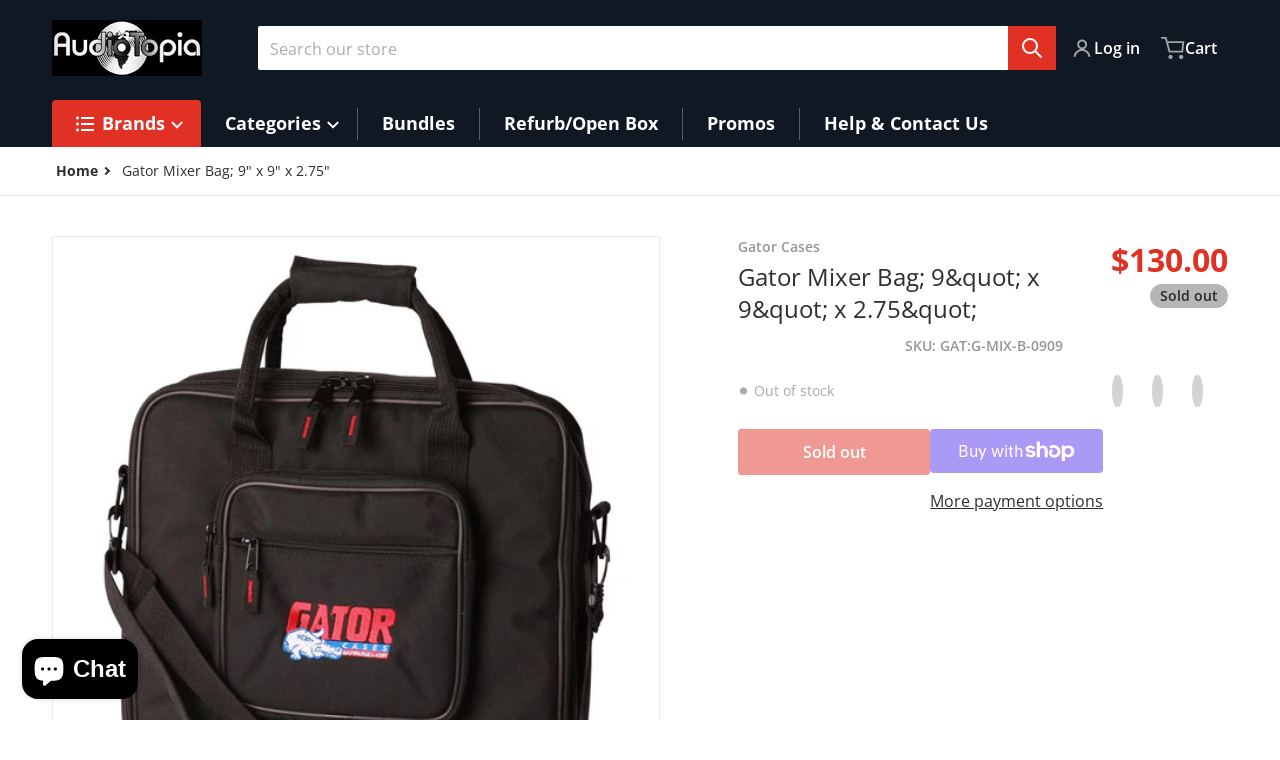

--- FILE ---
content_type: text/html; charset=utf-8
request_url: https://www.audiotopia.com/products/gator-mixer-bag-9-x-9-x-2-75
body_size: 97252
content:
<!doctype html>
<html
    class="no-js"
    lang="en"
    
>
    <head>
        <meta charset="utf-8">
        <meta http-equiv="X-UA-Compatible" content="IE=edge">
        <meta name="viewport" content="width=device-width,initial-scale=1">
        <meta name="theme-color" content="">
        <link rel="canonical" href="https://www.audiotopia.com/products/gator-mixer-bag-9-x-9-x-2-75">
        <link rel="preconnect" href="https://cdn.shopify.com" crossorigin>

        <link rel="icon" type="image/png" href="#/">

<link rel="preconnect" href="https://fonts.shopifycdn.com" crossorigin><link rel="preload" as="font" href="//www.audiotopia.com/cdn/fonts/open_sans/opensans_n4.c32e4d4eca5273f6d4ee95ddf54b5bbb75fc9b61.woff2" type="font/woff2" crossorigin><link
                rel="preload"
                as="font"
                href="//www.audiotopia.com/cdn/fonts/open_sans/opensans_n4.c32e4d4eca5273f6d4ee95ddf54b5bbb75fc9b61.woff2"
                type="font/woff2"
                crossorigin
            ><title>Gator Mixer Bag; 9&amp;quot; x 9&amp;quot; x 2.75&amp;quot;</title>

        
            <meta name="description" content="Padded Nylon Mixer Or Equipment Bag; 9&amp;quot; x 9&amp;quot; x 2.75&amp;quot;">
        

        

<meta property="og:site_name" content="AudioTopia">
<meta property="og:url" content="https://www.audiotopia.com/products/gator-mixer-bag-9-x-9-x-2-75">
<meta property="og:title" content="Gator Mixer Bag; 9&amp;quot; x 9&amp;quot; x 2.75&amp;quot;">
<meta property="og:type" content="product">
<meta property="og:description" content="Padded Nylon Mixer Or Equipment Bag; 9&amp;quot; x 9&amp;quot; x 2.75&amp;quot;"><meta property="og:image" content="http://www.audiotopia.com/cdn/shop/products/B004G1M8IQ.01-A21Z5WJQSGVB69.MAIN._SCRMZZZZZZZ.jpeg?v=1764170822">
    <meta property="og:image:secure_url" content="https://www.audiotopia.com/cdn/shop/products/B004G1M8IQ.01-A21Z5WJQSGVB69.MAIN._SCRMZZZZZZZ.jpeg?v=1764170822">
    <meta property="og:image:width" content="1004">
    <meta property="og:image:height" content="1070"><meta property="og:price:amount" content="130.00">
    <meta property="og:price:currency" content="USD"><meta name="twitter:card" content="summary_large_image">
<meta name="twitter:title" content="Gator Mixer Bag; 9&amp;quot; x 9&amp;quot; x 2.75&amp;quot;">
<meta name="twitter:description" content="Padded Nylon Mixer Or Equipment Bag; 9&amp;quot; x 9&amp;quot; x 2.75&amp;quot;">


        <script>window.performance && window.performance.mark && window.performance.mark('shopify.content_for_header.start');</script><meta id="shopify-digital-wallet" name="shopify-digital-wallet" content="/12210228/digital_wallets/dialog">
<meta name="shopify-checkout-api-token" content="e28fa16a374a37ddcdfc162ae706d836">
<meta id="in-context-paypal-metadata" data-shop-id="12210228" data-venmo-supported="false" data-environment="production" data-locale="en_US" data-paypal-v4="true" data-currency="USD">
<link rel="alternate" type="application/json+oembed" href="https://www.audiotopia.com/products/gator-mixer-bag-9-x-9-x-2-75.oembed">
<script async="async" src="/checkouts/internal/preloads.js?locale=en-US"></script>
<link rel="preconnect" href="https://shop.app" crossorigin="anonymous">
<script async="async" src="https://shop.app/checkouts/internal/preloads.js?locale=en-US&shop_id=12210228" crossorigin="anonymous"></script>
<script id="apple-pay-shop-capabilities" type="application/json">{"shopId":12210228,"countryCode":"US","currencyCode":"USD","merchantCapabilities":["supports3DS"],"merchantId":"gid:\/\/shopify\/Shop\/12210228","merchantName":"AudioTopia","requiredBillingContactFields":["postalAddress","email","phone"],"requiredShippingContactFields":["postalAddress","email","phone"],"shippingType":"shipping","supportedNetworks":["visa","masterCard","amex","discover","elo","jcb"],"total":{"type":"pending","label":"AudioTopia","amount":"1.00"},"shopifyPaymentsEnabled":true,"supportsSubscriptions":true}</script>
<script id="shopify-features" type="application/json">{"accessToken":"e28fa16a374a37ddcdfc162ae706d836","betas":["rich-media-storefront-analytics"],"domain":"www.audiotopia.com","predictiveSearch":true,"shopId":12210228,"locale":"en"}</script>
<script>var Shopify = Shopify || {};
Shopify.shop = "audiotopia.myshopify.com";
Shopify.locale = "en";
Shopify.currency = {"active":"USD","rate":"1.0"};
Shopify.country = "US";
Shopify.theme = {"name":"Charge","id":144604365045,"schema_name":"Charge","schema_version":"2.4.0","theme_store_id":2063,"role":"main"};
Shopify.theme.handle = "null";
Shopify.theme.style = {"id":null,"handle":null};
Shopify.cdnHost = "www.audiotopia.com/cdn";
Shopify.routes = Shopify.routes || {};
Shopify.routes.root = "/";</script>
<script type="module">!function(o){(o.Shopify=o.Shopify||{}).modules=!0}(window);</script>
<script>!function(o){function n(){var o=[];function n(){o.push(Array.prototype.slice.apply(arguments))}return n.q=o,n}var t=o.Shopify=o.Shopify||{};t.loadFeatures=n(),t.autoloadFeatures=n()}(window);</script>
<script>
  window.ShopifyPay = window.ShopifyPay || {};
  window.ShopifyPay.apiHost = "shop.app\/pay";
  window.ShopifyPay.redirectState = null;
</script>
<script id="shop-js-analytics" type="application/json">{"pageType":"product"}</script>
<script defer="defer" async type="module" src="//www.audiotopia.com/cdn/shopifycloud/shop-js/modules/v2/client.init-shop-cart-sync_WVOgQShq.en.esm.js"></script>
<script defer="defer" async type="module" src="//www.audiotopia.com/cdn/shopifycloud/shop-js/modules/v2/chunk.common_C_13GLB1.esm.js"></script>
<script defer="defer" async type="module" src="//www.audiotopia.com/cdn/shopifycloud/shop-js/modules/v2/chunk.modal_CLfMGd0m.esm.js"></script>
<script type="module">
  await import("//www.audiotopia.com/cdn/shopifycloud/shop-js/modules/v2/client.init-shop-cart-sync_WVOgQShq.en.esm.js");
await import("//www.audiotopia.com/cdn/shopifycloud/shop-js/modules/v2/chunk.common_C_13GLB1.esm.js");
await import("//www.audiotopia.com/cdn/shopifycloud/shop-js/modules/v2/chunk.modal_CLfMGd0m.esm.js");

  window.Shopify.SignInWithShop?.initShopCartSync?.({"fedCMEnabled":true,"windoidEnabled":true});

</script>
<script defer="defer" async type="module" src="//www.audiotopia.com/cdn/shopifycloud/shop-js/modules/v2/client.payment-terms_BWmiNN46.en.esm.js"></script>
<script defer="defer" async type="module" src="//www.audiotopia.com/cdn/shopifycloud/shop-js/modules/v2/chunk.common_C_13GLB1.esm.js"></script>
<script defer="defer" async type="module" src="//www.audiotopia.com/cdn/shopifycloud/shop-js/modules/v2/chunk.modal_CLfMGd0m.esm.js"></script>
<script type="module">
  await import("//www.audiotopia.com/cdn/shopifycloud/shop-js/modules/v2/client.payment-terms_BWmiNN46.en.esm.js");
await import("//www.audiotopia.com/cdn/shopifycloud/shop-js/modules/v2/chunk.common_C_13GLB1.esm.js");
await import("//www.audiotopia.com/cdn/shopifycloud/shop-js/modules/v2/chunk.modal_CLfMGd0m.esm.js");

  
</script>
<script>
  window.Shopify = window.Shopify || {};
  if (!window.Shopify.featureAssets) window.Shopify.featureAssets = {};
  window.Shopify.featureAssets['shop-js'] = {"shop-cart-sync":["modules/v2/client.shop-cart-sync_DuR37GeY.en.esm.js","modules/v2/chunk.common_C_13GLB1.esm.js","modules/v2/chunk.modal_CLfMGd0m.esm.js"],"init-fed-cm":["modules/v2/client.init-fed-cm_BucUoe6W.en.esm.js","modules/v2/chunk.common_C_13GLB1.esm.js","modules/v2/chunk.modal_CLfMGd0m.esm.js"],"shop-toast-manager":["modules/v2/client.shop-toast-manager_B0JfrpKj.en.esm.js","modules/v2/chunk.common_C_13GLB1.esm.js","modules/v2/chunk.modal_CLfMGd0m.esm.js"],"init-shop-cart-sync":["modules/v2/client.init-shop-cart-sync_WVOgQShq.en.esm.js","modules/v2/chunk.common_C_13GLB1.esm.js","modules/v2/chunk.modal_CLfMGd0m.esm.js"],"shop-button":["modules/v2/client.shop-button_B_U3bv27.en.esm.js","modules/v2/chunk.common_C_13GLB1.esm.js","modules/v2/chunk.modal_CLfMGd0m.esm.js"],"init-windoid":["modules/v2/client.init-windoid_DuP9q_di.en.esm.js","modules/v2/chunk.common_C_13GLB1.esm.js","modules/v2/chunk.modal_CLfMGd0m.esm.js"],"shop-cash-offers":["modules/v2/client.shop-cash-offers_BmULhtno.en.esm.js","modules/v2/chunk.common_C_13GLB1.esm.js","modules/v2/chunk.modal_CLfMGd0m.esm.js"],"pay-button":["modules/v2/client.pay-button_CrPSEbOK.en.esm.js","modules/v2/chunk.common_C_13GLB1.esm.js","modules/v2/chunk.modal_CLfMGd0m.esm.js"],"init-customer-accounts":["modules/v2/client.init-customer-accounts_jNk9cPYQ.en.esm.js","modules/v2/client.shop-login-button_DJ5ldayH.en.esm.js","modules/v2/chunk.common_C_13GLB1.esm.js","modules/v2/chunk.modal_CLfMGd0m.esm.js"],"avatar":["modules/v2/client.avatar_BTnouDA3.en.esm.js"],"checkout-modal":["modules/v2/client.checkout-modal_pBPyh9w8.en.esm.js","modules/v2/chunk.common_C_13GLB1.esm.js","modules/v2/chunk.modal_CLfMGd0m.esm.js"],"init-shop-for-new-customer-accounts":["modules/v2/client.init-shop-for-new-customer-accounts_BUoCy7a5.en.esm.js","modules/v2/client.shop-login-button_DJ5ldayH.en.esm.js","modules/v2/chunk.common_C_13GLB1.esm.js","modules/v2/chunk.modal_CLfMGd0m.esm.js"],"init-customer-accounts-sign-up":["modules/v2/client.init-customer-accounts-sign-up_CnczCz9H.en.esm.js","modules/v2/client.shop-login-button_DJ5ldayH.en.esm.js","modules/v2/chunk.common_C_13GLB1.esm.js","modules/v2/chunk.modal_CLfMGd0m.esm.js"],"init-shop-email-lookup-coordinator":["modules/v2/client.init-shop-email-lookup-coordinator_CzjY5t9o.en.esm.js","modules/v2/chunk.common_C_13GLB1.esm.js","modules/v2/chunk.modal_CLfMGd0m.esm.js"],"shop-follow-button":["modules/v2/client.shop-follow-button_CsYC63q7.en.esm.js","modules/v2/chunk.common_C_13GLB1.esm.js","modules/v2/chunk.modal_CLfMGd0m.esm.js"],"shop-login-button":["modules/v2/client.shop-login-button_DJ5ldayH.en.esm.js","modules/v2/chunk.common_C_13GLB1.esm.js","modules/v2/chunk.modal_CLfMGd0m.esm.js"],"shop-login":["modules/v2/client.shop-login_B9ccPdmx.en.esm.js","modules/v2/chunk.common_C_13GLB1.esm.js","modules/v2/chunk.modal_CLfMGd0m.esm.js"],"lead-capture":["modules/v2/client.lead-capture_D0K_KgYb.en.esm.js","modules/v2/chunk.common_C_13GLB1.esm.js","modules/v2/chunk.modal_CLfMGd0m.esm.js"],"payment-terms":["modules/v2/client.payment-terms_BWmiNN46.en.esm.js","modules/v2/chunk.common_C_13GLB1.esm.js","modules/v2/chunk.modal_CLfMGd0m.esm.js"]};
</script>
<script>(function() {
  var isLoaded = false;
  function asyncLoad() {
    if (isLoaded) return;
    isLoaded = true;
    var urls = ["https:\/\/cdn-scripts.signifyd.com\/shopify\/script-tag.js?shop=audiotopia.myshopify.com","https:\/\/cdn.hextom.com\/js\/freeshippingbar.js?shop=audiotopia.myshopify.com"];
    for (var i = 0; i < urls.length; i++) {
      var s = document.createElement('script');
      s.type = 'text/javascript';
      s.async = true;
      s.src = urls[i];
      var x = document.getElementsByTagName('script')[0];
      x.parentNode.insertBefore(s, x);
    }
  };
  if(window.attachEvent) {
    window.attachEvent('onload', asyncLoad);
  } else {
    window.addEventListener('load', asyncLoad, false);
  }
})();</script>
<script id="__st">var __st={"a":12210228,"offset":-18000,"reqid":"f1f50afe-6bba-4d05-b4e6-b5c4eb5488b0-1769669528","pageurl":"www.audiotopia.com\/products\/gator-mixer-bag-9-x-9-x-2-75","u":"801d9342a4fe","p":"product","rtyp":"product","rid":6415720967};</script>
<script>window.ShopifyPaypalV4VisibilityTracking = true;</script>
<script id="captcha-bootstrap">!function(){'use strict';const t='contact',e='account',n='new_comment',o=[[t,t],['blogs',n],['comments',n],[t,'customer']],c=[[e,'customer_login'],[e,'guest_login'],[e,'recover_customer_password'],[e,'create_customer']],r=t=>t.map((([t,e])=>`form[action*='/${t}']:not([data-nocaptcha='true']) input[name='form_type'][value='${e}']`)).join(','),a=t=>()=>t?[...document.querySelectorAll(t)].map((t=>t.form)):[];function s(){const t=[...o],e=r(t);return a(e)}const i='password',u='form_key',d=['recaptcha-v3-token','g-recaptcha-response','h-captcha-response',i],f=()=>{try{return window.sessionStorage}catch{return}},m='__shopify_v',_=t=>t.elements[u];function p(t,e,n=!1){try{const o=window.sessionStorage,c=JSON.parse(o.getItem(e)),{data:r}=function(t){const{data:e,action:n}=t;return t[m]||n?{data:e,action:n}:{data:t,action:n}}(c);for(const[e,n]of Object.entries(r))t.elements[e]&&(t.elements[e].value=n);n&&o.removeItem(e)}catch(o){console.error('form repopulation failed',{error:o})}}const l='form_type',E='cptcha';function T(t){t.dataset[E]=!0}const w=window,h=w.document,L='Shopify',v='ce_forms',y='captcha';let A=!1;((t,e)=>{const n=(g='f06e6c50-85a8-45c8-87d0-21a2b65856fe',I='https://cdn.shopify.com/shopifycloud/storefront-forms-hcaptcha/ce_storefront_forms_captcha_hcaptcha.v1.5.2.iife.js',D={infoText:'Protected by hCaptcha',privacyText:'Privacy',termsText:'Terms'},(t,e,n)=>{const o=w[L][v],c=o.bindForm;if(c)return c(t,g,e,D).then(n);var r;o.q.push([[t,g,e,D],n]),r=I,A||(h.body.append(Object.assign(h.createElement('script'),{id:'captcha-provider',async:!0,src:r})),A=!0)});var g,I,D;w[L]=w[L]||{},w[L][v]=w[L][v]||{},w[L][v].q=[],w[L][y]=w[L][y]||{},w[L][y].protect=function(t,e){n(t,void 0,e),T(t)},Object.freeze(w[L][y]),function(t,e,n,w,h,L){const[v,y,A,g]=function(t,e,n){const i=e?o:[],u=t?c:[],d=[...i,...u],f=r(d),m=r(i),_=r(d.filter((([t,e])=>n.includes(e))));return[a(f),a(m),a(_),s()]}(w,h,L),I=t=>{const e=t.target;return e instanceof HTMLFormElement?e:e&&e.form},D=t=>v().includes(t);t.addEventListener('submit',(t=>{const e=I(t);if(!e)return;const n=D(e)&&!e.dataset.hcaptchaBound&&!e.dataset.recaptchaBound,o=_(e),c=g().includes(e)&&(!o||!o.value);(n||c)&&t.preventDefault(),c&&!n&&(function(t){try{if(!f())return;!function(t){const e=f();if(!e)return;const n=_(t);if(!n)return;const o=n.value;o&&e.removeItem(o)}(t);const e=Array.from(Array(32),(()=>Math.random().toString(36)[2])).join('');!function(t,e){_(t)||t.append(Object.assign(document.createElement('input'),{type:'hidden',name:u})),t.elements[u].value=e}(t,e),function(t,e){const n=f();if(!n)return;const o=[...t.querySelectorAll(`input[type='${i}']`)].map((({name:t})=>t)),c=[...d,...o],r={};for(const[a,s]of new FormData(t).entries())c.includes(a)||(r[a]=s);n.setItem(e,JSON.stringify({[m]:1,action:t.action,data:r}))}(t,e)}catch(e){console.error('failed to persist form',e)}}(e),e.submit())}));const S=(t,e)=>{t&&!t.dataset[E]&&(n(t,e.some((e=>e===t))),T(t))};for(const o of['focusin','change'])t.addEventListener(o,(t=>{const e=I(t);D(e)&&S(e,y())}));const B=e.get('form_key'),M=e.get(l),P=B&&M;t.addEventListener('DOMContentLoaded',(()=>{const t=y();if(P)for(const e of t)e.elements[l].value===M&&p(e,B);[...new Set([...A(),...v().filter((t=>'true'===t.dataset.shopifyCaptcha))])].forEach((e=>S(e,t)))}))}(h,new URLSearchParams(w.location.search),n,t,e,['guest_login'])})(!0,!0)}();</script>
<script integrity="sha256-4kQ18oKyAcykRKYeNunJcIwy7WH5gtpwJnB7kiuLZ1E=" data-source-attribution="shopify.loadfeatures" defer="defer" src="//www.audiotopia.com/cdn/shopifycloud/storefront/assets/storefront/load_feature-a0a9edcb.js" crossorigin="anonymous"></script>
<script crossorigin="anonymous" defer="defer" src="//www.audiotopia.com/cdn/shopifycloud/storefront/assets/shopify_pay/storefront-65b4c6d7.js?v=20250812"></script>
<script data-source-attribution="shopify.dynamic_checkout.dynamic.init">var Shopify=Shopify||{};Shopify.PaymentButton=Shopify.PaymentButton||{isStorefrontPortableWallets:!0,init:function(){window.Shopify.PaymentButton.init=function(){};var t=document.createElement("script");t.src="https://www.audiotopia.com/cdn/shopifycloud/portable-wallets/latest/portable-wallets.en.js",t.type="module",document.head.appendChild(t)}};
</script>
<script data-source-attribution="shopify.dynamic_checkout.buyer_consent">
  function portableWalletsHideBuyerConsent(e){var t=document.getElementById("shopify-buyer-consent"),n=document.getElementById("shopify-subscription-policy-button");t&&n&&(t.classList.add("hidden"),t.setAttribute("aria-hidden","true"),n.removeEventListener("click",e))}function portableWalletsShowBuyerConsent(e){var t=document.getElementById("shopify-buyer-consent"),n=document.getElementById("shopify-subscription-policy-button");t&&n&&(t.classList.remove("hidden"),t.removeAttribute("aria-hidden"),n.addEventListener("click",e))}window.Shopify?.PaymentButton&&(window.Shopify.PaymentButton.hideBuyerConsent=portableWalletsHideBuyerConsent,window.Shopify.PaymentButton.showBuyerConsent=portableWalletsShowBuyerConsent);
</script>
<script>
  function portableWalletsCleanup(e){e&&e.src&&console.error("Failed to load portable wallets script "+e.src);var t=document.querySelectorAll("shopify-accelerated-checkout .shopify-payment-button__skeleton, shopify-accelerated-checkout-cart .wallet-cart-button__skeleton"),e=document.getElementById("shopify-buyer-consent");for(let e=0;e<t.length;e++)t[e].remove();e&&e.remove()}function portableWalletsNotLoadedAsModule(e){e instanceof ErrorEvent&&"string"==typeof e.message&&e.message.includes("import.meta")&&"string"==typeof e.filename&&e.filename.includes("portable-wallets")&&(window.removeEventListener("error",portableWalletsNotLoadedAsModule),window.Shopify.PaymentButton.failedToLoad=e,"loading"===document.readyState?document.addEventListener("DOMContentLoaded",window.Shopify.PaymentButton.init):window.Shopify.PaymentButton.init())}window.addEventListener("error",portableWalletsNotLoadedAsModule);
</script>

<script type="module" src="https://www.audiotopia.com/cdn/shopifycloud/portable-wallets/latest/portable-wallets.en.js" onError="portableWalletsCleanup(this)" crossorigin="anonymous"></script>
<script nomodule>
  document.addEventListener("DOMContentLoaded", portableWalletsCleanup);
</script>

<link id="shopify-accelerated-checkout-styles" rel="stylesheet" media="screen" href="https://www.audiotopia.com/cdn/shopifycloud/portable-wallets/latest/accelerated-checkout-backwards-compat.css" crossorigin="anonymous">
<style id="shopify-accelerated-checkout-cart">
        #shopify-buyer-consent {
  margin-top: 1em;
  display: inline-block;
  width: 100%;
}

#shopify-buyer-consent.hidden {
  display: none;
}

#shopify-subscription-policy-button {
  background: none;
  border: none;
  padding: 0;
  text-decoration: underline;
  font-size: inherit;
  cursor: pointer;
}

#shopify-subscription-policy-button::before {
  box-shadow: none;
}

      </style>

<script>window.performance && window.performance.mark && window.performance.mark('shopify.content_for_header.end');</script>
        

<style data-shopify>
    @font-face {
  font-family: "Open Sans";
  font-weight: 400;
  font-style: normal;
  font-display: swap;
  src: url("//www.audiotopia.com/cdn/fonts/open_sans/opensans_n4.c32e4d4eca5273f6d4ee95ddf54b5bbb75fc9b61.woff2") format("woff2"),
       url("//www.audiotopia.com/cdn/fonts/open_sans/opensans_n4.5f3406f8d94162b37bfa232b486ac93ee892406d.woff") format("woff");
}

    @font-face {
  font-family: "Open Sans";
  font-weight: 700;
  font-style: normal;
  font-display: swap;
  src: url("//www.audiotopia.com/cdn/fonts/open_sans/opensans_n7.a9393be1574ea8606c68f4441806b2711d0d13e4.woff2") format("woff2"),
       url("//www.audiotopia.com/cdn/fonts/open_sans/opensans_n7.7b8af34a6ebf52beb1a4c1d8c73ad6910ec2e553.woff") format("woff");
}

    @font-face {
  font-family: "Open Sans";
  font-weight: 600;
  font-style: normal;
  font-display: swap;
  src: url("//www.audiotopia.com/cdn/fonts/open_sans/opensans_n6.15aeff3c913c3fe570c19cdfeed14ce10d09fb08.woff2") format("woff2"),
       url("//www.audiotopia.com/cdn/fonts/open_sans/opensans_n6.14bef14c75f8837a87f70ce22013cb146ee3e9f3.woff") format("woff");
}

    @font-face {
  font-family: "Open Sans";
  font-weight: 400;
  font-style: italic;
  font-display: swap;
  src: url("//www.audiotopia.com/cdn/fonts/open_sans/opensans_i4.6f1d45f7a46916cc95c694aab32ecbf7509cbf33.woff2") format("woff2"),
       url("//www.audiotopia.com/cdn/fonts/open_sans/opensans_i4.4efaa52d5a57aa9a57c1556cc2b7465d18839daa.woff") format("woff");
}

    @font-face {
  font-family: "Open Sans";
  font-weight: 700;
  font-style: italic;
  font-display: swap;
  src: url("//www.audiotopia.com/cdn/fonts/open_sans/opensans_i7.916ced2e2ce15f7fcd95d196601a15e7b89ee9a4.woff2") format("woff2"),
       url("//www.audiotopia.com/cdn/fonts/open_sans/opensans_i7.99a9cff8c86ea65461de497ade3d515a98f8b32a.woff") format("woff");
}

    @font-face {
  font-family: "Open Sans";
  font-weight: 400;
  font-style: normal;
  font-display: swap;
  src: url("//www.audiotopia.com/cdn/fonts/open_sans/opensans_n4.c32e4d4eca5273f6d4ee95ddf54b5bbb75fc9b61.woff2") format("woff2"),
       url("//www.audiotopia.com/cdn/fonts/open_sans/opensans_n4.5f3406f8d94162b37bfa232b486ac93ee892406d.woff") format("woff");
}

    :root {
      --font-body-family: "Open Sans", sans-serif;
      --font-body-style: normal;
      --font-body-weight: 400;

      --font-heading-family: "Open Sans", sans-serif;
      --font-heading-style: normal;
      --font-heading-weight: 400;
      --font-heading-size: 36;

      --color-base-text: #2e2e2e;
      --color-base-text-rgb: 46, 46, 46;
      --color-base-background-1: #FFFFFF;
      --color-base-background-1-rgb: 255, 255, 255;
      --color-base-background-2: #F4F4F5;
      --color-base-background-2-rgb: 244, 244, 245;
      --color-base-background-gradient: ;
      --color-base-link: #E13124;
      --color-base-link-rgb: 225, 49, 36;
      --color-base-accent-1: #E13124;
      --color-base-accent-1-rgb: 225, 49, 36;
      --color-base-accent-1-inverse: #ffffff;
      --color-base-accent-1-inverse-rgb: 255, 255, 255;
      --color-base-accent-2: #1e8060;
      --color-base-accent-2-rgb: 30, 128, 96;
      --color-base-accent-2-inverse: #ffffff;
      --color-base-accent-2-inverse-rgb: 255, 255, 255;

      --color-price-final: #E13124;

      --color-message-rgb: 110,113,120;

      --header--text-color: #ffffff;
      --header--text-color-rgb: 255, 255, 255;
      --header--background-color: #101824;

      --footer-text-color: #ffffff;
    }

    html {
      box-sizing: border-box;
      height: 100%;
    }

    .form__message--success {
      --color-message-rgb: 66,202,73;
    }

    .form__message--error {
      --color-message-rgb: 255,83,82;
    }

    .shopify-section .dynamic-page-width {
      max-width: 1200px;
      margin: 0 auto;
      padding-left: .75rem;
      padding-right: .75rem;
    }

    .shopify-section .full--width {
      max-width: 100%;
      padding-left: .75rem;
      padding-right: .75rem;
    }

    .shopify-section .full--width__no-paddings {
      max-width: 100%;
    }

    #MainContent .lighter {
      font-weight: 400;
    }
</style>

        <style data-shopify>
    #MainContent > :last-child .icons-bar {
      margin-bottom: -1.5rem;
    }
    
    .badge-onsale.none,
    .badge-soldout.none {
      display: none;
    }
    
    .jdgm-rev-widg__title {
      display: none;
    }
    .grid-item .jdgm-preview-badge {
      font-size: calc(1rem - 2px);
    }

    .grid-item .jdgm-preview-badge > div {
      margin: .5rem 0 0;
      white-space: nowrap;
      overflow: hidden;
      text-overflow: ellipsis;
    }

    .grid-item .jdgm-prev-badge__text {
      font-weight: 600;
    }

    .grid-item .jdgm-prev-badge[data-number-of-reviews="0"] {
      display: none !important;
    }

    .heading .link {
      width: 100%;
      max-width: max-content;
    }
    /* RTL */
    
    .footer-contacts__image-title {
      left: 1rem;
    }

    .footer-contacts__address .address-item {
      padding: 0 0 0 2rem;
    }

    @media only screen and (max-width: 989px) {
      .grid-item .judgeme-product-reviews-badge .jdgm-widget.jdgm-widget {
        float: left;
      }
    }

    @media only screen and (min-width: 767px) {
      .tab-judgeme-reviews .jdgm-widget .jdgm-row-stars {
        justify-content: unset !important;
      }
    }
    @media only screen and (min-width: 990px) {
      .tab-judgeme-reviews .jdgm-widget:not(.jdgm-review-widget--small,.jdgm-review-widget--medium) :not(.jdgm-histogram-wrapper) > .jdgm-histogram {
        width: 50%;
      }
    }

    .grid-item {
      flex-shrink: 0;
    }

    .grid-item .item-image {
      position: relative;
      width: 100%;
    }

    .grid-item .item-vendor {
      color: var(--color-foreground-70);
      font-size: calc(1rem - 1px);
      font-weight: 600;
      margin: 0 0 .25rem;
      word-break: break-all;
    }

    .grid-item .item-title {
      font-weight: 700;
      display: -webkit-box;
      overflow: hidden;
      -webkit-box-orient: vertical;
      -webkit-line-clamp: 3;
      word-break: break-word;
    }

    .item-actions-wrapper > button {
      padding: .25rem .5rem;
      max-width: 100%;
    }

    .item-actions-wrapper > button span {
      overflow: hidden;
      text-overflow: ellipsis;
      white-space: nowrap;
    }

    .grid-item .badge-onsale__icon svg {
      width: .75rem;
      margin-right: .35rem;
    }

    .grid-item .badge-onsale__label {
      display: flex;
    }

    select-color-variants {
      display: flex;
      width: 100%;
      align-items: center;
      padding-bottom: .75rem;
    }

    select-color-variants .swatch-attribute-options {
      gap: .5rem 0.25rem;
    }

    .footer-contacts__address i {
      background: none;
      height: 1.5rem;
      position: absolute;
      margin: .5rem 0 0 -3rem;
      padding: 0;
      width: 1.5rem;
    }
    .footer-inner {
      display: flex;
      gap: 1rem;
      margin: 0 auto;
      max-width: 1280px;
      padding: 1.5rem 1rem;
    }

    .footer-inner[data-children-count] {
      display: grid;
    }

    @media only screen and (max-width: 989px) {
      [data-mode="grid"] .item-actions-wrapper {
        padding-top: .75rem;
        border-top: 1px solid var(--color-foreground-10);
      }
      .swatch-attribute-options .swatch-option_more {
        display: flex;
        align-items: center;
      }
    }

    @media only screen and (min-width: 768px) {
      .footer-contacts__image .image-placeholder {
        width: px;
        height: px;
      }

      .footer-inner[data-children-count] {
        grid-template-columns: repeat(3, 1fr);
      }

      .footer-inner[data-children-count="2"] {
        grid-template-columns: repeat(2, 1fr);
      }
    }

    @media only screen and (min-width: 990px) {
     .footer-contacts__address i {
        border-radius: 100%;
        background: rgba(var(--footer-contacts--foreground-color), .1);
        width: 2.75rem;
        height: 2.75rem;
        margin: .5rem 0 0 -3.5rem;
        padding: .5rem;
      }

      .footer-inner[data-children-count] {
        grid-template-columns: repeat(4, 1fr);
      }
    }

    .page-scroll-up svg {
      width: 1.5rem;
      height: 1.5rem;
    }
    /* control buttons paddings */
    [type=button],
    [type=reset],
    [type=submit],
    button,
    .button,
    .shopify-challenge__button {
      padding: 0.5rem 0.8rem;
    }

    /* buttons outline on hover *//* RTL */
    


    cart-sidebar {
      right: 0;
      --tw-translate-x: 100%;
      transform: translateX(var(--tw-translate-x));
    }

    header cart-sidebar {
      transform-origin: -1.5rem -1.5rem;
    }

    header.header cart-sidebar:after {
      right: 1.5rem;
    }

    slider-component .slider-buttons {
      right: 0;
    }
</style>

        <style data-shopify>
/* DEFAULT (CHARGE) THEME */
    [data-mode="grid"] .grid-item .judgeme-product-reviews-badge {
      display: flex;
      justify-content: center;
    }

    [data-mode="grid"] .item-details-wrapper {
      text-align: center;
    }

    .swatch-attribute-options,
    [data-mode="grid"] .grid-item .item-price,
    [data-mode="grid"] select-color-variants {
      justify-content: center;
    }

    .footer-inner li {
      line-height: 1.5;
    }

    .footer-contacts__image-title {
      position: absolute;
      top: 0;
    }
    /* Product card->Enable hover effect */@media only screen and (min-width: 990px) {
      [data-mode="grid"] .swatch-attribute-options .swatch-option_more,
      [data-mode="grid"] .swatch-attribute-options:hover .swatch-option_more,
      [data-mode="grid"] .swatch-attribute-options input[type=radio] + label,
      [data-mode="grid"] .item-actions-wrapper .icon-cart {
        display: none;
      }
    }.footer-contacts i {
      color: rgba(var(--footer-contacts--foreground-color-rgb),.75);
    }
    @media only screen and (min-width: 990px) {
      footer .footer-contacts {
        padding: 2rem 0 0;
      }
    }</style>

        
        
            <style data-shopify>
    @media (max-width: 989px), print {
        .reveal-slide-in .slider--mobile,
        .reveal-slide-in .slider--tablet,
        .reveal-slide-in.slider--tablet {
            overflow-y: hidden !important;
        }
    }

    @media (min-width: 990px), print {
        .reveal-slide-in .icons-bar-inner {
            overflow-y: hidden !important;
        }
    }

    .reveal-slide-in .reveal-item {
        opacity: 0;
        transform: translateY(2rem);
    }

    .reveal-slide-in .reveal-item.reveal-ready {
        animation: slideIn 750ms cubic-bezier(0, 0, .3, 1) forwards;
    }

    @keyframes slideIn {
        from {transform: translateY(2rem);opacity:0;}
        to {transform: translateY(0);opacity:1;}
    }
</style>

        

        <script src="//www.audiotopia.com/cdn/shop/t/4/assets/global.js?v=47082279406689532661724948657" defer="defer"></script>
        <link href="//www.audiotopia.com/cdn/shop/t/4/assets/styles.css?v=33275272243297355401724948658" rel="stylesheet" type="text/css" media="all" />
        <style data-shopify>
    .page-scroll-up,
    .product-form__buttons button,
    header .cart-sidebar__footer-actions > * {
      border-radius: 3px;
      -webkit-border-radius: 3px;
    }

    .swatch-attribute-options input[type=radio] + label,
    .swatch-option[type=radio]:checked + label:before,
    .swatch-option[type=radio] + label:hover:before,
    variant-radios .form__label ~ label,
    variant-radios[data-mark-unavailable-variant=true] input[type=radio].unavailable-option + label .unavailable-swatch__overlay {
      border-radius: 4px;
      -webkit-border-radius: 4px;
    }

    [type=text],
    [type=password],
    [type=url],
    [type=tel],
    [type=search],
    .search__input,
    [type=datetime],
    [type=email],
    [type=date],
    textarea,
    form select,
    .select__select,
    .header__search .field,
    .pagination__item,
    .our-collections.slider li > a .item-title,
    .facet-checkbox:not(.facet-checkbox--disabled) .facet__swatch-option[type=radio] + label::before,
    .facet__swatch-option + label,
    .facet__swatch-option + label > img,
    .compare-icon > svg,
    .compare-checkmark > svg,
    quick-view > svg,
    .grid-item .compare-add-button,
    .jdgm-write-rev-link.jdgm-write-rev-link,
    .product-tabs .spr-summary-actions-newreview,
    .menu-drawer .localization-form__select,
    bought-together .item-checkbox svg {
      border-radius: 2px;
      -webkit-border-radius: 2px;
    }

    [type=button],
    [type=reset],
    [type=submit],
    button,
    .button,
    .shopify-payment-button__button [role=button],
    .shopify-challenge__button {
      border-radius: .25rem;
      -webkit-border-radius: .25rem;
    }

    .cart__dynamic-checkout-buttons div[role=button] {
      border-radius: .25rem !important;
      -webkit-border-radius: .25rem !important;
      height: 44px !important;
    }

    .header__search .search__button {
      border-radius: 0px 2px 2px 0px;
      -webkit-border-radius: 0px 2px 2px 0px;
    }

    .header__search .search__button {
      padding: .75rem;
    }

    footer .newsletter-form__field-wrapper button.button,
    .footer-contacts__newsletter button.button {
      padding: .5rem;
    }

    footer .newsletter-form__field-wrapper button.button,
    .footer-contacts__newsletter button.button,
    .field__button {
      position: absolute;
      top: 0;
      bottom: 0;
      right: 0;
    }

    [type=email],
    [type=password],
    [type=text],
    .popup-banner__text .newsletter-form__button {
      width: calc(100% - 1rem)!important;
    }

    
</style>

        <script type="text/javascript">
    let subscribers = {};
    const PUB_SUB_EVENTS = {
      cartUpdate: "cart-update",
      quantityUpdate: "quantity-update",
      variantChange: "variant-change",
      windowResizeX: "window-resize-x",
    };

    function debounce(fn, wait) {
    let t;
    return (...args) => {
        clearTimeout(t);
        t = setTimeout(() => fn.apply(this, args), wait);
    };
    }

    function subscribe(eventName, callback) {
    if (subscribers[eventName] === undefined) subscribers[eventName] = [];

    subscribers[eventName] = [...subscribers[eventName], callback];

    return function unsubscribe() {
        subscribers[eventName] = subscribers[eventName].filter((cb) => {
            return cb !== callback;
        });
    };
    }
    document.documentElement.className = document.documentElement.className.replace('no-js', 'js');

    if (HTMLScriptElement.supports && HTMLScriptElement.supports('speculationrules')) {

      const specScript = document.createElement('script');
      specScript.type = 'speculationrules';
      specRules = {
        "prerender": [{
          "source": "document",
          "where": {
            "or": [
              { "href_matches": "/*" },
              { "href_matches": "/collections*" },
              { "href_matches": "/products*" },
              { "href_matches": "/blogs*" },
              { "href_matches": "/pages*" }
            ],
          },
          "eagerness": "moderate"
        }]
      };
      specScript.textContent = JSON.stringify(specRules);

      const scriptTag = document.getElementsByTagName('script')[0];
      scriptTag.parentElement.insertBefore(specScript, scriptTag);
    }
</script>

    <!-- BEGIN app block: shopify://apps/klip-coupons/blocks/klip-app/df38e221-ede4-4ad4-b47d-56524361a5be -->
  <!-- BEGIN app snippet: klip-cart --><!-- END app snippet -->
  <!-- BEGIN app snippet: klip-app -->

<script>
  (function(){
  

  

  const bogo_products = {};
  
;
      
    
;
      
    
const applyTranslate = (data, translateData) => {
    if(!translateData || !false || !true) return data;
    const res = data;
    for (const [key, value] of Object.entries(data)) {
      res[key] = translateData[key] && typeof value === 'object' && !Array.isArray(value) && value !== null ? applyTranslate(value, translateData[key]) : (translateData[key] ? translateData[key] : value)
    }

    return res;
  }

  const mainMetafield = applyTranslate({"id":"66e085a3a8a53031ff02a5af","host":"https:\/\/app.klipcoupons.com","domain":"audiotopia.myshopify.com","enabled":true,"enableLineItemProps":false,"enableForSubscription":false,"showCartSpendMessages":{"line_item":false,"order":false,"shipping":false},"showCartPopover":{"bogo":false,"line_item":false,"order":false,"shipping":false},"showCartQtyLimitWarning":{"line_item":false},"showCartUsageLimitMessage":{"bogo":false,"line_item":false,"order":false,"shipping":false},"useOrderDiscountForSingle":false,"useSequentialCartUpdate":false,"isSumSeparatorChanged":false,"couponsPriority":"highest_discount","enableTranslations":false,"enableAutoTranslations":false,"uncheckable":false,"showMultipleCoupons":true,"cartUncheckable":false,"showMultipleCollectionCoupons":false,"couponsNumber":null,"collectionCouponsNumber":null,"productPath":"form[action*=\"\/cart\/add\"]","ATCPath":"form[action*=\"\/cart\/add\"] [type=submit], form[action*=\"\/cart\/add\"] .add_to_cart","ShortATCPath":"form[action*=\"\/cart\/add\"] [type=submit], form[action*=\"\/cart\/add\"] .add_to_cart","buyButtonSelector":null,"shortFormSelector":null,"variantIdSelector":null,"checkoutBtnSelector":null,"checkoutBtnRevalidate":false,"enableMathRounding":false,"sellingPlanIdSelector":"input[name=\"selling_plan\"]:not([type=\"radio\"]), input[type=\"radio\"][name=\"selling_plan\"]:checked","sellingPlanOneTimeValue":"","qtyInputSelector":null,"cartItemSelector":null,"cartItemNameSelector":null,"lineItemPath":".cart-item__quantity","cartPreviewUpdateEnabled":true,"cartPageItemsSelector":"","cartPageTotalSelector":"","cartPreviewItemsSelector":"","cartPreviewTotalSelector":"","drawerIconSelector":"","PDPCrossOutPriceEnabled":false,"collectionCrossOutPriceEnabled":false,"PDPPriceSelector":".product__info-wrapper .price__regular .price-item--regular, .product-info__price .text-lg:first-of-type, .price--product .price-item:first-of-type, .product__price span[data-price]","PDPSalePriceSelector":".product__info-wrapper .price__container .price__sale .price-item--sale, .product-info__price .text-lg:first-of-type, .price--product .price-item.price-item--sale:first-of-type, .product__price span[data-price]","cartNotEnough":{"amount":"At least {{amount}} items must be in cart for the discount.","quantity":"Spend {{quantity}} to unlock this discount."},"cartLabel":{"removeButton":{"styles":{"font-size":"12px","color":"#0059C9"},"text":"Remove"},"line_item":{"enabled":false,"saveStyles":{},"saveText":"Saved {{amount}}","styles":{},"text":"Coupon Applied"},"order":{"enabled":false,"saveStyles":{},"saveText":"Saved {{amount}}","styles":{},"text":"Coupon Applied"},"shipping":{"enabled":false,"saveStyles":{},"saveText":"Save {{amount}}","styles":{},"text":"Coupon Applied"},"enabled":false,"text":"Coupon Clipped","styles":{"color":"#000000","font-weight":700,"font-size":"13px"},"saveText":"Save {{amount}}","saveStyles":{"color":"#2C8D53","font-weight":700,"font-size":"13px"}},"cartClipButton":{"line_item":{"enabled":false,"saveAmountStyles":{},"saveAmountText":"Save {{amount}}","styles":{},"text":"Apply coupon"},"order":{"enabled":false,"saveAmountStyles":{},"saveAmountText":"Save {{amount}} on total order","styles":{},"text":"Clip coupon"},"shipping":{"enabled":false,"saveAmountStyles":{},"saveAmountText":"Save {{amount}} on shipping","styles":{},"text":"Clip coupon"},"enabled":false,"text":"Clip coupon","styles":{"font-size":"13px","font-weight":"700","background":"#fff","color":"#345395","border-color":"#345395","border-radius":"12px"},"saveAmountText":"Save {{amount}}","saveAmountStyles":{"font-size":"13px","font-weight":"700","background":"#fff","color":"#2C8D53"}},"cartBogoCoupon":{"label":{"styles":{},"text":"Add {{product title}} with {{amount}} OFF"},"btn":{"styles":{},"text":"Add to cart"},"enabled":false,"morePopupEnabled":false,"spendMessageEnabled":false},"cartPath":"[name=\"checkout\"], a[href*=\"\/checkout\"]","customCss":null,"isPaid":true,"storefrontApiToken":null,"collectionPage":{"couponBox":{"styles":{"display":"flex","justify-content":"center"}}},"publishedCouponsCount":2,"workByLineItemProps":false,"currentPlanFeatures":{"purchased":true,"order_and_shipping_discounts":true,"bogo":true,"product_page_coupons":false,"cart_page_coupons":true,"basic_targeting_settings":false,"coupon_schedule":true,"countdown_timer":true,"collection_page_coupons":true,"utm_targeting":true,"location_targeting":true,"translations":true,"cross_out_product_page_price":true,"visibility_cart":false},"crossedPriceTimeout":1500}, null);
  let mainCouponsMetafield = [{"id":"66f6b246a5ec304238b4f952","title":"5% Off","discount":{"combineOrderDiscounts":true,"type":"percentage","value":5,"max":null}},{"id":"66ff0558a5ec304238e14159","title":"Levy's Leathers","discount":{"combineOrderDiscounts":true,"type":"percentage","value":10,"max":null}}];

  
  

  

  const couponsTranslates = [

].filter(coupon => mainCouponsMetafield.some(i => i.id === coupon.id));

  const coupons = [{"id":"66f6b246a5ec304238b4f952","shopId":"66e085a3a8a53031ff02a5af","title":"5% Off","type":"line_item","bogo":{"discountLimit":{"type":"quantity","value":1},"selectedItems":[],"selectedItemsQty":1,"scaling":false,"maxQtyY":null},"visibility":{"productPage":true,"cartPage":true},"startDate":"9\/26\/2024 12:00 AM","endDate":null,"discount":{"combineOrderDiscounts":true,"type":"percentage","value":5,"max":null},"discountConditions":{"OR":[]},"subscriptionMode":"one_time","target":{"exclude":{"type":"products","selectedItems":[],"tags":null,"enabled":false,"products":[]},"type":"collections","selectedItems":[{"id":"439972004085","handle":"chauvet-dj","title":"Chauvet DJ","imageSrc":""},{"id":"439906107637","handle":"chauvet-instant-light-shows","title":"Chauvet Instant Light Shows","imageSrc":""},{"id":"439965974773","handle":"hartke","title":"Hartke","imageSrc":""},{"id":"404036874","handle":"samson-technologies","title":"Samson Technologies","imageSrc":""},{"id":"440749719797","handle":"warm-audio","title":"Warm Audio","imageSrc":""}],"tags":null},"marketingTarget":{"utm":{"utmTargeting":false,"sourceWhiteList":null},"location":{"enabled":false,"whiteList":[]},"customer":{"email":{"whiteList":""},"tags":{"whiteList":""},"exclude":{"type":"none","emails":"","tags":""},"enabled":false,"type":"email"},"spend":{"scope":"cart","enabled":true,"type":"amount","quantity":null,"amount":80}},"published":true,"customerLoginRequired":false,"onePerCustomer":false,"autoClipped":false,"qtyLimit":1,"itemQtyLimit":null,"usageLimit":null,"usage":11,"front":{"widget":{"label":{"text":"","styles":{"font-size":"12px","font-weight":700,"color":"#000000"}},"widthType":"full-width","styles":{"padding":"0px","border-radius":"0px","border-color":"#ffffff00","background":"#ffffff00","border-style":"none","border-width":"1px"}},"badge":{"shape":{"type":"flag","text":"Coupon:","styles":{"font-size":"12px","font-weight":700,"color":"#ffffff","background":"#db740d"}},"icon":{"type":"fa-truck-fast","styles":{"font-size":"20px","color":"#4A4A4A"}},"shortShape":{"enabled":true,"type":"rectangle","text":"Save {{amount}}","styles":{"font-size":"12px","font-weight":700,"color":"#111111","background":"#7FDA6A"}},"type":"shape"},"flag":{"text":"Coupon","flaggable":true,"styles":{}},"shortFlag":{"text":"Save","flaggable":true,"styles":{}},"shortLabel":{"text":"with coupon","styles":{"font-size":"14px","font-weight":700,"color":"#111111"}},"label":{"text":"Apply {{amount}} coupon","appliedText":"Discount is applied at checkout","styles":{"font-size":"14px","font-weight":700,"color":"#333333"},"appliedStyles":{"color":"#078508"}},"bogo":{"label":{"text":"Coupon","styles":{}},"showImage":true,"showPrice":true,"image":{}},"redeemAction":{"checkbox":{"appliedStyles":{"color":"#078508","tickColor":"#ffffff"},"styles":{"size":"17px","border-radius":"3px","color":"#ffffff","border-color":"#000000","border-style":"solid","border-width":"1px"}},"button":{"text":"Redeem now!","appliedText":"Redeemed!","position":"after","styles":{"border-radius":"5px","font-size":"14px","font-weight":700,"color":"#ffffff","background":"#DA730D","border-color":"#000000","border-style":"none","border-width":"1px"},"appliedStyles":{"background":"#A5A5A5","color":"#ffffff"}},"type":"checkbox"},"checkbox":{"appliedStyles":{},"styles":{}},"more":{"link":{"url":"","text":"Terms","styles":{"font-size":"14px","font-style":"normal","text-decoration":"none","font-weight":700,"color":"#007185"}},"popup":{"header":{"text":"Coupon details","styles":{"background":"#F3F3F3","color":"#000","font-size":"16px","font-weight":700}},"text":""},"show":false,"displayed":"popup"},"limit":{"progressBar":{"backgroundColor":null,"fillColor":null},"numberHighlightColor":null,"showProgressBar":false,"show":true,"position":"bottom","text":"Hurry! Only {{quantity}} coupons remaining","styles":{"font-size":"12px","font-weight":700,"color":"#000000"},"containerStyles":{}},"spendMessage":{"progressAmount":{"text":"Spend {{amount}} to unlock a {{discount-amount}} discount on this product","styles":{}},"progressQuantity":{"text":"Add {{quantity}} items to your cart to unlock this discount","styles":{}},"successAmount":{"text":"You've unlocked a {{discount-amount}} discount on this product!","styles":{}},"successQuantity":{"text":"You've unlocked a {{discount-amount}} discount on this product!","styles":{}},"showOnProductPage":true,"showInCart":true,"isNested":false,"position":"bottom","containerStyles":{}},"timer":{"daily":{"days":{"monday":false,"tuesday":false,"wednesday":false,"thursday":false,"friday":false,"saturday":false,"sunday":false},"startTime":"00:00","endTime":"23:59"},"restart":{"enabled":false,"delay":null},"container":{"colons":true,"styles":{"background-color":"#ffffff00","padding":"0px","gap":"13px","border-radius":"0px","border-style":"solid","border-width":"0px","border-color":"#ffffff00"}},"label":{"position":"top","text":"⏰ Hurry up! Sale ends in","styles":{"font-size":"14px","font-weight":700,"color":"#000000"}},"box":{"labels":{"type":"short","position":"inside","styles":{"font-size":"18px","font-weight":700,"color":"#FF0000","text-transform":"lowercase"}},"styles":{"background-color":"#ffffff00","border-color":"#ffffff00","border-radius":"0px","border-width":"0px","border-style":"solid","width":"36px","font-size":"18px","font-weight":700,"color":"#FF0000"}},"timerLabels":{"days":{"short":"d","long":"days"},"hours":{"short":"h","long":"hrs"},"minutes":{"short":"m","long":"mins"},"seconds":{"short":"s","long":"secs"}},"mode":"duration","inheritDateFromSchedule":false,"enabled":false,"resetTime":null,"collectionEnabled":false,"expirationAllProducts":false,"position":"bottom","location":"product","time":900,"preset":1,"isNestedInTemplate":false,"text":"⏰ Hurry up! Sale ends in","styles":{"font-size":"14px","font-weight":700,"color":"#000000"},"countdownStyles":{"font-size":"18px","font-weight":700,"color":"#FF0000"}},"upsellBar":{"text":{"progress":{"value":"","styles":{}},"success":{"value":"","styles":{}},"styles":{}},"progressBar":{"wrapperStyles":{},"innerStyles":{},"successStyles":{}},"enabled":false,"isNestedInTemplate":false,"position":"above"},"cartQtyLimitWarning":{"enabled":false,"text":"Only {{order-limit}} coupon per order. The highest-value coupon will apply at checkout.","styles":{}}},"createdAt":"2024-09-27T13:25:26.993Z","updatedAt":"2024-11-19T13:52:36.696Z"}
,
{"id":"66ff0558a5ec304238e14159","shopId":"66e085a3a8a53031ff02a5af","title":"Levy's Leathers","type":"line_item","startDate":"10\/3\/2024 12:00 AM","endDate":null,"discount":{"type":"percentage","value":10,"max":null},"target":{"exclude":{"enabled":false,"products":[]},"type":"collections","selectedItems":[{"id":"440764006645","handle":"levys-leathers","title":"Levy's Leathers","imageSrc":""}],"tags":null},"marketingTarget":{"utm":{"utmTargeting":false,"sourceWhiteList":null},"customer":{"email":{"whiteList":""},"tags":{"whiteList":""},"exclude":{"type":"none","emails":"","tags":""},"enabled":false,"type":"email"},"spend":{"enabled":true,"type":"amount","quantity":null,"amount":30}},"published":true,"customerLoginRequired":false,"onePerCustomer":false,"autoClipped":false,"qtyLimit":1,"usageLimit":null,"front":{"widget":{"label":{"text":"","styles":{"font-size":"12px","font-weight":700,"color":"#000000"}},"styles":{"padding":"0px","border-radius":"0px","border-color":"#ffffff00","background":"#ffffff00","border-style":"none","border-width":"1px"}},"badge":{"shape":{"type":"flag","text":"Coupon:","styles":{"font-size":"12px","font-weight":700,"color":"#ffffff","background":"#db740d"}},"icon":{"type":"fa-truck-fast","styles":{"font-size":"20px","color":"#4A4A4A"}},"shortShape":{"enabled":false,"type":"rectangle","text":"Save {{amount}}","styles":{"font-size":"12px","font-weight":700,"color":"#111111","background":"#7FDA6A"}},"type":"shape"},"flag":{"text":"Coupon","flaggable":true,"styles":{}},"shortFlag":{"text":"Save","flaggable":true,"styles":{}},"shortLabel":{"text":"with coupon","styles":{"font-size":"14px","font-weight":700,"color":"#111111"}},"label":{"text":"Apply {{amount}} coupon","appliedText":"Discount is applied at checkout","styles":{"font-size":"14px","font-weight":700,"color":"#333333"},"appliedStyles":{"color":"#078508"}},"redeemAction":{"checkbox":{"appliedStyles":{"color":"#078508","tickColor":"#ffffff"},"styles":{"size":"17px","border-radius":"3px","color":"#ffffff","border-color":"#000000","border-style":"solid","border-width":"1px"}},"button":{"text":"Redeem now!","appliedText":"Redeemed!","position":"after","styles":{"border-radius":"5px","font-size":"14px","font-weight":700,"color":"#ffffff","background":"#DA730D","border-color":"#000000","border-style":"none","border-width":"1px"},"appliedStyles":{"background":"#A5A5A5","color":"#ffffff"}},"type":"checkbox"},"checkbox":{"styles":{},"appliedStyles":{}},"more":{"link":{"url":"","text":"Terms","styles":{"font-size":"14px","font-style":"normal","text-decoration":"none","font-weight":700,"color":"#007185"}},"popup":{"header":{"text":"Coupon details","styles":{"background":"#F3F3F3","color":"#000","font-size":"16px","font-weight":700}},"text":""},"show":false,"displayed":"popup"},"limit":{"show":true,"position":"bottom","text":"Hurry! Only {{quantity}} coupons remaining","styles":{"font-size":"12px","font-weight":700,"color":"#000000"}},"timer":{"enabled":false,"resetTime":null,"collectionEnabled":false,"expirationAllProducts":false,"position":"bottom","location":"product","text":"⏰ Hurry up! Sale ends in","time":900,"styles":{"font-size":"14px","font-weight":700,"color":"#000000"},"countdownStyles":{"font-size":"18px","font-weight":700,"color":"#FF0000"}}},"createdAt":"2024-10-03T20:58:00.473Z","updatedAt":"2024-10-03T20:58:08.580Z"}

].filter(coupon => mainCouponsMetafield.some(i => i.id === coupon.id)).map(coupon => {
    const translateCoupon = couponsTranslates.find(c => c.id === coupon.id);
    return applyTranslate(coupon, translateCoupon);
  });

  const marketingTarget =  null 

  
  const orders = [[]]

  KLIP_APP_DATA = {
    currentDate: "2026\/01\/29 01:52",
    domain: mainMetafield.domain,
    storefrontApiToken: mainMetafield.storefrontApiToken,
    id: mainMetafield.id,
    enableLineItemProps: !!mainMetafield.enableLineItemProps,
    enableForSubscription: !!mainMetafield.enableForSubscription,
    showCartSpendMessages: mainMetafield.showCartSpendMessages,
    showCartPopover: mainMetafield.showCartPopover,
    showCartQtyLimitWarning: mainMetafield.showCartQtyLimitWarning,
    showCartUsageLimitMessage: mainMetafield.showCartUsageLimitMessage,
    useOrderDiscountForSingle: !!mainMetafield.useOrderDiscountForSingle,
    enableTranslations: !!mainMetafield.enableTranslations,
    uncheckable: !!mainMetafield.uncheckable,
    cartUncheckable: !!mainMetafield.cartUncheckable,
    showMultipleCoupons: !!mainMetafield.showMultipleCoupons,
    showMultipleCollectionCoupons: !!mainMetafield.showMultipleCollectionCoupons,
    couponsNumber: mainMetafield.couponsNumber,
    collectionCouponsNumber: mainMetafield.collectionCouponsNumber,
    couponsPriority: mainMetafield.couponsPriority,
    productPath: mainMetafield.productPath,
    buyButtonSelector: mainMetafield.buyButtonSelector,
    variantIdSelector: mainMetafield.variantIdSelector,
    checkoutBtnSelector: mainMetafield.checkoutBtnSelector,
    sellingPlanIdSelector: mainMetafield.sellingPlanIdSelector,
    sellingPlanOneTimeValue: mainMetafield.sellingPlanOneTimeValue,
    qtyInputSelector: mainMetafield.qtyInputSelector,
    cartItemSelector: mainMetafield.cartItemSelector,
    cartItemNameSelector: mainMetafield.cartItemNameSelector,
    checkoutBtnRevalidate: mainMetafield.checkoutBtnRevalidate,
    enableMathRounding: mainMetafield.enableMathRounding,
    shortFormSelector: mainMetafield.shortFormSelector,
    isSumSeparatorChanged: mainMetafield.isSumSeparatorChanged,
    PDPCrossOutPriceEnabled: mainMetafield.PDPCrossOutPriceEnabled,
    collectionCrossOutPriceEnabled: mainMetafield.collectionCrossOutPriceEnabled,
    crossedPriceTimeout: mainMetafield.crossedPriceTimeout,
    PDPPriceSelector: mainMetafield.PDPPriceSelector,
    PDPSalePriceSelector: mainMetafield.PDPSalePriceSelector,
    ATCPath: mainMetafield.ATCPath,
    ShortATCPath: mainMetafield.ShortATCPath,
    lineItemPath: mainMetafield.lineItemPath,
    cartPageItemsSelector: mainMetafield.cartPageItemsSelector,
    cartPreviewUpdateEnabled: mainMetafield.cartPreviewUpdateEnabled,
    cartPageTotalSelector: mainMetafield.cartPageTotalSelector,
    cartPreviewItemsSelector: mainMetafield.cartPreviewItemsSelector,
    cartPreviewTotalSelector: mainMetafield.cartPreviewTotalSelector,
    drawerIconSelector: mainMetafield.drawerIconSelector,
    cartNotEnough: mainMetafield.cartNotEnough,
    cartLabel: mainMetafield.cartLabel,
    cartClipButton: mainMetafield.cartClipButton,
    cartBogoCoupon: mainMetafield.cartBogoCoupon,
    timerLabels: mainMetafield.timerLabels,
    host: mainMetafield.host,
    cartPath: mainMetafield.cartPath,
    customCSS: mainMetafield.customCss,
    collectionPage: mainMetafield.collectionPage,
    workByLineItemProps: mainMetafield.workByLineItemProps,
    useSequentialCartUpdate: mainMetafield.useSequentialCartUpdate,
    currentPlanFeatures: {...mainMetafield.currentPlanFeatures, bogo: true},
    currenciesRates: mainMetafield.currenciesRates,
    currency: "USD",
    moneyFormat: "$ {{amount}}",
    crossOutMoneyFormat:  "$ {{amount}}" ,
    loggedIn: false,
    page:'product',product: {
      id: 6415720967,
      collectionIds: [],
      tags: ["0 - $24.99","cases-\u0026-bags","Gator","promo-item"],
      variants: [{"id":20505264455,"title":"Default Title","option1":"Default Title","option2":null,"option3":null,"sku":"GAT:G-MIX-B-0909","requires_shipping":true,"taxable":true,"featured_image":null,"available":false,"name":"Gator Mixer Bag; 9\u0026quot; x 9\u0026quot; x 2.75\u0026quot;","public_title":null,"options":["Default Title"],"price":13000,"weight":635,"compare_at_price":4900,"inventory_quantity":0,"inventory_management":"shopify","inventory_policy":"deny","barcode":"716408525525","requires_selling_plan":false,"selling_plan_allocations":[]}]
    },products: {"6415720967": {
        id: 6415720967,
        collectionIds: [],
        tags: ["0 - $24.99","cases-\u0026-bags","Gator","promo-item"],
        variants: [{"id":20505264455,"title":"Default Title","option1":"Default Title","option2":null,"option3":null,"sku":"GAT:G-MIX-B-0909","requires_shipping":true,"taxable":true,"featured_image":null,"available":false,"name":"Gator Mixer Bag; 9\u0026quot; x 9\u0026quot; x 2.75\u0026quot;","public_title":null,"options":["Default Title"],"price":13000,"weight":635,"compare_at_price":4900,"inventory_quantity":0,"inventory_management":"shopify","inventory_policy":"deny","barcode":"716408525525","requires_selling_plan":false,"selling_plan_allocations":[]}]
      },},
    cart: {"note":null,"attributes":{},"original_total_price":0,"total_price":0,"total_discount":0,"total_weight":0.0,"item_count":0,"items":[],"requires_shipping":false,"currency":"USD","items_subtotal_price":0,"cart_level_discount_applications":[],"checkout_charge_amount":0},
    coupons: coupons,
    customerOrders: orders,
    customerMarketingTarget: marketingTarget,
    bogoProducts: bogo_products
  }
  })()
</script>
<!-- END app snippet -->
  <script defer src="https://cdn.shopify.com/extensions/019c0495-719c-744e-961e-64367920cedd/storefront-253/assets/klip-app.js"></script>




<!-- END app block --><link href="https://cdn.shopify.com/extensions/019c0495-719c-744e-961e-64367920cedd/storefront-253/assets/klip-app.css" rel="stylesheet" type="text/css" media="all">
<script src="https://cdn.shopify.com/extensions/e8878072-2f6b-4e89-8082-94b04320908d/inbox-1254/assets/inbox-chat-loader.js" type="text/javascript" defer="defer"></script>
<script src="https://cdn.shopify.com/extensions/f2cf4f2e-0423-4c2b-8af5-533703c05cd3/bargain-buddy-93/assets/negotiation-widget.js" type="text/javascript" defer="defer"></script>
<link href="https://monorail-edge.shopifysvc.com" rel="dns-prefetch">
<script>(function(){if ("sendBeacon" in navigator && "performance" in window) {try {var session_token_from_headers = performance.getEntriesByType('navigation')[0].serverTiming.find(x => x.name == '_s').description;} catch {var session_token_from_headers = undefined;}var session_cookie_matches = document.cookie.match(/_shopify_s=([^;]*)/);var session_token_from_cookie = session_cookie_matches && session_cookie_matches.length === 2 ? session_cookie_matches[1] : "";var session_token = session_token_from_headers || session_token_from_cookie || "";function handle_abandonment_event(e) {var entries = performance.getEntries().filter(function(entry) {return /monorail-edge.shopifysvc.com/.test(entry.name);});if (!window.abandonment_tracked && entries.length === 0) {window.abandonment_tracked = true;var currentMs = Date.now();var navigation_start = performance.timing.navigationStart;var payload = {shop_id: 12210228,url: window.location.href,navigation_start,duration: currentMs - navigation_start,session_token,page_type: "product"};window.navigator.sendBeacon("https://monorail-edge.shopifysvc.com/v1/produce", JSON.stringify({schema_id: "online_store_buyer_site_abandonment/1.1",payload: payload,metadata: {event_created_at_ms: currentMs,event_sent_at_ms: currentMs}}));}}window.addEventListener('pagehide', handle_abandonment_event);}}());</script>
<script id="web-pixels-manager-setup">(function e(e,d,r,n,o){if(void 0===o&&(o={}),!Boolean(null===(a=null===(i=window.Shopify)||void 0===i?void 0:i.analytics)||void 0===a?void 0:a.replayQueue)){var i,a;window.Shopify=window.Shopify||{};var t=window.Shopify;t.analytics=t.analytics||{};var s=t.analytics;s.replayQueue=[],s.publish=function(e,d,r){return s.replayQueue.push([e,d,r]),!0};try{self.performance.mark("wpm:start")}catch(e){}var l=function(){var e={modern:/Edge?\/(1{2}[4-9]|1[2-9]\d|[2-9]\d{2}|\d{4,})\.\d+(\.\d+|)|Firefox\/(1{2}[4-9]|1[2-9]\d|[2-9]\d{2}|\d{4,})\.\d+(\.\d+|)|Chrom(ium|e)\/(9{2}|\d{3,})\.\d+(\.\d+|)|(Maci|X1{2}).+ Version\/(15\.\d+|(1[6-9]|[2-9]\d|\d{3,})\.\d+)([,.]\d+|)( \(\w+\)|)( Mobile\/\w+|) Safari\/|Chrome.+OPR\/(9{2}|\d{3,})\.\d+\.\d+|(CPU[ +]OS|iPhone[ +]OS|CPU[ +]iPhone|CPU IPhone OS|CPU iPad OS)[ +]+(15[._]\d+|(1[6-9]|[2-9]\d|\d{3,})[._]\d+)([._]\d+|)|Android:?[ /-](13[3-9]|1[4-9]\d|[2-9]\d{2}|\d{4,})(\.\d+|)(\.\d+|)|Android.+Firefox\/(13[5-9]|1[4-9]\d|[2-9]\d{2}|\d{4,})\.\d+(\.\d+|)|Android.+Chrom(ium|e)\/(13[3-9]|1[4-9]\d|[2-9]\d{2}|\d{4,})\.\d+(\.\d+|)|SamsungBrowser\/([2-9]\d|\d{3,})\.\d+/,legacy:/Edge?\/(1[6-9]|[2-9]\d|\d{3,})\.\d+(\.\d+|)|Firefox\/(5[4-9]|[6-9]\d|\d{3,})\.\d+(\.\d+|)|Chrom(ium|e)\/(5[1-9]|[6-9]\d|\d{3,})\.\d+(\.\d+|)([\d.]+$|.*Safari\/(?![\d.]+ Edge\/[\d.]+$))|(Maci|X1{2}).+ Version\/(10\.\d+|(1[1-9]|[2-9]\d|\d{3,})\.\d+)([,.]\d+|)( \(\w+\)|)( Mobile\/\w+|) Safari\/|Chrome.+OPR\/(3[89]|[4-9]\d|\d{3,})\.\d+\.\d+|(CPU[ +]OS|iPhone[ +]OS|CPU[ +]iPhone|CPU IPhone OS|CPU iPad OS)[ +]+(10[._]\d+|(1[1-9]|[2-9]\d|\d{3,})[._]\d+)([._]\d+|)|Android:?[ /-](13[3-9]|1[4-9]\d|[2-9]\d{2}|\d{4,})(\.\d+|)(\.\d+|)|Mobile Safari.+OPR\/([89]\d|\d{3,})\.\d+\.\d+|Android.+Firefox\/(13[5-9]|1[4-9]\d|[2-9]\d{2}|\d{4,})\.\d+(\.\d+|)|Android.+Chrom(ium|e)\/(13[3-9]|1[4-9]\d|[2-9]\d{2}|\d{4,})\.\d+(\.\d+|)|Android.+(UC? ?Browser|UCWEB|U3)[ /]?(15\.([5-9]|\d{2,})|(1[6-9]|[2-9]\d|\d{3,})\.\d+)\.\d+|SamsungBrowser\/(5\.\d+|([6-9]|\d{2,})\.\d+)|Android.+MQ{2}Browser\/(14(\.(9|\d{2,})|)|(1[5-9]|[2-9]\d|\d{3,})(\.\d+|))(\.\d+|)|K[Aa][Ii]OS\/(3\.\d+|([4-9]|\d{2,})\.\d+)(\.\d+|)/},d=e.modern,r=e.legacy,n=navigator.userAgent;return n.match(d)?"modern":n.match(r)?"legacy":"unknown"}(),u="modern"===l?"modern":"legacy",c=(null!=n?n:{modern:"",legacy:""})[u],f=function(e){return[e.baseUrl,"/wpm","/b",e.hashVersion,"modern"===e.buildTarget?"m":"l",".js"].join("")}({baseUrl:d,hashVersion:r,buildTarget:u}),m=function(e){var d=e.version,r=e.bundleTarget,n=e.surface,o=e.pageUrl,i=e.monorailEndpoint;return{emit:function(e){var a=e.status,t=e.errorMsg,s=(new Date).getTime(),l=JSON.stringify({metadata:{event_sent_at_ms:s},events:[{schema_id:"web_pixels_manager_load/3.1",payload:{version:d,bundle_target:r,page_url:o,status:a,surface:n,error_msg:t},metadata:{event_created_at_ms:s}}]});if(!i)return console&&console.warn&&console.warn("[Web Pixels Manager] No Monorail endpoint provided, skipping logging."),!1;try{return self.navigator.sendBeacon.bind(self.navigator)(i,l)}catch(e){}var u=new XMLHttpRequest;try{return u.open("POST",i,!0),u.setRequestHeader("Content-Type","text/plain"),u.send(l),!0}catch(e){return console&&console.warn&&console.warn("[Web Pixels Manager] Got an unhandled error while logging to Monorail."),!1}}}}({version:r,bundleTarget:l,surface:e.surface,pageUrl:self.location.href,monorailEndpoint:e.monorailEndpoint});try{o.browserTarget=l,function(e){var d=e.src,r=e.async,n=void 0===r||r,o=e.onload,i=e.onerror,a=e.sri,t=e.scriptDataAttributes,s=void 0===t?{}:t,l=document.createElement("script"),u=document.querySelector("head"),c=document.querySelector("body");if(l.async=n,l.src=d,a&&(l.integrity=a,l.crossOrigin="anonymous"),s)for(var f in s)if(Object.prototype.hasOwnProperty.call(s,f))try{l.dataset[f]=s[f]}catch(e){}if(o&&l.addEventListener("load",o),i&&l.addEventListener("error",i),u)u.appendChild(l);else{if(!c)throw new Error("Did not find a head or body element to append the script");c.appendChild(l)}}({src:f,async:!0,onload:function(){if(!function(){var e,d;return Boolean(null===(d=null===(e=window.Shopify)||void 0===e?void 0:e.analytics)||void 0===d?void 0:d.initialized)}()){var d=window.webPixelsManager.init(e)||void 0;if(d){var r=window.Shopify.analytics;r.replayQueue.forEach((function(e){var r=e[0],n=e[1],o=e[2];d.publishCustomEvent(r,n,o)})),r.replayQueue=[],r.publish=d.publishCustomEvent,r.visitor=d.visitor,r.initialized=!0}}},onerror:function(){return m.emit({status:"failed",errorMsg:"".concat(f," has failed to load")})},sri:function(e){var d=/^sha384-[A-Za-z0-9+/=]+$/;return"string"==typeof e&&d.test(e)}(c)?c:"",scriptDataAttributes:o}),m.emit({status:"loading"})}catch(e){m.emit({status:"failed",errorMsg:(null==e?void 0:e.message)||"Unknown error"})}}})({shopId: 12210228,storefrontBaseUrl: "https://www.audiotopia.com",extensionsBaseUrl: "https://extensions.shopifycdn.com/cdn/shopifycloud/web-pixels-manager",monorailEndpoint: "https://monorail-edge.shopifysvc.com/unstable/produce_batch",surface: "storefront-renderer",enabledBetaFlags: ["2dca8a86"],webPixelsConfigList: [{"id":"426279157","configuration":"{\"config\":\"{\\\"google_tag_ids\\\":[\\\"G-H143TSSNSM\\\"],\\\"target_country\\\":\\\"ZZ\\\",\\\"gtag_events\\\":[{\\\"type\\\":\\\"begin_checkout\\\",\\\"action_label\\\":\\\"G-H143TSSNSM\\\"},{\\\"type\\\":\\\"search\\\",\\\"action_label\\\":\\\"G-H143TSSNSM\\\"},{\\\"type\\\":\\\"view_item\\\",\\\"action_label\\\":\\\"G-H143TSSNSM\\\"},{\\\"type\\\":\\\"purchase\\\",\\\"action_label\\\":\\\"G-H143TSSNSM\\\"},{\\\"type\\\":\\\"page_view\\\",\\\"action_label\\\":\\\"G-H143TSSNSM\\\"},{\\\"type\\\":\\\"add_payment_info\\\",\\\"action_label\\\":\\\"G-H143TSSNSM\\\"},{\\\"type\\\":\\\"add_to_cart\\\",\\\"action_label\\\":\\\"G-H143TSSNSM\\\"}],\\\"enable_monitoring_mode\\\":false}\"}","eventPayloadVersion":"v1","runtimeContext":"OPEN","scriptVersion":"b2a88bafab3e21179ed38636efcd8a93","type":"APP","apiClientId":1780363,"privacyPurposes":[],"dataSharingAdjustments":{"protectedCustomerApprovalScopes":["read_customer_address","read_customer_email","read_customer_name","read_customer_personal_data","read_customer_phone"]}},{"id":"shopify-app-pixel","configuration":"{}","eventPayloadVersion":"v1","runtimeContext":"STRICT","scriptVersion":"0450","apiClientId":"shopify-pixel","type":"APP","privacyPurposes":["ANALYTICS","MARKETING"]},{"id":"shopify-custom-pixel","eventPayloadVersion":"v1","runtimeContext":"LAX","scriptVersion":"0450","apiClientId":"shopify-pixel","type":"CUSTOM","privacyPurposes":["ANALYTICS","MARKETING"]}],isMerchantRequest: false,initData: {"shop":{"name":"AudioTopia","paymentSettings":{"currencyCode":"USD"},"myshopifyDomain":"audiotopia.myshopify.com","countryCode":"US","storefrontUrl":"https:\/\/www.audiotopia.com"},"customer":null,"cart":null,"checkout":null,"productVariants":[{"price":{"amount":130.0,"currencyCode":"USD"},"product":{"title":"Gator Mixer Bag; 9\u0026quot; x 9\u0026quot; x 2.75\u0026quot;","vendor":"Gator Cases","id":"6415720967","untranslatedTitle":"Gator Mixer Bag; 9\u0026quot; x 9\u0026quot; x 2.75\u0026quot;","url":"\/products\/gator-mixer-bag-9-x-9-x-2-75","type":""},"id":"20505264455","image":{"src":"\/\/www.audiotopia.com\/cdn\/shop\/products\/B004G1M8IQ.01-A21Z5WJQSGVB69.MAIN._SCRMZZZZZZZ.jpeg?v=1764170822"},"sku":"GAT:G-MIX-B-0909","title":"Default Title","untranslatedTitle":"Default Title"}],"purchasingCompany":null},},"https://www.audiotopia.com/cdn","1d2a099fw23dfb22ep557258f5m7a2edbae",{"modern":"","legacy":""},{"shopId":"12210228","storefrontBaseUrl":"https:\/\/www.audiotopia.com","extensionBaseUrl":"https:\/\/extensions.shopifycdn.com\/cdn\/shopifycloud\/web-pixels-manager","surface":"storefront-renderer","enabledBetaFlags":"[\"2dca8a86\"]","isMerchantRequest":"false","hashVersion":"1d2a099fw23dfb22ep557258f5m7a2edbae","publish":"custom","events":"[[\"page_viewed\",{}],[\"product_viewed\",{\"productVariant\":{\"price\":{\"amount\":130.0,\"currencyCode\":\"USD\"},\"product\":{\"title\":\"Gator Mixer Bag; 9\u0026quot; x 9\u0026quot; x 2.75\u0026quot;\",\"vendor\":\"Gator Cases\",\"id\":\"6415720967\",\"untranslatedTitle\":\"Gator Mixer Bag; 9\u0026quot; x 9\u0026quot; x 2.75\u0026quot;\",\"url\":\"\/products\/gator-mixer-bag-9-x-9-x-2-75\",\"type\":\"\"},\"id\":\"20505264455\",\"image\":{\"src\":\"\/\/www.audiotopia.com\/cdn\/shop\/products\/B004G1M8IQ.01-A21Z5WJQSGVB69.MAIN._SCRMZZZZZZZ.jpeg?v=1764170822\"},\"sku\":\"GAT:G-MIX-B-0909\",\"title\":\"Default Title\",\"untranslatedTitle\":\"Default Title\"}}]]"});</script><script>
  window.ShopifyAnalytics = window.ShopifyAnalytics || {};
  window.ShopifyAnalytics.meta = window.ShopifyAnalytics.meta || {};
  window.ShopifyAnalytics.meta.currency = 'USD';
  var meta = {"product":{"id":6415720967,"gid":"gid:\/\/shopify\/Product\/6415720967","vendor":"Gator Cases","type":"","handle":"gator-mixer-bag-9-x-9-x-2-75","variants":[{"id":20505264455,"price":13000,"name":"Gator Mixer Bag; 9\u0026quot; x 9\u0026quot; x 2.75\u0026quot;","public_title":null,"sku":"GAT:G-MIX-B-0909"}],"remote":false},"page":{"pageType":"product","resourceType":"product","resourceId":6415720967,"requestId":"f1f50afe-6bba-4d05-b4e6-b5c4eb5488b0-1769669528"}};
  for (var attr in meta) {
    window.ShopifyAnalytics.meta[attr] = meta[attr];
  }
</script>
<script class="analytics">
  (function () {
    var customDocumentWrite = function(content) {
      var jquery = null;

      if (window.jQuery) {
        jquery = window.jQuery;
      } else if (window.Checkout && window.Checkout.$) {
        jquery = window.Checkout.$;
      }

      if (jquery) {
        jquery('body').append(content);
      }
    };

    var hasLoggedConversion = function(token) {
      if (token) {
        return document.cookie.indexOf('loggedConversion=' + token) !== -1;
      }
      return false;
    }

    var setCookieIfConversion = function(token) {
      if (token) {
        var twoMonthsFromNow = new Date(Date.now());
        twoMonthsFromNow.setMonth(twoMonthsFromNow.getMonth() + 2);

        document.cookie = 'loggedConversion=' + token + '; expires=' + twoMonthsFromNow;
      }
    }

    var trekkie = window.ShopifyAnalytics.lib = window.trekkie = window.trekkie || [];
    if (trekkie.integrations) {
      return;
    }
    trekkie.methods = [
      'identify',
      'page',
      'ready',
      'track',
      'trackForm',
      'trackLink'
    ];
    trekkie.factory = function(method) {
      return function() {
        var args = Array.prototype.slice.call(arguments);
        args.unshift(method);
        trekkie.push(args);
        return trekkie;
      };
    };
    for (var i = 0; i < trekkie.methods.length; i++) {
      var key = trekkie.methods[i];
      trekkie[key] = trekkie.factory(key);
    }
    trekkie.load = function(config) {
      trekkie.config = config || {};
      trekkie.config.initialDocumentCookie = document.cookie;
      var first = document.getElementsByTagName('script')[0];
      var script = document.createElement('script');
      script.type = 'text/javascript';
      script.onerror = function(e) {
        var scriptFallback = document.createElement('script');
        scriptFallback.type = 'text/javascript';
        scriptFallback.onerror = function(error) {
                var Monorail = {
      produce: function produce(monorailDomain, schemaId, payload) {
        var currentMs = new Date().getTime();
        var event = {
          schema_id: schemaId,
          payload: payload,
          metadata: {
            event_created_at_ms: currentMs,
            event_sent_at_ms: currentMs
          }
        };
        return Monorail.sendRequest("https://" + monorailDomain + "/v1/produce", JSON.stringify(event));
      },
      sendRequest: function sendRequest(endpointUrl, payload) {
        // Try the sendBeacon API
        if (window && window.navigator && typeof window.navigator.sendBeacon === 'function' && typeof window.Blob === 'function' && !Monorail.isIos12()) {
          var blobData = new window.Blob([payload], {
            type: 'text/plain'
          });

          if (window.navigator.sendBeacon(endpointUrl, blobData)) {
            return true;
          } // sendBeacon was not successful

        } // XHR beacon

        var xhr = new XMLHttpRequest();

        try {
          xhr.open('POST', endpointUrl);
          xhr.setRequestHeader('Content-Type', 'text/plain');
          xhr.send(payload);
        } catch (e) {
          console.log(e);
        }

        return false;
      },
      isIos12: function isIos12() {
        return window.navigator.userAgent.lastIndexOf('iPhone; CPU iPhone OS 12_') !== -1 || window.navigator.userAgent.lastIndexOf('iPad; CPU OS 12_') !== -1;
      }
    };
    Monorail.produce('monorail-edge.shopifysvc.com',
      'trekkie_storefront_load_errors/1.1',
      {shop_id: 12210228,
      theme_id: 144604365045,
      app_name: "storefront",
      context_url: window.location.href,
      source_url: "//www.audiotopia.com/cdn/s/trekkie.storefront.a804e9514e4efded663580eddd6991fcc12b5451.min.js"});

        };
        scriptFallback.async = true;
        scriptFallback.src = '//www.audiotopia.com/cdn/s/trekkie.storefront.a804e9514e4efded663580eddd6991fcc12b5451.min.js';
        first.parentNode.insertBefore(scriptFallback, first);
      };
      script.async = true;
      script.src = '//www.audiotopia.com/cdn/s/trekkie.storefront.a804e9514e4efded663580eddd6991fcc12b5451.min.js';
      first.parentNode.insertBefore(script, first);
    };
    trekkie.load(
      {"Trekkie":{"appName":"storefront","development":false,"defaultAttributes":{"shopId":12210228,"isMerchantRequest":null,"themeId":144604365045,"themeCityHash":"16700856222106998428","contentLanguage":"en","currency":"USD","eventMetadataId":"2872a105-f424-4efa-ba19-736f5cb72c20"},"isServerSideCookieWritingEnabled":true,"monorailRegion":"shop_domain","enabledBetaFlags":["65f19447","b5387b81"]},"Session Attribution":{},"S2S":{"facebookCapiEnabled":false,"source":"trekkie-storefront-renderer","apiClientId":580111}}
    );

    var loaded = false;
    trekkie.ready(function() {
      if (loaded) return;
      loaded = true;

      window.ShopifyAnalytics.lib = window.trekkie;

      var originalDocumentWrite = document.write;
      document.write = customDocumentWrite;
      try { window.ShopifyAnalytics.merchantGoogleAnalytics.call(this); } catch(error) {};
      document.write = originalDocumentWrite;

      window.ShopifyAnalytics.lib.page(null,{"pageType":"product","resourceType":"product","resourceId":6415720967,"requestId":"f1f50afe-6bba-4d05-b4e6-b5c4eb5488b0-1769669528","shopifyEmitted":true});

      var match = window.location.pathname.match(/checkouts\/(.+)\/(thank_you|post_purchase)/)
      var token = match? match[1]: undefined;
      if (!hasLoggedConversion(token)) {
        setCookieIfConversion(token);
        window.ShopifyAnalytics.lib.track("Viewed Product",{"currency":"USD","variantId":20505264455,"productId":6415720967,"productGid":"gid:\/\/shopify\/Product\/6415720967","name":"Gator Mixer Bag; 9\u0026quot; x 9\u0026quot; x 2.75\u0026quot;","price":"130.00","sku":"GAT:G-MIX-B-0909","brand":"Gator Cases","variant":null,"category":"","nonInteraction":true,"remote":false},undefined,undefined,{"shopifyEmitted":true});
      window.ShopifyAnalytics.lib.track("monorail:\/\/trekkie_storefront_viewed_product\/1.1",{"currency":"USD","variantId":20505264455,"productId":6415720967,"productGid":"gid:\/\/shopify\/Product\/6415720967","name":"Gator Mixer Bag; 9\u0026quot; x 9\u0026quot; x 2.75\u0026quot;","price":"130.00","sku":"GAT:G-MIX-B-0909","brand":"Gator Cases","variant":null,"category":"","nonInteraction":true,"remote":false,"referer":"https:\/\/www.audiotopia.com\/products\/gator-mixer-bag-9-x-9-x-2-75"});
      }
    });


        var eventsListenerScript = document.createElement('script');
        eventsListenerScript.async = true;
        eventsListenerScript.src = "//www.audiotopia.com/cdn/shopifycloud/storefront/assets/shop_events_listener-3da45d37.js";
        document.getElementsByTagName('head')[0].appendChild(eventsListenerScript);

})();</script>
  <script>
  if (!window.ga || (window.ga && typeof window.ga !== 'function')) {
    window.ga = function ga() {
      (window.ga.q = window.ga.q || []).push(arguments);
      if (window.Shopify && window.Shopify.analytics && typeof window.Shopify.analytics.publish === 'function') {
        window.Shopify.analytics.publish("ga_stub_called", {}, {sendTo: "google_osp_migration"});
      }
      console.error("Shopify's Google Analytics stub called with:", Array.from(arguments), "\nSee https://help.shopify.com/manual/promoting-marketing/pixels/pixel-migration#google for more information.");
    };
    if (window.Shopify && window.Shopify.analytics && typeof window.Shopify.analytics.publish === 'function') {
      window.Shopify.analytics.publish("ga_stub_initialized", {}, {sendTo: "google_osp_migration"});
    }
  }
</script>
<script
  defer
  src="https://www.audiotopia.com/cdn/shopifycloud/perf-kit/shopify-perf-kit-3.1.0.min.js"
  data-application="storefront-renderer"
  data-shop-id="12210228"
  data-render-region="gcp-us-east1"
  data-page-type="product"
  data-theme-instance-id="144604365045"
  data-theme-name="Charge"
  data-theme-version="2.4.0"
  data-monorail-region="shop_domain"
  data-resource-timing-sampling-rate="10"
  data-shs="true"
  data-shs-beacon="true"
  data-shs-export-with-fetch="true"
  data-shs-logs-sample-rate="1"
  data-shs-beacon-endpoint="https://www.audiotopia.com/api/collect"
></script>
</head>

    <body class="product">
        <a class="skip-to-content-link button" href="#MainContent">
            Skip to content
        </a>

        <svg xmlns="http://www.w3.org/2000/svg" class="hidden">
            <symbol id="icon-search" fill="none" viewBox="0 0 24 24" stroke="currentColor">
                <path stroke-linecap="round" stroke-linejoin="round" stroke-width="2" d="M21 21l-6-6m2-5a7 7 0 11-14 0 7 7 0 0114 0z"></path>
            </symbol>
            <symbol id="icon-close" class="icon icon-close" fill="currentColor" viewBox="0 0 20 20">
                <path fill-rule="evenodd" d="M4.293 4.293a1 1 0 011.414 0L10 8.586l4.293-4.293a1 1 0 111.414 1.414L11.414 10l4.293 4.293a1 1 0 01-1.414 1.414L10 11.414l-4.293 4.293a1 1 0 01-1.414-1.414L8.586 10 4.293 5.707a1 1 0 010-1.414z" clip-rule="evenodd" />
            </symbol>
            <symbol id="icon-caret" class="ionicon" viewBox="0 0 512 512">
                <polyline points="112 184 256 328 400 184" style="fill:none;stroke:currentColor;stroke-linecap:square;stroke-miterlimit:10;stroke-width:64px" />
            </symbol>
            <symbol id="icon-cart" viewBox="0 0 26 24" fill="none" xmlns="http://www.w3.org/2000/svg">
                <path d="M0 1H5.129L9.2 15.95H23L24.15 5.6H6.9" stroke="currentColor" stroke-width="2" stroke-miterlimit="10"></path>
                <path d="M10.3498 23.9999C11.6201 23.9999 12.6498 22.9702 12.6498 21.6999C12.6498 20.4296 11.6201 19.3999 10.3498 19.3999C9.07955 19.3999 8.0498 20.4296 8.0498 21.6999C8.0498 22.9702 9.07955 23.9999 10.3498 23.9999Z" fill="currentColor"></path>
                <path d="M21.8498 23.9999C23.1201 23.9999 24.1498 22.9702 24.1498 21.6999C24.1498 20.4296 23.1201 19.3999 21.8498 19.3999C20.5795 19.3999 19.5498 20.4296 19.5498 21.6999C19.5498 22.9702 20.5795 23.9999 21.8498 23.9999Z" fill="currentColor"></path>
            </symbol>
            <symbol id="icon-user" viewBox="0 0 28 28" fill="none">
                <g stroke="none" stroke-width="1" fill="none" fill-rule="evenodd">
                    <g stroke="currentColor" stroke-width="2">
                        <g transform="scale(1.4) translate(2,2)">
                            <circle cx="8.13598" cy="4.46811" r="4"></circle>
                            <path d="M15.523,16.7797 C15.0486,12.9055 11.8552,9.919 8,9.919 C4.14474,9.919 0.95143,12.9055 0.47717,16.7797"></path>
                        </g>
                    </g>
                </g>
            </symbol>
            <symbol id="icon-x" viewBox="0 0 19 19" fill="none">
                <line x1="2" y1="16.8491" x2="16.8492" y2="1.9999" stroke="currentColor" stroke-width="3" stroke-linecap="round"/>
                <line x1="1.5" y1="-1.5" x2="22.5" y2="-1.5" transform="matrix(-0.707107 -0.707107 -0.707107 0.707107 16.9707 18.9705)" stroke="currentColor" stroke-width="3" stroke-linecap="round"/>
            </symbol>
        </svg><!-- BEGIN sections: header-group -->
<section id="shopify-section-sections--18374869352693__announcement" class="shopify-section shopify-section-group-header-group">
</section><div id="shopify-section-sections--18374869352693__header" class="shopify-section shopify-section-group-header-group section-header-transition">
<style data-shopify>
    :root {
        --header--dropdown-background: #fafafa;
        --header--dropdown-color: #2e2e2e;
        --header--dropdown-color-rgb: 46, 46, 46;
        --header--dropdown-third--level-background: #f1f1f1;
        --header--dropdown-third--level-color: #2e2e2e;
        --header--menu-item--active--text-color: #E13124;
        --search--button--background-color: #E13124;
        --search--input--background-color: #fff;
        --search--input--text-color: #101824;
    }
</style>
<style data-shopify>
    .language-icon__wrapper i {
        color: transparent;
        max-height: 100%;
        position: relative;
    }

    .language-icon__wrapper img {
        height: 100%;
        position: absolute;
        width: 100%;
    }

    .header-wrapper {
        background: var(--header--background-color);
        display: block;
    }

    .header {
        display: grid;
        align-items: center;
        color: var(--header--text-color);
        padding-top: .75rem;
        padding-bottom: .75rem;
        grid-template-columns: auto 1fr;
    }

    .header.search--expanded {
        grid-template-areas:
            'heading heading'
            'left-icon icons';
    }

    .header.logo--left,
    .header.logo--middle {
        gap: 0 .5rem;
    }

    header-drawer {
        justify-self: start;
    }

    .header.logo--middle .header__search {
        grid-area: search;
    }

    .header__heading {
        grid-area: heading;
        display: flex;
        color: currentColor;
        margin: 0;
        justify-content: center;
    }

    .header__heading-link {
        grid-area: heading;
        position: relative;
        z-index: 31;
        display: flex;
        justify-self: center;
        padding: 0 .75rem;
        text-decoration-line: none;
        overflow-wrap: break-word;
        margin-bottom: 1rem;
    }

    .header__icons {
        align-items: center;
        grid-area: icons;
        display: flex;
        gap: .5rem;
        justify-content: end;
        width: auto;
    }
    

    .header .localization-language-wrapper._left { display: none; }
    
    .header__inline-menu {
        grid-area: navigation;
        display: none;
    }

    .header__icons .localization-selector,
    .header__icon {
        --color-button-background: none;
        --color-button-border: transparent;
        --color-button-text: var(--header--text-color);
        border-width: 1px;
        font-size: 1rem;
        font-weight: 600;
        line-height: 1.5rem;
    }

    .header__icon .icon-x {
        display: none;
    }

    .header__icon--menu {
        padding: .5rem;
    }

    .header__icon--cart {
        align-items: center;
        display: flex;
        gap: .5rem;
        min-width: auto;
        padding: .5rem .6rem .5rem .4rem;
    }

    .cart-label,
    .cart-count-bubble {
        display: none;
    }

    .search__button {
        --color-button-border: var(--color-base-accent-1);
        --color-button-background: var(--color-base-accent-1);
        --color-button-text: var(--color-base-accent-1-inverse);
        min-width: auto;
    }

    .search__button svg {
        height: 1.5rem;
        width: 1.5rem;
    }

    .search__input {
        background-color: var(--search--input--background-color);
        color: var(--search--input--text-color);
        /* override Safari rouded corners on input field */
        -webkit-appearance: none;
    }

    .header__search,
    .header__search form {
        position: relative;
        width: 100%;
        z-index: 40;
    }

    .header__search .field {
        margin: 0;
    }

    .header__search .search__button {
        border: 0;
    }

    /* Separate selector for search field in header becuase search field can appear at search result page */
    .header__search .search__input {border: 0;
        padding-right: 3rem;
    }.header__icons .localization-currency-wrapper,
    .header__icons .localization-language-wrapper {
        display: none;
    }

    .language-icon__wrapper {
        align-items: center;
        border-radius: 100%;
        display: flex;
        flex-shrink: 0;
        height: 24px;
        justify-content: center;
        margin-right: .25rem;
        overflow: hidden;
        width: 24px;
    }

    .language-icon__wrapper i {
        font-size: 2rem;
        font-style: normal;
        vertical-align: top;
    }

    @media (max-width: 475px), print {

        .header__icon--account {
            display: none;
        }}

    @media (max-width: 989px), print {
        .header-wrapper {
            position: relative;
        }

        .header__search,
        .header__search form {
            z-index: 31;
        }

        .header.search--icon {
            grid-template-areas: 'left-icon heading search icons';
        }

        

        .header.logo--middle.search--expanded {
            grid-template-areas:
                'heading heading heading'
                'left-icon search icons';
        }
        
    }

    @media (min-width: 768px), print {
        .header.logo {
            grid-template-columns: 15rem auto;
        }

        .menu-drawer-toggler::after {
            content: attr(aria-label);
        }

        .header.logo--left .header__heading {
            justify-self: center;
        }

        .header__heading-link {
            margin-right: .25rem;
        }

        .account-label,
        .cart-label {
            display: inline;
            white-space: nowrap;
        }

        .dropdown-inner:not(.small) summary {
            padding-left: 0;
        }

        .header__submenu .image--link {
            font-size: 1rem;
            color: var(--color-foreground);
            font-weight: bold;
            margin-top: 0.75rem;
        }

        .header__submenu .media:hover ~ .image--link {
            color: var(--color-foreground-75);
        }

        .header__icon > svg,
        .header__icons .icon-caret {
            --color-rgba: rgba(var(--header--text-color-rgb), .6);
            color: var(--color-rgba);
        }

        .header__buttons--wrapper {
            display: flex;
            gap: 0;
        }

        .header__icon--account {
            display: inline-flex;
            min-width: auto;
            gap: .25rem;
        }

        .header__icon--account > svg{
            height: 1.25rem;
        }

        .search--icon .predictive-search {
            max-width: calc(100vw - 14rem);
        }
    }
    @media (min-width: 990px), print {
        .header {
            padding-bottom: 0;
            padding-top: 1.25rem;
;
        }

        header-drawer {
            display: none;
        }

        .header.logo--left {
            grid-template-areas:
                'heading icons'
                'navigation navigation';
        }

        .header.logo--middle {
            grid-template-areas:
                'search heading icons'
                'navigation navigation navigation';
            grid-template-columns: 1fr 1fr 1fr;
        }

        .header__buttons--wrapper {
            position: relative;
            display: flex;
        }

        .header__heading-link {
            margin-left: -.75rem;
            margin-bottom: 0;
        }

        .header__icons._expanded {
            gap: 1.5rem;
            margin-left: 1rem;
        }

        .header__icons[data-only-icons="true"] localization-form button .language-icon__wrapper ~ span,
        .header__icons[data-only-icons="true"] .account-label,
        .header__icons[data-only-icons="true"] .cart-label {
            display: none;
        }

        .header__search {
            min-width: 16rem;
        }

        .localization-form__currency {
            white-space: nowrap;
        }

        .header__icons .localization-currency-wrapper,
        .header__icons .localization-language-wrapper {
            display: block;
        }

        .header__icons .localization-language-wrapper button .language-icon__wrapper ~ span,
        .header__icons .localization-selector .localization-form__currency-name,
        .header__icons .localization-selector .localization-form__country,
        .header__icons .localization-selector .localization-form__currency::before,
        .header__icons .localization-selector .localization-form__currency::after {
            display: none;
        }

        .header__icons .localization-selector {
            gap: .25rem;
            width: auto;
        }

        .header__icons button.localization-selector {
            padding-right: .25rem;
        }
    }
    @media (min-width: 1200px), print {
        .header__icons._expanded {
            gap: 3rem;
            margin-left: 2rem;
        }

        .header__icons .localization-language-wrapper button .language-icon__wrapper ~ span {
            display: block;
        }
    }
</style>

<style data-shopify>
    .list-menu {
        list-style-type: none;
        margin: 0;
    }

    .list-menu--inline > li {
        display: flex;
        align-items: center;
    }

    .list-menu--inline > li:not(.top__menu-item-active):last-child {
        margin: 0;
    }

    .list-menu__item {
        display: flex;
        align-items: center;
        line-height: 1.3;
    }

    [data-main-item-menu=true] .header__submenu .list-menu__item,
    .dropdown-inner.small .list-menu__item {
        position: relative;
        width: 100%;
        word-break: break-word;
    }

    [data-main-item-menu=true] .header__submenu .list-menu__item .icon {
        position: absolute;
        right: 0.5rem;
        transform: rotate(0deg);
        transition: transform 0.2s ease-in-out;
    }

    [data-main-item-menu=true] .header__submenu [open] .list-menu__item .icon {
        transform: rotate(-90deg);
    }

    [data-main-item-menu] .header__submenu .list-menu__item--active,
    [data-items-menu] .list-menu__item--active {
        color: var(--color-base-accent-1);
    }

    [data-items-menu] .header__menu-item-1-highlighted .list-menu__item--active {
        color: currentColor;
    }

    @media (min-width: 768px), print {
        
        .header .highlite_parent_item_on_active_child,
        .top__menu-item-active,
        .header .header__menu-item-1-highlighted {
            border-top-left-radius: 0.25rem;
            border-top-right-radius: 0.25rem;
            background: var(--color-base-accent-1);
            color: var(--color-base-accent-1-inverse);
        }

        .header .header__menu-item-1 {
            color: currentColor;
        }

        .header .highlite_parent_item_on_active_child,
        .top__menu-item-active {
            margin-left: -1px;
        }
        
        .header .list-menu--inline > li::after {
            content: '';
            height: 2rem;
            width: 1px;
            background-color: rgba(var(--header--text-color-rgb), .3);
        }

        .header .highlite_parent_item_on_active_child,
        .header [data-items-menu].top__menu-item-active summary svg,
        .header [data-main-item-menu].top__menu-item-active .header__menu-item-top svg,
        .header [data-main-item-menu].top__menu-item-active .header__menu-item-top span,
        .header [data-items-menu].top__menu-item-active .header__menu-item-top span {
            color: var(--color-base-accent-1-inverse);
        }

        .header .highlite_parent_item_on_active_child::after,
        li[data-link-highlighted="true"]::after,
        .header .list-menu--inline > li:last-child::after,
        .top__menu-item-active::after {
            display: none;
        }

        .list-menu--inline {
            display: flex;
            flex-wrap: wrap;
            align-items: flex-end;
        }

        summary.header__menu-item > svg {
            margin-right: .5rem;
        }

        .header__menu-item-top {
            font-weight: bold;
            color: currentColor;
            font-size: 1.125rem;
            padding: .75rem 1.5rem;
        }

        .header .header__menu-item-top .icon-caret {
            margin-right: -0.5rem;
        }

        .dropdown-inner:not(.small) summary {
            padding-left: 0;
        }
    }
    

    @media (min-width: 990px), print {
        .dropdown-inner {
            position: absolute;
            z-index: 40;
            background-color: var(--header--dropdown-background, #fafafa);
            --color-foreground: var(--header--dropdown-color);
            --color-foreground-75: rgba(var(--header--dropdown-color-rgb), .75);
            box-shadow: rgb(0 0 0 / 12%) 0px 2px 15px;
            border-bottom-left-radius: .25rem;
            border-bottom-right-radius: .25rem;
        }

        [data-main-item-menu] .childlist-menu--disclosure,
        .dropdown-inner.small .childlist-menu--disclosure {
            background: var(--header--dropdown-third--level-background);
            color: var(--header--dropdown-third--level-color);
        }

        .header__inline-menu {
            display: block;
            margin: 1.5rem 0 0; /* Light theme navigation - use padding-bottom */
        }

        .dropdown-inner .list-menu__item--active {
            color: var(--color-base-accent-1);
        }

        [data-main-item-menu] .childlist-menu--disclosure {
            display: block;
        }
        
        details-disclosure > details > *:not(summary) {
            transform: translateY(-0.5rem);
            transition: all .35s cubic-bezier(.38,.65,.33,1);
        }

        details-disclosure > details .dropdown-inner[opening] {
            overflow-y: hidden;
        }

        details-disclosure > details[open] > *:not(summary) {
            transform: translateY(0);
            animation: openMenu .35s ease-in-out;
        }

        details-disclosure > details[closing] > *:not(summary) {
            transform: translateY(0rem);
            overflow-y: hidden;
            animation: closeMenu .75s ease-in-out;
        }

        @keyframes closeMenu {
            0%  {
                opacity: 1;
                transform: translateY(0);
            }
            100% {
                opacity: 0;
                transform: translateY(-0.5rem);
            }
        }

        @keyframes openMenu {
            0%  {
                opacity: 0;
                transform: translateY(-0.5rem);
            }
            100% {
                opacity: 1;
                transform: translateY(0);
            }
        }
    }
</style>

<link
    rel="stylesheet"
    href="//www.audiotopia.com/cdn/shop/t/4/assets/section-navigation-megamenu.css?v=79792574055511362101724948658"
    media="print"
    onload="this.media='all'"
>
<link
    rel="stylesheet"
    href="//www.audiotopia.com/cdn/shop/t/4/assets/section-navigation-smallmenu.css?v=88933516872659647991724948658"
    media="print"
    onload="this.media='all'"
>
<link rel="stylesheet" href="//www.audiotopia.com/cdn/shop/t/4/assets/component-list-menu.css?v=23231424871948917871724948657" media="print" onload="this.media='all'">
<link rel="stylesheet" href="//www.audiotopia.com/cdn/shop/t/4/assets/component-search.css?v=73008926715491485211724948657" media="print" onload="this.media='all'">
<link rel="stylesheet" href="//www.audiotopia.com/cdn/shop/t/4/assets/component-menu-drawer.css?v=90945929585711851821724948657" media="print" onload="this.media='all'">
<link rel="stylesheet" href="//www.audiotopia.com/cdn/shop/t/4/assets/disclosure.css?v=72070929057328130651724948657" media="print" onload="this.media='all'"><link
        rel="stylesheet"
        href="//www.audiotopia.com/cdn/shop/t/4/assets/navigation-menu-drawer.css?v=104980991919717652961724948657"
        media="print"
        onload="this.media='all'"
    >
    <noscript><link href="//www.audiotopia.com/cdn/shop/t/4/assets/navigation-menu-drawer.css?v=104980991919717652961724948657" rel="stylesheet" type="text/css" media="all" /></noscript><noscript>
    <link href="//www.audiotopia.com/cdn/shop/t/4/assets/section-navigation-megamenu.css?v=79792574055511362101724948658" rel="stylesheet" type="text/css" media="all" />
    <link href="//www.audiotopia.com/cdn/shop/t/4/assets/section-navigation-smallmenu.css?v=88933516872659647991724948658" rel="stylesheet" type="text/css" media="all" />
    <link href="//www.audiotopia.com/cdn/shop/t/4/assets/component-list-menu.css?v=23231424871948917871724948657" rel="stylesheet" type="text/css" media="all" />
    <link href="//www.audiotopia.com/cdn/shop/t/4/assets/component-search.css?v=73008926715491485211724948657" rel="stylesheet" type="text/css" media="all" />
    <link href="//www.audiotopia.com/cdn/shop/t/4/assets/component-menu-drawer.css?v=90945929585711851821724948657" rel="stylesheet" type="text/css" media="all" />
</noscript>
    <style data-shopify>
@media (min-width: 990px), print {
            predictive-search form.search--expanded .predictive-search {
                width: 100%; 
                left: 0;
                right: unset;
            }
        }
    </style>
<sticky-header class="header-wrapper"><header class="header dynamic-page-width
     header--has-menu logo--left search--expanded"
  ><header-drawer>
  <details class="menu-drawer-container">
    <summary class="menu-drawer-toggler header__icon header__icon--menu header__icon--summary button button--small" aria-label="Menu">
      <span>
        
<svg class="" aria-hidden="true" focusable="false" role="presentation" width="24" height="22" viewBox="0 0 24 22" fill="none" xmlns="http://www.w3.org/2000/svg">
    <line x1="1.5" y1="1.5" x2="22.5" y2="1.5" stroke="currentColor" stroke-width="3" stroke-linecap="round"/>
    <line x1="1.5" y1="10.5" x2="22.5" y2="10.5" stroke="currentColor" stroke-width="3" stroke-linecap="round"/>
    <line x1="1.5" y1="19.5" x2="15.5" y2="19.5" stroke="currentColor" stroke-width="3" stroke-linecap="round"/>
</svg>

        
<svg class="icon-x" aria-hidden="true" focusable="false" role="presentation" width="19" height="19" viewBox="0 0 19 19" fill="none" xmlns="http://www.w3.org/2000/svg">
    <line x1="2" y1="16.8491" x2="16.8492" y2="1.9999" stroke="currentColor" stroke-width="3" stroke-linecap="round"/>
    <line x1="1.5" y1="-1.5" x2="22.5" y2="-1.5" transform="matrix(-0.707107 -0.707107 -0.707107 0.707107 16.9707 18.9705)" stroke="currentColor" stroke-width="3" stroke-linecap="round"/>
</svg>

      </span>
    </summary>
    <div id="menu-drawer" class="menu-drawer motion-reduce" tabindex="-1">
      <div class="menu-drawer__inner-container">
        <div class="menu-drawer__navigation-container">
          <div class="menu-drawer__navigation-title">
            <span>Categories</span>
            <button type="button" class="menu-drawer__navigation-close modal__close-button" aria-label="Close">
                <svg aria-hidden="true" focusable="false" role="presentation" class="icon icon-close"><use href="#icon-close" /></svg>
            </button>
          </div>
          <nav class="menu-drawer__navigation  menu-drawer__section-content">
            <ul class="menu-drawer__menu menu-drawer__top-level-menu list-menu" role="list"><li>
                    <details>
                      <summary class="menu-drawer__menu-item list-menu__item link link--text focus-inset">
                        <a href="/" class="menu-drawer__menu-item-top">
                          Brands
                        </a>
                        <svg aria-hidden="true" focusable="false" role="presentation" class="icon icon-caret"><use href="#icon-caret" /></svg>
                      </summary>
                      <div id="link-Brands" class="menu-drawer__submenu motion-reduce" tabindex="-1">
                        <div class="menu-drawer__inner-submenu">
                          <ul class="menu-drawer__menu menu-drawer__child-menu list-menu" role="list" tabindex="-1"><li><a href="/collections/airturn" class="menu-drawer__menu-item link link--text list-menu__item focus-inset">
                                    AirTurn
                                  </a></li><li><a href="/collections/akg" class="menu-drawer__menu-item link link--text list-menu__item focus-inset">
                                    AKG
                                  </a></li><li><a href="/collections/allen-heath" class="menu-drawer__menu-item link link--text list-menu__item focus-inset">
                                    Allen &amp; Heath
                                  </a></li><li><a href="/collections/apogee" class="menu-drawer__menu-item link link--text list-menu__item focus-inset">
                                    Apogee
                                  </a></li><li><a href="/collections/audio-technica" class="menu-drawer__menu-item link link--text list-menu__item focus-inset">
                                    Audio-Technica
                                  </a></li><li><a href="/collections/audient" class="menu-drawer__menu-item link link--text list-menu__item focus-inset">
                                    Audient
                                  </a></li><li><a href="/collections/audix" class="menu-drawer__menu-item link link--text list-menu__item focus-inset">
                                    Audix
                                  </a></li><li><a href="/collections/bbe" class="menu-drawer__menu-item link link--text list-menu__item focus-inset">
                                    BBE
                                  </a></li><li><a href="/collections/beyerdynamic" class="menu-drawer__menu-item link link--text list-menu__item focus-inset">
                                    Beyerdynamic
                                  </a></li><li><a href="/collections/blue" class="menu-drawer__menu-item link link--text list-menu__item focus-inset">
                                    Blue
                                  </a></li><li><a href="/collections/cad" class="menu-drawer__menu-item link link--text list-menu__item focus-inset">
                                    CAD
                                  </a></li><li><a href="/collections/cakewalk" class="menu-drawer__menu-item link link--text list-menu__item focus-inset">
                                    Cakewalk
                                  </a></li><li><a href="/collections/chauvet-dj" class="menu-drawer__menu-item link link--text list-menu__item focus-inset">
                                    Chauvet DJ
                                  </a></li><li><a href="/collections/cre8audio" class="menu-drawer__menu-item link link--text list-menu__item focus-inset">
                                    Cre8audio
                                  </a></li><li><a href="/collections/crown" class="menu-drawer__menu-item link link--text list-menu__item focus-inset">
                                    Crown
                                  </a></li><li><a href="/collections/ddrum" class="menu-drawer__menu-item link link--text list-menu__item focus-inset">
                                    DDrum
                                  </a></li><li><a href="/collections/dean-guitars" class="menu-drawer__menu-item link link--text list-menu__item focus-inset">
                                    Dean Guitars
                                  </a></li><li><a href="/collections/eve-audio-2" class="menu-drawer__menu-item link link--text list-menu__item focus-inset">
                                    Eve Audio
                                  </a></li><li><a href="/collections/flight" class="menu-drawer__menu-item link link--text list-menu__item focus-inset">
                                    Flight
                                  </a></li><li><a href="/collections/focusrite" class="menu-drawer__menu-item link link--text list-menu__item focus-inset">
                                    Focusrite
                                  </a></li><li><a href="/products/friedman-ir-x-dual-tube-preamp-and-di" class="menu-drawer__menu-item link link--text list-menu__item focus-inset">
                                    Friedman
                                  </a></li><li><a href="/collections/gator-cases" class="menu-drawer__menu-item link link--text list-menu__item focus-inset">
                                    Gator Cases
                                  </a></li><li><a href="/collections/gator-frameworks" class="menu-drawer__menu-item link link--text list-menu__item focus-inset">
                                    Gator Frameworks
                                  </a></li><li><a href="/collections/gibraltar" class="menu-drawer__menu-item link link--text list-menu__item focus-inset">
                                    Gibraltar Drums
                                  </a></li><li><a href="/collections/hartke" class="menu-drawer__menu-item link link--text list-menu__item focus-inset">
                                    Hartke
                                  </a></li><li><a href="/collections/heil" class="menu-drawer__menu-item link link--text list-menu__item focus-inset">
                                    Heil
                                  </a></li><li><a href="/collections/hosa" class="menu-drawer__menu-item link link--text list-menu__item focus-inset">
                                    Hosa
                                  </a></li><li><a href="/collections/hotone-audio" class="menu-drawer__menu-item link link--text list-menu__item focus-inset">
                                    Hotone Audio
                                  </a></li><li><a href="/collections/hotwire" class="menu-drawer__menu-item link link--text list-menu__item focus-inset">
                                    Hotwire
                                  </a></li><li><a href="/collections/ik-multimedia" class="menu-drawer__menu-item link link--text list-menu__item focus-inset">
                                    IK Multimedia
                                  </a></li><li><a href="/collections/interstellar-audio-machines" class="menu-drawer__menu-item link link--text list-menu__item focus-inset">
                                    Interstellar Audio Machines
                                  </a></li><li><a href="/collections/jhs-instruments" class="menu-drawer__menu-item link link--text list-menu__item focus-inset">
                                    JHS Instruments
                                  </a></li><li><a href="/collections/jbl" class="menu-drawer__menu-item link link--text list-menu__item focus-inset">
                                    JBL
                                  </a></li><li><a href="/collections/kat-percussion" class="menu-drawer__menu-item link link--text list-menu__item focus-inset">
                                    KAT Percussion
                                  </a></li><li><a href="/collections/latin-percussion" class="menu-drawer__menu-item link link--text list-menu__item focus-inset">
                                    Latin Percussion
                                  </a></li><li><a href="/collections/levys-leathers" class="menu-drawer__menu-item link link--text list-menu__item focus-inset">
                                    Levy&#39;s Leathers
                                  </a></li><li><a href="/collections/line-6" class="menu-drawer__menu-item link link--text list-menu__item focus-inset">
                                    Line 6
                                  </a></li><li><a href="/collections/loog-childrens-guitars" class="menu-drawer__menu-item link link--text list-menu__item focus-inset">
                                    Loog
                                  </a></li><li><a href="/collections/luna" class="menu-drawer__menu-item link link--text list-menu__item focus-inset">
                                    Luna
                                  </a></li><li><a href="/collections/mackie" class="menu-drawer__menu-item link link--text list-menu__item focus-inset">
                                    Mackie
                                  </a></li><li><a href="/collections/michael-kelly-guitars" class="menu-drawer__menu-item link link--text list-menu__item focus-inset">
                                    Michael Kelly
                                  </a></li><li><a href="/collections/morley" class="menu-drawer__menu-item link link--text list-menu__item focus-inset">
                                    Morley
                                  </a></li><li><a href="/collections/mxl-mics" class="menu-drawer__menu-item link link--text list-menu__item focus-inset">
                                    MXL Mics
                                  </a></li><li><a href="/collections/nektar" class="menu-drawer__menu-item link link--text list-menu__item focus-inset">
                                    Nektar
                                  </a></li><li><a href="/collections/novation" class="menu-drawer__menu-item link link--text list-menu__item focus-inset">
                                    Novation
                                  </a></li><li><a href="/collections/nux" class="menu-drawer__menu-item link link--text list-menu__item focus-inset">
                                    NUX
                                  </a></li><li><a href="/collections/on-stage-stands" class="menu-drawer__menu-item link link--text list-menu__item focus-inset">
                                    On Stage Stands
                                  </a></li><li><a href="/collections/orange-amps" class="menu-drawer__menu-item link link--text list-menu__item focus-inset">
                                    Orange Amps
                                  </a></li><li><a href="/collections/presonus" class="menu-drawer__menu-item link link--text list-menu__item focus-inset">
                                    Presonus
                                  </a></li><li><a href="/collections/qsc" class="menu-drawer__menu-item link link--text list-menu__item focus-inset">
                                    QSC
                                  </a></li><li><a href="/collections/red-panda" class="menu-drawer__menu-item link link--text list-menu__item focus-inset">
                                    Red Panda
                                  </a></li><li><a href="/collections/remo" class="menu-drawer__menu-item link link--text list-menu__item focus-inset">
                                    Remo
                                  </a></li><li><a href="/collections/rme" class="menu-drawer__menu-item link link--text list-menu__item focus-inset">
                                    RME
                                  </a></li><li><a href="/collections/rock-n-roller" class="menu-drawer__menu-item link link--text list-menu__item focus-inset">
                                    Rock-N-Roller
                                  </a></li><li><a href="/collections/samson-technologies" class="menu-drawer__menu-item link link--text list-menu__item focus-inset">
                                    Samson
                                  </a></li><li><a href="/collections/sennheiser" class="menu-drawer__menu-item link link--text list-menu__item focus-inset">
                                    Sennheiser
                                  </a></li><li><a href="/collections/shure" class="menu-drawer__menu-item link link--text list-menu__item focus-inset">
                                    Shure
                                  </a></li><li><a href="/collections/shure-by-gator" class="menu-drawer__menu-item link link--text list-menu__item focus-inset">
                                    Shure by Gator
                                  </a></li><li><a href="/collections/singular-sound" class="menu-drawer__menu-item link link--text list-menu__item focus-inset">
                                    Singular Sound
                                  </a></li><li><a href="/collections/soldano" class="menu-drawer__menu-item link link--text list-menu__item focus-inset">
                                    Soldano
                                  </a></li><li><a href="/collections/soundcraft" class="menu-drawer__menu-item link link--text list-menu__item focus-inset">
                                    Soundcraft
                                  </a></li><li><a href="/collections/source-audio-pedals" class="menu-drawer__menu-item link link--text list-menu__item focus-inset">
                                    Source Audio
                                  </a></li><li><a href="/collections/t-rex" class="menu-drawer__menu-item link link--text list-menu__item focus-inset">
                                    T-REX Effects
                                  </a></li><li><a href="/collections/tannoy" class="menu-drawer__menu-item link link--text list-menu__item focus-inset">
                                    Tannoy
                                  </a></li><li><a href="/collections/tascam" class="menu-drawer__menu-item link link--text list-menu__item focus-inset">
                                    Tascam
                                  </a></li><li><a href="/collections/tech-21" class="menu-drawer__menu-item link link--text list-menu__item focus-inset">
                                    Tech 21
                                  </a></li><li><a href="/collections/tone-king" class="menu-drawer__menu-item link link--text list-menu__item focus-inset">
                                    Tone King
                                  </a></li><li><a href="/collections/truetone" class="menu-drawer__menu-item link link--text list-menu__item focus-inset">
                                    Truetone
                                  </a></li><li><a href="/collections/tycoon-percussion" class="menu-drawer__menu-item link link--text list-menu__item focus-inset">
                                    Tycoon Percussion
                                  </a></li><li><a href="/collections/universal-audio-1" class="menu-drawer__menu-item link link--text list-menu__item focus-inset">
                                    Universal Audio
                                  </a></li><li><a href="/collections/vertex-effects" class="menu-drawer__menu-item link link--text list-menu__item focus-inset">
                                    Vertex Effects
                                  </a></li><li><a href="/collections/walrus-audio-pedals" class="menu-drawer__menu-item link link--text list-menu__item focus-inset">
                                    Walrus Audio
                                  </a></li><li><a href="/collections/warm-audio" class="menu-drawer__menu-item link link--text list-menu__item focus-inset">
                                    Warm Audio
                                  </a></li><li><a href="/collections/wampler-pedals" class="menu-drawer__menu-item link link--text list-menu__item focus-inset">
                                    Wampler Pedals
                                  </a></li><li><a href="/collections/zt-amplifiers" class="menu-drawer__menu-item link link--text list-menu__item focus-inset">
                                    ZT Amplifiers
                                  </a></li></ul>
                        </div>
                      </div>
                    </details>
                  </li><li>
                    <details>
                      <summary class="menu-drawer__menu-item list-menu__item link link--text focus-inset">
                        <a href="/" class="menu-drawer__menu-item-top">
                          Categories
                        </a>
                        <svg aria-hidden="true" focusable="false" role="presentation" class="icon icon-caret"><use href="#icon-caret" /></svg>
                      </summary>
                      <div id="link-Categories" class="menu-drawer__submenu motion-reduce" tabindex="-1">
                        <div class="menu-drawer__inner-submenu">
                          <ul class="menu-drawer__menu menu-drawer__child-menu list-menu" role="list" tabindex="-1"><li><a href="/collections/usb-midi-keyboard-controllers" class="menu-drawer__menu-item link link--text list-menu__item focus-inset">
                                    USB MIDI Keyboard Controllers
                                  </a></li><li><a href="/collections/vocal-processors" class="menu-drawer__menu-item link link--text list-menu__item focus-inset">
                                    Vocal Processors
                                  </a></li><li><a href="/collections/refurbished-products" class="menu-drawer__menu-item link link--text list-menu__item focus-inset">
                                    Refurbished Products
                                  </a></li><li><a href="/collections/amps-preamps" class="menu-drawer__menu-item link link--text list-menu__item focus-inset">
                                    Amps Preamps
                                  </a></li><li><a href="/collections/audiophile-headphones" class="menu-drawer__menu-item link link--text list-menu__item focus-inset">
                                    Audiophile Headphones
                                  </a></li><li><a href="/collections/cables" class="menu-drawer__menu-item link link--text list-menu__item focus-inset">
                                    Cables
                                  </a></li><li><a href="/collections/cases-bags" class="menu-drawer__menu-item link link--text list-menu__item focus-inset">
                                    Cases &amp; Bags
                                  </a></li><li><a href="/collections/cell-mobile-smartphone-interfaces" class="menu-drawer__menu-item link link--text list-menu__item focus-inset">
                                    Cell-Mobile-Smartphone Interfaces
                                  </a></li><li><a href="/collections/condenser-mics" class="menu-drawer__menu-item link link--text list-menu__item focus-inset">
                                    Condenser Mics
                                  </a></li><li><a href="/collections/connectors" class="menu-drawer__menu-item link link--text list-menu__item focus-inset">
                                    Connectors
                                  </a></li><li><a href="/collections/control-surfaces" class="menu-drawer__menu-item link link--text list-menu__item focus-inset">
                                    Control Surfaces
                                  </a></li><li><a href="/collections/dj-accessories" class="menu-drawer__menu-item link link--text list-menu__item focus-inset">
                                    DJ Accessories
                                  </a></li><li><a href="/collections/dj-headphones" class="menu-drawer__menu-item link link--text list-menu__item focus-inset">
                                    DJ Headphones
                                  </a></li><li><a href="/collections/drums-and-percussion-products" class="menu-drawer__menu-item link link--text list-menu__item focus-inset">
                                    Drum Products
                                  </a></li><li><a href="/collections/drum-mics" class="menu-drawer__menu-item link link--text list-menu__item focus-inset">
                                    Drum Mics
                                  </a></li><li><a href="/collections/dynamic-mics" class="menu-drawer__menu-item link link--text list-menu__item focus-inset">
                                    Dynamic Mics
                                  </a></li><li><a href="/collections/earphones" class="menu-drawer__menu-item link link--text list-menu__item focus-inset">
                                    Earphones
                                  </a></li><li><a href="/collections/effects" class="menu-drawer__menu-item link link--text list-menu__item focus-inset">
                                    Effects
                                  </a></li><li><a href="/collections/electronic-drums-1" class="menu-drawer__menu-item link link--text list-menu__item focus-inset">
                                    Electronic Drums
                                  </a></li><li><a href="/collections/firewire-audio-interfaces" class="menu-drawer__menu-item link link--text list-menu__item focus-inset">
                                    Firewire Audio Interfaces
                                  </a></li><li><a href="/collections/gooseneck-mics" class="menu-drawer__menu-item link link--text list-menu__item focus-inset">
                                    Gooseneck Mics
                                  </a></li><li><a href="/collections/guitar-bags" class="menu-drawer__menu-item link link--text list-menu__item focus-inset">
                                    Guitar Bags
                                  </a></li><li><a href="/collections/guitars" class="menu-drawer__menu-item link link--text list-menu__item focus-inset">
                                    Guitars
                                  </a></li><li><a href="/collections/hand-carts-or-dolly" class="menu-drawer__menu-item link link--text list-menu__item focus-inset">
                                    Hand Carts or Dollys
                                  </a></li><li><a href="/collections/headset-mic-combo" class="menu-drawer__menu-item link link--text list-menu__item focus-inset">
                                    Headset Mic Combo
                                  </a></li><li><a href="/collections/headsets-with-mic" class="menu-drawer__menu-item link link--text list-menu__item focus-inset">
                                    Headsets With Mic
                                  </a></li><li><a href="/collections/instrument" class="menu-drawer__menu-item link link--text list-menu__item focus-inset">
                                    Instrument
                                  </a></li><li><a href="/collections/instrument-accessories-1" class="menu-drawer__menu-item link link--text list-menu__item focus-inset">
                                    Instrument Accessories
                                  </a></li><li><a href="/collections/lavalier-mics" class="menu-drawer__menu-item link link--text list-menu__item focus-inset">
                                    Lavalier Mics
                                  </a></li><li><a href="/collections/mic-cases-bags" class="menu-drawer__menu-item link link--text list-menu__item focus-inset">
                                    Mic Cases Bags
                                  </a></li><li><a href="/collections/mic-preamp" class="menu-drawer__menu-item link link--text list-menu__item focus-inset">
                                    Mic Preamp
                                  </a></li><li><a href="/collections/mic-stands" class="menu-drawer__menu-item link link--text list-menu__item focus-inset">
                                    Mic Stands
                                  </a></li><li><a href="/collections/microphone-accessories" class="menu-drawer__menu-item link link--text list-menu__item focus-inset">
                                    Microphone Accessories
                                  </a></li><li><a href="/collections/miscellaneous-mic-accessories" class="menu-drawer__menu-item link link--text list-menu__item focus-inset">
                                    Miscellaneous Mic Accessories
                                  </a></li><li><a href="/collections/mixer-recorder-accessories" class="menu-drawer__menu-item link link--text list-menu__item focus-inset">
                                    Mixer Recorder Accessories
                                  </a></li><li><a href="/collections/mixers-recorders" class="menu-drawer__menu-item link link--text list-menu__item focus-inset">
                                    Mixers Recorders
                                  </a></li><li><a href="/collections/pa-live-sound-speakers" class="menu-drawer__menu-item link link--text list-menu__item focus-inset">
                                    PA Live Sound Speakers
                                  </a></li><li><a href="/collections/pedals" class="menu-drawer__menu-item link link--text list-menu__item focus-inset">
                                    Pedals
                                  </a></li><li><a href="/collections/portable-headphones" class="menu-drawer__menu-item link link--text list-menu__item focus-inset">
                                    Portable Headphones
                                  </a></li><li><a href="/collections/portable-recorders" class="menu-drawer__menu-item link link--text list-menu__item focus-inset">
                                    Portable Recorders
                                  </a></li><li><a href="/collections/preamps-1" class="menu-drawer__menu-item link link--text list-menu__item focus-inset">
                                    Preamps
                                  </a></li><li><a href="/collections/recording-production" class="menu-drawer__menu-item link link--text list-menu__item focus-inset">
                                    Recording Production
                                  </a></li><li><a href="/collections/stands" class="menu-drawer__menu-item link link--text list-menu__item focus-inset">
                                    Stands
                                  </a></li><li><a href="/collections/studio-furniture" class="menu-drawer__menu-item link link--text list-menu__item focus-inset">
                                    Studio Furniture
                                  </a></li><li><a href="/collections/studio-headphones" class="menu-drawer__menu-item link link--text list-menu__item focus-inset">
                                    Studio Headphones
                                  </a></li><li><a href="/collections/tuners" class="menu-drawer__menu-item link link--text list-menu__item focus-inset">
                                    Tuners
                                  </a></li><li><a href="/collections/ukuleles" class="menu-drawer__menu-item link link--text list-menu__item focus-inset">
                                    Ukuleles
                                  </a></li><li><a href="/collections/usb-audio-interfaces" class="menu-drawer__menu-item link link--text list-menu__item focus-inset">
                                    USB Audio Interfaces
                                  </a></li><li><a href="/collections/usb-mics" class="menu-drawer__menu-item link link--text list-menu__item focus-inset">
                                    USB Mics
                                  </a></li></ul>
                        </div>
                      </div>
                    </details>
                  </li><li>
    <a href="/collections/bundles" class="menu-drawer__menu-item link link--text list-menu__item focus-inset">
        Bundles
    </a>
</li><li>
    <a href="/collections/refurbished-products" class="menu-drawer__menu-item link link--text list-menu__item focus-inset">
        Refurb/Open Box
    </a>
</li><li>
    <a href="/collections/deals" class="menu-drawer__menu-item link link--text list-menu__item focus-inset">
        Promos
    </a>
</li><li>
    <a href="/pages/contact-us" class="menu-drawer__menu-item link link--text list-menu__item focus-inset">
        Help &amp; Contact Us
    </a>
</li>
                <li class="item--account">
                  
                    <a href="/account/login" class="menu-drawer__menu-item list-menu__item list-menu__item--account" title="Log in">
                      <span class="list-menu__item--inner">
                        <svg aria-hidden="true" focusable="false" role="presentation" width="20" height="20" class="icon-user">
                          <use href="#icon-user" />
                        </svg>
                        <span>Log in</span>
                      </span>
                    </a>
                  
                </li>
              

            </ul>
          </nav>
        </div>

        
        
        

        <div class="menu-drawer__navigation-footer"><a href="tel:603-294-4161" title="Call Us">
            
<svg class="" aria-hidden="true" focusable="false" role="presentation" xmlns="http://www.w3.org/2000/svg" viewBox="0 0 20 20" fill="currentColor">
  <path d="M2 3a1 1 0 011-1h2.153a1 1 0 01.986.836l.74 4.435a1 1 0 01-.54 1.06l-1.548.773a11.037 11.037 0 006.105 6.105l.774-1.548a1 1 0 011.059-.54l4.435.74a1 1 0 01.836.986V17a1 1 0 01-1 1h-2C7.82 18 2 12.18 2 5V3z" />
</svg>

            603-294-4161
        </a><a href ="mailto:info@audiotopia.com" title="Email Us">
            
<svg class="" aria-hidden="true" focusable="false" role="presentation" xmlns="http://www.w3.org/2000/svg" viewBox="0 0 20 20" fill="currentColor">
  <path d="M2.003 5.884L10 9.882l7.997-3.998A2 2 0 0016 4H4a2 2 0 00-1.997 1.884z" />
  <path d="M18 8.118l-8 4-8-4V14a2 2 0 002 2h12a2 2 0 002-2V8.118z" />
</svg>

            info@audiotopia.com
        </a></div>

      </div>
    </div>
  </details>
</header-drawer><div class="h1 header__heading">
      <a href="/" class="header__heading-link focus-inset"><img src="//www.audiotopia.com/cdn/shop/files/AUDIOTOPIA_logo_jeremy_NEGATIF.png?v=1725546490&amp;width=334" alt="AudioTopia" srcset="//www.audiotopia.com/cdn/shop/files/AUDIOTOPIA_logo_jeremy_NEGATIF.png?v=1725546490&amp;width=150 150w, //www.audiotopia.com/cdn/shop/files/AUDIOTOPIA_logo_jeremy_NEGATIF.png?v=1725546490&amp;width=300 300w, //www.audiotopia.com/cdn/shop/files/AUDIOTOPIA_logo_jeremy_NEGATIF.png?v=1725546490&amp;width=334 334w" width="334" height="124" loading="eager" class="header__heading-logo" sizes="150px" style="max-width: 150px">

</a>
    </div>

    
<div class="header__icons _expanded" >
    
<div class="header__search"><predictive-search data-loading-text="Loading..."><form action="/search" method="get" role="search" class="search search--expanded">
      <input type="hidden" name="query_length" id="predictive_search_query_length"
        value="3"
      >
      <input type="hidden" name="predictive-search-types" value="collection-true">
      <input type="hidden" name="predictive-search-types" value="article-true">
      <input type="hidden" name="predictive-search-types" value="page-true">
      <div class="field">
        <label class="search__label field__label visually-hidden" for="Search-In-Modal">Search our store</label>
        <input
          class="search__input field__input"
          id="Search-In-Modal"
          type="search"
          name="q"
          value=""
          placeholder="Search our store"role="combobox"
            aria-expanded="false"
            aria-owns="predictive-search-results-list"
            aria-controls="predictive-search-results-list"
            aria-haspopup="listbox"
            aria-autocomplete="list"
            autocorrect="off"
            autocomplete="off"
            autocapitalize="off"
            spellcheck="false">
        <input name="options[prefix]" type="hidden" value="last"><div class="predictive-search predictive-search--search-template" tabindex="-1" data-predictive-search>
              <div class="predictive-search__loading-state">
              </div>
          </div>
          <span class="predictive-search-status visually-hidden" role="status" aria-hidden="true"></span><button class="search__button field__button" aria-label="Search our store">
        <svg aria-hidden="true" focusable="false" role="presentation">
          <use href="#icon-search" />
        </svg>
        
      </button>
      </div>
    </form></predictive-search></div><div class="header__buttons--wrapper">
        
        
        
        

    <a href="/account/login" class="button header__icon header__icon--account" title="Log in">
      <svg aria-hidden="true" focusable="false" role="presentation" width="20" height="20" class="icon-user">
        <use href="#icon-user" />
      </svg>
      <span class="account-label">Log in</span>
    </a><a href="/cart"
          class="button header__icon header__icon--cart"
          id="cart-icon-bubble"
          title="Cart"
        >
          
<svg class="" aria-hidden="true" focusable="false" role="presentation"  width="26" height="24">
    <use href="#icon-cart" />
</svg>
<span class="cart-label">
    Cart
    
</span>
<div class="cart-count-bubble with__count"></div>
<svg aria-hidden="true" focusable="false" role="presentation" width="19" height="19" class="icon-x">
    <use href="#icon-x" />
</svg>

        </a>
      </div>
    </div><style data-shopify>
  header-menu {
    display: contents;
  }
  .full-width .container--grid .col-items .list-menu--disclosure.row-2 {
    display: grid;
    grid-template-columns: repeat(4, 1fr);
    gap: 1rem;
  }
</style>

<header-menu>
  <nav class="header__inline-menu"><ul class="list-menu list-menu--inline with--dropdown__menu-animation" role="list"
      data-activate-menu="on_hover"
    >
<li data-items-menu
          item-index="1"
          class=""
          data-link-highlighted="true"
        ><details-disclosure>
              <details>
                <summary class="header__menu-item header__menu-item-top header__menu-item-1-highlighted  full-width list-menu__item focus-inset">
<svg class="" aria-hidden="true" focusable="false" role="presentation" width="18" height="16" viewBox="0 0 18 16" fill="none" xmlns="http://www.w3.org/2000/svg">
    <line x1="6" y1="2" x2="17" y2="2" stroke="currentColor" stroke-width="2" stroke-linecap="square"/>
    <line x1="6" y1="8" x2="17" y2="8" stroke="currentColor" stroke-width="2" stroke-linecap="square"/>
    <circle cx="1.5" cy="2" r="1.5" fill="currentColor"/>
    <circle cx="1.5" cy="8" r="1.5" fill="currentColor"/>
    <circle cx="1.5" cy="14" r="1.5" fill="currentColor"/>
    <line x1="6" y1="14" x2="17" y2="14" stroke="currentColor" stroke-width="2" stroke-linecap="square"/>
</svg>
<a href="/" class="menu-item-top list-menu__item focus-inset">
                    <span>Brands</span>
                      <svg aria-hidden="true" focusable="false" role="presentation" class="icon icon-caret"><use href="#icon-caret" /></svg>
                  </a>
                </summary><div class="dropdown-inner full-width">
                  
                
<div class="container--grid dynamic-page-width">
                  <div class="col-items" data-item-index="1"><ul class="header__submenu list-menu list-menu--disclosure motion-reduce row-2" role="list" tabindex="-1" data-links-size="75"><li>
  
  <details open>
    <summary class="header__menu-item menu-childitem link--text list-menu__item  focus-inset">
      <a href="/collections/airturn" class="header__menu-item list-menu__item link--text focus-inset"><span>AirTurn</span></a>
    </summary></details>
</li><li>
  
  <details open>
    <summary class="header__menu-item menu-childitem link--text list-menu__item  focus-inset">
      <a href="/collections/akg" class="header__menu-item list-menu__item link--text focus-inset"><span>AKG</span></a>
    </summary></details>
</li><li>
  
  <details open>
    <summary class="header__menu-item menu-childitem link--text list-menu__item  focus-inset">
      <a href="/collections/allen-heath" class="header__menu-item list-menu__item link--text focus-inset"><span>Allen &amp; Heath</span></a>
    </summary></details>
</li><li>
  
  <details open>
    <summary class="header__menu-item menu-childitem link--text list-menu__item  focus-inset">
      <a href="/collections/apogee" class="header__menu-item list-menu__item link--text focus-inset"><span>Apogee</span></a>
    </summary></details>
</li><li>
  
  <details open>
    <summary class="header__menu-item menu-childitem link--text list-menu__item  focus-inset">
      <a href="/collections/audio-technica" class="header__menu-item list-menu__item link--text focus-inset"><span>Audio-Technica</span></a>
    </summary></details>
</li><li>
  
  <details open>
    <summary class="header__menu-item menu-childitem link--text list-menu__item  focus-inset">
      <a href="/collections/audient" class="header__menu-item list-menu__item link--text focus-inset"><span>Audient</span></a>
    </summary></details>
</li><li>
  
  <details open>
    <summary class="header__menu-item menu-childitem link--text list-menu__item  focus-inset">
      <a href="/collections/audix" class="header__menu-item list-menu__item link--text focus-inset"><span>Audix</span></a>
    </summary></details>
</li><li>
  
  <details open>
    <summary class="header__menu-item menu-childitem link--text list-menu__item  focus-inset">
      <a href="/collections/bbe" class="header__menu-item list-menu__item link--text focus-inset"><span>BBE</span></a>
    </summary></details>
</li><li>
  
  <details open>
    <summary class="header__menu-item menu-childitem link--text list-menu__item  focus-inset">
      <a href="/collections/beyerdynamic" class="header__menu-item list-menu__item link--text focus-inset"><span>Beyerdynamic</span></a>
    </summary></details>
</li><li>
  
  <details open>
    <summary class="header__menu-item menu-childitem link--text list-menu__item  focus-inset">
      <a href="/collections/blue" class="header__menu-item list-menu__item link--text focus-inset"><span>Blue</span></a>
    </summary></details>
</li><li>
  
  <details open>
    <summary class="header__menu-item menu-childitem link--text list-menu__item  focus-inset">
      <a href="/collections/cad" class="header__menu-item list-menu__item link--text focus-inset"><span>CAD</span></a>
    </summary></details>
</li><li>
  
  <details open>
    <summary class="header__menu-item menu-childitem link--text list-menu__item  focus-inset">
      <a href="/collections/cakewalk" class="header__menu-item list-menu__item link--text focus-inset"><span>Cakewalk</span></a>
    </summary></details>
</li><li>
  
  <details open>
    <summary class="header__menu-item menu-childitem link--text list-menu__item  focus-inset">
      <a href="/collections/chauvet-dj" class="header__menu-item list-menu__item link--text focus-inset"><span>Chauvet DJ</span></a>
    </summary></details>
</li><li>
  
  <details open>
    <summary class="header__menu-item menu-childitem link--text list-menu__item  focus-inset">
      <a href="/collections/cre8audio" class="header__menu-item list-menu__item link--text focus-inset"><span>Cre8audio</span></a>
    </summary></details>
</li><li>
  
  <details open>
    <summary class="header__menu-item menu-childitem link--text list-menu__item  focus-inset">
      <a href="/collections/crown" class="header__menu-item list-menu__item link--text focus-inset"><span>Crown</span></a>
    </summary></details>
</li><li>
  
  <details open>
    <summary class="header__menu-item menu-childitem link--text list-menu__item  focus-inset">
      <a href="/collections/ddrum" class="header__menu-item list-menu__item link--text focus-inset"><span>DDrum</span></a>
    </summary></details>
</li><li>
  
  <details open>
    <summary class="header__menu-item menu-childitem link--text list-menu__item  focus-inset">
      <a href="/collections/dean-guitars" class="header__menu-item list-menu__item link--text focus-inset"><span>Dean Guitars</span></a>
    </summary></details>
</li><li>
  
  <details open>
    <summary class="header__menu-item menu-childitem link--text list-menu__item  focus-inset">
      <a href="/collections/eve-audio-2" class="header__menu-item list-menu__item link--text focus-inset"><span>Eve Audio</span></a>
    </summary></details>
</li><li>
  
  <details open>
    <summary class="header__menu-item menu-childitem link--text list-menu__item  focus-inset">
      <a href="/collections/flight" class="header__menu-item list-menu__item link--text focus-inset"><span>Flight</span></a>
    </summary></details>
</li><li>
  
  <details open>
    <summary class="header__menu-item menu-childitem link--text list-menu__item  focus-inset">
      <a href="/collections/focusrite" class="header__menu-item list-menu__item link--text focus-inset"><span>Focusrite</span></a>
    </summary></details>
</li><li>
  
  <details open>
    <summary class="header__menu-item menu-childitem link--text list-menu__item  focus-inset">
      <a href="/products/friedman-ir-x-dual-tube-preamp-and-di" class="header__menu-item list-menu__item link--text focus-inset"><span>Friedman</span></a>
    </summary></details>
</li><li>
  
  <details open>
    <summary class="header__menu-item menu-childitem link--text list-menu__item  focus-inset">
      <a href="/collections/gator-cases" class="header__menu-item list-menu__item link--text focus-inset"><span>Gator Cases</span></a>
    </summary></details>
</li><li>
  
  <details open>
    <summary class="header__menu-item menu-childitem link--text list-menu__item  focus-inset">
      <a href="/collections/gator-frameworks" class="header__menu-item list-menu__item link--text focus-inset"><span>Gator Frameworks</span></a>
    </summary></details>
</li><li>
  
  <details open>
    <summary class="header__menu-item menu-childitem link--text list-menu__item  focus-inset">
      <a href="/collections/gibraltar" class="header__menu-item list-menu__item link--text focus-inset"><span>Gibraltar Drums</span></a>
    </summary></details>
</li><li>
  
  <details open>
    <summary class="header__menu-item menu-childitem link--text list-menu__item  focus-inset">
      <a href="/collections/hartke" class="header__menu-item list-menu__item link--text focus-inset"><span>Hartke</span></a>
    </summary></details>
</li><li>
  
  <details open>
    <summary class="header__menu-item menu-childitem link--text list-menu__item  focus-inset">
      <a href="/collections/heil" class="header__menu-item list-menu__item link--text focus-inset"><span>Heil</span></a>
    </summary></details>
</li><li>
  
  <details open>
    <summary class="header__menu-item menu-childitem link--text list-menu__item  focus-inset">
      <a href="/collections/hosa" class="header__menu-item list-menu__item link--text focus-inset"><span>Hosa</span></a>
    </summary></details>
</li><li>
  
  <details open>
    <summary class="header__menu-item menu-childitem link--text list-menu__item  focus-inset">
      <a href="/collections/hotone-audio" class="header__menu-item list-menu__item link--text focus-inset"><span>Hotone Audio</span></a>
    </summary></details>
</li><li>
  
  <details open>
    <summary class="header__menu-item menu-childitem link--text list-menu__item  focus-inset">
      <a href="/collections/hotwire" class="header__menu-item list-menu__item link--text focus-inset"><span>Hotwire</span></a>
    </summary></details>
</li><li>
  
  <details open>
    <summary class="header__menu-item menu-childitem link--text list-menu__item  focus-inset">
      <a href="/collections/ik-multimedia" class="header__menu-item list-menu__item link--text focus-inset"><span>IK Multimedia</span></a>
    </summary></details>
</li><li>
  
  <details open>
    <summary class="header__menu-item menu-childitem link--text list-menu__item  focus-inset">
      <a href="/collections/interstellar-audio-machines" class="header__menu-item list-menu__item link--text focus-inset"><span>Interstellar Audio Machines</span></a>
    </summary></details>
</li><li>
  
  <details open>
    <summary class="header__menu-item menu-childitem link--text list-menu__item  focus-inset">
      <a href="/collections/jhs-instruments" class="header__menu-item list-menu__item link--text focus-inset"><span>JHS Instruments</span></a>
    </summary></details>
</li><li>
  
  <details open>
    <summary class="header__menu-item menu-childitem link--text list-menu__item  focus-inset">
      <a href="/collections/jbl" class="header__menu-item list-menu__item link--text focus-inset"><span>JBL</span></a>
    </summary></details>
</li><li>
  
  <details open>
    <summary class="header__menu-item menu-childitem link--text list-menu__item  focus-inset">
      <a href="/collections/kat-percussion" class="header__menu-item list-menu__item link--text focus-inset"><span>KAT Percussion</span></a>
    </summary></details>
</li><li>
  
  <details open>
    <summary class="header__menu-item menu-childitem link--text list-menu__item  focus-inset">
      <a href="/collections/latin-percussion" class="header__menu-item list-menu__item link--text focus-inset"><span>Latin Percussion</span></a>
    </summary></details>
</li><li>
  
  <details open>
    <summary class="header__menu-item menu-childitem link--text list-menu__item  focus-inset">
      <a href="/collections/levys-leathers" class="header__menu-item list-menu__item link--text focus-inset"><span>Levy&#39;s Leathers</span></a>
    </summary></details>
</li><li>
  
  <details open>
    <summary class="header__menu-item menu-childitem link--text list-menu__item  focus-inset">
      <a href="/collections/line-6" class="header__menu-item list-menu__item link--text focus-inset"><span>Line 6</span></a>
    </summary></details>
</li><li>
  
  <details open>
    <summary class="header__menu-item menu-childitem link--text list-menu__item  focus-inset">
      <a href="/collections/loog-childrens-guitars" class="header__menu-item list-menu__item link--text focus-inset"><span>Loog</span></a>
    </summary></details>
</li><li>
  
  <details open>
    <summary class="header__menu-item menu-childitem link--text list-menu__item  focus-inset">
      <a href="/collections/luna" class="header__menu-item list-menu__item link--text focus-inset"><span>Luna</span></a>
    </summary></details>
</li><li>
  
  <details open>
    <summary class="header__menu-item menu-childitem link--text list-menu__item  focus-inset">
      <a href="/collections/mackie" class="header__menu-item list-menu__item link--text focus-inset"><span>Mackie</span></a>
    </summary></details>
</li><li>
  
  <details open>
    <summary class="header__menu-item menu-childitem link--text list-menu__item  focus-inset">
      <a href="/collections/michael-kelly-guitars" class="header__menu-item list-menu__item link--text focus-inset"><span>Michael Kelly</span></a>
    </summary></details>
</li><li>
  
  <details open>
    <summary class="header__menu-item menu-childitem link--text list-menu__item  focus-inset">
      <a href="/collections/morley" class="header__menu-item list-menu__item link--text focus-inset"><span>Morley</span></a>
    </summary></details>
</li><li>
  
  <details open>
    <summary class="header__menu-item menu-childitem link--text list-menu__item  focus-inset">
      <a href="/collections/mxl-mics" class="header__menu-item list-menu__item link--text focus-inset"><span>MXL Mics</span></a>
    </summary></details>
</li><li>
  
  <details open>
    <summary class="header__menu-item menu-childitem link--text list-menu__item  focus-inset">
      <a href="/collections/nektar" class="header__menu-item list-menu__item link--text focus-inset"><span>Nektar</span></a>
    </summary></details>
</li><li>
  
  <details open>
    <summary class="header__menu-item menu-childitem link--text list-menu__item  focus-inset">
      <a href="/collections/novation" class="header__menu-item list-menu__item link--text focus-inset"><span>Novation</span></a>
    </summary></details>
</li><li>
  
  <details open>
    <summary class="header__menu-item menu-childitem link--text list-menu__item  focus-inset">
      <a href="/collections/nux" class="header__menu-item list-menu__item link--text focus-inset"><span>NUX</span></a>
    </summary></details>
</li><li>
  
  <details open>
    <summary class="header__menu-item menu-childitem link--text list-menu__item  focus-inset">
      <a href="/collections/on-stage-stands" class="header__menu-item list-menu__item link--text focus-inset"><span>On Stage Stands</span></a>
    </summary></details>
</li><li>
  
  <details open>
    <summary class="header__menu-item menu-childitem link--text list-menu__item  focus-inset">
      <a href="/collections/orange-amps" class="header__menu-item list-menu__item link--text focus-inset"><span>Orange Amps</span></a>
    </summary></details>
</li><li>
  
  <details open>
    <summary class="header__menu-item menu-childitem link--text list-menu__item  focus-inset">
      <a href="/collections/presonus" class="header__menu-item list-menu__item link--text focus-inset"><span>Presonus</span></a>
    </summary></details>
</li><li>
  
  <details open>
    <summary class="header__menu-item menu-childitem link--text list-menu__item  focus-inset">
      <a href="/collections/qsc" class="header__menu-item list-menu__item link--text focus-inset"><span>QSC</span></a>
    </summary></details>
</li><li>
  
  <details open>
    <summary class="header__menu-item menu-childitem link--text list-menu__item  focus-inset">
      <a href="/collections/red-panda" class="header__menu-item list-menu__item link--text focus-inset"><span>Red Panda</span></a>
    </summary></details>
</li><li>
  
  <details open>
    <summary class="header__menu-item menu-childitem link--text list-menu__item  focus-inset">
      <a href="/collections/remo" class="header__menu-item list-menu__item link--text focus-inset"><span>Remo</span></a>
    </summary></details>
</li><li>
  
  <details open>
    <summary class="header__menu-item menu-childitem link--text list-menu__item  focus-inset">
      <a href="/collections/rme" class="header__menu-item list-menu__item link--text focus-inset"><span>RME</span></a>
    </summary></details>
</li><li>
  
  <details open>
    <summary class="header__menu-item menu-childitem link--text list-menu__item  focus-inset">
      <a href="/collections/rock-n-roller" class="header__menu-item list-menu__item link--text focus-inset"><span>Rock-N-Roller</span></a>
    </summary></details>
</li><li>
  
  <details open>
    <summary class="header__menu-item menu-childitem link--text list-menu__item  focus-inset">
      <a href="/collections/samson-technologies" class="header__menu-item list-menu__item link--text focus-inset"><span>Samson</span></a>
    </summary></details>
</li><li>
  
  <details open>
    <summary class="header__menu-item menu-childitem link--text list-menu__item  focus-inset">
      <a href="/collections/sennheiser" class="header__menu-item list-menu__item link--text focus-inset"><span>Sennheiser</span></a>
    </summary></details>
</li><li>
  
  <details open>
    <summary class="header__menu-item menu-childitem link--text list-menu__item  focus-inset">
      <a href="/collections/shure" class="header__menu-item list-menu__item link--text focus-inset"><span>Shure</span></a>
    </summary></details>
</li><li>
  
  <details open>
    <summary class="header__menu-item menu-childitem link--text list-menu__item  focus-inset">
      <a href="/collections/shure-by-gator" class="header__menu-item list-menu__item link--text focus-inset"><span>Shure by Gator</span></a>
    </summary></details>
</li><li>
  
  <details open>
    <summary class="header__menu-item menu-childitem link--text list-menu__item  focus-inset">
      <a href="/collections/singular-sound" class="header__menu-item list-menu__item link--text focus-inset"><span>Singular Sound</span></a>
    </summary></details>
</li><li>
  
  <details open>
    <summary class="header__menu-item menu-childitem link--text list-menu__item  focus-inset">
      <a href="/collections/soldano" class="header__menu-item list-menu__item link--text focus-inset"><span>Soldano</span></a>
    </summary></details>
</li><li>
  
  <details open>
    <summary class="header__menu-item menu-childitem link--text list-menu__item  focus-inset">
      <a href="/collections/soundcraft" class="header__menu-item list-menu__item link--text focus-inset"><span>Soundcraft</span></a>
    </summary></details>
</li><li>
  
  <details open>
    <summary class="header__menu-item menu-childitem link--text list-menu__item  focus-inset">
      <a href="/collections/source-audio-pedals" class="header__menu-item list-menu__item link--text focus-inset"><span>Source Audio</span></a>
    </summary></details>
</li><li>
  
  <details open>
    <summary class="header__menu-item menu-childitem link--text list-menu__item  focus-inset">
      <a href="/collections/t-rex" class="header__menu-item list-menu__item link--text focus-inset"><span>T-REX Effects</span></a>
    </summary></details>
</li><li>
  
  <details open>
    <summary class="header__menu-item menu-childitem link--text list-menu__item  focus-inset">
      <a href="/collections/tannoy" class="header__menu-item list-menu__item link--text focus-inset"><span>Tannoy</span></a>
    </summary></details>
</li><li>
  
  <details open>
    <summary class="header__menu-item menu-childitem link--text list-menu__item  focus-inset">
      <a href="/collections/tascam" class="header__menu-item list-menu__item link--text focus-inset"><span>Tascam</span></a>
    </summary></details>
</li><li>
  
  <details open>
    <summary class="header__menu-item menu-childitem link--text list-menu__item  focus-inset">
      <a href="/collections/tech-21" class="header__menu-item list-menu__item link--text focus-inset"><span>Tech 21</span></a>
    </summary></details>
</li><li>
  
  <details open>
    <summary class="header__menu-item menu-childitem link--text list-menu__item  focus-inset">
      <a href="/collections/tone-king" class="header__menu-item list-menu__item link--text focus-inset"><span>Tone King</span></a>
    </summary></details>
</li><li>
  
  <details open>
    <summary class="header__menu-item menu-childitem link--text list-menu__item  focus-inset">
      <a href="/collections/truetone" class="header__menu-item list-menu__item link--text focus-inset"><span>Truetone</span></a>
    </summary></details>
</li><li>
  
  <details open>
    <summary class="header__menu-item menu-childitem link--text list-menu__item  focus-inset">
      <a href="/collections/tycoon-percussion" class="header__menu-item list-menu__item link--text focus-inset"><span>Tycoon Percussion</span></a>
    </summary></details>
</li><li>
  
  <details open>
    <summary class="header__menu-item menu-childitem link--text list-menu__item  focus-inset">
      <a href="/collections/universal-audio-1" class="header__menu-item list-menu__item link--text focus-inset"><span>Universal Audio</span></a>
    </summary></details>
</li><li>
  
  <details open>
    <summary class="header__menu-item menu-childitem link--text list-menu__item  focus-inset">
      <a href="/collections/vertex-effects" class="header__menu-item list-menu__item link--text focus-inset"><span>Vertex Effects</span></a>
    </summary></details>
</li><li>
  
  <details open>
    <summary class="header__menu-item menu-childitem link--text list-menu__item  focus-inset">
      <a href="/collections/walrus-audio-pedals" class="header__menu-item list-menu__item link--text focus-inset"><span>Walrus Audio</span></a>
    </summary></details>
</li><li>
  
  <details open>
    <summary class="header__menu-item menu-childitem link--text list-menu__item  focus-inset">
      <a href="/collections/warm-audio" class="header__menu-item list-menu__item link--text focus-inset"><span>Warm Audio</span></a>
    </summary></details>
</li><li>
  
  <details open>
    <summary class="header__menu-item menu-childitem link--text list-menu__item  focus-inset">
      <a href="/collections/wampler-pedals" class="header__menu-item list-menu__item link--text focus-inset"><span>Wampler Pedals</span></a>
    </summary></details>
</li><li>
  
  <details open>
    <summary class="header__menu-item menu-childitem link--text list-menu__item  focus-inset">
      <a href="/collections/zt-amplifiers" class="header__menu-item list-menu__item link--text focus-inset"><span>ZT Amplifiers</span></a>
    </summary></details>
</li></ul></div>



</div></div></details>
            </details-disclosure></li>
<li data-items-menu
          item-index="2"
          class=""
          
        ><details-disclosure>
              <details>
                <summary class="header__menu-item header__menu-item-top header__menu-item-2-highlighted  full-width list-menu__item focus-inset"><a href="/" class="menu-item-top list-menu__item focus-inset">
                    <span>Categories</span>
                      <svg aria-hidden="true" focusable="false" role="presentation" class="icon icon-caret"><use href="#icon-caret" /></svg>
                  </a>
                </summary><div class="dropdown-inner full-width">
                  
                
<div class="container--grid dynamic-page-width">
                  <div class="col-items" data-item-index="2"><ul class="header__submenu list-menu list-menu--disclosure motion-reduce row-2" role="list" tabindex="-1" data-links-size="49"><li>
  
  <details open>
    <summary class="header__menu-item menu-childitem link--text list-menu__item  focus-inset">
      <a href="/collections/usb-midi-keyboard-controllers" class="header__menu-item list-menu__item link--text focus-inset"><span>USB MIDI Keyboard Controllers</span></a>
    </summary></details>
</li><li>
  
  <details open>
    <summary class="header__menu-item menu-childitem link--text list-menu__item  focus-inset">
      <a href="/collections/vocal-processors" class="header__menu-item list-menu__item link--text focus-inset"><span>Vocal Processors</span></a>
    </summary></details>
</li><li>
  
  <details open>
    <summary class="header__menu-item menu-childitem link--text list-menu__item  focus-inset">
      <a href="/collections/refurbished-products" class="header__menu-item list-menu__item link--text focus-inset"><span>Refurbished Products</span></a>
    </summary></details>
</li><li>
  
  <details open>
    <summary class="header__menu-item menu-childitem link--text list-menu__item  focus-inset">
      <a href="/collections/amps-preamps" class="header__menu-item list-menu__item link--text focus-inset"><span>Amps Preamps</span></a>
    </summary></details>
</li><li>
  
  <details open>
    <summary class="header__menu-item menu-childitem link--text list-menu__item  focus-inset">
      <a href="/collections/audiophile-headphones" class="header__menu-item list-menu__item link--text focus-inset"><span>Audiophile Headphones</span></a>
    </summary></details>
</li><li>
  
  <details open>
    <summary class="header__menu-item menu-childitem link--text list-menu__item  focus-inset">
      <a href="/collections/cables" class="header__menu-item list-menu__item link--text focus-inset"><span>Cables</span></a>
    </summary></details>
</li><li>
  
  <details open>
    <summary class="header__menu-item menu-childitem link--text list-menu__item  focus-inset">
      <a href="/collections/cases-bags" class="header__menu-item list-menu__item link--text focus-inset"><span>Cases &amp; Bags</span></a>
    </summary></details>
</li><li>
  
  <details open>
    <summary class="header__menu-item menu-childitem link--text list-menu__item  focus-inset">
      <a href="/collections/cell-mobile-smartphone-interfaces" class="header__menu-item list-menu__item link--text focus-inset"><span>Cell-Mobile-Smartphone Interfaces</span></a>
    </summary></details>
</li><li>
  
  <details open>
    <summary class="header__menu-item menu-childitem link--text list-menu__item  focus-inset">
      <a href="/collections/condenser-mics" class="header__menu-item list-menu__item link--text focus-inset"><span>Condenser Mics</span></a>
    </summary></details>
</li><li>
  
  <details open>
    <summary class="header__menu-item menu-childitem link--text list-menu__item  focus-inset">
      <a href="/collections/connectors" class="header__menu-item list-menu__item link--text focus-inset"><span>Connectors</span></a>
    </summary></details>
</li><li>
  
  <details open>
    <summary class="header__menu-item menu-childitem link--text list-menu__item  focus-inset">
      <a href="/collections/control-surfaces" class="header__menu-item list-menu__item link--text focus-inset"><span>Control Surfaces</span></a>
    </summary></details>
</li><li>
  
  <details open>
    <summary class="header__menu-item menu-childitem link--text list-menu__item  focus-inset">
      <a href="/collections/dj-accessories" class="header__menu-item list-menu__item link--text focus-inset"><span>DJ Accessories</span></a>
    </summary></details>
</li><li>
  
  <details open>
    <summary class="header__menu-item menu-childitem link--text list-menu__item  focus-inset">
      <a href="/collections/dj-headphones" class="header__menu-item list-menu__item link--text focus-inset"><span>DJ Headphones</span></a>
    </summary></details>
</li><li>
  
  <details open>
    <summary class="header__menu-item menu-childitem link--text list-menu__item  focus-inset">
      <a href="/collections/drums-and-percussion-products" class="header__menu-item list-menu__item link--text focus-inset"><span>Drum Products</span></a>
    </summary></details>
</li><li>
  
  <details open>
    <summary class="header__menu-item menu-childitem link--text list-menu__item  focus-inset">
      <a href="/collections/drum-mics" class="header__menu-item list-menu__item link--text focus-inset"><span>Drum Mics</span></a>
    </summary></details>
</li><li>
  
  <details open>
    <summary class="header__menu-item menu-childitem link--text list-menu__item  focus-inset">
      <a href="/collections/dynamic-mics" class="header__menu-item list-menu__item link--text focus-inset"><span>Dynamic Mics</span></a>
    </summary></details>
</li><li>
  
  <details open>
    <summary class="header__menu-item menu-childitem link--text list-menu__item  focus-inset">
      <a href="/collections/earphones" class="header__menu-item list-menu__item link--text focus-inset"><span>Earphones</span></a>
    </summary></details>
</li><li>
  
  <details open>
    <summary class="header__menu-item menu-childitem link--text list-menu__item  focus-inset">
      <a href="/collections/effects" class="header__menu-item list-menu__item link--text focus-inset"><span>Effects</span></a>
    </summary></details>
</li><li>
  
  <details open>
    <summary class="header__menu-item menu-childitem link--text list-menu__item  focus-inset">
      <a href="/collections/electronic-drums-1" class="header__menu-item list-menu__item link--text focus-inset"><span>Electronic Drums</span></a>
    </summary></details>
</li><li>
  
  <details open>
    <summary class="header__menu-item menu-childitem link--text list-menu__item  focus-inset">
      <a href="/collections/firewire-audio-interfaces" class="header__menu-item list-menu__item link--text focus-inset"><span>Firewire Audio Interfaces</span></a>
    </summary></details>
</li><li>
  
  <details open>
    <summary class="header__menu-item menu-childitem link--text list-menu__item  focus-inset">
      <a href="/collections/gooseneck-mics" class="header__menu-item list-menu__item link--text focus-inset"><span>Gooseneck Mics</span></a>
    </summary></details>
</li><li>
  
  <details open>
    <summary class="header__menu-item menu-childitem link--text list-menu__item  focus-inset">
      <a href="/collections/guitar-bags" class="header__menu-item list-menu__item link--text focus-inset"><span>Guitar Bags</span></a>
    </summary></details>
</li><li>
  
  <details open>
    <summary class="header__menu-item menu-childitem link--text list-menu__item  focus-inset">
      <a href="/collections/guitars" class="header__menu-item list-menu__item link--text focus-inset"><span>Guitars</span></a>
    </summary></details>
</li><li>
  
  <details open>
    <summary class="header__menu-item menu-childitem link--text list-menu__item  focus-inset">
      <a href="/collections/hand-carts-or-dolly" class="header__menu-item list-menu__item link--text focus-inset"><span>Hand Carts or Dollys</span></a>
    </summary></details>
</li><li>
  
  <details open>
    <summary class="header__menu-item menu-childitem link--text list-menu__item  focus-inset">
      <a href="/collections/headset-mic-combo" class="header__menu-item list-menu__item link--text focus-inset"><span>Headset Mic Combo</span></a>
    </summary></details>
</li><li>
  
  <details open>
    <summary class="header__menu-item menu-childitem link--text list-menu__item  focus-inset">
      <a href="/collections/headsets-with-mic" class="header__menu-item list-menu__item link--text focus-inset"><span>Headsets With Mic</span></a>
    </summary></details>
</li><li>
  
  <details open>
    <summary class="header__menu-item menu-childitem link--text list-menu__item  focus-inset">
      <a href="/collections/instrument" class="header__menu-item list-menu__item link--text focus-inset"><span>Instrument</span></a>
    </summary></details>
</li><li>
  
  <details open>
    <summary class="header__menu-item menu-childitem link--text list-menu__item  focus-inset">
      <a href="/collections/instrument-accessories-1" class="header__menu-item list-menu__item link--text focus-inset"><span>Instrument Accessories</span></a>
    </summary></details>
</li><li>
  
  <details open>
    <summary class="header__menu-item menu-childitem link--text list-menu__item  focus-inset">
      <a href="/collections/lavalier-mics" class="header__menu-item list-menu__item link--text focus-inset"><span>Lavalier Mics</span></a>
    </summary></details>
</li><li>
  
  <details open>
    <summary class="header__menu-item menu-childitem link--text list-menu__item  focus-inset">
      <a href="/collections/mic-cases-bags" class="header__menu-item list-menu__item link--text focus-inset"><span>Mic Cases Bags</span></a>
    </summary></details>
</li><li>
  
  <details open>
    <summary class="header__menu-item menu-childitem link--text list-menu__item  focus-inset">
      <a href="/collections/mic-preamp" class="header__menu-item list-menu__item link--text focus-inset"><span>Mic Preamp</span></a>
    </summary></details>
</li><li>
  
  <details open>
    <summary class="header__menu-item menu-childitem link--text list-menu__item  focus-inset">
      <a href="/collections/mic-stands" class="header__menu-item list-menu__item link--text focus-inset"><span>Mic Stands</span></a>
    </summary></details>
</li><li>
  
  <details open>
    <summary class="header__menu-item menu-childitem link--text list-menu__item  focus-inset">
      <a href="/collections/microphone-accessories" class="header__menu-item list-menu__item link--text focus-inset"><span>Microphone Accessories</span></a>
    </summary></details>
</li><li>
  
  <details open>
    <summary class="header__menu-item menu-childitem link--text list-menu__item  focus-inset">
      <a href="/collections/miscellaneous-mic-accessories" class="header__menu-item list-menu__item link--text focus-inset"><span>Miscellaneous Mic Accessories</span></a>
    </summary></details>
</li><li>
  
  <details open>
    <summary class="header__menu-item menu-childitem link--text list-menu__item  focus-inset">
      <a href="/collections/mixer-recorder-accessories" class="header__menu-item list-menu__item link--text focus-inset"><span>Mixer Recorder Accessories</span></a>
    </summary></details>
</li><li>
  
  <details open>
    <summary class="header__menu-item menu-childitem link--text list-menu__item  focus-inset">
      <a href="/collections/mixers-recorders" class="header__menu-item list-menu__item link--text focus-inset"><span>Mixers Recorders</span></a>
    </summary></details>
</li><li>
  
  <details open>
    <summary class="header__menu-item menu-childitem link--text list-menu__item  focus-inset">
      <a href="/collections/pa-live-sound-speakers" class="header__menu-item list-menu__item link--text focus-inset"><span>PA Live Sound Speakers</span></a>
    </summary></details>
</li><li>
  
  <details open>
    <summary class="header__menu-item menu-childitem link--text list-menu__item  focus-inset">
      <a href="/collections/pedals" class="header__menu-item list-menu__item link--text focus-inset"><span>Pedals</span></a>
    </summary></details>
</li><li>
  
  <details open>
    <summary class="header__menu-item menu-childitem link--text list-menu__item  focus-inset">
      <a href="/collections/portable-headphones" class="header__menu-item list-menu__item link--text focus-inset"><span>Portable Headphones</span></a>
    </summary></details>
</li><li>
  
  <details open>
    <summary class="header__menu-item menu-childitem link--text list-menu__item  focus-inset">
      <a href="/collections/portable-recorders" class="header__menu-item list-menu__item link--text focus-inset"><span>Portable Recorders</span></a>
    </summary></details>
</li><li>
  
  <details open>
    <summary class="header__menu-item menu-childitem link--text list-menu__item  focus-inset">
      <a href="/collections/preamps-1" class="header__menu-item list-menu__item link--text focus-inset"><span>Preamps</span></a>
    </summary></details>
</li><li>
  
  <details open>
    <summary class="header__menu-item menu-childitem link--text list-menu__item  focus-inset">
      <a href="/collections/recording-production" class="header__menu-item list-menu__item link--text focus-inset"><span>Recording Production</span></a>
    </summary></details>
</li><li>
  
  <details open>
    <summary class="header__menu-item menu-childitem link--text list-menu__item  focus-inset">
      <a href="/collections/stands" class="header__menu-item list-menu__item link--text focus-inset"><span>Stands</span></a>
    </summary></details>
</li><li>
  
  <details open>
    <summary class="header__menu-item menu-childitem link--text list-menu__item  focus-inset">
      <a href="/collections/studio-furniture" class="header__menu-item list-menu__item link--text focus-inset"><span>Studio Furniture</span></a>
    </summary></details>
</li><li>
  
  <details open>
    <summary class="header__menu-item menu-childitem link--text list-menu__item  focus-inset">
      <a href="/collections/studio-headphones" class="header__menu-item list-menu__item link--text focus-inset"><span>Studio Headphones</span></a>
    </summary></details>
</li><li>
  
  <details open>
    <summary class="header__menu-item menu-childitem link--text list-menu__item  focus-inset">
      <a href="/collections/tuners" class="header__menu-item list-menu__item link--text focus-inset"><span>Tuners</span></a>
    </summary></details>
</li><li>
  
  <details open>
    <summary class="header__menu-item menu-childitem link--text list-menu__item  focus-inset">
      <a href="/collections/ukuleles" class="header__menu-item list-menu__item link--text focus-inset"><span>Ukuleles</span></a>
    </summary></details>
</li><li>
  
  <details open>
    <summary class="header__menu-item menu-childitem link--text list-menu__item  focus-inset">
      <a href="/collections/usb-audio-interfaces" class="header__menu-item list-menu__item link--text focus-inset"><span>USB Audio Interfaces</span></a>
    </summary></details>
</li><li>
  
  <details open>
    <summary class="header__menu-item menu-childitem link--text list-menu__item  focus-inset">
      <a href="/collections/usb-mics" class="header__menu-item list-menu__item link--text focus-inset"><span>USB Mics</span></a>
    </summary></details>
</li></ul></div>



</div></div></details>
            </details-disclosure></li>
<li data-items-menu
          item-index="3"
          class=""
          
        ><a href="/collections/bundles" class="header__menu-item header__menu-item-top header__menu-item-3-highlighted  list-menu__item focus-inset">
              <span>Bundles</span>
            </a></li>
<li data-items-menu
          item-index="4"
          class=""
          
        ><a href="/collections/refurbished-products" class="header__menu-item header__menu-item-top header__menu-item-4-highlighted  list-menu__item focus-inset">
              <span>Refurb/Open Box</span>
            </a></li>
<li data-items-menu
          item-index="5"
          class=""
          
        ><a href="/collections/deals" class="header__menu-item header__menu-item-top header__menu-item-5-highlighted  list-menu__item focus-inset">
              <span>Promos</span>
            </a></li>
<li data-items-menu
          item-index="6"
          class=""
          
        ><a href="/pages/contact-us" class="header__menu-item header__menu-item-top header__menu-item-6-highlighted  list-menu__item focus-inset">
              <span>Help &amp; Contact Us</span>
            </a></li></ul>
  </nav>
</header-menu></header>
</sticky-header><div class="header-menu__overlay-element"></div>

<script type="application/ld+json">
    {
      "@context": "http://schema.org",
      "@type": "Organization",
      "name": "AudioTopia",
      
        
        "logo": "https:files\/AUDIOTOPIA_logo_jeremy_NEGATIF.png",
      
      "sameAs": [
        "",
        "",
        "",
        "",
        "",
        "",
        "",
        ""
      ],
      "url": "https:\/\/www.audiotopia.com"
    }
</script><script src="//www.audiotopia.com/cdn/shop/t/4/assets/details-disclosure.js?v=107268866184557689741724948657" defer="defer"></script>
<script src="//www.audiotopia.com/cdn/shop/t/4/assets/details-modal.js?v=92943500290765221601724948657" defer="defer"></script>


    <script src="//www.audiotopia.com/cdn/shop/t/4/assets/sticky-header.js?v=110028891547076727401724948658" defer="defer"></script>



</div><div id="shopify-section-sections--18374869352693__breadcrumbs" class="shopify-section shopify-section-group-header-group">

    
    <style data-shopify>
        
        #shopify-section-sections--18374869352693__breadcrumbs {
            position: relative;
            width: 100%;
            border-bottom: 1px solid var(--color-foreground-10);
            z-index: 20;
        }

        .breadcrumbs {
            padding: .75rem;
        }

        .breadcrumbs > ul {
            display: flex;
        }

        .breadcrumbs > ul > li {
            width: auto;
            position: relative;
            padding: 0 .75rem;
            font-size: .875rem;
            line-height: 1.5rem;
            flex-shrink: 0;
            color: var(--color-foreground);
        }

        .breadcrumbs > ul > li:last-child > .arrow {
            display: none;
        }

        .breadcrumbs > ul > li:first-child {
            padding-left: 4px;
        }

        .breadcrumbs > ul > li .arrow {
            position: absolute;
            top: 9px;
            display: inline-block;
            border-width: 0 2px 2px 0;
            border-color: var(--color-foreground);
            padding: 2px;
        }

        .breadcrumbs > ul > li .arrow {
            right: 1px;
            transform: rotate(-45deg);
            -webkit-transform: rotate(-45deg);
        }

        .breadcrumbs > ul > li a:hover,
        .breadcrumbs > ul > li a:focus {
            text-decoration: underline;
        }
    </style>

    <div class="dynamic-page-width breadcrumbs" aria-label="breadcrumbs">
        <ul class="items slider slider--desktop">
            <li class="item slider__slide">
                <a href="https://www.audiotopia.com" title="Home page"
                    ><strong>Home</strong><i class="arrow right"></i
                ></a>
            </li><li class="item slider__slide">
                        Gator Mixer Bag; 9&quot; x 9&quot; x 2.75&quot;
                    </li></ul>
    </div>

</div>
<!-- END sections: header-group -->
<main id="MainContent" class="content-for-layout focus-none" role="main" tabindex="-1">
            <section id="shopify-section-template--18374869123317__main" class="shopify-section product-section spaced-section"><link href="//www.audiotopia.com/cdn/shop/t/4/assets/section-main-product.css?v=120934305458778528341724948658" rel="stylesheet" type="text/css" media="all" />
<link href="//www.audiotopia.com/cdn/shop/t/4/assets/component-pickup-availability.css?v=59507291163375236731724948657" rel="stylesheet" type="text/css" media="all" />
<link href="//www.audiotopia.com/cdn/shop/t/4/assets/component-price.css?v=151914448256734571971724948657" rel="stylesheet" type="text/css" media="all" />
<link href="//www.audiotopia.com/cdn/shop/t/4/assets/component-text-expandable.css?v=75843056236743071781724948657" rel="stylesheet" type="text/css" media="all" />



<link rel="stylesheet" href="//www.audiotopia.com/cdn/shop/t/4/assets/component-deferred-media.css?v=158415505479143066961724948656" media="print" onload="this.media='all'">
<link rel="stylesheet" href="//www.audiotopia.com/cdn/shop/t/4/assets/component-slider-vertical.css?v=84389106643959920721724948657" media="print" onload="this.media='all'">
<link rel="stylesheet" href="//www.audiotopia.com/cdn/shop/t/4/assets/component-share-button.css?v=30351564346201752151724948657" media="print" onload="this.media='all'">
<link rel="stylesheet" href="//www.audiotopia.com/cdn/shop/t/4/assets/component-loading-overlay.css?v=172366324994739728181724948657" media="print" onload="this.media='all'">

<style data-shopify>
    
    .template__product .product__info-block--description._aside {
        display: none;
    }
    .template__product .product__info-aside .product__info-block--description._aside {
        display: -webkit-box;
    }

    .product__title--sku {
        display: inline-block;
        float: right;
        padding: .15rem 0rem 0 0;
    }

    .product__title + .product__title--sku {
        float: unset;
    }

    @media only screen and (min-width: 1200px) {
        .product__title--sku {
            padding: .15rem 3rem 0 0;
        }
    }

    @media only screen and (min-width: 640px) {
        .product__info-block--title {
            flex-direction: row;
        }}
    /* color swatches size */
    .product__info-block .swatch-option[type=radio] + label {
        padding: 1rem;
    }

    .product__info-block .swatch-option[type=radio]:checked + label:before,
    .product__info-block .swatch-option[type=radio] + label:hover:before {
        padding: 1.125rem;
    }
</style>
<noscript><link href="//www.audiotopia.com/cdn/shop/t/4/assets/component-share-button.css?v=30351564346201752151724948657" rel="stylesheet" type="text/css" media="all" /></noscript>

<div class="dynamic-page-width template__product reveal-slide-in">
    <div id="has-options" class="message-wrapper" role="alert" hidden>
        <div class="form__message--notice form__message">
            

<svg class="" aria-hidden="true" focusable="false" role="presentation" xmlns="http://www.w3.org/2000/svg" fill="none" viewBox="0 0 24 24" stroke-width="2" stroke="currentColor" aria-hidden="true">
  <path stroke-linecap="round" stroke-linejoin="round" d="M12 8v4m0 4h.01M21 12a9 9 0 11-18 0 9 9 0 0118 0z"/>
</svg>



            <p class="notice-message">You need to choose options for product.</p>
        </div>
    </div>
    
    <div id="ProductInfo-template--18374869123317__main" class="product__info product__info--with-gallery product__info--sticky">
        

<div
    class="product__info-block product__info-block--gallery mobile-margin_top"
    style="order: 2;"
    
><style data-shopify>
            slider-vertical > button {
                display: none !important;
            }

            .slider-pagination > :nth-child(n + 2) {
                visibility: hidden;
            }

            .product__media {
                display: block;
            }

            #gallery-template--18374869123317__main {
                --thumb--width: 78px;
                --thumb--gap: .5rem;
                display: flex;
                flex-direction: column-reverse;
                padding: 0;
            }

            .product__media .slider {
                display: flex;
                overflow-x: hidden;
            }

            .product__media .slider-component__inner {
                border: 1px solid var(--color-foreground-10);
            }

            .product__media .slider__slide {
                flex-shrink: 0;
                position: relative;
                width: 100%;
            }

            .product__media .image--wrapper {
                position: relative;
            }

            .product__media .image--wrapper img {
                position: absolute;
                top: 0;
                width: 100%;
                height: 100%;
                object-fit: contain;
            }

            .product__media .slider .image--wrapper img {
                object-fit: contain;
            }

            .product__media .slider-pagination {
                flex-direction: row;
                justify-content: center;
                padding: 1rem 0;
            }

            .product__media .slider-pagination .image--wrapper,
            .slider-buttons {
                display: none;
            }

            .product__media .badge-container,
            .product__info-block--gallery modal-opener button {
                position: absolute;
            }

            .product__media .deferred-media img {
                object-fit: contain;
            }
        </style>

        <slider-component
            id="gallery-template--18374869123317__main"
            class="slideshow product__media slideshow__thumbs-vertical"
            data-slides-per-view="1"
            data-navigation-position="sides"
        >
            

            <div class="slider-component__inner">
                
                    <div id="gallery-template--18374869123317__main-badges" data-updatable="true">
                        <div class="badge-container">

<div
        class="badge badge-size-lg badge-soldout bottom-left"
        style="border-radius:1.5rem;color:#000000;background:#A9A9A9;opacity:0.85"
        aria-hidden="true"
    >
        Sold out
    </div><!-- if metafields using to define the product badges -->
                            

                            

                            
                        </div>
                    </div>
                
                <ul class="slider slider--desktop" id="Slider-template--18374869123317__main" role="list"><li id="media-360062976083" class="slider__slide" data-media-id="360062976083">
                            
                                    <modal-opener
                                        data-modal="#ProductModal-template--18374869123317__main"
                                        data-media-id="360062976083"
                                    >
                                        

<div class="image--wrapper" style="padding-bottom: 106.57370517928287%">
            <img src="//www.audiotopia.com/cdn/shop/products/B004G1M8IQ.01-A21Z5WJQSGVB69.MAIN._SCRMZZZZZZZ.jpeg?v=1764170822&amp;width=1096" alt="Gator Mixer Bag; 9&quot; x 9&quot; x 2.75&quot;" srcset="//www.audiotopia.com/cdn/shop/products/B004G1M8IQ.01-A21Z5WJQSGVB69.MAIN._SCRMZZZZZZZ.jpeg?v=1764170822&amp;width=516 516w, //www.audiotopia.com/cdn/shop/products/B004G1M8IQ.01-A21Z5WJQSGVB69.MAIN._SCRMZZZZZZZ.jpeg?v=1764170822&amp;width=548 548w, //www.audiotopia.com/cdn/shop/products/B004G1M8IQ.01-A21Z5WJQSGVB69.MAIN._SCRMZZZZZZZ.jpeg?v=1764170822&amp;width=638 638w, //www.audiotopia.com/cdn/shop/products/B004G1M8IQ.01-A21Z5WJQSGVB69.MAIN._SCRMZZZZZZZ.jpeg?v=1764170822&amp;width=668 668w, //www.audiotopia.com/cdn/shop/products/B004G1M8IQ.01-A21Z5WJQSGVB69.MAIN._SCRMZZZZZZZ.jpeg?v=1764170822&amp;width=1002 1002w, //www.audiotopia.com/cdn/shop/products/B004G1M8IQ.01-A21Z5WJQSGVB69.MAIN._SCRMZZZZZZZ.jpeg?v=1764170822&amp;width=1096 1096w" width="1096" height="1168" loading="eager" fetchpriority="low" sizes="(max-width: 767px) min(638px, 100vw - 1.5rem - 2px), (max-width: 989px) 548px, (max-width: 1130px) calc((100vw - 1.5rem) * .55 - 90px), 516px">
            <span class="visually-hidden">products/B004G1M8IQ.01-A21Z5WJQSGVB69.MAIN._SCRMZZZZZZZ.jpeg</span>
        </div>

                                        <button aria-haspopup="dialog" data-media-id="360062976083" tabindex="-1">
                                            <span class="visually-hidden">Open media 1 in gallery view
</span>
                                        </button>
                                    </modal-opener>
                            
                        </li></ul>

                
            </div>
        </slider-component>
    </div>



        <div class="product__info-aside">
<div class="product__info-block product__info-block--title product__info-block--title-with-price product__info-block--title-with-badge reveal-item" style="order: 1" >
    <div class="product__title--wrapper">
        
            <p class="product__title--before">Gator Cases</p><h1 class="product__title">Gator Mixer Bag; 9&amp;quot; x 9&amp;quot; x 2.75&amp;quot;</h1>
        
<a href="#judgeme-product-reviews" class="product__title--rating" title="Product reviews">
               <span class='jdgm-widget jdgm-preview-badge'></span>
            </a>
<div id="block-title-sku-template--18374869123317__main" class="product__title--sku" data-updatable="true">
                <span class="label">SKU</span>
    <span class="value">GAT:G-MIX-B-0909</span>
            </div></div><div id="block-title-price-template--18374869123317__main" class="product__price product__title--price" data-updatable="true">
<div
    class="
        price price--sold-out 
    "
>
    <dl><div class="price__regular">
                <dt>
                    <span class="visually-hidden">Regular price</span>
                </dt>
                <dd>
                    <span
    class="price-item price-item--regular price--final"
    data-amount="13000"
    data-currency="$"
>$130.00</span>

                </dd>
            </div></dl>

<div
        class="badge badge-size-sm badge-soldout bottom-left"
        style="border-radius:1.5rem;color:#000000;background:#A9A9A9;opacity:0.85"
        aria-hidden="true"
    >
        Sold out
    </div></div>
<div class="stock-sku"></div>
</div></div>

<div
    class="product__info-block product__info-block--price reveal-item"
    style="order: 3"
    
>
    <div id="price-template--18374869123317__main" class="no-js-hidden product__price" data-updatable="true">
<div
    class="
        price price--sold-out 
    "
>
    <dl><div class="price__regular">
                <dt>
                    <span class="visually-hidden">Regular price</span>
                </dt>
                <dd>
                    <span
    class="price-item price-item--regular price--final"
    data-amount="13000"
    data-currency="$"
>$130.00</span>

                </dd>
            </div></dl>

<div
        class="badge badge-size-sm badge-soldout bottom-left"
        style="border-radius:1.5rem;color:#000000;background:#A9A9A9;opacity:0.85"
        aria-hidden="true"
    >
        Sold out
    </div></div>
<div class="stock-sku"></div>
</div><div><form method="post" action="/cart/add" id="product-form-installment" accept-charset="UTF-8" class="installment caption-large" enctype="multipart/form-data"><input type="hidden" name="form_type" value="product" /><input type="hidden" name="utf8" value="✓" /><input type="hidden" name="id" value="20505264455">
                    <shopify-payment-terms variant-id="20505264455" shopify-meta="{&quot;type&quot;:&quot;product&quot;,&quot;currency_code&quot;:&quot;USD&quot;,&quot;country_code&quot;:&quot;US&quot;,&quot;variants&quot;:[{&quot;id&quot;:20505264455,&quot;price_per_term&quot;:&quot;$ 32.50&quot;,&quot;full_price&quot;:&quot;$ 130.00&quot;,&quot;eligible&quot;:true,&quot;available&quot;:false,&quot;number_of_payment_terms&quot;:4}],&quot;min_price&quot;:&quot;$ 35.00&quot;,&quot;max_price&quot;:&quot;$ 30,000.00&quot;,&quot;financing_plans&quot;:[{&quot;min_price&quot;:&quot;$ 35.00&quot;,&quot;max_price&quot;:&quot;$ 49.99&quot;,&quot;terms&quot;:[{&quot;apr&quot;:0,&quot;loan_type&quot;:&quot;split_pay&quot;,&quot;installments_count&quot;:2}]},{&quot;min_price&quot;:&quot;$ 50.00&quot;,&quot;max_price&quot;:&quot;$ 149.99&quot;,&quot;terms&quot;:[{&quot;apr&quot;:0,&quot;loan_type&quot;:&quot;split_pay&quot;,&quot;installments_count&quot;:4}]},{&quot;min_price&quot;:&quot;$ 150.00&quot;,&quot;max_price&quot;:&quot;$ 999.99&quot;,&quot;terms&quot;:[{&quot;apr&quot;:0,&quot;loan_type&quot;:&quot;split_pay&quot;,&quot;installments_count&quot;:4},{&quot;apr&quot;:15,&quot;loan_type&quot;:&quot;interest&quot;,&quot;installments_count&quot;:3},{&quot;apr&quot;:15,&quot;loan_type&quot;:&quot;interest&quot;,&quot;installments_count&quot;:6},{&quot;apr&quot;:15,&quot;loan_type&quot;:&quot;interest&quot;,&quot;installments_count&quot;:12}]},{&quot;min_price&quot;:&quot;$ 1,000.00&quot;,&quot;max_price&quot;:&quot;$ 30,000.00&quot;,&quot;terms&quot;:[{&quot;apr&quot;:15,&quot;loan_type&quot;:&quot;interest&quot;,&quot;installments_count&quot;:3},{&quot;apr&quot;:15,&quot;loan_type&quot;:&quot;interest&quot;,&quot;installments_count&quot;:6},{&quot;apr&quot;:15,&quot;loan_type&quot;:&quot;interest&quot;,&quot;installments_count&quot;:12}]}],&quot;installments_buyer_prequalification_enabled&quot;:false,&quot;seller_id&quot;:27934}" ux-mode="iframe" show-new-buyer-incentive="false"></shopify-payment-terms>
<input type="hidden" name="product-id" value="6415720967" /><input type="hidden" name="section-id" value="template--18374869123317__main" /></form></div></div>

<div
    class="product__info-block product__info-block--app"
    style="order: 4"
    
>
    <div id="shopify-block-AZUxnSkg5dFhZaWlBU__klip_coupons_klip_app_section_product_8kb4dm" class="shopify-block shopify-app-block">
    

    
    <div class="elsklip-coupon-box" style="margin-top: 10px; margin-bottom: 10px;" data-product-id="6415720967"  data-klip-product='{
    "6415720967": {
      "id": 6415720967,
      "collectionIds": [],
      "tags": ["0 - $24.99","cases-\u0026-bags","Gator","promo-item"],
      "variants": [{"id":20505264455,"title":"Default Title","option1":"Default Title","option2":null,"option3":null,"sku":"GAT:G-MIX-B-0909","requires_shipping":true,"taxable":true,"featured_image":null,"available":false,"name":"Gator Mixer Bag; 9\u0026quot; x 9\u0026quot; x 2.75\u0026quot;","public_title":null,"options":["Default Title"],"price":13000,"weight":635,"compare_at_price":4900,"inventory_quantity":0,"inventory_management":"shopify","inventory_policy":"deny","barcode":"716408525525","requires_selling_plan":false,"selling_plan_allocations":[]}]
    }
  }'></div>
    
        <script>
          if(window.KLIP_APP_DATA && window.KLIP_APP_DATA.products){
            window.KLIP_APP_DATA.products = {
              ...window.KLIP_APP_DATA.products,
              "6415720967": {
                id: 6415720967,
                collectionIds: [],
                tags: ["0 - $24.99","cases-\u0026-bags","Gator","promo-item"],
                variants: [{"id":20505264455,"title":"Default Title","option1":"Default Title","option2":null,"option3":null,"sku":"GAT:G-MIX-B-0909","requires_shipping":true,"taxable":true,"featured_image":null,"available":false,"name":"Gator Mixer Bag; 9\u0026quot; x 9\u0026quot; x 2.75\u0026quot;","public_title":null,"options":["Default Title"],"price":13000,"weight":635,"compare_at_price":4900,"inventory_quantity":0,"inventory_management":"shopify","inventory_policy":"deny","barcode":"716408525525","requires_selling_plan":false,"selling_plan_allocations":[]}]
              }
            }
          }
        </script>
    




</div>
</div>

<style data-shopify>
    .stock__counter {
        color: #1E8060;
    }
    .stock__counter:before {
        background: #1E8060;
    }
    .stock__counter[data-stock-qty="0"] {
        color: #A9A9A9;
    }
    .stock__counter[data-stock-qty="0"]:before {
        background: #A9A9A9;
    }
</style>
<div class="product__info-block product__info-block-stock reveal-item" >
    

    
        <div
            class="
                stock__counter simple with__social-sharing"
            data-updatable="true"
                data-stock-qty="0"
            
        >
                    Out of stock
                
</div>
    
<div class="product__info-block-social-sharing"><ul class="social-sharing list-social list-unstyled"><li class="list-social__item">
            <a
                class="list-social__link link link--text"
                href="//www.facebook.com/sharer.php?u=https://www.audiotopia.com/products/gator-mixer-bag-9-x-9-x-2-75"
                target="_blank"
                title="Share on Facebook"
            >
                

<svg aria-hidden="true" focusable="false" role="presentation" xmlns="http://www.w3.org/2000/svg" viewBox="0 0 512 512"><path d="M480 257.35c0-123.7-100.3-224-224-224s-224 100.3-224 224c0 111.8 81.9 204.47 189 221.29V322.12h-56.89v-64.77H221V208c0-56.13 33.45-87.16 84.61-87.16 24.51 0 50.15 4.38 50.15 4.38v55.13H327.5c-27.81 0-36.51 17.26-36.51 35v42h62.12l-9.92 64.77H291v156.54c107.1-16.81 189-109.48 189-221.31z" fill-rule="evenodd"/></svg>


                <span class="visually-hidden">Share on Facebook</span>
                <span class="visually-hidden">Opens in a new window.</span>
                <span class="tooltip__inner">Share on Facebook</span>
            </a>
        </li><li class="list-social__item">
            <a
                class="list-social__link link link--text"
                href="//twitter.com/share?text=Gator%20Mixer%20Bag;%209%26quot;%20x%209%26quot;%20x%202.75%26quot;&amp;url=https://www.audiotopia.com/products/gator-mixer-bag-9-x-9-x-2-75"
                target="_blank"
                title="Tweet on Twitter"
            >
                

<svg aria-hidden="true" focusable="false" role="presentation" xmlns="http://www.w3.org/2000/svg" viewBox="0 0 24 24" version="1.1">
    <path d="M18.244 2.25h3.308l-7.227 8.26 8.502 11.24H16.17l-5.214-6.817L4.99 21.75H1.68l7.73-8.835L1.254 2.25H8.08l4.713 6.231zm-1.161 17.52h1.833L7.084 4.126H5.117z"></path>
</svg>

                <span class="visually-hidden">Tweet on Twitter</span>
                <span class="visually-hidden">Opens in a new window.</span>
                <span class="tooltip__inner">Tweet on Twitter</span>
            </a>
        </li><li class="list-social__item">
            <a
                class="list-social__link link link--text"
                href="//pinterest.com/pin/create/button/?url=https://www.audiotopia.com/products/gator-mixer-bag-9-x-9-x-2-75&amp;media=//www.audiotopia.com/cdn/shop/products/B004G1M8IQ.01-A21Z5WJQSGVB69.MAIN._SCRMZZZZZZZ.jpeg?v=1764170822&width=1024&amp;description=Gator%20Mixer%20Bag;%209%26quot;%20x%209%26quot;%20x%202.75%26quot;"
                target="_blank"
                title="Pin on Pinterest"
            >
                

<svg aria-hidden="true" focusable="false" role="presentation" xmlns="http://www.w3.org/2000/svg" viewBox="0 0 512 512"><path d="M256.05 32c-123.7 0-224 100.3-224 224 0 91.7 55.2 170.5 134.1 205.2-.6-15.6-.1-34.4 3.9-51.4 4.3-18.2 28.8-122.1 28.8-122.1s-7.2-14.3-7.2-35.4c0-33.2 19.2-58 43.2-58 20.4 0 30.2 15.3 30.2 33.6 0 20.5-13.1 51.1-19.8 79.5-5.6 23.8 11.9 43.1 35.4 43.1 42.4 0 71-54.5 71-119.1 0-49.1-33.1-85.8-93.2-85.8-67.9 0-110.3 50.7-110.3 107.3 0 19.5 5.8 33.3 14.8 43.9 4.1 4.9 4.7 6.9 3.2 12.5-1.1 4.1-3.5 14-4.6 18-1.5 5.7-6.1 7.7-11.2 5.6-31.3-12.8-45.9-47-45.9-85.6 0-63.6 53.7-139.9 160.1-139.9 85.5 0 141.8 61.9 141.8 128.3 0 87.9-48.9 153.5-120.9 153.5-24.2 0-46.9-13.1-54.7-27.9 0 0-13 51.6-15.8 61.6-4.7 17.3-14 34.5-22.5 48a225.13 225.13 0 0063.5 9.2c123.7 0 224-100.3 224-224S379.75 32 256.05 32z"/></svg>


                <span class="visually-hidden">Pin on Pinterest</span>
                <span class="visually-hidden">Opens in a new window.</span>
                <span class="tooltip__inner">Pin on Pinterest</span>
            </a>
        </li></ul>
</div></div>



<div
    class="product__info-block product__info-block--buy_buttons reveal-item"
    style="order: 6"
    
><style data-shopify>
            #product-form-template--18374869123317__main .shopify-payment-button__button {
                
                      --color-button-background: var(--color-base-text);
                      --color-button-border: var(--color-base-text);
                      --color-button-text: var(--color-base-background-1);
                
            }

            #product-form-template--18374869123317__main .shopify-payment-button__button--unbranded:hover:not([disabled]) {
                background-color: var(--color-button-background);
                --outline-color: var(--color-button-background);
            }
        </style>
<product-form class="product-form">
            <div class="message-wrapper" role="alert" hidden>
                <div class="form__message--error form__message" tabindex="-1">
    

<svg class="" aria-hidden="true" focusable="false" role="presentation" xmlns="http://www.w3.org/2000/svg" fill="none" viewBox="0 0 24 24" stroke-width="2" stroke="currentColor" aria-hidden="true">
  <path stroke-linecap="round" stroke-linejoin="round" d="M10 14l2-2m0 0l2-2m-2 2l-2-2m2 2l2 2m7-2a9 9 0 11-18 0 9 9 0 0118 0z"/>
</svg>

    <p class="error-message"></p>
</div>

            </div><form method="post" action="/cart/add" id="product-form-template--18374869123317__main" accept-charset="UTF-8" class="form" enctype="multipart/form-data" novalidate="novalidate" data-type="add-to-cart-form"><input type="hidden" name="form_type" value="product" /><input type="hidden" name="utf8" value="✓" />
                <input type="hidden" name="id" value="20505264455" disabled><div class="product-form__buttons">
                    <button
                        type="submit"
                        name="add"
                        class="product-form__submit button button--primary"
                        
                            data-cart-toggle-button
                        
                        
                            disabled
                        
                    ><span class="text">Sold out</span></button>
                    
<div data-shopify="payment-button" class="shopify-payment-button"> <shopify-accelerated-checkout recommended="{&quot;supports_subs&quot;:true,&quot;supports_def_opts&quot;:false,&quot;name&quot;:&quot;shop_pay&quot;,&quot;wallet_params&quot;:{&quot;shopId&quot;:12210228,&quot;merchantName&quot;:&quot;AudioTopia&quot;,&quot;personalized&quot;:true}}" fallback="{&quot;supports_subs&quot;:true,&quot;supports_def_opts&quot;:true,&quot;name&quot;:&quot;buy_it_now&quot;,&quot;wallet_params&quot;:{}}" access-token="e28fa16a374a37ddcdfc162ae706d836" buyer-country="US" buyer-locale="en" buyer-currency="USD" variant-params="[{&quot;id&quot;:20505264455,&quot;requiresShipping&quot;:true}]" shop-id="12210228" enabled-flags="[&quot;d6d12da0&quot;,&quot;ae0f5bf6&quot;]" disabled > <div class="shopify-payment-button__button" role="button" disabled aria-hidden="true" style="background-color: transparent; border: none"> <div class="shopify-payment-button__skeleton">&nbsp;</div> </div> <div class="shopify-payment-button__more-options shopify-payment-button__skeleton" role="button" disabled aria-hidden="true">&nbsp;</div> </shopify-accelerated-checkout> <small id="shopify-buyer-consent" class="hidden" aria-hidden="true" data-consent-type="subscription"> This item is a recurring or deferred purchase. By continuing, I agree to the <span id="shopify-subscription-policy-button">cancellation policy</span> and authorize you to charge my payment method at the prices, frequency and dates listed on this page until my order is fulfilled or I cancel, if permitted. </small> </div>

                </div>
            <input type="hidden" name="product-id" value="6415720967" /><input type="hidden" name="section-id" value="template--18374869123317__main" /></form>
        </product-form></div>
<div
    class="product__info-block product__info-block--app"
    style="order: 7"
    
>
    <div id="shopify-block-ASnRLcDMyUjE0TGlXN__kite_free_gift_discounts_app_block_nEXYYj" class="shopify-block shopify-app-block"><div class="gfgPageWrapper gfgProductPageWrapperV2 gfgProductPageAppBlock">
<div class="gftFreeGiftWrapper"></div>
<div class="gfgVolDiscountWrapper"></div>
<div class="gfgBogoWrapper"></div>
<div class="gfgShippingDiscountWrapper"></div>
<div class="gfgCustomDiscountWrapper"></div>
<div class="gfgConsolidatedProgressBarWrapper"></div>
<div class="gfgUnifiedDiscountWrapper"></div>
</div>


</div>
</div>

</div>
    </div><product-modal id="ProductModal-template--18374869123317__main" class="product-media-modal">
    <div role="dialog" aria-label="Media gallery" aria-modal="true" tabindex="-1">
        <button
            id="ModalClose-template--18374869123317__main"
            type="button"
            class="product-media-modal__toggle modal__close-button"
            aria-label="Close"
        >
            <svg aria-hidden="true" focusable="false" role="presentation" class="icon icon-close">
                <use href="#icon-close" />
            </svg>
        </button>
        <button
            class="modal__zoom-button"
            type="button"
            title="Zoom"
            aria-label="Zoom"
        >
            <span class="zoom_in"><svg
    aria-hidden="true"
    focusable="false"
    role="presentation"
    class="icon icon-plus"
    width="19"
    height="19"
    viewBox="0 0 19 19"
    fill="none"
    xmlns="http://www.w3.org/2000/svg"
>
    <path fill-rule="evenodd" clip-rule="evenodd" d="M4.66724 7.93978C4.66655 7.66364 4.88984 7.43922 5.16598 7.43853L10.6996 7.42464C10.9758 7.42395 11.2002 7.64724 11.2009 7.92339C11.2016 8.19953 10.9783 8.42395 10.7021 8.42464L5.16849 8.43852C4.89235 8.43922 4.66793 8.21592 4.66724 7.93978Z" fill="currentColor"/>
    <path fill-rule="evenodd" clip-rule="evenodd" d="M7.92576 4.66463C8.2019 4.66394 8.42632 4.88723 8.42702 5.16337L8.4409 10.697C8.44159 10.9732 8.2183 11.1976 7.94215 11.1983C7.66601 11.199 7.44159 10.9757 7.4409 10.6995L7.42702 5.16588C7.42633 4.88974 7.64962 4.66532 7.92576 4.66463Z" fill="currentColor"/>
    <path fill-rule="evenodd" clip-rule="evenodd" d="M12.8324 3.03011C10.1255 0.323296 5.73693 0.323296 3.03011 3.03011C0.323296 5.73693 0.323296 10.1256 3.03011 12.8324C5.73693 15.5392 10.1255 15.5392 12.8324 12.8324C15.5392 10.1256 15.5392 5.73693 12.8324 3.03011ZM2.32301 2.32301C5.42035 -0.774336 10.4421 -0.774336 13.5395 2.32301C16.6101 5.39361 16.6366 10.3556 13.619 13.4588L18.2473 18.0871C18.4426 18.2824 18.4426 18.599 18.2473 18.7943C18.0521 18.9895 17.7355 18.9895 17.5402 18.7943L12.8778 14.1318C9.76383 16.6223 5.20839 16.4249 2.32301 13.5395C-0.774335 10.4421 -0.774335 5.42035 2.32301 2.32301Z" fill="currentColor"/>
</svg>
</span>
            <span class="zoom_out" hidden><svg
    aria-hidden="true"
    focusable="false"
    role="presentation"
    class="icon icon-minus"
    width="19"
    height="19"
    viewBox="0 0 19 19"
    fill="none"
    xmlns="http://www.w3.org/2000/svg"
>
    <path fill-rule="evenodd" clip-rule="evenodd" d="M12.8324 3.03011C10.1255 0.323296 5.73693 0.323296 3.03011 3.03011C0.323296 5.73693 0.323296 10.1256 3.03011 12.8324C5.73693 15.5392 10.1255 15.5392 12.8324 12.8324C15.5392 10.1256 15.5392 5.73693 12.8324 3.03011ZM2.32301 2.32301C5.42035 -0.774336 10.4421 -0.774336 13.5395 2.32301C16.6101 5.39361 16.6366 10.3556 13.619 13.4588L18.2473 18.0871C18.4426 18.2824 18.4426 18.599 18.2473 18.7943C18.0521 18.9895 17.7355 18.9895 17.5402 18.7943L12.8778 14.1318C9.76383 16.6223 5.20839 16.4249 2.32301 13.5395C-0.774335 10.4421 -0.774335 5.42035 2.32301 2.32301Z" fill="currentColor"/>
    <path fill-rule="evenodd" clip-rule="evenodd" d="M4.66724 7.93978C4.66655 7.66364 4.88984 7.43922 5.16598 7.43853L10.6996 7.42464C10.9758 7.42395 11.2002 7.64724 11.2009 7.92339C11.2016 8.19953 10.9783 8.42395 10.7021 8.42464L5.16849 8.43852C4.89235 8.43922 4.66793 8.21592 4.66724 7.93978Z" fill="currentColor"/>
</svg>
</span>
        </button>
        <div
            class="product-media-modal__content"
            role="document"
            aria-label="Media gallery"
            tabindex="0"
        >
            <div class="product-media-modal--inner">
        <img src="//www.audiotopia.com/cdn/shop/products/B004G1M8IQ.01-A21Z5WJQSGVB69.MAIN._SCRMZZZZZZZ.jpeg?v=1764170822&amp;width=1004" alt="Gator Mixer Bag; 9&quot; x 9&quot; x 2.75&quot;" srcset="//www.audiotopia.com/cdn/shop/products/B004G1M8IQ.01-A21Z5WJQSGVB69.MAIN._SCRMZZZZZZZ.jpeg?v=1764170822&amp;width=352 352w, //www.audiotopia.com/cdn/shop/products/B004G1M8IQ.01-A21Z5WJQSGVB69.MAIN._SCRMZZZZZZZ.jpeg?v=1764170822&amp;width=832 832w, //www.audiotopia.com/cdn/shop/products/B004G1M8IQ.01-A21Z5WJQSGVB69.MAIN._SCRMZZZZZZZ.jpeg?v=1764170822&amp;width=1004 1004w" width="1004" height="1070" loading="lazy" data-media-id="360062976083" onload="this.closest(&quot;product-modal&quot;)?.hideLoading?.();return this;">
</div>
            
        </div>
    </div>
</product-modal>

<script src="//www.audiotopia.com/cdn/shop/t/4/assets/product-modal.js?v=70750773165053015641724948657" defer="defer"></script>


</div>

<script src="//www.audiotopia.com/cdn/shop/t/4/assets/slider-vertical.js?v=103635192928606357591724948658" defer="defer"></script>
<script src="//www.audiotopia.com/cdn/shop/t/4/assets/share.js?v=119942606174499204001724948658" defer="defer"></script><script type="application/ld+json">
    {
        "@context": "https://schema.org",
        "@type": "Product",
        "name": "Gator Mixer Bag; 9\u0026quot; x 9\u0026quot; x 2.75\u0026quot;",
        "url": "https:\/\/www.audiotopia.com\/products\/gator-mixer-bag-9-x-9-x-2-75",
        "image": null,
        "brand": {
            "@type": "Thing",
            "name": "Gator Cases"
        },
        "description": "",
        "sku": null,
        "offers": {
            "@type": "AggregateOffer",
            "highPrice": "130.00",
            "lowPrice": "130.00",
            "offerCount":0,
            "price": "130.00",
            "priceCurrency": "USD",
            "offers": [
            ]

        }
    }
</script>


</section><section id="shopify-section-template--18374869123317__product-bought-together" class="shopify-section spaced-section"><link href="//www.audiotopia.com/cdn/shop/t/4/assets/section-bought-together.css?v=65234486320339175881724948658" rel="stylesheet" type="text/css" media="all" />
    <style data-shopify>
        bought-together > .items {
            padding: 0 1rem 1rem;
        }
        
        @media (max-width: 475px), print {
            bought-together > .items {
                padding-bottom: 0;
            }
        }
        
        @media (min-width: 600px), print {
            bought-together .slider-buttons__container {
                display: none;
            }
        }
        
        bought-together .grid-item::after {
            left: 0.5rem;
        }

        
         bought-together .item-checkbox {
            right: 0.5rem;
        }
    </style>

    <div class="dynamic-page-width reveal-slide-in">
        <bought-together>
            <div class="items"><h3 class="heading reveal-item">
                        <b>Frequently Bought </b>Together 
                    </h3><slider-component>
                    <ul
                        class="items-grid"
                        data-mode="grid"
                        data-slideshow-btn-type="buttons"
                    ><li class="grid-item reveal-item">
                                <input
                                    type="checkbox"
                                    name="items[1][id]"
                                    value="20506267591"
                                    id="item-template--18374869123317__product-bought-together__1"
                                    form="product-form-template--18374869123317__product-bought-together"
                                    
                                        checked
                                    
                                    class="visually-hidden"
                                >
                                <label for="item-template--18374869123317__product-bought-together__1" class="item-checkbox">
                                    

<svg class="icon icon-checkmark" aria-hidden="true" focusable="false" role="presentation" xmlns="http://www.w3.org/2000/svg" fill="none" viewBox="0 0 24 24" stroke-width="2" stroke="currentColor" aria-hidden="true">
  <path stroke-linecap="round" stroke-linejoin="round" d="M5 13l4 4L19 7"/>
</svg>



                                    <span class="visually-hidden">Choose &quot;Hot Wires XLR Microphone Cable, 20 FT.&quot;</span>
                                </label>
                                <a href="/products/hot-wires-economy-microphone-cable" class="item-link">
                                    <div class="item-image">
                                        <div class="badge-container">
<div
        class="badge badge-size-sm badge-onsale top-left"
        style="border-radius:1.5rem;color:#FFFFFF;background:#E13124"
        aria-hidden="true"
    ><span class="badge-onsale__icon"><svg
    aria-hidden="true"
    focusable="false"
    role="presentation"
    class="icon icon-discount color-foreground-"
    viewBox="0 0 12 12"
>
    <path fill-rule="evenodd" clip-rule="evenodd" d="M7 0h3a2 2 0 012 2v3a1 1 0 01-.3.7l-6 6a1 1 0 01-1.4 0l-4-4a1 1 0 010-1.4l6-6A1 1 0 017 0zm2 2a1 1 0 102 0 1 1 0 00-2 0z" fill="currentColor">
</svg>
</span><span class="badge-onsale__label">
            
                <p>Sale</p>
            
                 -33%
        </span>
    </div>
</div>
                                        
                                        <div
                                            class="media"
                                            style="padding-bottom: calc(1 * 100%);"
                                        >
                                            
                                                
<img src="//www.audiotopia.com/cdn/shop/products/71YuGwHYlbL._SL1500.jpg?v=1758178069&amp;width=540" alt="" srcset="//www.audiotopia.com/cdn/shop/products/71YuGwHYlbL._SL1500.jpg?v=1758178069&amp;width=391 391w, //www.audiotopia.com/cdn/shop/products/71YuGwHYlbL._SL1500.jpg?v=1758178069&amp;width=463 463w" width="540" height="373" loading="lazy" sizes="(max-width: 360px) calc(160px * 1.4465), calc(270px * 1.4465)">

                                            
                                        </div>
                                    </div>
                                    <div class="item-details-wrapper">
                                        <p class="item-vendor">
                                                <span class="visually-hidden">Vendor:</span>
                                                <span>OnStage</span>
                                            </p>
                                        <p class="item-title">Hot Wires XLR Microphone Cable, 20 FT.</p>
                                        <div class="item-price item-price--with-label"><div class="on-sale">
            <span class="label">Sale price</span>
            <span
    class="price regular-price price--final"
    data-amount="999"
    data-currency="$"
>$9.99</span>

        </div><div class="regular price--compare">
        <span class="label">Regular price</span>
        
            <span
    class="price old-price"
    data-amount="1499"
    data-currency="$"
>$14.99</span>

        
    </div>
    
</div>

                                        <div class="judgeme-product-reviews-badge" data-id="6415720967">
                                                <span class="jdgm-widget jdgm-preview-badge"></span>
                                            </div>
</div>
                                </a>
                            </li><li class="grid-item reveal-item">
                                <input
                                    type="checkbox"
                                    name="items[2][id]"
                                    value="43809969340661"
                                    id="item-template--18374869123317__product-bought-together__2"
                                    form="product-form-template--18374869123317__product-bought-together"
                                    
                                        disabled
                                    
                                    class="visually-hidden"
                                >
                                <label for="item-template--18374869123317__product-bought-together__2" class="item-checkbox">
                                    

<svg class="icon icon-checkmark" aria-hidden="true" focusable="false" role="presentation" xmlns="http://www.w3.org/2000/svg" fill="none" viewBox="0 0 24 24" stroke-width="2" stroke="currentColor" aria-hidden="true">
  <path stroke-linecap="round" stroke-linejoin="round" d="M5 13l4 4L19 7"/>
</svg>



                                    <span class="visually-hidden">Choose &quot;Gator Cases GFW-MIC-1500 Compact Fixed Boom Mic Stand with Tripod Base&quot;</span>
                                </label>
                                <a href="/products/gator-cases-gfw-mic-1500-compact-fixed-boom-mic-stand-with-tripod-base" class="item-link">
                                    <div class="item-image">
                                        <div class="badge-container">
<div
        class="badge badge-size-sm badge-onsale top-left"
        style="border-radius:1.5rem;color:#FFFFFF;background:#E13124"
        aria-hidden="true"
    ><span class="badge-onsale__icon"><svg
    aria-hidden="true"
    focusable="false"
    role="presentation"
    class="icon icon-discount color-foreground-"
    viewBox="0 0 12 12"
>
    <path fill-rule="evenodd" clip-rule="evenodd" d="M7 0h3a2 2 0 012 2v3a1 1 0 01-.3.7l-6 6a1 1 0 01-1.4 0l-4-4a1 1 0 010-1.4l6-6A1 1 0 017 0zm2 2a1 1 0 102 0 1 1 0 00-2 0z" fill="currentColor">
</svg>
</span><span class="badge-onsale__label">
            
                <p>Sale</p>
            
                 -27%
        </span>
    </div>
<div
        class="badge badge-size-sm badge-soldout bottom-left"
        style="border-radius:1.5rem;color:#000000;background:#A9A9A9;opacity:0.85"
        aria-hidden="true"
    >
        Sold out
    </div></div>
                                        
                                        <div
                                            class="media"
                                            style="padding-bottom: calc(1 * 100%);"
                                        >
                                            
                                                
<img src="//www.audiotopia.com/cdn/shop/products/51fINrURRaL._AC_SL1500.jpg?v=1758169161&amp;width=540" alt="" srcset="//www.audiotopia.com/cdn/shop/products/51fINrURRaL._AC_SL1500.jpg?v=1758169161&amp;width=85 85w, //www.audiotopia.com/cdn/shop/products/51fINrURRaL._AC_SL1500.jpg?v=1758169161&amp;width=100 100w, //www.audiotopia.com/cdn/shop/products/51fINrURRaL._AC_SL1500.jpg?v=1758169161&amp;width=151 151w, //www.audiotopia.com/cdn/shop/products/51fINrURRaL._AC_SL1500.jpg?v=1758169161&amp;width=170 170w" width="540" height="1720" loading="lazy" sizes="(max-width: 360px) calc(160px * 0.314), calc(270px * 0.314)">

                                            
                                        </div>
                                    </div>
                                    <div class="item-details-wrapper">
                                        <p class="item-vendor">
                                                <span class="visually-hidden">Vendor:</span>
                                                <span>Gator Frameworks</span>
                                            </p>
                                        <p class="item-title">Gator Cases GFW-MIC-1500 Compact Fixed Boom Mic Stand with Tripod Base</p>
                                        <div class="item-price item-price--with-label"><div class="on-sale">
            <span class="label">Sale price</span>
            <span
    class="price regular-price price--final"
    data-amount="3499"
    data-currency="$"
>$34.99</span>

        </div><div class="regular price--compare">
        <span class="label">Regular price</span>
        
            <span
    class="price old-price"
    data-amount="4799"
    data-currency="$"
>$47.99</span>

        
    </div>
    
</div>

                                        <div class="judgeme-product-reviews-badge" data-id="6415720967">
                                                <span class="jdgm-widget jdgm-preview-badge"></span>
                                            </div>
</div>
                                </a>
                            </li><li class="grid-item reveal-item">
                                <input
                                    type="checkbox"
                                    name="items[3][id]"
                                    value="427946606620"
                                    id="item-template--18374869123317__product-bought-together__3"
                                    form="product-form-template--18374869123317__product-bought-together"
                                    
                                        disabled
                                    
                                    class="visually-hidden"
                                >
                                <label for="item-template--18374869123317__product-bought-together__3" class="item-checkbox">
                                    

<svg class="icon icon-checkmark" aria-hidden="true" focusable="false" role="presentation" xmlns="http://www.w3.org/2000/svg" fill="none" viewBox="0 0 24 24" stroke-width="2" stroke="currentColor" aria-hidden="true">
  <path stroke-linecap="round" stroke-linejoin="round" d="M5 13l4 4L19 7"/>
</svg>



                                    <span class="visually-hidden">Choose &quot;Gator RI-POPFILTER Rok-It Microphone gooseneck Pop Filter&quot;</span>
                                </label>
                                <a href="/products/gator-ri-popfilter-rok-it-microphone-gooseneck-pop-filter" class="item-link">
                                    <div class="item-image">
                                        <div class="badge-container">
<div
        class="badge badge-size-sm badge-onsale top-left"
        style="border-radius:1.5rem;color:#FFFFFF;background:#E13124"
        aria-hidden="true"
    ><span class="badge-onsale__icon"><svg
    aria-hidden="true"
    focusable="false"
    role="presentation"
    class="icon icon-discount color-foreground-"
    viewBox="0 0 12 12"
>
    <path fill-rule="evenodd" clip-rule="evenodd" d="M7 0h3a2 2 0 012 2v3a1 1 0 01-.3.7l-6 6a1 1 0 01-1.4 0l-4-4a1 1 0 010-1.4l6-6A1 1 0 017 0zm2 2a1 1 0 102 0 1 1 0 00-2 0z" fill="currentColor">
</svg>
</span><span class="badge-onsale__label">
            
                <p>Sale</p>
            
                 -30%
        </span>
    </div>
<div
        class="badge badge-size-sm badge-soldout bottom-left"
        style="border-radius:1.5rem;color:#000000;background:#A9A9A9;opacity:0.85"
        aria-hidden="true"
    >
        Sold out
    </div></div>
                                        
                                        <div
                                            class="media"
                                            style="padding-bottom: calc(1 * 100%);"
                                        >
                                            
                                                
<img src="//www.audiotopia.com/cdn/shop/products/31nrN3i7rsL.jpg?v=1758179229&amp;width=540" alt="" srcset="//www.audiotopia.com/cdn/shop/products/31nrN3i7rsL.jpg?v=1758179229&amp;width=162 162w, //www.audiotopia.com/cdn/shop/products/31nrN3i7rsL.jpg?v=1758179229&amp;width=192 192w, //www.audiotopia.com/cdn/shop/products/31nrN3i7rsL.jpg?v=1758179229&amp;width=288 288w, //www.audiotopia.com/cdn/shop/products/31nrN3i7rsL.jpg?v=1758179229&amp;width=324 324w" width="540" height="900" loading="lazy" sizes="(max-width: 360px) calc(160px * 0.6), calc(270px * 0.6)">

                                            
                                        </div>
                                    </div>
                                    <div class="item-details-wrapper">
                                        <p class="item-vendor">
                                                <span class="visually-hidden">Vendor:</span>
                                                <span>Gator Frameworks</span>
                                            </p>
                                        <p class="item-title">Gator RI-POPFILTER Rok-It Microphone gooseneck Pop Filter</p>
                                        <div class="item-price item-price--with-label"><div class="on-sale">
            <span class="label">Sale price</span>
            <span
    class="price regular-price price--final"
    data-amount="1399"
    data-currency="$"
>$13.99</span>

        </div><div class="regular price--compare">
        <span class="label">Regular price</span>
        
            <span
    class="price old-price"
    data-amount="1999"
    data-currency="$"
>$19.99</span>

        
    </div>
    
</div>

                                        <div class="judgeme-product-reviews-badge" data-id="6415720967">
                                                <span class="jdgm-widget jdgm-preview-badge"></span>
                                            </div>
</div>
                                </a>
                            </li><li class="grid-item reveal-item">
                                <input
                                    type="checkbox"
                                    name="items[4][id]"
                                    value="7106956427292"
                                    id="item-template--18374869123317__product-bought-together__4"
                                    form="product-form-template--18374869123317__product-bought-together"
                                    
                                        checked
                                    
                                    class="visually-hidden"
                                >
                                <label for="item-template--18374869123317__product-bought-together__4" class="item-checkbox">
                                    

<svg class="icon icon-checkmark" aria-hidden="true" focusable="false" role="presentation" xmlns="http://www.w3.org/2000/svg" fill="none" viewBox="0 0 24 24" stroke-width="2" stroke="currentColor" aria-hidden="true">
  <path stroke-linecap="round" stroke-linejoin="round" d="M5 13l4 4L19 7"/>
</svg>



                                    <span class="visually-hidden">Choose &quot;Samson SASR350 Over Ear Stereo Headphone&quot;</span>
                                </label>
                                <a href="/products/samson-sasr350-over-ear-stereo-headphone" class="item-link">
                                    <div class="item-image">
                                        <div class="badge-container">

</div>
                                        
                                        <div
                                            class="media"
                                            style="padding-bottom: calc(1 * 100%);"
                                        >
                                            
                                                
<img src="//www.audiotopia.com/cdn/shop/products/4140RNxFR3L.jpg?v=1758204484&amp;width=540" alt="" srcset="//www.audiotopia.com/cdn/shop/products/4140RNxFR3L.jpg?v=1758204484&amp;width=395 395w, //www.audiotopia.com/cdn/shop/products/4140RNxFR3L.jpg?v=1758204484&amp;width=468 468w" width="540" height="369" loading="lazy" sizes="(max-width: 360px) calc(160px * 1.462), calc(270px * 1.462)">

                                            
                                        </div>
                                    </div>
                                    <div class="item-details-wrapper">
                                        <p class="item-vendor">
                                                <span class="visually-hidden">Vendor:</span>
                                                <span>Samson</span>
                                            </p>
                                        <p class="item-title">Samson SASR350 Over Ear Stereo Headphone</p>
                                        <div class="item-price item-price--with-label"><div class="regular">
        <span class="label">Regular price</span>
        
            <span
    class="price regular-price price--final"
    data-amount="2999"
    data-currency="$"
>$29.99</span>

        
    </div>
    
</div>

                                        <div class="judgeme-product-reviews-badge" data-id="6415720967">
                                                <span class="jdgm-widget jdgm-preview-badge"></span>
                                            </div>
</div>
                                </a>
                            </li></ul>
                    
                        

    <div class="slider-buttons__container">
    <div class="slider-buttons no-js-hidden">
        <button
            type="button"
            class="slider-button slider-button--prev button--tertiary"
            name="previous"
            aria-label="Slide left"
        >
            <svg aria-hidden="true" focusable="false" role="presentation" class="icon icon-caret">
                <use href="#icon-caret" />
            </svg>
        </button>
        <button
            type="button"
            class="slider-button slider-button--next button--tertiary"
            name="next"
            aria-label="Slide right"
        >
            <svg aria-hidden="true" focusable="false" role="presentation" class="icon icon-caret">
                <use href="#icon-caret" />
            </svg>
        </button>
    </div>
    </div>

                    
                </slider-component>
            </div>

            <div class="summary reveal-item">
                <span class="label">Total price</span><span
    class="price regular-price price--final"
    data-amount="3998"
    data-currency="$"
>$39.98</span>
<product-form class="product-form">
                    <div class="message-wrapper" role="alert" hidden>
                        <div class="form__message--error form__message" tabindex="-1">
    

<svg class="" aria-hidden="true" focusable="false" role="presentation" xmlns="http://www.w3.org/2000/svg" fill="none" viewBox="0 0 24 24" stroke-width="2" stroke="currentColor" aria-hidden="true">
  <path stroke-linecap="round" stroke-linejoin="round" d="M10 14l2-2m0 0l2-2m-2 2l-2-2m2 2l2 2m7-2a9 9 0 11-18 0 9 9 0 0118 0z"/>
</svg>

    <p class="error-message"></p>
</div>

                    </div>

                    <form method="post" action="/cart/add" id="product-form-template--18374869123317__product-bought-together" accept-charset="UTF-8" class="form" enctype="multipart/form-data" novalidate="novalidate" data-type="add-to-cart-form"><input type="hidden" name="form_type" value="product" /><input type="hidden" name="utf8" value="✓" />
                        <input
                            type="hidden"
                            name="items[0][id]"
                            value="20505264455"
                            
                                disabled
                            
                        >
                        <div class="product-form__buttons">
                            <button
                                type="submit"
                                name="add"
                                class="product-form__submit button button--primary"
                                
                                    data-cart-toggle-button
                                
                            >
                                
                                <span class="text">Add to cart</span>
                            </button>
                        </div>
                    <input type="hidden" name="product-id" value="6415720967" /><input type="hidden" name="section-id" value="template--18374869123317__product-bought-together" /></form>
                </product-form>
            </div><template data-id="price" data-price-sample="39.98"><span
    class="price regular-price price--final"
    data-amount="3998"
    data-currency="$"
>$39.98</span>
</template>
        </bought-together>
    </div>

    <script src="//www.audiotopia.com/cdn/shop/t/4/assets/bought-together.js?v=139270347849482228861724948656" async></script>
</section><section id="shopify-section-template--18374869123317__product-tabs" class="shopify-section spaced-section product-section-tabs"><link href="//www.audiotopia.com/cdn/shop/t/4/assets/component-tabs.css?v=43793691570478493831724948657" rel="stylesheet" type="text/css" media="all" />
<link rel="stylesheet" href="//www.audiotopia.com/cdn/shop/t/4/assets/component-listing-grid.css?v=88842250935698873251724948657" media="print" onload="this.media='all'">
<noscript><link href="//www.audiotopia.com/cdn/shop/t/4/assets/component-listing-grid.css?v=88842250935698873251724948657" rel="stylesheet" type="text/css" media="all" /></noscript>

<style data-shopify>
</style>

<div class="product-tabs dynamic-page-width reveal-slide-in">
    
        <div class="expanded-inner">
            
                
            
                
            
                
    <h2 class="tab-title reveal-item">
        <span><b>Customer </b>Reviews </span>
        
            <div class="judgeme-product-reviews-badge" data-id="6415720967">
                <span class="jdgm-widget jdgm-preview-badge"></span>
            </div>
        
    </h2>
    <div class="tab-content tab-judgeme-reviews" >
        <style data-shopify>
    #judgeme-product-reviews {
        margin: .5rem 0;
        overflow: visible;
    }

    .tab-title .judgeme-product-reviews-badge .jdgm-preview-badge {
        font-size: 1rem;
        margin: 1.5rem 0;
    }

    @media only screen and (max-width: 475px) {
        .tab-judgeme-reviews .jdgm-row-stars {
            display: flex;
            flex-direction: column-reverse;
        }

        .tab-judgeme-reviews .jdgm-rev-widg {
            padding: 0 !important;
        }
    }

    @media only screen and (min-width: 767px) {
        .tab-judgeme-reviews {
            position: relative;
        }

        .tab-judgeme-reviews .jdgm-widget .jdgm-widget-actions-wrapper {
            position: absolute !important;
            left: calc(2.5rem - 50%);
            top: calc(30% - 0.5rem);
            z-index: 11;
        }

        .tab-judgeme-reviews .jdgm-review-widget--medium .jdgm-write-rev-link {
            max-width: 100%;
            margin: 0;
        }

        .tab-judgeme-reviews .jdgm-row-stars {
            display: unset;
        }

        .tab-judgeme-reviews .jdgm-rev-widg {
            padding: initial;
        }

        /* with no rating */
        .tab-judgeme-reviews .jdgm-widget [data-number-of-reviews="0"] {
            min-height: 9rem;
        }

        .tab-judgeme-reviews .jdgm-widget [data-number-of-reviews="0"] .jdgm-widget-actions-wrapper {
            top: calc(100% - 4.5rem);
        }
    }

    @media only screen and (min-width: 990px) {
        .tab-judgeme-reviews .jdgm-widget .jdgm-widget-actions-wrapper {
            left: calc(3.5rem - 50%);
            top: calc(30% + 3rem);
        }
    }

    @media only screen and (min-width: 1100px) {
        .tab-judgeme-reviews .jdgm-widget .jdgm-widget-actions-wrapper {
            left: calc(3.5rem - 50%);
        }

        .tab-judgeme-reviews .jdgm-review-widget--medium .jdgm-write-rev-link {
            margin: 0 0.25rem;
        }
        /* with no rating */
        .tab-judgeme-reviews .jdgm-widget [data-number-of-reviews="0"] .jdgm-widget-actions-wrapper {
            top: calc(100% - 7.5rem);
        }
    }

    @media only screen and (min-width: 1200px) {
        .tab-judgeme-reviews .jdgm-widget .jdgm-widget-actions-wrapper {
            left: calc(3.5rem - 50%);
            top: calc(30% + .5rem);
        }

        .tab-judgeme-reviews .jdgm-review-widget--medium .jdgm-write-rev-link {
            margin: 0 0.25rem;
        }
    }

    @media only screen and (min-width: 1440px) {
        .tab-judgeme-reviews .jdgm-widget .jdgm-widget-actions-wrapper {
            left: calc(3.75rem - 50%);
        }
    }
</style>
<div
    id="judgeme-product-reviews"
    class="jdgm-widget jdgm-review-widget"
    data-product-title="Gator Mixer Bag; 9&quot; x 9&quot; x 2.75&quot;"
    data-id="6415720967"
>
    
</div>
    </div>
            
                
    <h2 class="tab-title reveal-item">
        <span><b>Similar </b>Products </span>
        
    </h2>
    <div class="tab-content" >
        <slider-component class="slider-mobile-gutter">
<style data-shopify>
    #similar-products-tabbed {
        display: flex;
        margin: 1.25rem -.5rem 0;
    }

    #similar-products-tabbed  squama-item {
        display: block;
        position: relative;
    }
    #similar-products-tabbed  squama-item:hover > .item-link .item-title {
        display: block;
    }
        .item-image__with-secondary img + img {
            opacity: 0;
        }
        @media (max-width: 768px), print {
            .item-image__with-secondary img + img.img_opacity_order {
                opacity: 1;
            }
        }

    #similar-products-tabbed .item-link {
        display: block;
        background-color: #FFFFFF;
        padding: .5rem;

    }

    .grid-item .item-price > * {
        display: inline-block;
        margin: 0 .5rem 0 0;
    }

    .grid-item .item-price > :last-child {
        margin: 0;
    }

    #main-collection-products:empty {
        display: none;
    }
    #main-collection-products:not(:empty) ~ .pagination-wrapper {
        border-bottom: 1px solid var(--color-foreground-8);
        padding-bottom: 2rem;
    }

    @media (max-width: 989px), print {
        #main-collection-products {
            flex-wrap: wrap;
        }
    }

    @media (min-width: 768px), print {
        #main-collection-products {
            min-height: 24rem;
        }

        squama-item {
            overflow: hidden;
        }

        .grid-item .item-link {
            border: 1px solid transparent;
        }

        #similar-products-tabbed {
            margin: 0;
        }

        #similar-products-tabbed .item-link {
            padding: .75rem;
        }
    }

    @media (min-width: 600px), print {
        #similar-products-tabbed[data-columns="1"] + .slider-buttons__container,
        #similar-products-tabbed[data-columns="2"] + .slider-buttons__container,
        #similar-products-tabbed[data-columns="3"] + .slider-buttons__container,
        #similar-products-tabbed[data-columns="4"] + .slider-buttons__container {
            display: none;
        }
    }

    @media (min-width: 990px), print {
        #similar-products-tabbed {
            flex-wrap: wrap;
        }

        #similar-products-tabbed {overflow: visible;}
    }

    ul .item-actions-wrapper > button {
      font-weight: 400;
    }

    /* grid items media - fit the element's content box. */
    

    #main-collection-products[data-mode="grid"] {
        gap: .25rem 0;
    }
    #similar-products-tabbed .grid-item {
        width: calc(50% - 1px);
    }
    #similar-products-tabbed.slider .grid-item {
        width: calc(50% + 1rem);
    }
    

    @media (min-width: 640px), print {
        #similar-products-tabbed .grid-item,
        #similar-products-tabbed.slider .grid-item {
            width: 33.333333%;
        }
    }

    @media (min-width: 768px), print {
        #similar-products-tabbed .grid-item {
            width: calc(25% - 1px);
        }

        #similar-products-tabbed.slider .grid-item {
            width: calc(25% - 0.5rem);
        }
    }
    @media (min-width: 990px), print {
        #similar-products-tabbed .grid-item,
        #similar-products-tabbed.slider .grid-item {
            width: calc(25% - 1px);
        }
    }

    /* grid items styles */
    [data-mode="grid"] .item-details-wrapper {
        font-size: calc(1rem - 1px);
        line-height: 1.25rem;
    }

    #similar-products-tabbed .grid-item .item-vendor {
        margin: .5rem 0 -.5rem;
    }

    #similar-products-tabbed .grid-item .item-title {
        margin: .75rem 0 0;
    }

    #similar-products-tabbed .grid-item .item-price {
        display: flex;
        width: 100%;
        flex-wrap: wrap;
        padding: .75rem 0;
    }

    [data-mode="grid"] .item-price--with-label .label,
    #similar-products-tabbed .grid-item .item-price ._lighter {
        color: var(--color-foreground-75);
        font-size: 0.8125rem;
        font-weight: 600;
    }

    [data-mode="grid"] .item-price .price {
        font-size: calc(1em + 1px);
    }

    [data-mode="grid"] .item-actions-wrapper > button  svg {
        display: none;
    }

    [data-mode="grid"] .item-price--with-label .label {
        height: 0;
        opacity: 0;
        overflow: clip;
        position: absolute;
        width: 0;
    }

    [data-mode="grid"] select-color-variants {
        padding-top: .5rem;
    }

    [data-mode="grid"] .item-actions-wrapper {
        text-align: center;
    }

    @media only screen and (min-width: 990px) {
        [data-mode="grid"] squama-item:not([data-status="ready"]) .item-actions-wrapper,
        [data-mode="grid"] squama-item:not([data-status="ready"]) .item-date ~ .item-author {
            display: none;
        }
        
        #similar-products-tabbed .grid-item .item-title {
            -webkit-line-clamp: 2;
        }

        #similar-products-tabbed squama-item:hover .item-details-wrapper {
            border-bottom: 1px solid var(--color-foreground-10);
            margin-bottom: -1px;
        }

        [data-mode="grid"] .judgeme-product-reviews-badge,
        [data-mode="grid"] .item-price:not(.no-label) .price--compare {
            display: none;
        }

        [data-mode="grid"] squama-item:hover .judgeme-product-reviews-badge,
        [data-mode="grid"] squama-item:hover .item-price:not(.no-label) .price--compare,
        [data-mode="grid"] squama-item.inner-focus .item-price:not(.no-label) .price--compare {
            display: block;
        }

        [data-mode="grid"] .item-actions-wrapper {
            visibility: hidden;
        }

        [data-mode="grid"] squama-item:hover .item-actions-wrapper {
            visibility:visible;
        }
        
        #similar-products-tabbed .grid-item .item-price {
            display: block;
            min-height: auto;
            width: 100%;
        }

        [data-mode="grid"] .item-actions-wrapper > button {
            display: flex;
            float: none;
            height: auto;
            margin: 1rem auto 0;
            width: auto;
        }

        [data-mode="grid"] .item-price--with-label .label,
        [data-mode="grid"] .item-actions-wrapper > button .text {
            height: auto;
            opacity: 1;
            position: static;
            width: auto;
        }

        [data-mode="grid"] .item-actions-wrapper > button .text {
            font-size: calc(1rem - 2px);
        }

        [data-mode="grid"] squama-item:hover .swatch-attribute-options .swatch-option_more,
        [data-mode="grid"] squama-item:hover .swatch-attribute-options input[type=radio] + label {
            display: flex;
            align-items: center;
        }
    }
</style>

<ul
    
        id="similar-products-tabbed"
    
    
        class="products slider slider--tablet slider--no-controls slider--mobile grid--peek reveal-slide-in"
    
    data-mode="grid"
    data-columns="4"
    data-id="template--18374869123317__product-tabs"
    
    data-use-hover-effect="true"
    
        data-slideshow-btn-type="buttons"
    
>





<li
    class="grid-item sold-out reveal-item"
    data-product-id="2548743995475"
    style="--image-width: 630px"
>
    <squama-item
        
    >
        <a href="/products/airturn-bt200s-2" class="item-link">
            <div class="item-image item-image__with-secondary">
                <div class="badge-container">

<div
        class="badge badge-size-sm badge-soldout bottom-left"
        style="border-radius:1.5rem;color:#000000;background:#A9A9A9;opacity:0.85"
        aria-hidden="true"
    >
        Sold out
    </div></div>
                
                <div
                    class="media"
                    style="padding-bottom: calc(1 * 100%);"
                >
                    
                        
<img src="//www.audiotopia.com/cdn/shop/products/318VaE9txdL.jpg?v=1758182449&amp;width=630" alt="" srcset="//www.audiotopia.com/cdn/shop/products/318VaE9txdL.jpg?v=1758182449&amp;width=315 315w, //www.audiotopia.com/cdn/shop/products/318VaE9txdL.jpg?v=1758182449&amp;width=480 480w" width="630" height="420" loading="lazy" sizes="(max-width: 360px) calc(160px * 1.5015), (max-width: 639px) calc(300px * 1.5015), (max-width: 767px) calc(237px * 1.5015), calc(210px * 1.5015)">

                        
                            
<img src="//www.audiotopia.com/cdn/shop/products/airturn_bt200S-2.jpg?v=1758182449&amp;width=630" alt="" srcset="//www.audiotopia.com/cdn/shop/products/airturn_bt200S-2.jpg?v=1758182449&amp;width=210 210w, //www.audiotopia.com/cdn/shop/products/airturn_bt200S-2.jpg?v=1758182449&amp;width=320 320w, //www.audiotopia.com/cdn/shop/products/airturn_bt200S-2.jpg?v=1758182449&amp;width=480 480w, //www.audiotopia.com/cdn/shop/products/airturn_bt200S-2.jpg?v=1758182449&amp;width=630 630w" width="630" height="630" loading="lazy" sizes="(max-width: 360px) calc(160px * 1.0), (max-width: 639px) calc(300px * 1.0), (max-width: 767px) calc(237px * 1.0), calc(210px * 1.0)">

                        
                        
                    </div>
                

                
            </div>
            <div class="item-details-wrapper"><p class="item-vendor">
                        <span class="visually-hidden">Vendor:</span>
                        <span>AirTurn</span>
                    </p><p class="item-title">AirTurn BT200S-2</p>

                <div class="judgeme-product-reviews-badge" data-id="2548743995475">
                        <span class="jdgm-widget jdgm-preview-badge"></span>
                    </div>

                
                    <div class="item-price item-price--with-label"><div class="regular">
        <span class="label">Regular price</span>
        
            <span
    class="price regular-price price--final"
    data-amount="8900"
    data-currency="$"
>$89.00</span>

        
    </div>
    
</div>

                
</div>
            
<div class="item-actions-wrapper"><button
                            type="submit"
                            name="add"
                            class="button button--primary button--small"
                            form="product-form-template--18374869123317__product-tabs-2548743995475"
                            aria-label="Sold out"
                            title="Sold out"
                            
                                disabled
                            
                        >
                            
<svg class="icon-cart" aria-hidden="true" focusable="false" role="presentation"  width="26" height="24">
    <use href="#icon-cart" />
</svg>

                            <span class="text">Sold out</span>
                        </button>
                    </div></a>
    </squama-item>
            <product-form class="product-form">
                <form method="post" action="/cart/add" id="product-form-template--18374869123317__product-tabs-2548743995475" accept-charset="UTF-8" class="form" enctype="multipart/form-data" novalidate="novalidate" data-type="add-to-cart-form"><input type="hidden" name="form_type" value="product" /><input type="hidden" name="utf8" value="✓" />
                    <input
                        type="hidden"
                        name="id"
                        value="21760384204883"
                        disabled
                    >
                <input type="hidden" name="product-id" value="2548743995475" /><input type="hidden" name="section-id" value="template--18374869123317__product-tabs" /></form>
            </product-form>
        
    
 
  <div class="elsklip-coupon-box" data-product-id="2548743995475"  data-short ></div>
  <script>
    if(window.KLIP_APP_DATA && window.KLIP_APP_DATA.products){
      window.KLIP_APP_DATA.products = {
        ...window.KLIP_APP_DATA.products,
        "2548743995475": {
          id: 2548743995475,
          collectionIds: [439971283189],
          tags: [],
          variants: [{"id":21760384204883,"title":"Default Title","option1":"Default Title","option2":null,"option3":null,"sku":"AIRT:BT200S-2","requires_shipping":true,"taxable":true,"featured_image":null,"available":false,"name":"AirTurn BT200S-2","public_title":null,"options":["Default Title"],"price":8900,"weight":222,"compare_at_price":8900,"inventory_quantity":0,"inventory_management":"shopify","inventory_policy":"deny","barcode":"753677825901","requires_selling_plan":false,"selling_plan_allocations":[]}]
        }
      }
    }
  </script>

</li>






<li
    class="grid-item sold-out reveal-item"
    data-product-id="2548794032211"
    style="--image-width: 630px"
>
    <squama-item
        
    >
        <a href="/products/airturn-bt200s-4-footswitch-controller" class="item-link">
            <div class="item-image item-image__with-secondary">
                <div class="badge-container">

<div
        class="badge badge-size-sm badge-soldout bottom-left"
        style="border-radius:1.5rem;color:#000000;background:#A9A9A9;opacity:0.85"
        aria-hidden="true"
    >
        Sold out
    </div></div>
                
                <div
                    class="media"
                    style="padding-bottom: calc(1 * 100%);"
                >
                    
                        
<img src="//www.audiotopia.com/cdn/shop/products/31HC4KKmg2L.jpg?v=1758197798&amp;width=630" alt="" width="630" height="205" loading="lazy" sizes="(max-width: 360px) calc(160px * 3.0675), (max-width: 639px) calc(300px * 3.0675), (max-width: 767px) calc(237px * 3.0675), calc(210px * 3.0675)">

                        
                            
<img src="//www.audiotopia.com/cdn/shop/products/airturn_bt200S-4.jpg?v=1758197798&amp;width=630" alt="" srcset="//www.audiotopia.com/cdn/shop/products/airturn_bt200S-4.jpg?v=1758197798&amp;width=280 280w, //www.audiotopia.com/cdn/shop/products/airturn_bt200S-4.jpg?v=1758197798&amp;width=426 426w" width="630" height="473" loading="lazy" sizes="(max-width: 360px) calc(160px * 1.3316), (max-width: 639px) calc(300px * 1.3316), (max-width: 767px) calc(237px * 1.3316), calc(210px * 1.3316)">

                        
                        
                    </div>
                

                
            </div>
            <div class="item-details-wrapper"><p class="item-vendor">
                        <span class="visually-hidden">Vendor:</span>
                        <span>AirTurn</span>
                    </p><p class="item-title">AirTurn BT200S-4 Bluetooth Pedal Footswitch Page Turner MIDI Controller</p>

                <div class="judgeme-product-reviews-badge" data-id="2548794032211">
                        <span class="jdgm-widget jdgm-preview-badge"></span>
                    </div>

                
                    <div class="item-price item-price--with-label"><div class="regular">
        <span class="label">Regular price</span>
        
            <span
    class="price regular-price price--final"
    data-amount="11900"
    data-currency="$"
>$119.00</span>

        
    </div>
    
</div>

                
</div>
            
<div class="item-actions-wrapper"><button
                            type="submit"
                            name="add"
                            class="button button--primary button--small"
                            form="product-form-template--18374869123317__product-tabs-2548794032211"
                            aria-label="Sold out"
                            title="Sold out"
                            
                                disabled
                            
                        >
                            
<svg class="icon-cart" aria-hidden="true" focusable="false" role="presentation"  width="26" height="24">
    <use href="#icon-cart" />
</svg>

                            <span class="text">Sold out</span>
                        </button>
                    </div></a>
    </squama-item>
            <product-form class="product-form">
                <form method="post" action="/cart/add" id="product-form-template--18374869123317__product-tabs-2548794032211" accept-charset="UTF-8" class="form" enctype="multipart/form-data" novalidate="novalidate" data-type="add-to-cart-form"><input type="hidden" name="form_type" value="product" /><input type="hidden" name="utf8" value="✓" />
                    <input
                        type="hidden"
                        name="id"
                        value="21760455573587"
                        disabled
                    >
                <input type="hidden" name="product-id" value="2548794032211" /><input type="hidden" name="section-id" value="template--18374869123317__product-tabs" /></form>
            </product-form>
        
    
 
  <div class="elsklip-coupon-box" data-product-id="2548794032211"  data-short ></div>
  <script>
    if(window.KLIP_APP_DATA && window.KLIP_APP_DATA.products){
      window.KLIP_APP_DATA.products = {
        ...window.KLIP_APP_DATA.products,
        "2548794032211": {
          id: 2548794032211,
          collectionIds: [439971283189],
          tags: [],
          variants: [{"id":21760455573587,"title":"Default Title","option1":"Default Title","option2":null,"option3":null,"sku":"AIRT:BT200S-4","requires_shipping":true,"taxable":true,"featured_image":null,"available":false,"name":"AirTurn BT200S-4 Bluetooth Pedal Footswitch Page Turner MIDI Controller","public_title":null,"options":["Default Title"],"price":11900,"weight":381,"compare_at_price":11900,"inventory_quantity":0,"inventory_management":"shopify","inventory_policy":"deny","barcode":"753677825918","requires_selling_plan":false,"selling_plan_allocations":[]}]
        }
      }
    }
  </script>

</li>






<li
    class="grid-item sold-out reveal-item"
    data-product-id="7441277649141"
    style="--image-width: 630px"
>
    <squama-item
        
    >
        <a href="/products/airturn-bt200s-6-bluetooth-pedal-page-turner-daw-midi-app-controller" class="item-link">
            <div class="item-image item-image__with-secondary">
                <div class="badge-container">

<div
        class="badge badge-size-sm badge-soldout bottom-left"
        style="border-radius:1.5rem;color:#000000;background:#A9A9A9;opacity:0.85"
        aria-hidden="true"
    >
        Sold out
    </div></div>
                
                <div
                    class="media"
                    style="padding-bottom: calc(1 * 100%);"
                >
                    
                        
<img src="//www.audiotopia.com/cdn/shop/products/31nGbhwe_3L.jpg?v=1758171999&amp;width=630" alt="" srcset="//www.audiotopia.com/cdn/shop/products/31nGbhwe_3L.jpg?v=1758171999&amp;width=315 315w, //www.audiotopia.com/cdn/shop/products/31nGbhwe_3L.jpg?v=1758171999&amp;width=480 480w" width="630" height="420" loading="lazy" sizes="(max-width: 360px) calc(160px * 1.5015), (max-width: 639px) calc(300px * 1.5015), (max-width: 767px) calc(237px * 1.5015), calc(210px * 1.5015)">

                        
                            
<img src="//www.audiotopia.com/cdn/shop/products/61uoEUMlBmL._AC_SL1500.jpg?v=1758171999&amp;width=630" alt="" width="630" height="121" loading="lazy" sizes="(max-width: 360px) calc(160px * 5.1903), (max-width: 639px) calc(300px * 5.1903), (max-width: 767px) calc(237px * 5.1903), calc(210px * 5.1903)">

                        
                        
                    </div>
                

                
            </div>
            <div class="item-details-wrapper"><p class="item-vendor">
                        <span class="visually-hidden">Vendor:</span>
                        <span>AirTurn</span>
                    </p><p class="item-title">AirTurn BT200S-6 Bluetooth Pedal Page Turner DAW MIDI App Controller</p>

                <div class="judgeme-product-reviews-badge" data-id="7441277649141">
                        <span class="jdgm-widget jdgm-preview-badge"></span>
                    </div>

                
                    <div class="item-price item-price--with-label"><div class="regular">
        <span class="label">Regular price</span>
        
            <span
    class="price regular-price price--final"
    data-amount="13900"
    data-currency="$"
>$139.00</span>

        
    </div>
    
</div>

                
</div>
            
<div class="item-actions-wrapper"><button
                            type="submit"
                            name="add"
                            class="button button--primary button--small"
                            form="product-form-template--18374869123317__product-tabs-7441277649141"
                            aria-label="Sold out"
                            title="Sold out"
                            
                                disabled
                            
                        >
                            
<svg class="icon-cart" aria-hidden="true" focusable="false" role="presentation"  width="26" height="24">
    <use href="#icon-cart" />
</svg>

                            <span class="text">Sold out</span>
                        </button>
                    </div></a>
    </squama-item>
            <product-form class="product-form">
                <form method="post" action="/cart/add" id="product-form-template--18374869123317__product-tabs-7441277649141" accept-charset="UTF-8" class="form" enctype="multipart/form-data" novalidate="novalidate" data-type="add-to-cart-form"><input type="hidden" name="form_type" value="product" /><input type="hidden" name="utf8" value="✓" />
                    <input
                        type="hidden"
                        name="id"
                        value="42038109274357"
                        disabled
                    >
                <input type="hidden" name="product-id" value="7441277649141" /><input type="hidden" name="section-id" value="template--18374869123317__product-tabs" /></form>
            </product-form>
        
    
 
  <div class="elsklip-coupon-box" data-product-id="7441277649141"  data-short ></div>
  <script>
    if(window.KLIP_APP_DATA && window.KLIP_APP_DATA.products){
      window.KLIP_APP_DATA.products = {
        ...window.KLIP_APP_DATA.products,
        "7441277649141": {
          id: 7441277649141,
          collectionIds: [439971283189],
          tags: [],
          variants: [{"id":42038109274357,"title":"Default Title","option1":"Default Title","option2":null,"option3":null,"sku":"AIRT:BT200S-6","requires_shipping":true,"taxable":true,"featured_image":null,"available":false,"name":"AirTurn BT200S-6 Bluetooth Pedal Page Turner DAW MIDI App Controller","public_title":null,"options":["Default Title"],"price":13900,"weight":0,"compare_at_price":13900,"inventory_quantity":0,"inventory_management":"shopify","inventory_policy":"deny","barcode":"753677825925","requires_selling_plan":false,"selling_plan_allocations":[]}]
        }
      }
    }
  </script>

</li>






<li
    class="grid-item sold-out on-sale reveal-item"
    data-product-id="8423021183221"
    style="--image-width: 630px"
>
    <squama-item
        
    >
        <a href="/products/airturn-bt200s-6-bluetooth-pedal-page-turner-daw-midi-app-controller-open-box" class="item-link">
            <div class="item-image item-image__with-secondary">
                <div class="badge-container">
<div
        class="badge badge-size-sm badge-onsale top-left"
        style="border-radius:1.5rem;color:#FFFFFF;background:#E13124"
        aria-hidden="true"
    ><span class="badge-onsale__icon"><svg
    aria-hidden="true"
    focusable="false"
    role="presentation"
    class="icon icon-discount color-foreground-"
    viewBox="0 0 12 12"
>
    <path fill-rule="evenodd" clip-rule="evenodd" d="M7 0h3a2 2 0 012 2v3a1 1 0 01-.3.7l-6 6a1 1 0 01-1.4 0l-4-4a1 1 0 010-1.4l6-6A1 1 0 017 0zm2 2a1 1 0 102 0 1 1 0 00-2 0z" fill="currentColor">
</svg>
</span><span class="badge-onsale__label">
            
                <p>Sale</p>
            
                 -22%
        </span>
    </div>
<div
        class="badge badge-size-sm badge-soldout bottom-left"
        style="border-radius:1.5rem;color:#000000;background:#A9A9A9;opacity:0.85"
        aria-hidden="true"
    >
        Sold out
    </div></div>
                
                <div
                    class="media"
                    style="padding-bottom: calc(1 * 100%);"
                >
                    
                        
<img src="//www.audiotopia.com/cdn/shop/files/31nGbhwe_3L.jpg?v=1758188845&amp;width=630" alt="" srcset="//www.audiotopia.com/cdn/shop/files/31nGbhwe_3L.jpg?v=1758188845&amp;width=315 315w, //www.audiotopia.com/cdn/shop/files/31nGbhwe_3L.jpg?v=1758188845&amp;width=480 480w" width="630" height="420" loading="lazy" sizes="(max-width: 360px) calc(160px * 1.5015), (max-width: 639px) calc(300px * 1.5015), (max-width: 767px) calc(237px * 1.5015), calc(210px * 1.5015)">

                        
                            
<img src="//www.audiotopia.com/cdn/shop/files/61uoEUMlBmL._AC_SL1500.jpg?v=1758188845&amp;width=630" alt="" width="630" height="75" loading="lazy" sizes="(max-width: 360px) calc(160px * 8.427), (max-width: 639px) calc(300px * 8.427), (max-width: 767px) calc(237px * 8.427), calc(210px * 8.427)">

                        
                        
                    </div>
                

                
            </div>
            <div class="item-details-wrapper"><p class="item-vendor">
                        <span class="visually-hidden">Vendor:</span>
                        <span>AirTurn</span>
                    </p><p class="item-title">AirTurn BT200S-6 Bluetooth Pedal Page Turner DAW MIDI App Controller (OPEN BOX)</p>

                <div class="judgeme-product-reviews-badge" data-id="8423021183221">
                        <span class="jdgm-widget jdgm-preview-badge"></span>
                    </div>

                
                    <div class="item-price item-price--with-label"><div class="on-sale">
            <span class="label">Sale price</span>
            <span
    class="price regular-price price--final"
    data-amount="10900"
    data-currency="$"
>$109.00</span>

        </div><div class="regular price--compare">
        <span class="label">Regular price</span>
        
            <span
    class="price old-price"
    data-amount="13900"
    data-currency="$"
>$139.00</span>

        
    </div>
    
</div>

                
</div>
            
<div class="item-actions-wrapper"><button
                            type="submit"
                            name="add"
                            class="button button--primary button--small"
                            form="product-form-template--18374869123317__product-tabs-8423021183221"
                            aria-label="Sold out"
                            title="Sold out"
                            
                                disabled
                            
                        >
                            
<svg class="icon-cart" aria-hidden="true" focusable="false" role="presentation"  width="26" height="24">
    <use href="#icon-cart" />
</svg>

                            <span class="text">Sold out</span>
                        </button>
                    </div></a>
    </squama-item>
            <product-form class="product-form">
                <form method="post" action="/cart/add" id="product-form-template--18374869123317__product-tabs-8423021183221" accept-charset="UTF-8" class="form" enctype="multipart/form-data" novalidate="novalidate" data-type="add-to-cart-form"><input type="hidden" name="form_type" value="product" /><input type="hidden" name="utf8" value="✓" />
                    <input
                        type="hidden"
                        name="id"
                        value="45110213968117"
                        disabled
                    >
                <input type="hidden" name="product-id" value="8423021183221" /><input type="hidden" name="section-id" value="template--18374869123317__product-tabs" /></form>
            </product-form>
        
    
 
  <div class="elsklip-coupon-box" data-product-id="8423021183221"  data-short ></div>
  <script>
    if(window.KLIP_APP_DATA && window.KLIP_APP_DATA.products){
      window.KLIP_APP_DATA.products = {
        ...window.KLIP_APP_DATA.products,
        "8423021183221": {
          id: 8423021183221,
          collectionIds: [439971283189,404721738],
          tags: [],
          variants: [{"id":45110213968117,"title":"Default Title","option1":"Default Title","option2":null,"option3":null,"sku":"AIRT:BT200S-6-R","requires_shipping":true,"taxable":true,"featured_image":null,"available":false,"name":"AirTurn BT200S-6 Bluetooth Pedal Page Turner DAW MIDI App Controller (OPEN BOX)","public_title":null,"options":["Default Title"],"price":10900,"weight":0,"compare_at_price":13900,"inventory_quantity":0,"inventory_management":"shopify","inventory_policy":"deny","barcode":"753677825925","requires_selling_plan":false,"selling_plan_allocations":[]}]
        }
      }
    }
  </script>

</li>
</ul>


    <div class="slider-buttons__container">
    <div class="slider-buttons no-js-hidden">
        <button
            type="button"
            class="slider-button slider-button--prev button--tertiary"
            name="previous"
            aria-label="Slide left"
        >
            <svg aria-hidden="true" focusable="false" role="presentation" class="icon icon-caret">
                <use href="#icon-caret" />
            </svg>
        </button>
        <button
            type="button"
            class="slider-button slider-button--next button--tertiary"
            name="next"
            aria-label="Slide right"
        >
            <svg aria-hidden="true" focusable="false" role="presentation" class="icon icon-caret">
                <use href="#icon-caret" />
            </svg>
        </button>
    </div>
    </div>

</slider-component>
    </div>
            
        </div>
    
</div>

<script src="//www.audiotopia.com/cdn/shop/t/4/assets/product-tabs.js?v=136314484321128464851724948657" async></script>
</section><section id="shopify-section-template--18374869123317__product-recommendations" class="shopify-section spaced-section">


<script type="text/javascript" defer>
    async function handleIntersection (entries, observer) {
      if (!entries[0].isIntersecting) return;

      entries.forEach((entry) => {
          let url,
              section = entry.target;

          observer.unobserve(section);

          url = section.dataset.url;
          fetch(url)
              .then(response => response.text())
              .then(text => {
                let html = document.createElement('div');
                html.innerHTML = text;

                const sectionToRender = html.querySelector('section');

                if (sectionToRender && sectionToRender.innerHTML.trim().length) {
                  section.innerHTML = sectionToRender.innerHTML;
                  section.dispatchEvent(new CustomEvent('renderProductGrid', { bubbles: true }));
                }

                const childs = section.querySelector('ul').children;

                if (childs.length == 0) section.setAttribute('hidden', true);
                else {
                    section.removeAttribute('hidden');
                    // on-scroll reveal animation
                    if (section.classList.contains('use_reveal_animation')) {
                      const listArr = [];
                      section.querySelector('ul').classList.add('reveal-slide-in');
                      listArr.push(section.querySelector('ul'));

                      setTimeout( async () => {
                        if (section.querySelector('ul').classList.contains('reveal-slide-in') && listArr.length)
                          try {
                            await onReveal(listArr);
                            await updateItemZIndex(listArr);
                          } catch (e) {}
                      }, 250);
                    }
                }
              })
              .catch(e => {
                console.error(e);
          });
      });
    };

    function init() {
      const productComplementarySection = document.querySelector('.product-complementary');
      const productRecommendationsSection = document.querySelector('.product-recommendations');
      const observer = new IntersectionObserver(handleIntersection, {rootMargin: '0px 0px 200px 0px'});

      if(productComplementarySection)
        observer.observe(productComplementarySection);

      if(productRecommendationsSection)
        observer.observe(productRecommendationsSection);
    }

    init();
</script>



</section><section id="shopify-section-template--18374869123317__product-complementary" class="shopify-section spaced-section product-section-complementary">


<script type="text/javascript" defer>
    async function handleIntersection (entries, observer) {
      if (!entries[0].isIntersecting) return;

      entries.forEach((entry) => {
          let url,
              section = entry.target;

          observer.unobserve(section);

          url = section.dataset.url;
          fetch(url)
              .then(response => response.text())
              .then(text => {
                let html = document.createElement('div');
                html.innerHTML = text;

                const sectionToRender = html.querySelector('section');

                if (sectionToRender && sectionToRender.innerHTML.trim().length) {
                  section.innerHTML = sectionToRender.innerHTML;
                  section.dispatchEvent(new CustomEvent('renderProductGrid', { bubbles: true }));
                }

                const childs = section.querySelector('ul').children;

                if (childs.length == 0) section.setAttribute('hidden', true);
                else {
                    section.removeAttribute('hidden');
                    // on-scroll reveal animation
                    if (section.classList.contains('use_reveal_animation')) {
                      const listArr = [];
                      section.querySelector('ul').classList.add('reveal-slide-in');
                      listArr.push(section.querySelector('ul'));

                      setTimeout( async () => {
                        if (section.querySelector('ul').classList.contains('reveal-slide-in') && listArr.length)
                          try {
                            await onReveal(listArr);
                            await updateItemZIndex(listArr);
                          } catch (e) {}
                      }, 250);
                    }
                }
              })
              .catch(e => {
                console.error(e);
          });
      });
    };

    function init() {
      const productComplementarySection = document.querySelector('.product-complementary');
      const productRecommendationsSection = document.querySelector('.product-recommendations');
      const observer = new IntersectionObserver(handleIntersection, {rootMargin: '0px 0px 200px 0px'});

      if(productComplementarySection)
        observer.observe(productComplementarySection);

      if(productRecommendationsSection)
        observer.observe(productRecommendationsSection);
    }

    init();
</script>



</section><section id="shopify-section-template--18374869123317__icons_bar" class="shopify-section spaced-section spaced-section--full-width"><style data-shopify>
#shopify-section-template--18374869123317__icons_bar .icons-bar {
        position: relative;
        font-size: .875rem;
        line-height: 1.25rem;
    }

    #shopify-section-template--18374869123317__icons_bar .icons-bar-inner {
        padding: 0 1.5rem;
        display: flex;
        scroll-padding-left: 1.5rem;align-items: center;
    }

    .icons-bar-item {
        align-items: center;
        color: var(--color-foreground-70);
        display: flex;
        gap: .5rem;
        margin: .5rem 0;
        width: 100%;
    }

    #shopify-section-template--18374869123317__icons_bar .icons-bar-inner .icons-bar-item {
        margin-top: 0.5rem;
        margin-bottom: 0.5rem;
    }

    .icons-bar-item.text-position__top  {
        flex-direction: column-reverse;
    }

    .icons-bar-item.text-position__bottom {
        flex-direction: column;
    }

    .icons-bar-item.text-position__left {
        flex-direction: row-reverse;
    }

    .icons-bar-item.text-position__top > div,
    .icons-bar-item.text-position__bottom > div {
        text-align: center;
    }

    .icons-bar-item h1,
    .icons-bar-item h2,
    .icons-bar-item h3,
    .icons-bar-item h4,
    .icons-bar-item h5,
    .icons-bar-item h6 {
        line-height: 1.35;
    }

    #shopify-section-template--18374869123317__icons_bar .icons-bar-item {
        flex-shrink: 0;
    }

    @media screen and (max-width: 475px) {
        #shopify-section-template--18374869123317__icons_bar .icons-bar-item {
            padding-left: 3rem;
            padding-right: 3rem;
        }
    }

    #shopify-section-template--18374869123317__icons_bar slider-component .slider-pagination {
        position: absolute;
        bottom: 0;
        left: 50%;
        transform: translateX(-50%);
    }

    .icons-bar-item b {
        color: var(--color-foreground);
    }

    .icons-bar-item svg {
        flex-shrink: 0;
        height: 2rem;
        width: 2rem;
    }

    .slider--mobile {
        display: flex;
        overflow-x: hidden;
    }

    .icons-bar ul:not(:has(*)) + .slider-buttons {
        display: none;
    }

    .icons-bar .slider-buttons {
        position: static;
    }

    .icons-bar .slider-button {
        position: absolute;
        left: 0;
        top: 0;
        border: 0;
        bottom: 0;
        margin: 0;
        padding: 0;
    }
    .icons-bar .slider-button--next {
        left: auto;
        right: 0;
    }

    @media screen and (min-width: 768px) {
        
        #shopify-section-template--18374869123317__icons_bar .icons-bar-inner {
            display: flex;
            justify-content: space-around;
            gap: .5rem;
        }
        #shopify-section-template--18374869123317__icons_bar .icons-bar-item {
            width: auto;
            flex-shrink: 1;
        }
        .icons-bar .slider-buttons {
            display: none;
        }
    }
</style>

<div class="icons-bar color-background-2 reveal-slide-in">
    

    
        <slider-component>
            
        <ul class="dynamic-page-width icons-bar-inner slider slider--mobile">
        
            <li class="icons-bar-item slider__slide text-position__right reveal-item" >
                                
                    

<svg class="" aria-hidden="true" focusable="false" role="presentation" xmlns="http://www.w3.org/2000/svg" fill="none" viewBox="0 0 24 24" stroke-width="2" stroke="currentColor" aria-hidden="true">
  <path d="M9 17a2 2 0 11-4 0 2 2 0 014 0zM19 17a2 2 0 11-4 0 2 2 0 014 0z"/>
  <path stroke-linecap="round" stroke-linejoin="round" d="M13 16V6a1 1 0 00-1-1H4a1 1 0 00-1 1v10a1 1 0 001 1h1m8-1a1 1 0 01-1 1H9m4-1V8a1 1 0 011-1h2.586a1 1 0 01.707.293l3.414 3.414a1 1 0 01.293.707V16a1 1 0 01-1 1h-1m-6-1a1 1 0 001 1h1M5 17a2 2 0 104 0m-4 0a2 2 0 114 0m6 0a2 2 0 104 0m-4 0a2 2 0 114 0"/>
</svg>



                
                <div><p><strong>FREE SHIPPING</strong></p><p>Free Shipping on Everything</p></div>
            </li>
            
        
            <li class="icons-bar-item slider__slide text-position__right reveal-item" >
                                
                    

<svg class="" aria-hidden="true" focusable="false" role="presentation" xmlns="http://www.w3.org/2000/svg" fill="none" viewBox="0 0 24 24" stroke-width="2" stroke="currentColor" aria-hidden="true">
  <path stroke-linecap="round" stroke-linejoin="round" d="M8.684 13.342C8.886 12.938 9 12.482 9 12c0-.482-.114-.938-.316-1.342m0 2.684a3 3 0 110-2.684m0 2.684l6.632 3.316m-6.632-6l6.632-3.316m0 0a3 3 0 105.367-2.684 3 3 0 00-5.367 2.684zm0 9.316a3 3 0 105.368 2.684 3 3 0 00-5.368-2.684z"/>
</svg>



                
                <div><p><strong>EASY RETURNS</strong></p><p>Simple 30-Day Return Policy</p></div>
            </li>
            
        
            <li class="icons-bar-item slider__slide text-position__right reveal-item" >
                                
                    

<svg class="" aria-hidden="true" focusable="false" role="presentation" xmlns="http://www.w3.org/2000/svg" fill="none" viewBox="0 0 24 24" stroke-width="2" stroke="currentColor" aria-hidden="true">
  <path stroke-linecap="round" stroke-linejoin="round" d="M9 5H7a2 2 0 00-2 2v12a2 2 0 002 2h10a2 2 0 002-2V7a2 2 0 00-2-2h-2M9 5a2 2 0 002 2h2a2 2 0 002-2M9 5a2 2 0 012-2h2a2 2 0 012 2m-6 9l2 2 4-4"/>
</svg>



                
                <div><p><strong>AUTHORIZED</strong></p><p>Warranty - Support - Authentic</p></div>
            </li>
            
        
            <li class="icons-bar-item slider__slide text-position__right reveal-item" >
                                
                    

<svg class="" aria-hidden="true" focusable="false" role="presentation" xmlns="http://www.w3.org/2000/svg" fill="none" viewBox="0 0 24 24" stroke-width="2" stroke="currentColor" aria-hidden="true">
  <path stroke-linecap="round" stroke-linejoin="round" d="M17 9V7a2 2 0 00-2-2H5a2 2 0 00-2 2v6a2 2 0 002 2h2m2 4h10a2 2 0 002-2v-6a2 2 0 00-2-2H9a2 2 0 00-2 2v6a2 2 0 002 2zm7-5a2 2 0 11-4 0 2 2 0 014 0z"/>
</svg>



                
                <div><p><strong>PRICE MATCH PLUS</strong></p><p>Seen a better price? We will beat it.</p></div>
            </li>
            
        
        </ul>
    
            

    
    <div class="slider-buttons no-js-hidden">
        <button
            type="button"
            class="slider-button slider-button--prev button--tertiary"
            name="previous"
            aria-label="Slide left"
        >
            <svg aria-hidden="true" focusable="false" role="presentation" class="icon icon-caret">
                <use href="#icon-caret" />
            </svg>
        </button>
        <button
            type="button"
            class="slider-button slider-button--next button--tertiary"
            name="next"
            aria-label="Slide right"
        >
            <svg aria-hidden="true" focusable="false" role="presentation" class="icon icon-caret">
                <use href="#icon-caret" />
            </svg>
        </button>
    </div>
    

        </slider-component>
    
</div>


</section>
        </main><span class="page-scroll-up hidden" title="Scroll to top">
    <svg aria-hidden="true" focusable="false" role="presentation" class="icon icon-caret">
        <use href="#icon-caret" /></use>
    </svg>
</span>

<script type="text/javascript" defer="defer">
    (() => {
        const btn = document.querySelector('.page-scroll-up'),
              quickAddAvailable = document.querySelector('.product-quick-add'),
              scrollTrigger = 700;

        function scrollTop() {
            let scrollTop = window.scrollY;

            if (scrollTop < scrollTrigger) btn.classList.add('hidden');
            else btn.classList.remove('hidden');

            /* fix overlapping scroll btn with product-quick-add container */
            if(quickAddAvailable)
                btn.style.bottom = quickAdd.offsetHeight + 20 + "px";
        }

        window.addEventListener('scroll', scrollTop);

        btn.addEventListener('click', function(e) {
            e.preventDefault();

            window.scroll({top: 0, behavior: 'smooth'});
        });
    })()
</script>

<!-- BEGIN sections: footer-group -->
<footer id="shopify-section-sections--18374869287157__footer" class="shopify-section shopify-section-group-footer-group footer-section"><link href="//www.audiotopia.com/cdn/shop/t/4/assets/section-footer.css?v=14609626157203378071724948658" rel="stylesheet" type="text/css" media="all" />

<style data-shopify>
    :root {
        --footer--background-color: #262c34;
        --footer--foreground-color-rgb: 255, 255, 255;
        --footer--text-color: rgba(var(--footer--foreground-color-rgb), .6);
        --footer--heading-color: #ffffff;
    }.footer__payment .icon {
        width: 60px;
        height: auto;
    }.footer-contacts__inner,
    .footer-contacts__address > div {
        display: grid;
    }.footer-section .button--secondary {
        --color-button-text: var(--footer--background-color);
    }

    .footer-contacts__address:nth-child(2) .h4 {
        position: absolute;
        left: 1rem;
        max-width: calc(50% - 3rem);
    }

    .footer-contacts__image {
        padding: 2.75rem 0 0;
    }

    @media (max-width: 485px), print {
        .footer-contacts__address:nth-child(2) .h4 {
            max-width: calc(50% - 3rem);
        }
    }

    .footer-contacts__inner {
        grid-template-columns: 2fr 3fr;
    }#shopify-section-sections--18374869287157__footer .footer-contacts__inner {
        width: auto;
        max-width: 480px;
    }

    @media (min-width: 990px), print {
        #shopify-section-sections--18374869287157__footer .footer-contacts__inner {
            grid-template-columns: 1fr 2fr 1fr;
            gap: 1rem;
            max-width: 1280px;
        }

        .footer-contacts__address > div {
            grid-template-columns: 1fr 1fr;
        }
    }
</style>

    

<style data-shopify>
    .footer-contacts {
        --footer-contacts--background-color: #101824;
        --footer-contacts--foreground-color: var(--footer-text-color);
        --footer-contacts--foreground-color-rgb: 255, 255, 255;
        --footer-contacts-icon-foreground-color: #CAD4DB;
    }
</style>




<div class="footer-contacts gradient" >
    <div class="footer-contacts__inner dynamic-page-width">
        
<span class="h4 footer-contacts__image-title reveal-item">
                    Need help?
                </span><div
                class="footer-contacts__image footer-contacts__image--center reveal-item"
                style="max-width: 190px"
            >
                
                    <div
                        class="media"
                        style="padding-bottom: calc(0.6667 * 100%);"
                    >
                        
                        
                        
                        <img src="//www.audiotopia.com/cdn/shop/files/frustrated-man-on-computer.jpg?v=1725462940&amp;width=4096" alt="" srcset="//www.audiotopia.com/cdn/shop/files/frustrated-man-on-computer.jpg?v=1725462940&amp;width=190 190w, //www.audiotopia.com/cdn/shop/files/frustrated-man-on-computer.jpg?v=1725462940&amp;width=380 380w, //www.audiotopia.com/cdn/shop/files/frustrated-man-on-computer.jpg?v=1725462940&amp;width=4096 4096w" width="4096" height="2731" loading="lazy" sizes="190px">

                    </div>
                
            </div>
        
        <div class="footer-contacts__address reveal-item">
            
            <div>
                
                    <div class="address-item address">
                        <i class="icon">
                            
<svg class="" aria-hidden="true" focusable="false" role="presentation" xmlns="//www.w3.org/2000/svg" viewBox="0 0 20 20" fill="currentColor">
    <path fill-rule="evenodd" d="M5.05 4.05a7 7 0 119.9 9.9L10 18.9l-4.95-4.95a7 7 0 010-9.9zM10 11a2 2 0 100-4 2 2 0 000 4z" clip-rule="evenodd" />
</svg>

                        </i>
                        <div>
                            <span class="h5">
                                Address
                            </span>
                            <p>AudioTopia Warehouse<br/>1 Front Street, Unit 3A4<br/>Upper Mill<br/>Rollinsford, NH 03869</p>
                        </div>
                    </div>
                
                
                    <div class="address-item email">
                        <i class="icon">
                            
<svg class="" aria-hidden="true" focusable="false" role="presentation" xmlns="http://www.w3.org/2000/svg" viewBox="0 0 20 20" fill="currentColor">
  <path d="M2.003 5.884L10 9.882l7.997-3.998A2 2 0 0016 4H4a2 2 0 00-1.997 1.884z" />
  <path d="M18 8.118l-8 4-8-4V14a2 2 0 002 2h12a2 2 0 002-2V8.118z" />
</svg>

                        </i>
                        <div>
                            <span class="h5">
                                Email
                            </span>
                            <a
                                href="mailto:info@audiotopia.com"
                                title="Email Us"
                            >info@audiotopia.com</a>
                        </div>
                    </div>
                
                
                    <div class="address-item phone">
                        <i class="icon">
                            
<svg class="" aria-hidden="true" focusable="false" role="presentation" xmlns="http://www.w3.org/2000/svg" viewBox="0 0 20 20" fill="currentColor">
  <path d="M2 3a1 1 0 011-1h2.153a1 1 0 01.986.836l.74 4.435a1 1 0 01-.54 1.06l-1.548.773a11.037 11.037 0 006.105 6.105l.774-1.548a1 1 0 011.059-.54l4.435.74a1 1 0 01.836.986V17a1 1 0 01-1 1h-2C7.82 18 2 12.18 2 5V3z" />
</svg>

                        </i>
                        <div>
                            <span class="h5">
                                Phone Number
                            </span>
                            <p>603-294-4161</p>
                        </div>
                    </div>
                
            </div>
        </div>

        

        
            <div class="footer-contacts__newsletter reveal-item">
                <div class="h4">
                    Newsletter
                </div>
                <div><form method="post" action="/contact#newsletter-form-footer-contacts" id="newsletter-form-footer-contacts" accept-charset="UTF-8" class="newsletter-form"><input type="hidden" name="form_type" value="customer" /><input type="hidden" name="utf8" value="✓" /><input type="hidden" name="contact[tags]" value="newsletter">
    <div class="newsletter-form__field-wrapper">
        <div class="field">
            <label class="field__label visually-hidden" for="newsletter-form-footer-contacts--email">
                Your Email...
            </label>
            <input
                id="newsletter-form-footer-contacts--email"
                type="email"
                name="contact[email]"
                class="field__input"
                value=""
                aria-required="true"
                autocorrect="off"
                autocapitalize="off"
                autocomplete="email"
                pattern="[^@\s]+@[^@\s]+\.[^@\s]+"
                title="Valid format: user@example.com"
                required
                
                placeholder="Your Email..."
            >
        </div>
        <button
            type="submit"
            class="button button--secondary newsletter-form__button"
            name="commit"
            id="newsletter-form-footer-contacts-Subscribe-sections--18374869287157__footer"
            aria-label="Subscribe"
        ><svg aria-hidden="true" focusable="false" role="presentation" class="icon icon-caret">
                    <use href="#icon-caret" />
                </svg>
            
        </button></div></form></div>
            </div>
        
    </div>
</div>
<div class="footer-inner dynamic-page-width">

    
        
        <div class="reveal-item">
            
                <input id="toggler-menu-1" type="checkbox" class="footer-block-toggler hidden">
                <span class="h5">
                    General Info
                    <label for="toggler-menu-1">
                        <svg
                            aria-hidden="true"
                            focusable="false"
                            role="presentation"
                            width="20"
                            height="20"
                            class="icon icon-caret"
                        >
                            <use href="#icon-caret" />
                        </svg>
                    </label>
                </span>
            

            
                    <ul >
                        
                            <li>
                                <a href="/pages/about-us">Company Information</a>
                            </li>
                        
                            <li>
                                <a href="/pages/faq">FAQ</a>
                            </li>
                        
                            <li>
                                <a href="/pages/testimonials">Testimonials</a>
                            </li>
                        
                    </ul>

                
        </div>
        
    

    
        
        <div class="reveal-item">
            
                <input id="toggler-menu-2" type="checkbox" class="footer-block-toggler hidden">
                <span class="h5">
                    Shipping Info
                    <label for="toggler-menu-2">
                        <svg
                            aria-hidden="true"
                            focusable="false"
                            role="presentation"
                            width="20"
                            height="20"
                            class="icon icon-caret"
                        >
                            <use href="#icon-caret" />
                        </svg>
                    </label>
                </span>
            

            
                    <ul >
                        
                            <li>
                                <a href="/pages/shipping">Shipping Info</a>
                            </li>
                        
                    </ul>

                
        </div>
        
    

    
        
        <div class="reveal-item">
            
                <input id="toggler-menu-4" type="checkbox" class="footer-block-toggler hidden">
                <span class="h5">
                    Talk to Us
                    <label for="toggler-menu-4">
                        <svg
                            aria-hidden="true"
                            focusable="false"
                            role="presentation"
                            width="20"
                            height="20"
                            class="icon icon-caret"
                        >
                            <use href="#icon-caret" />
                        </svg>
                    </label>
                </span>
            

            
                    <ul >
                        
                            <li>
                                <a href="/pages/contact-us">Got Questions?</a>
                            </li>
                        
                    </ul>

                
        </div>
        
    

    
        
        <div class="reveal-item">
            
                <input id="toggler-menu-3" type="checkbox" class="footer-block-toggler hidden">
                <span class="h5">
                    Company Policy
                    <label for="toggler-menu-3">
                        <svg
                            aria-hidden="true"
                            focusable="false"
                            role="presentation"
                            width="20"
                            height="20"
                            class="icon icon-caret"
                        >
                            <use href="#icon-caret" />
                        </svg>
                    </label>
                </span>
            

            
                    <ul >
                        
                            <li>
                                <a href="/policies/privacy-policy">Privacy Policies</a>
                            </li>
                        
                            <li>
                                <a href="/policies/refund-policy">Refund Policy</a>
                            </li>
                        
                            <li>
                                <a href="/policies/terms-of-service">Terms of Service</a>
                            </li>
                        
                    </ul>

                
        </div>
        </div>
    

<div class="footer-bottom"><div class="footer__payment">
            <span class="visually-hidden">Payment methods</span>
            <ul class="list-payment" role="list">
                
<li class="list-payment__item">
                            <svg class="icon" xmlns="http://www.w3.org/2000/svg" role="img" viewBox="0 0 38 24" width="38" height="24" aria-labelledby="pi-amazon"><title id="pi-amazon">Amazon</title><path d="M35 0H3C1.3 0 0 1.3 0 3v18c0 1.7 1.4 3 3 3h32c1.7 0 3-1.3 3-3V3c0-1.7-1.4-3-3-3z" fill="#000" fill-rule="nonzero" opacity=".07"/><path d="M35 1c1.1 0 2 .9 2 2v18c0 1.1-.9 2-2 2H3c-1.1 0-2-.9-2-2V3c0-1.1.9-2 2-2h32" fill="#FFF" fill-rule="nonzero"/><path d="M25.26 16.23c-1.697 1.48-4.157 2.27-6.275 2.27-2.97 0-5.644-1.3-7.666-3.463-.16-.17-.018-.402.173-.27 2.183 1.504 4.882 2.408 7.67 2.408 1.88 0 3.95-.46 5.85-1.416.288-.145.53.222.248.47v.001zm.706-.957c-.216-.328-1.434-.155-1.98-.078-.167.024-.193-.148-.043-.27.97-.81 2.562-.576 2.748-.305.187.272-.047 2.16-.96 3.063-.14.138-.272.064-.21-.12.205-.604.664-1.96.446-2.29h-.001z" fill="#F90" fill-rule="nonzero"/><path d="M21.814 15.291c-.574-.498-.676-.73-.993-1.205-.947 1.012-1.618 1.315-2.85 1.315-1.453 0-2.587-.938-2.587-2.818 0-1.467.762-2.467 1.844-2.955.94-.433 2.25-.51 3.25-.628v-.235c0-.43.033-.94-.208-1.31-.212-.333-.616-.47-.97-.47-.66 0-1.25.353-1.392 1.085-.03.163-.144.323-.3.33l-1.677-.187c-.14-.033-.296-.153-.257-.38.386-2.125 2.223-2.766 3.867-2.766.84 0 1.94.234 2.604.9.842.82.762 1.918.762 3.11v2.818c0 .847.335 1.22.65 1.676.113.164.138.36-.003.482-.353.308-.98.88-1.326 1.2a.367.367 0 0 1-.414.038zm-1.659-2.533c.34-.626.323-1.214.323-1.918v-.392c-1.25 0-2.57.28-2.57 1.82 0 .782.386 1.31 1.05 1.31.487 0 .922-.312 1.197-.82z" fill="#221F1F"/></svg>

                        </li><li class="list-payment__item">
                            <svg class="icon" xmlns="http://www.w3.org/2000/svg" role="img" aria-labelledby="pi-american_express" viewBox="0 0 38 24" width="38" height="24"><title id="pi-american_express">American Express</title><path fill="#000" d="M35 0H3C1.3 0 0 1.3 0 3v18c0 1.7 1.4 3 3 3h32c1.7 0 3-1.3 3-3V3c0-1.7-1.4-3-3-3Z" opacity=".07"/><path fill="#006FCF" d="M35 1c1.1 0 2 .9 2 2v18c0 1.1-.9 2-2 2H3c-1.1 0-2-.9-2-2V3c0-1.1.9-2 2-2h32Z"/><path fill="#FFF" d="M22.012 19.936v-8.421L37 11.528v2.326l-1.732 1.852L37 17.573v2.375h-2.766l-1.47-1.622-1.46 1.628-9.292-.02Z"/><path fill="#006FCF" d="M23.013 19.012v-6.57h5.572v1.513h-3.768v1.028h3.678v1.488h-3.678v1.01h3.768v1.531h-5.572Z"/><path fill="#006FCF" d="m28.557 19.012 3.083-3.289-3.083-3.282h2.386l1.884 2.083 1.89-2.082H37v.051l-3.017 3.23L37 18.92v.093h-2.307l-1.917-2.103-1.898 2.104h-2.321Z"/><path fill="#FFF" d="M22.71 4.04h3.614l1.269 2.881V4.04h4.46l.77 2.159.771-2.159H37v8.421H19l3.71-8.421Z"/><path fill="#006FCF" d="m23.395 4.955-2.916 6.566h2l.55-1.315h2.98l.55 1.315h2.05l-2.904-6.566h-2.31Zm.25 3.777.875-2.09.873 2.09h-1.748Z"/><path fill="#006FCF" d="M28.581 11.52V4.953l2.811.01L32.84 9l1.456-4.046H37v6.565l-1.74.016v-4.51l-1.644 4.494h-1.59L30.35 7.01v4.51h-1.768Z"/></svg>

                        </li><li class="list-payment__item">
                            <svg class="icon" version="1.1" xmlns="http://www.w3.org/2000/svg" role="img" x="0" y="0" width="38" height="24" viewBox="0 0 165.521 105.965" xml:space="preserve" aria-labelledby="pi-apple_pay"><title id="pi-apple_pay">Apple Pay</title><path fill="#000" d="M150.698 0H14.823c-.566 0-1.133 0-1.698.003-.477.004-.953.009-1.43.022-1.039.028-2.087.09-3.113.274a10.51 10.51 0 0 0-2.958.975 9.932 9.932 0 0 0-4.35 4.35 10.463 10.463 0 0 0-.975 2.96C.113 9.611.052 10.658.024 11.696a70.22 70.22 0 0 0-.022 1.43C0 13.69 0 14.256 0 14.823v76.318c0 .567 0 1.132.002 1.699.003.476.009.953.022 1.43.028 1.036.09 2.084.275 3.11a10.46 10.46 0 0 0 .974 2.96 9.897 9.897 0 0 0 1.83 2.52 9.874 9.874 0 0 0 2.52 1.83c.947.483 1.917.79 2.96.977 1.025.183 2.073.245 3.112.273.477.011.953.017 1.43.02.565.004 1.132.004 1.698.004h135.875c.565 0 1.132 0 1.697-.004.476-.002.952-.009 1.431-.02 1.037-.028 2.085-.09 3.113-.273a10.478 10.478 0 0 0 2.958-.977 9.955 9.955 0 0 0 4.35-4.35c.483-.947.789-1.917.974-2.96.186-1.026.246-2.074.274-3.11.013-.477.02-.954.022-1.43.004-.567.004-1.132.004-1.699V14.824c0-.567 0-1.133-.004-1.699a63.067 63.067 0 0 0-.022-1.429c-.028-1.038-.088-2.085-.274-3.112a10.4 10.4 0 0 0-.974-2.96 9.94 9.94 0 0 0-4.35-4.35A10.52 10.52 0 0 0 156.939.3c-1.028-.185-2.076-.246-3.113-.274a71.417 71.417 0 0 0-1.431-.022C151.83 0 151.263 0 150.698 0z" /><path fill="#FFF" d="M150.698 3.532l1.672.003c.452.003.905.008 1.36.02.793.022 1.719.065 2.583.22.75.135 1.38.34 1.984.648a6.392 6.392 0 0 1 2.804 2.807c.306.6.51 1.226.645 1.983.154.854.197 1.783.218 2.58.013.45.019.9.02 1.36.005.557.005 1.113.005 1.671v76.318c0 .558 0 1.114-.004 1.682-.002.45-.008.9-.02 1.35-.022.796-.065 1.725-.221 2.589a6.855 6.855 0 0 1-.645 1.975 6.397 6.397 0 0 1-2.808 2.807c-.6.306-1.228.511-1.971.645-.881.157-1.847.2-2.574.22-.457.01-.912.017-1.379.019-.555.004-1.113.004-1.669.004H14.801c-.55 0-1.1 0-1.66-.004a74.993 74.993 0 0 1-1.35-.018c-.744-.02-1.71-.064-2.584-.22a6.938 6.938 0 0 1-1.986-.65 6.337 6.337 0 0 1-1.622-1.18 6.355 6.355 0 0 1-1.178-1.623 6.935 6.935 0 0 1-.646-1.985c-.156-.863-.2-1.788-.22-2.578a66.088 66.088 0 0 1-.02-1.355l-.003-1.327V14.474l.002-1.325a66.7 66.7 0 0 1 .02-1.357c.022-.792.065-1.717.222-2.587a6.924 6.924 0 0 1 .646-1.981c.304-.598.7-1.144 1.18-1.623a6.386 6.386 0 0 1 1.624-1.18 6.96 6.96 0 0 1 1.98-.646c.865-.155 1.792-.198 2.586-.22.452-.012.905-.017 1.354-.02l1.677-.003h135.875" /><g><g><path fill="#000" d="M43.508 35.77c1.404-1.755 2.356-4.112 2.105-6.52-2.054.102-4.56 1.355-6.012 3.112-1.303 1.504-2.456 3.959-2.156 6.266 2.306.2 4.61-1.152 6.063-2.858" /><path fill="#000" d="M45.587 39.079c-3.35-.2-6.196 1.9-7.795 1.9-1.6 0-4.049-1.8-6.698-1.751-3.447.05-6.645 2-8.395 5.1-3.598 6.2-.95 15.4 2.55 20.45 1.699 2.5 3.747 5.25 6.445 5.151 2.55-.1 3.549-1.65 6.647-1.65 3.097 0 3.997 1.65 6.696 1.6 2.798-.05 4.548-2.5 6.247-5 1.95-2.85 2.747-5.6 2.797-5.75-.05-.05-5.396-2.101-5.446-8.251-.05-5.15 4.198-7.6 4.398-7.751-2.399-3.548-6.147-3.948-7.447-4.048" /></g><g><path fill="#000" d="M78.973 32.11c7.278 0 12.347 5.017 12.347 12.321 0 7.33-5.173 12.373-12.529 12.373h-8.058V69.62h-5.822V32.11h14.062zm-8.24 19.807h6.68c5.07 0 7.954-2.729 7.954-7.46 0-4.73-2.885-7.434-7.928-7.434h-6.706v14.894z" /><path fill="#000" d="M92.764 61.847c0-4.809 3.665-7.564 10.423-7.98l7.252-.442v-2.08c0-3.04-2.001-4.704-5.562-4.704-2.938 0-5.07 1.507-5.51 3.82h-5.252c.157-4.86 4.731-8.395 10.918-8.395 6.654 0 10.995 3.483 10.995 8.89v18.663h-5.38v-4.497h-.13c-1.534 2.937-4.914 4.782-8.579 4.782-5.406 0-9.175-3.222-9.175-8.057zm17.675-2.417v-2.106l-6.472.416c-3.64.234-5.536 1.585-5.536 3.95 0 2.288 1.975 3.77 5.068 3.77 3.95 0 6.94-2.522 6.94-6.03z" /><path fill="#000" d="M120.975 79.652v-4.496c.364.051 1.247.103 1.715.103 2.573 0 4.029-1.09 4.913-3.899l.52-1.663-9.852-27.293h6.082l6.863 22.146h.13l6.862-22.146h5.927l-10.216 28.67c-2.34 6.577-5.017 8.735-10.683 8.735-.442 0-1.872-.052-2.261-.157z" /></g></g></svg>

                        </li><li class="list-payment__item">
                            <svg class="icon" viewBox="0 0 38 24" xmlns="http://www.w3.org/2000/svg" role="img" width="38" height="24" aria-labelledby="pi-diners_club"><title id="pi-diners_club">Diners Club</title><path opacity=".07" d="M35 0H3C1.3 0 0 1.3 0 3v18c0 1.7 1.4 3 3 3h32c1.7 0 3-1.3 3-3V3c0-1.7-1.4-3-3-3z"/><path fill="#fff" d="M35 1c1.1 0 2 .9 2 2v18c0 1.1-.9 2-2 2H3c-1.1 0-2-.9-2-2V3c0-1.1.9-2 2-2h32"/><path d="M12 12v3.7c0 .3-.2.3-.5.2-1.9-.8-3-3.3-2.3-5.4.4-1.1 1.2-2 2.3-2.4.4-.2.5-.1.5.2V12zm2 0V8.3c0-.3 0-.3.3-.2 2.1.8 3.2 3.3 2.4 5.4-.4 1.1-1.2 2-2.3 2.4-.4.2-.4.1-.4-.2V12zm7.2-7H13c3.8 0 6.8 3.1 6.8 7s-3 7-6.8 7h8.2c3.8 0 6.8-3.1 6.8-7s-3-7-6.8-7z" fill="#3086C8"/></svg>
                        </li><li class="list-payment__item">
                            <svg class="icon" viewBox="0 0 38 24" width="38" height="24" role="img" aria-labelledby="pi-discover" fill="none" xmlns="http://www.w3.org/2000/svg"><title id="pi-discover">Discover</title><path fill="#000" opacity=".07" d="M35 0H3C1.3 0 0 1.3 0 3v18c0 1.7 1.4 3 3 3h32c1.7 0 3-1.3 3-3V3c0-1.7-1.4-3-3-3z"/><path d="M35 1c1.1 0 2 .9 2 2v18c0 1.1-.9 2-2 2H3c-1.1 0-2-.9-2-2V3c0-1.1.9-2 2-2h32z" fill="#fff"/><path d="M3.57 7.16H2v5.5h1.57c.83 0 1.43-.2 1.96-.63.63-.52 1-1.3 1-2.11-.01-1.63-1.22-2.76-2.96-2.76zm1.26 4.14c-.34.3-.77.44-1.47.44h-.29V8.1h.29c.69 0 1.11.12 1.47.44.37.33.59.84.59 1.37 0 .53-.22 1.06-.59 1.39zm2.19-4.14h1.07v5.5H7.02v-5.5zm3.69 2.11c-.64-.24-.83-.4-.83-.69 0-.35.34-.61.8-.61.32 0 .59.13.86.45l.56-.73c-.46-.4-1.01-.61-1.62-.61-.97 0-1.72.68-1.72 1.58 0 .76.35 1.15 1.35 1.51.42.15.63.25.74.31.21.14.32.34.32.57 0 .45-.35.78-.83.78-.51 0-.92-.26-1.17-.73l-.69.67c.49.73 1.09 1.05 1.9 1.05 1.11 0 1.9-.74 1.9-1.81.02-.89-.35-1.29-1.57-1.74zm1.92.65c0 1.62 1.27 2.87 2.9 2.87.46 0 .86-.09 1.34-.32v-1.26c-.43.43-.81.6-1.29.6-1.08 0-1.85-.78-1.85-1.9 0-1.06.79-1.89 1.8-1.89.51 0 .9.18 1.34.62V7.38c-.47-.24-.86-.34-1.32-.34-1.61 0-2.92 1.28-2.92 2.88zm12.76.94l-1.47-3.7h-1.17l2.33 5.64h.58l2.37-5.64h-1.16l-1.48 3.7zm3.13 1.8h3.04v-.93h-1.97v-1.48h1.9v-.93h-1.9V8.1h1.97v-.94h-3.04v5.5zm7.29-3.87c0-1.03-.71-1.62-1.95-1.62h-1.59v5.5h1.07v-2.21h.14l1.48 2.21h1.32l-1.73-2.32c.81-.17 1.26-.72 1.26-1.56zm-2.16.91h-.31V8.03h.33c.67 0 1.03.28 1.03.82 0 .55-.36.85-1.05.85z" fill="#231F20"/><path d="M20.16 12.86a2.931 2.931 0 100-5.862 2.931 2.931 0 000 5.862z" fill="url(#pi-paint0_linear)"/><path opacity=".65" d="M20.16 12.86a2.931 2.931 0 100-5.862 2.931 2.931 0 000 5.862z" fill="url(#pi-paint1_linear)"/><path d="M36.57 7.506c0-.1-.07-.15-.18-.15h-.16v.48h.12v-.19l.14.19h.14l-.16-.2c.06-.01.1-.06.1-.13zm-.2.07h-.02v-.13h.02c.06 0 .09.02.09.06 0 .05-.03.07-.09.07z" fill="#231F20"/><path d="M36.41 7.176c-.23 0-.42.19-.42.42 0 .23.19.42.42.42.23 0 .42-.19.42-.42 0-.23-.19-.42-.42-.42zm0 .77c-.18 0-.34-.15-.34-.35 0-.19.15-.35.34-.35.18 0 .33.16.33.35 0 .19-.15.35-.33.35z" fill="#231F20"/><path d="M37 12.984S27.09 19.873 8.976 23h26.023a2 2 0 002-1.984l.024-3.02L37 12.985z" fill="#F48120"/><defs><linearGradient id="pi-paint0_linear" x1="21.657" y1="12.275" x2="19.632" y2="9.104" gradientUnits="userSpaceOnUse"><stop stop-color="#F89F20"/><stop offset=".25" stop-color="#F79A20"/><stop offset=".533" stop-color="#F68D20"/><stop offset=".62" stop-color="#F58720"/><stop offset=".723" stop-color="#F48120"/><stop offset="1" stop-color="#F37521"/></linearGradient><linearGradient id="pi-paint1_linear" x1="21.338" y1="12.232" x2="18.378" y2="6.446" gradientUnits="userSpaceOnUse"><stop stop-color="#F58720"/><stop offset=".359" stop-color="#E16F27"/><stop offset=".703" stop-color="#D4602C"/><stop offset=".982" stop-color="#D05B2E"/></linearGradient></defs></svg>
                        </li><li class="list-payment__item">
                            <svg class="icon" xmlns="http://www.w3.org/2000/svg" role="img" viewBox="0 0 38 24" width="38" height="24" aria-labelledby="pi-google_pay"><title id="pi-google_pay">Google Pay</title><path d="M35 0H3C1.3 0 0 1.3 0 3v18c0 1.7 1.4 3 3 3h32c1.7 0 3-1.3 3-3V3c0-1.7-1.4-3-3-3z" fill="#000" opacity=".07"/><path d="M35 1c1.1 0 2 .9 2 2v18c0 1.1-.9 2-2 2H3c-1.1 0-2-.9-2-2V3c0-1.1.9-2 2-2h32" fill="#FFF"/><path d="M18.093 11.976v3.2h-1.018v-7.9h2.691a2.447 2.447 0 0 1 1.747.692 2.28 2.28 0 0 1 .11 3.224l-.11.116c-.47.447-1.098.69-1.747.674l-1.673-.006zm0-3.732v2.788h1.698c.377.012.741-.135 1.005-.404a1.391 1.391 0 0 0-1.005-2.354l-1.698-.03zm6.484 1.348c.65-.03 1.286.188 1.778.613.445.43.682 1.03.65 1.649v3.334h-.969v-.766h-.049a1.93 1.93 0 0 1-1.673.931 2.17 2.17 0 0 1-1.496-.533 1.667 1.667 0 0 1-.613-1.324 1.606 1.606 0 0 1 .613-1.336 2.746 2.746 0 0 1 1.698-.515c.517-.02 1.03.093 1.49.331v-.208a1.134 1.134 0 0 0-.417-.901 1.416 1.416 0 0 0-.98-.368 1.545 1.545 0 0 0-1.319.717l-.895-.564a2.488 2.488 0 0 1 2.182-1.06zM23.29 13.52a.79.79 0 0 0 .337.662c.223.176.5.269.785.263.429-.001.84-.17 1.146-.472.305-.286.478-.685.478-1.103a2.047 2.047 0 0 0-1.324-.374 1.716 1.716 0 0 0-1.03.294.883.883 0 0 0-.392.73zm9.286-3.75l-3.39 7.79h-1.048l1.281-2.728-2.224-5.062h1.103l1.612 3.885 1.569-3.885h1.097z" fill="#5F6368"/><path d="M13.986 11.284c0-.308-.024-.616-.073-.92h-4.29v1.747h2.451a2.096 2.096 0 0 1-.9 1.373v1.134h1.464a4.433 4.433 0 0 0 1.348-3.334z" fill="#4285F4"/><path d="M9.629 15.721a4.352 4.352 0 0 0 3.01-1.097l-1.466-1.14a2.752 2.752 0 0 1-4.094-1.44H5.577v1.17a4.53 4.53 0 0 0 4.052 2.507z" fill="#34A853"/><path d="M7.079 12.05a2.709 2.709 0 0 1 0-1.735v-1.17H5.577a4.505 4.505 0 0 0 0 4.075l1.502-1.17z" fill="#FBBC04"/><path d="M9.629 8.44a2.452 2.452 0 0 1 1.74.68l1.3-1.293a4.37 4.37 0 0 0-3.065-1.183 4.53 4.53 0 0 0-4.027 2.5l1.502 1.171a2.715 2.715 0 0 1 2.55-1.875z" fill="#EA4335"/></svg>

                        </li><li class="list-payment__item">
                            <svg class="icon" viewBox="0 0 38 24" xmlns="http://www.w3.org/2000/svg" role="img" width="38" height="24" aria-labelledby="pi-master"><title id="pi-master">Mastercard</title><path opacity=".07" d="M35 0H3C1.3 0 0 1.3 0 3v18c0 1.7 1.4 3 3 3h32c1.7 0 3-1.3 3-3V3c0-1.7-1.4-3-3-3z"/><path fill="#fff" d="M35 1c1.1 0 2 .9 2 2v18c0 1.1-.9 2-2 2H3c-1.1 0-2-.9-2-2V3c0-1.1.9-2 2-2h32"/><circle fill="#EB001B" cx="15" cy="12" r="7"/><circle fill="#F79E1B" cx="23" cy="12" r="7"/><path fill="#FF5F00" d="M22 12c0-2.4-1.2-4.5-3-5.7-1.8 1.3-3 3.4-3 5.7s1.2 4.5 3 5.7c1.8-1.2 3-3.3 3-5.7z"/></svg>
                        </li><li class="list-payment__item">
                            <svg class="icon" viewBox="0 0 38 24" xmlns="http://www.w3.org/2000/svg" width="38" height="24" role="img" aria-labelledby="pi-paypal"><title id="pi-paypal">PayPal</title><path opacity=".07" d="M35 0H3C1.3 0 0 1.3 0 3v18c0 1.7 1.4 3 3 3h32c1.7 0 3-1.3 3-3V3c0-1.7-1.4-3-3-3z"/><path fill="#fff" d="M35 1c1.1 0 2 .9 2 2v18c0 1.1-.9 2-2 2H3c-1.1 0-2-.9-2-2V3c0-1.1.9-2 2-2h32"/><path fill="#003087" d="M23.9 8.3c.2-1 0-1.7-.6-2.3-.6-.7-1.7-1-3.1-1h-4.1c-.3 0-.5.2-.6.5L14 15.6c0 .2.1.4.3.4H17l.4-3.4 1.8-2.2 4.7-2.1z"/><path fill="#3086C8" d="M23.9 8.3l-.2.2c-.5 2.8-2.2 3.8-4.6 3.8H18c-.3 0-.5.2-.6.5l-.6 3.9-.2 1c0 .2.1.4.3.4H19c.3 0 .5-.2.5-.4v-.1l.4-2.4v-.1c0-.2.3-.4.5-.4h.3c2.1 0 3.7-.8 4.1-3.2.2-1 .1-1.8-.4-2.4-.1-.5-.3-.7-.5-.8z"/><path fill="#012169" d="M23.3 8.1c-.1-.1-.2-.1-.3-.1-.1 0-.2 0-.3-.1-.3-.1-.7-.1-1.1-.1h-3c-.1 0-.2 0-.2.1-.2.1-.3.2-.3.4l-.7 4.4v.1c0-.3.3-.5.6-.5h1.3c2.5 0 4.1-1 4.6-3.8v-.2c-.1-.1-.3-.2-.5-.2h-.1z"/></svg>
                        </li><li class="list-payment__item">
                            <svg class="icon" xmlns="http://www.w3.org/2000/svg" role="img" viewBox="0 0 38 24" width="38" height="24" aria-labelledby="pi-shopify_pay"><title id="pi-shopify_pay">Shop Pay</title><path opacity=".07" d="M35 0H3C1.3 0 0 1.3 0 3v18c0 1.7 1.4 3 3 3h32c1.7 0 3-1.3 3-3V3c0-1.7-1.4-3-3-3z" fill="#000"/><path d="M35.889 0C37.05 0 38 .982 38 2.182v19.636c0 1.2-.95 2.182-2.111 2.182H2.11C.95 24 0 23.018 0 21.818V2.182C0 .982.95 0 2.111 0H35.89z" fill="#5A31F4"/><path d="M9.35 11.368c-1.017-.223-1.47-.31-1.47-.705 0-.372.306-.558.92-.558.54 0 .934.238 1.225.704a.079.079 0 00.104.03l1.146-.584a.082.082 0 00.032-.114c-.475-.831-1.353-1.286-2.51-1.286-1.52 0-2.464.755-2.464 1.956 0 1.275 1.15 1.597 2.17 1.82 1.02.222 1.474.31 1.474.705 0 .396-.332.582-.993.582-.612 0-1.065-.282-1.34-.83a.08.08 0 00-.107-.035l-1.143.57a.083.083 0 00-.036.111c.454.92 1.384 1.437 2.627 1.437 1.583 0 2.539-.742 2.539-1.98s-1.155-1.598-2.173-1.82v-.003zM15.49 8.855c-.65 0-1.224.232-1.636.646a.04.04 0 01-.069-.03v-2.64a.08.08 0 00-.08-.081H12.27a.08.08 0 00-.08.082v8.194a.08.08 0 00.08.082h1.433a.08.08 0 00.081-.082v-3.594c0-.695.528-1.227 1.239-1.227.71 0 1.226.521 1.226 1.227v3.594a.08.08 0 00.081.082h1.433a.08.08 0 00.081-.082v-3.594c0-1.51-.981-2.577-2.355-2.577zM20.753 8.62c-.778 0-1.507.24-2.03.588a.082.082 0 00-.027.109l.632 1.088a.08.08 0 00.11.03 2.5 2.5 0 011.318-.366c1.25 0 2.17.891 2.17 2.068 0 1.003-.736 1.745-1.669 1.745-.76 0-1.288-.446-1.288-1.077 0-.361.152-.657.548-.866a.08.08 0 00.032-.113l-.596-1.018a.08.08 0 00-.098-.035c-.799.299-1.359 1.018-1.359 1.984 0 1.46 1.152 2.55 2.76 2.55 1.877 0 3.227-1.313 3.227-3.195 0-2.018-1.57-3.492-3.73-3.492zM28.675 8.843c-.724 0-1.373.27-1.845.746-.026.027-.069.007-.069-.029v-.572a.08.08 0 00-.08-.082h-1.397a.08.08 0 00-.08.082v8.182a.08.08 0 00.08.081h1.433a.08.08 0 00.081-.081v-2.683c0-.036.043-.054.069-.03a2.6 2.6 0 001.808.7c1.682 0 2.993-1.373 2.993-3.157s-1.313-3.157-2.993-3.157zm-.271 4.929c-.956 0-1.681-.768-1.681-1.783s.723-1.783 1.681-1.783c.958 0 1.68.755 1.68 1.783 0 1.027-.713 1.783-1.681 1.783h.001z" fill="#fff"/></svg>

                        </li><li class="list-payment__item">
                            <svg class="icon" viewBox="0 0 38 24" xmlns="http://www.w3.org/2000/svg" role="img" width="38" height="24" aria-labelledby="pi-visa"><title id="pi-visa">Visa</title><path opacity=".07" d="M35 0H3C1.3 0 0 1.3 0 3v18c0 1.7 1.4 3 3 3h32c1.7 0 3-1.3 3-3V3c0-1.7-1.4-3-3-3z"/><path fill="#fff" d="M35 1c1.1 0 2 .9 2 2v18c0 1.1-.9 2-2 2H3c-1.1 0-2-.9-2-2V3c0-1.1.9-2 2-2h32"/><path d="M28.3 10.1H28c-.4 1-.7 1.5-1 3h1.9c-.3-1.5-.3-2.2-.6-3zm2.9 5.9h-1.7c-.1 0-.1 0-.2-.1l-.2-.9-.1-.2h-2.4c-.1 0-.2 0-.2.2l-.3.9c0 .1-.1.1-.1.1h-2.1l.2-.5L27 8.7c0-.5.3-.7.8-.7h1.5c.1 0 .2 0 .2.2l1.4 6.5c.1.4.2.7.2 1.1.1.1.1.1.1.2zm-13.4-.3l.4-1.8c.1 0 .2.1.2.1.7.3 1.4.5 2.1.4.2 0 .5-.1.7-.2.5-.2.5-.7.1-1.1-.2-.2-.5-.3-.8-.5-.4-.2-.8-.4-1.1-.7-1.2-1-.8-2.4-.1-3.1.6-.4.9-.8 1.7-.8 1.2 0 2.5 0 3.1.2h.1c-.1.6-.2 1.1-.4 1.7-.5-.2-1-.4-1.5-.4-.3 0-.6 0-.9.1-.2 0-.3.1-.4.2-.2.2-.2.5 0 .7l.5.4c.4.2.8.4 1.1.6.5.3 1 .8 1.1 1.4.2.9-.1 1.7-.9 2.3-.5.4-.7.6-1.4.6-1.4 0-2.5.1-3.4-.2-.1.2-.1.2-.2.1zm-3.5.3c.1-.7.1-.7.2-1 .5-2.2 1-4.5 1.4-6.7.1-.2.1-.3.3-.3H18c-.2 1.2-.4 2.1-.7 3.2-.3 1.5-.6 3-1 4.5 0 .2-.1.2-.3.2M5 8.2c0-.1.2-.2.3-.2h3.4c.5 0 .9.3 1 .8l.9 4.4c0 .1 0 .1.1.2 0-.1.1-.1.1-.1l2.1-5.1c-.1-.1 0-.2.1-.2h2.1c0 .1 0 .1-.1.2l-3.1 7.3c-.1.2-.1.3-.2.4-.1.1-.3 0-.5 0H9.7c-.1 0-.2 0-.2-.2L7.9 9.5c-.2-.2-.5-.5-.9-.6-.6-.3-1.7-.5-1.9-.5L5 8.2z" fill="#142688"/></svg>
                        </li>
            </ul>
        </div><div class="footer__copyright">
        <small class="copyright__content"
            >&copy; 2026, <a href="/" title="">AudioTopia</a></small>
        <small class="copyright__content"><a target="_blank" rel="nofollow" href="https://www.shopify.com?utm_campaign=poweredby&amp;utm_medium=shopify&amp;utm_source=onlinestore">Powered by Shopify</a></small></div>
</div>

<script type="text/javascript">
    (() => {
        const updateFooterInner = () => {
            document.querySelectorAll('.footer-inner').forEach((node) => {
                node.dataset.childrenCount = node.children.length;
            });
        };

        updateFooterInner();
        document.addEventListener('shopify:section:load', updateFooterInner);
    })();
</script>


</footer>
<!-- END sections: footer-group -->
<section id="shopify-section-overlay" class="shopify-section"><style data-shopify>
    .popup-modal {
      background: rgba(0,0,0,0.5);
    }
</style>


    
        <link href="//www.audiotopia.com/cdn/shop/t/4/assets/section-popup-banner.css?v=50088220339039124001724948658" rel="stylesheet" type="text/css" media="all" />
        <link href="//www.audiotopia.com/cdn/shop/t/4/assets/component-modal-dialog.css?v=151785286252838173321724948657" rel="stylesheet" type="text/css" media="all" />
        <script src="//www.audiotopia.com/cdn/shop/t/4/assets/popup-banner.js?v=160637688701332288611724948657" defer="defer"></script>
    

    
            
<popup-banner data-id="b0052612dd43bad656681cd77cc7bb48" data-showup="exit_intent" data-frequency="weekly" data-image-only="false" id="PopupModal-b0052612dd43bad656681cd77cc7bb48" class="popup-modal color-background-1">
    <div
        role="dialog"
        aria-label="Popup banner"
        aria-modal="true"
        class="popup-modal__content"
        tabindex="-1"
    >
        <button
            id="ModalClose-b0052612dd43bad656681cd77cc7bb48"
            type="button"
            class="button--secondary popup-modal__toggle modal__close-button"
            title="Close"
        >
            <svg aria-hidden="true" focusable="false" role="presentation" class="icon icon-close">
                <use href="#icon-close" />
            </svg>
        </button>

        <div class="popup-modal__content-info">
            
            
<div class="popup-banner__content rte" >
    

            <a href="/collections/cell-mobile-smartphone-interfaces" class="media" style="--media--padding-bottom: min(112.85266457680251%, 55vh); align-self: normal" title="">
                <img src="//www.audiotopia.com/cdn/shop/files/bg_newsletter.webp?v=1726586820&amp;width=319" alt="" srcset="//www.audiotopia.com/cdn/shop/files/bg_newsletter.webp?v=1726586820&amp;width=319 319w" width="319" height="360" loading="lazy" sizes="max(100vw, 768px)">

            </a>
        
    
    <div class="popup-banner__text prose"><h4>Subscribe to our emails</h4><p>Sign up for our newsletter to get the latest news about our company, your favorite products, and great deals.</p><form method="post" action="/contact#newsletter-form" id="newsletter-form" accept-charset="UTF-8" class="newsletter-form"><input type="hidden" name="form_type" value="customer" /><input type="hidden" name="utf8" value="✓" /><input type="hidden" name="contact[tags]" value="newsletter">
    <div class="newsletter-form__field-wrapper">
        <div class="field">
            <label class="field__label visually-hidden" for="newsletter-form--email">
                Your Email...
            </label>
            <input
                id="newsletter-form--email"
                type="email"
                name="contact[email]"
                class="field__input"
                value=""
                aria-required="true"
                autocorrect="off"
                autocapitalize="off"
                autocomplete="email"
                pattern="[^@\s]+@[^@\s]+\.[^@\s]+"
                title="Valid format: user@example.com"
                required
                
                placeholder="Your Email..."
            >
        </div>
        <button
            type="submit"
            class="button button--secondary newsletter-form__button"
            name="commit"
            id="newsletter-form-Subscribe-overlay"
            aria-label="Subscribe"
        >


            
                Subscribe
            
        </button></div></form></div>
</div>

        </div>
    </div>
</popup-banner>


    



</section>
<style data-shopify>
                cart-sidebar {
                    display: none;
                }
                
            </style>

            <cart-sidebar id="cart-sidebar">
                <div class="cart-sidebar__header">
                    <div class="h3">Your cart</div>
                    <button
                        type="button"
                        class="cart-sidebar__close modal__close-button"
                        aria-label="Close"
                    >
                        <svg aria-hidden="true" focusable="false" role="presentation" class="icon icon-close">
                            <use href="#icon-close" />
                        </svg>
                    </button>
                </div>
                <div class="cart-sidebar__items" id="cart-sidebar-items">
    <div class="cart-sidebar__empty">
        <p>You have no items in your shopping cart.</p>
        <p>
            <a
                href="#"
                onclick="this.closest('cart-sidebar')?.close?.(); return false;"
                class="link"
                title="Continue shopping"
            >Continue shopping</a>
        </p>
    </div>
</div>
                <div class="cart-sidebar__footer" id="cart-sidebar-footer"></div>
            </cart-sidebar>
            <div class="cart-sidebar__overflow"></div>

            <link
                rel="preload"
                href="//www.audiotopia.com/cdn/shop/t/4/assets/component-cart-sidebar.css?v=61494078308475078961724948656"
                as="style"
                onload="this.onload=null;this.rel='stylesheet'"
            >
            <link
                rel="preload"
                href="//www.audiotopia.com/cdn/shop/t/4/assets/component-quantity-input.css?v=43736560365511122531724948657"
                as="style"
                onload="this.onload=null;this.rel='stylesheet'"
            >
            <link
                rel="preload"
                href="//www.audiotopia.com/cdn/shop/t/4/assets/component-discounts.css?v=64005969413582351931724948656"
                as="style"
                onload="this.onload=null;this.rel='stylesheet'"
            >

            <noscript><link href="//www.audiotopia.com/cdn/shop/t/4/assets/component-cart-sidebar.css?v=61494078308475078961724948656" rel="stylesheet" type="text/css" media="all" /></noscript>
            <noscript><link href="//www.audiotopia.com/cdn/shop/t/4/assets/component-quantity-input.css?v=43736560365511122531724948657" rel="stylesheet" type="text/css" media="all" /></noscript>
            <noscript><link href="//www.audiotopia.com/cdn/shop/t/4/assets/component-discounts.css?v=64005969413582351931724948656" rel="stylesheet" type="text/css" media="all" /></noscript>

            <script src="//www.audiotopia.com/cdn/shop/t/4/assets/cart-sidebar.js?v=68081993378047148381724948656" defer="defer"></script>

            <script type="text/javascript" defer="defer">
                    (() => {
                        const cartSidebar = document.getElementById('cart-sidebar');

                        cartSidebar.parentNode.removeChild(cartSidebar);
                        cartSidebar.querySelector('.modal__close-button').disabled = true;
                        document.querySelector('.header__buttons--wrapper')?.appendChild(
                            cartSidebar
                        );
                    })();
                </script>


        <ul hidden>
            <li id="a11y-refresh-page-message">Choosing a selection results in a full page refresh.</li>
        </ul>

        <template id="template-loading-overlay"><div class="loading-overlay hidden">
    <div class="loading-overlay__spinner">
        <svg
            aria-hidden="true"
            focusable="false"
            role="presentation"
            class="spinner"
            viewBox="0 0 66 66"
            xmlns="http://www.w3.org/2000/svg"
        >
            <circle class="path" fill="none" stroke-width="6" cx="33" cy="33" r="30"></circle>
        </svg>
    </div>
</div>
</template>

        <template id="message-wrapper">
            <div class="message-wrapper" role="alert" hidden>
                <div class="form__message--error form__message" tabindex="-1">
    

<svg class="" aria-hidden="true" focusable="false" role="presentation" xmlns="http://www.w3.org/2000/svg" fill="none" viewBox="0 0 24 24" stroke-width="2" stroke="currentColor" aria-hidden="true">
  <path stroke-linecap="round" stroke-linejoin="round" d="M10 14l2-2m0 0l2-2m-2 2l-2-2m2 2l2 2m7-2a9 9 0 11-18 0 9 9 0 0118 0z"/>
</svg>

    <p class="error-message"></p>
</div>

            </div>
        </template>

        <script>
            
      window.routes = {
        cart_add_url: '/cart/add',
        cart_change_url: '/cart/change',
        cart_update_url: '/cart/update',
        predictive_search_url: '/search/suggest',
        compare_url: '/search',
      };

      window.cartStrings = {
        error: `There was an error while updating your cart. Please try again.`,
        quantityError: `You can't add more of this item to the cart.`
      }

      window.variantStrings = {
        addToCart: `Add to cart`,
        soldOut: `Sold out`,
        unavailable: `Unavailable`,
        preorder: `Pre-order`,
      }

      window.templates = {
        id: 'product'
      }

        </script><link
                rel="stylesheet"
                href="//www.audiotopia.com/cdn/shop/t/4/assets/component-predictive-search.css?v=138915333109272362351724948657"
                media="print"
                onload="this.media='all'"
            ><script src="//www.audiotopia.com/cdn/shop/t/4/assets/menu-drawer.js?v=40728565633458457171724948657" defer="defer"></script>
        <script src="//www.audiotopia.com/cdn/shop/t/4/assets/variants.js?v=19090679320000982971724948658" defer="defer"></script>
        <script src="//www.audiotopia.com/cdn/shop/t/4/assets/variants-grid-options.js?v=13948876633581936571724948658" defer="defer"></script>
        <script src="//www.audiotopia.com/cdn/shop/t/4/assets/quantity-input.js?v=169491273521195521301724948657" defer="defer"></script>

        




<script type="application/json" id="desktop-only">
    {
        "headerMenuSrc"         : "//www.audiotopia.com/cdn/shop/t/4/assets/header-menu.js?v=178290961772479119801724948657"
    }
</script>
<script type="application/json" id="primary--scripts">
    {
        "squamaSrc"             : "//www.audiotopia.com/cdn/shop/t/4/assets/squama-item.js?v=52993161944938684261724948658",
        "sliderSrc"             : "//www.audiotopia.com/cdn/shop/t/4/assets/slider.js?v=135608117542191137061724948658",
        "searchSrc"             : "//www.audiotopia.com/cdn/shop/t/4/assets/predictive-search.js?v=126546037392485924371724948657",
        "cookieBannerSrc"       : "null",
        "localizationFormSrc"   : "//www.audiotopia.com/cdn/shop/t/4/assets/define-localization-form.js?v=15844907526731008961724948657",
        "productFormSrc"        : "//www.audiotopia.com/cdn/shop/t/4/assets/product-form.js?v=180329093116193971131724948657",
        "deferredMediaSrc"      : "//www.audiotopia.com/cdn/shop/t/4/assets/deferred-media.js?v=156111949720675293131724948657",
        "pickupAvailability"    : "//www.audiotopia.com/cdn/shop/t/4/assets/pickup-availability.js?v=97349303396847784011724948657",
        "textExpandable"        : "//www.audiotopia.com/cdn/shop/t/4/assets/text-expandable.js?v=46583429820871377991724948658",
        "animationOnReveal"     : "//www.audiotopia.com/cdn/shop/t/4/assets/scroll-reveal.js?v=163815771573022244851724948658",
        "compareUtils"          : "null",
        "comparelink"           : "null",
        "compareAddButton"      : "null",
        "comparePopup"          : "null",
        "quickView"             : "null"
    }
</script>

<script type="text/javascript">
    const desktopScriptsObject = JSON.parse(document.getElementById("desktop-only").textContent);
    // all screens demand
    const primaryScriptsObject = JSON.parse(document.getElementById("primary--scripts").textContent);

    let isDesktopScriptsLoaded = false;
    let isPrimaryScriptsLoaded = false;

    const _loadScript = (src) => {
        return new Promise(function(resolve, reject) {
            const s = document.createElement('script');
            let isLoaded = false;
            s.type = 'text/javascript';
            s.src = src;
            s.async = true;
            s.onerror = function(err) {
                reject(err, s);
            };
            s.onload = s.onreadystatechange = function() {
                if (!isLoaded && (!this.readyState || this.readyState == 'complete')) {
                    isLoaded = true;
                    resolve();
                }
            };

            const tag = document.getElementsByTagName('script')[0];
            tag.parentElement.insertBefore(s, tag);
        })
    }

    const _initPrimaryScripts = async () => {
        if (!isPrimaryScriptsLoaded) {
            const scriptsCached = [];
            for (const p in primaryScriptsObject) {
                if (primaryScriptsObject[p] !== 'null') {
                    await _loadScript(primaryScriptsObject[p]);
                    scriptsCached.push(primaryScriptsObject[p]);
                }
            }
            // cache script resources
            if (scriptsCached.length > 0) _addResourcesToCache(scriptsCached);

            isPrimaryScriptsLoaded = true;
        }
    }

    const _addResourcesToCache = async (resources) => {
        if (window.isSecureContext && 'caches' in window) {
            try {
                const cacheName = 'primary-scripts-cache';
                const cacheStorage = await caches.open(cacheName);
                // Cache the provided resources
                await cacheStorage.addAll(resources);
            } catch (error) {
                console.error('Failed to cache resources:', error);
            }
        } else {
            console.warn('Caching is not available. Ensure the context is secure and Cache API is supported.');
        }
    };

    const _init =  async () => {
        _initPrimaryScripts();

        let screen = (window.screen.width || this.innerWidth) < 980;
        if(screen) return;

        if (!isDesktopScriptsLoaded) {
            for (const s in desktopScriptsObject) {
                if (desktopScriptsObject[s] !== 'null') await _loadScript(desktopScriptsObject[s]);
            }

            isDesktopScriptsLoaded = true;
        }
    }

    _init();
</script>


        

        <link href="//www.audiotopia.com/cdn/shop/t/4/assets/styles-deferred.css?v=146086044726277221221724948658" rel="stylesheet" type="text/css" media="all" />
        <link href="//www.audiotopia.com/cdn/shop/t/4/assets/component-slider.css?v=65637020097620024941724948657" rel="stylesheet" type="text/css" media="all" />
        
    <style> .bargainBuddyButton {@media (max-width: 480px) {width: calc(100% - 0.5rem) !important; }} .bargain-buddy-negotiation-button-container {@media (max-width: 480px) {flex-direction: column; align-items: stretch; }} </style>
<div id="shopify-block-Aajk0TllTV2lJZTdoT__15683396631634586217" class="shopify-block shopify-app-block"><script
  id="chat-button-container"
  data-horizontal-position=bottom_left
  data-vertical-position=lowest
  data-icon=chat_bubble
  data-text=chat_with_us
  data-color=#000000
  data-secondary-color=#FFFFFF
  data-ternary-color=#6A6A6A
  
  data-domain=www.audiotopia.com
  data-shop-domain=www.audiotopia.com
  data-external-identifier=eJaQIhC2LUv1rXZaHAtS_i09iyKGHZBUbigMQIkalLw
  
>
</script>


</div><div id="shopify-block-AN3hsdzZvTTlIb2FWQ__8218531531362863771" class="shopify-block shopify-app-block">









  
    <script async src="https://cdn.shopify.com/extensions/019be9fa-0c95-7d73-8d9b-5d224b7a243c/appatticserver-694/assets/customDiscountLogic.js"></script> 
   
  <script>
    let shopifyLiquidValuesApp7Ext = { 
        product: { 
            handle: "gator-mixer-bag-9-x-9-x-2-75",
            productId: 6415720967,
            collections: [
                
            ]
        },
        selected_or_first_available_variant: {"id":20505264455,"title":"Default Title","option1":"Default Title","option2":null,"option3":null,"sku":"GAT:G-MIX-B-0909","requires_shipping":true,"taxable":true,"featured_image":null,"available":false,"name":"Gator Mixer Bag; 9\u0026quot; x 9\u0026quot; x 2.75\u0026quot;","public_title":null,"options":["Default Title"],"price":13000,"weight":635,"compare_at_price":4900,"inventory_quantity":0,"inventory_management":"shopify","inventory_policy":"deny","barcode":"716408525525","requires_selling_plan":false,"selling_plan_allocations":[]},
        customer: {
                    first_name: null,
                    email: null,
                    id: null,
                    total_spent: null,
                    customerTags: null
        },
        cartData : {"note":null,"attributes":{},"original_total_price":0,"total_price":0,"total_discount":0,"total_weight":0.0,"item_count":0,"items":[],"requires_shipping":false,"currency":"USD","items_subtotal_price":0,"cart_level_discount_applications":[],"checkout_charge_amount":0},
        markets: {
          handle: "us",
          id: 217055477,
        }
    };

    window.shopifyLiquidValuesApp7Ext = shopifyLiquidValuesApp7Ext;
  </script>

  <script id="kite-app-data" type="application/json" data-json="{&quot;userData&quot;:{&quot;shopName&quot;:&quot;audiotopia.myshopify.com&quot;,&quot;storefrontAccessToken&quot;:&quot;4b85c2fc94508370ce7c80a44ab31b30&quot;,&quot;countryCode&quot;:&quot;US&quot;,&quot;countryName&quot;:&quot;United States&quot;,&quot;currency&quot;:&quot;USD&quot;,&quot;currencyInfo&quot;:{&quot;code&quot;:&quot;USD&quot;,&quot;symbol&quot;:&quot;$&quot;,&quot;thousandsSeparator&quot;:&quot;,&quot;,&quot;decimalSeparator&quot;:&quot;.&quot;,&quot;symbolOnLeft&quot;:true,&quot;spaceBetweenAmountAndSymbol&quot;:false,&quot;decimalDigits&quot;:2},&quot;customSettings&quot;:{&quot;initialModalPopupCnt&quot;:0,&quot;disableCartSettings&quot;:false,&quot;addToCartBtnSelectors&quot;:null,&quot;checkoutBtnSelectors&quot;:null,&quot;customStyle&quot;:null,&quot;addAfterAddTocartBtn&quot;:false,&quot;addAftercheckoutBtn&quot;:false,&quot;disableApp&quot;:false,&quot;redirectToCartAfterBogoAddition&quot;:null,&quot;redirectToCheckoutAfterBogoAddition&quot;:true,&quot;languageMode&quot;:&quot;SINGLE&quot;,&quot;isRegionalLocaleUrlRequiredForHref&quot;:true},&quot;createdAt&quot;:&quot;2024-09-10T20:13:08.511Z&quot;,&quot;isSubscription&quot;:{&quot;name&quot;:false},&quot;isAppLevelMetafieldCreated&quot;:true,&quot;isUseAppLevelMetafieldDisabled&quot;:false,&quot;multipleCurrenciesInfo&quot;:{&quot;USD&quot;:{&quot;code&quot;:&quot;USD&quot;,&quot;symbol&quot;:&quot;$&quot;,&quot;thousandsSeparator&quot;:&quot;,&quot;,&quot;decimalSeparator&quot;:&quot;.&quot;,&quot;symbolOnLeft&quot;:true,&quot;spaceBetweenAmountAndSymbol&quot;:false,&quot;decimalDigits&quot;:2}}},&quot;languageData&quot;:null,&quot;promotionCampaigns&quot;:[],&quot;discounts&quot;:[{&quot;_id&quot;:&quot;66ef953c0eed2cdf72444783&quot;,&quot;shopName&quot;:&quot;audiotopia.myshopify.com&quot;,&quot;isEnabled&quot;:true,&quot;disType&quot;:&quot;VOL_DISCOUNT_ON_ALL&quot;,&quot;disMethod&quot;:&quot;AUTOMATIC&quot;,&quot;disMethodTitle&quot;:&quot;Save Big with Bulk Orders!&quot;,&quot;disProducts&quot;:{&quot;type&quot;:&quot;COLLECTIONS&quot;,&quot;products&quot;:[],&quot;collections&quot;:[{&quot;availablePublicationCount&quot;:4,&quot;description&quot;:&quot;&quot;,&quot;descriptionHtml&quot;:&quot;&quot;,&quot;handle&quot;:&quot;gator-cases&quot;,&quot;id&quot;:&quot;gid://shopify/Collection/315505991&quot;,&quot;image&quot;:{&quot;id&quot;:&quot;gid://shopify/CollectionImage/1694895702261&quot;,&quot;originalSrc&quot;:&quot;https://cdn.shopify.com/s/files/1/1221/0228/collections/Gator_cases_large_0e061c23-c1e0-4b7f-a3c0-a244d67a5834.jpg?v=1726976353&quot;},&quot;productsAutomaticallySortedCount&quot;:561,&quot;productsCount&quot;:561,&quot;productsManuallySortedCount&quot;:0,&quot;publicationCount&quot;:5,&quot;seo&quot;:{&quot;description&quot;:null,&quot;title&quot;:null},&quot;ruleSet&quot;:{&quot;appliedDisjunctively&quot;:false,&quot;rules&quot;:[{&quot;column&quot;:&quot;VENDOR&quot;,&quot;condition&quot;:&quot;Gator Cases&quot;,&quot;relation&quot;:&quot;EQUALS&quot;},{&quot;column&quot;:&quot;VARIANT_INVENTORY&quot;,&quot;condition&quot;:&quot;0&quot;,&quot;relation&quot;:&quot;GREATER_THAN&quot;}]},&quot;sortOrder&quot;:&quot;BEST_SELLING&quot;,&quot;storefrontId&quot;:&quot;gid://shopify/Collection/315505991&quot;,&quot;templateSuffix&quot;:&quot;&quot;,&quot;title&quot;:&quot;Gator Cases&quot;,&quot;updatedAt&quot;:&quot;2024-09-30T14:50:42Z&quot;},{&quot;availablePublicationCount&quot;:4,&quot;description&quot;:&quot;&quot;,&quot;descriptionHtml&quot;:&quot;&quot;,&quot;handle&quot;:&quot;gator-frameworks&quot;,&quot;id&quot;:&quot;gid://shopify/Collection/440479482101&quot;,&quot;image&quot;:{&quot;id&quot;:&quot;gid://shopify/CollectionImage/1694873813237&quot;,&quot;originalSrc&quot;:&quot;https://cdn.shopify.com/s/files/1/1221/0228/collections/1090183669.jpg?v=1726779506&quot;},&quot;productsAutomaticallySortedCount&quot;:141,&quot;productsCount&quot;:141,&quot;productsManuallySortedCount&quot;:0,&quot;publicationCount&quot;:5,&quot;seo&quot;:{&quot;description&quot;:null,&quot;title&quot;:null},&quot;ruleSet&quot;:{&quot;appliedDisjunctively&quot;:false,&quot;rules&quot;:[{&quot;column&quot;:&quot;VENDOR&quot;,&quot;condition&quot;:&quot;Gator Frameworks&quot;,&quot;relation&quot;:&quot;EQUALS&quot;},{&quot;column&quot;:&quot;VARIANT_INVENTORY&quot;,&quot;condition&quot;:&quot;0&quot;,&quot;relation&quot;:&quot;GREATER_THAN&quot;}]},&quot;sortOrder&quot;:&quot;PRICE_DESC&quot;,&quot;storefrontId&quot;:&quot;gid://shopify/Collection/440479482101&quot;,&quot;templateSuffix&quot;:&quot;&quot;,&quot;title&quot;:&quot;Gator Frameworks&quot;,&quot;updatedAt&quot;:&quot;2024-09-30T14:48:10Z&quot;},{&quot;availablePublicationCount&quot;:4,&quot;description&quot;:&quot;&quot;,&quot;descriptionHtml&quot;:&quot;&quot;,&quot;handle&quot;:&quot;jbl&quot;,&quot;id&quot;:&quot;gid://shopify/Collection/440765579509&quot;,&quot;productsAutomaticallySortedCount&quot;:23,&quot;productsCount&quot;:23,&quot;productsManuallySortedCount&quot;:0,&quot;publicationCount&quot;:5,&quot;seo&quot;:{&quot;description&quot;:null,&quot;title&quot;:null},&quot;ruleSet&quot;:{&quot;appliedDisjunctively&quot;:false,&quot;rules&quot;:[{&quot;column&quot;:&quot;VENDOR&quot;,&quot;condition&quot;:&quot;JBL&quot;,&quot;relation&quot;:&quot;EQUALS&quot;}]},&quot;sortOrder&quot;:&quot;ALPHA_ASC&quot;,&quot;storefrontId&quot;:&quot;gid://shopify/Collection/440765579509&quot;,&quot;templateSuffix&quot;:&quot;&quot;,&quot;title&quot;:&quot;JBL&quot;,&quot;updatedAt&quot;:&quot;2024-09-25T14:02:53Z&quot;}],&quot;allowVariantSelection&quot;:false,&quot;collectionsData&quot;:[{&quot;collectionId&quot;:315505991,&quot;productList&quot;:[{&quot;id&quot;:328101855260,&quot;productId&quot;:328101855260,&quot;title&quot;:&quot;Gator Medium Padded Dual LCD Transport Bag&quot;,&quot;handle&quot;:&quot;gator-medium-padded-dual-lcd-transport-bag&quot;,&quot;tags&quot;:&quot;&quot;},{&quot;id&quot;:6415918535,&quot;productId&quot;:6415918535,&quot;title&quot;:&quot;Gator 10U Audio Rack, Powered Rolling (GRR-10PL-US)&quot;,&quot;handle&quot;:&quot;gator-10u-audio-rack-powered-rolling&quot;,&quot;tags&quot;:&quot;$100+, Gator, promo-item, studio-furniture&quot;},{&quot;id&quot;:6415677639,&quot;productId&quot;:6415677639,&quot;title&quot;:&quot;Gator Cases Molded Plastic 2x12 Combo Amp Transporter and Stand&quot;,&quot;handle&quot;:&quot;gator-2x12-combo-amp-transporter-stand-molded-plastic&quot;,&quot;tags&quot;:&quot;$100+, cases-&amp;-bags, Gator, promo-item&quot;},{&quot;id&quot;:6415711175,&quot;productId&quot;:6415711175,&quot;title&quot;:&quot;Gator G-LCD-TOTE-SM Padded Tote Bag for LCD Screens Between 19&quot;,&quot;handle&quot;:&quot;gator-g-lcd-tote-sm-padded-nylon-carry-tote-bag-for-transporting-lcd-screens-between-19-24&quot;,&quot;tags&quot;:&quot;0 - $24.99, cases-&amp;-bags, Gator, promo-item&quot;},{&quot;id&quot;:334161444892,&quot;productId&quot;:334161444892,&quot;title&quot;:&quot;Gator Cases Padded Nylon Carry Bag for Large Format Mixers; 31&quot;,&quot;handle&quot;:&quot;gator-g-mixerbag-3121-31&quot;,&quot;tags&quot;:&quot;&quot;},{&quot;id&quot;:328101593116,&quot;productId&quot;:328101593116,&quot;title&quot;:&quot;Gator Cases G-CPR-IM27 Creative Pro Series Nylon Carry Tote Bag for Apple Desktop Computer, 27&quot;,&quot;handle&quot;:&quot;gator-cases-g-cpr-im27-creative-pro-series-nylon-carry-tote-bag-for-apple-desktop-computer-27-quot-imac&quot;,&quot;tags&quot;:&quot;&quot;},{&quot;id&quot;:296862679068,&quot;productId&quot;:296862679068,&quot;title&quot;:&quot;Gator G-MIXERBAG-3621- Padded Nylon Carry Bag for Large Format Mixers 36x21x8&quot;,&quot;handle&quot;:&quot;gator-g-mixerbag-3621&quot;,&quot;tags&quot;:&quot;&quot;},{&quot;id&quot;:296862580764,&quot;productId&quot;:296862580764,&quot;title&quot;:&quot;Gator G-MIXERBAG-2621 Large 26x21x8.5&quot;,&quot;handle&quot;:&quot;gator-g-mixerbag-2621&quot;,&quot;tags&quot;:&quot;&quot;},{&quot;id&quot;:6416003271,&quot;productId&quot;:6416003271,&quot;title&quot;:&quot;Gator GW-JM LPS Journeyman Les Paul® Deluxe Wood Case&quot;,&quot;handle&quot;:&quot;gator-gw-jm-lps-journeyman-les-paul-reg-deluxe-wood-case&quot;,&quot;tags&quot;:&quot;0 - $24.99, cases-&amp;-bags, Gator, promo-item&quot;},{&quot;id&quot;:6416000711,&quot;productId&quot;:6416000711,&quot;title&quot;:&quot;Gator GW-JM BANJO XL Journeyman Banjo Deluxe Wood Case&quot;,&quot;handle&quot;:&quot;gator-gw-jm-banjo-xl-journeyman-banjo-deluxe-wood-case&quot;,&quot;tags&quot;:&quot;0 - $24.99, cases-&amp;-bags, Gator, promo-item&quot;},{&quot;id&quot;:6415959559,&quot;productId&quot;:6415959559,&quot;title&quot;:&quot;Gator TSA Series ATA Molded Polyethylene Guitar Case for Dreadnaught Acoustic Guitars&quot;,&quot;handle&quot;:&quot;tsa-series-ata-molded-polyethylene-guitar-case-for-dreadnaught-acoustic-guitars&quot;,&quot;tags&quot;:&quot;$100+, cases-&amp;-bags, Gator, promo-item&quot;},{&quot;id&quot;:6415958279,&quot;productId&quot;:6415958279,&quot;title&quot;:&quot;Gator TSA Series ATA Molded Polyethylene Guitar Case for Classical Style Guitars GTSA-GTRCLASS&quot;,&quot;handle&quot;:&quot;tsa-series-ata-molded-polyethylene-guitar-case-for-classical-style-guitars&quot;,&quot;tags&quot;:&quot;$100+, cases-&amp;-bags, Gator, promo-item&quot;},{&quot;id&quot;:6415862599,&quot;productId&quot;:6415862599,&quot;title&quot;:&quot;Gator 22&quot;,&quot;handle&quot;:&quot;gator-22-x-16-classic-series-bass-drum-case&quot;,&quot;tags&quot;:&quot;0 - $24.99, cases-&amp;-bags, Gator, promo-item&quot;},{&quot;id&quot;:6415847815,&quot;productId&quot;:6415847815,&quot;title&quot;:&quot;Gator Hardware / Double Bass Pedal Bag&quot;,&quot;handle&quot;:&quot;gator-hardware-double-bass-pedal-bag&quot;,&quot;tags&quot;:&quot;$25 - $49.99, cases-&amp;-bags, Gator, promo-item&quot;},{&quot;id&quot;:6415742407,&quot;productId&quot;:6415742407,&quot;title&quot;:&quot;Gator 12U, Standard Audio Road Rack Case with Casters (G-TOUR 12U CAST)&quot;,&quot;handle&quot;:&quot;gator-12u-standard-audio-road-rack-case-w-casters&quot;,&quot;tags&quot;:&quot;$100+, cases-&amp;-bags, Gator, promo-item&quot;},{&quot;id&quot;:6415735559,&quot;productId&quot;:6415735559,&quot;title&quot;:&quot;Gator G-PG-CLASSIC Pro-Go series classical guitar bag with micro fleece interior and removable backpacks straps&quot;,&quot;handle&quot;:&quot;gator-g-pg-classic-pro-go-series-classical-guitar-bag-with-micro-fleece-interior-and-removable-backpacks-straps&quot;,&quot;tags&quot;:&quot;0 - $24.99, cases-&amp;-bags, Gator, promo-item&quot;},{&quot;id&quot;:6415734599,&quot;productId&quot;:6415734599,&quot;title&quot;:&quot;Gator Cases Pro Go G-PG-ALTOSAX Ultimate Gig Bag for Alto Sax&quot;,&quot;handle&quot;:&quot;gator-g-pg-altosax-pro-go-series-alto-sax-bag-with-micro-fleece-interior-and-removable-backpack-straps&quot;,&quot;tags&quot;:&quot;$100+, cases-&amp;-bags, Gator, promo-item&quot;},{&quot;id&quot;:6415731399,&quot;productId&quot;:6415731399,&quot;title&quot;:&quot;Gator PA Transport Series G-PA TRANSPORT-SM Speaker Case&quot;,&quot;handle&quot;:&quot;gator-case-for-smaller-passport-type-pa-systems&quot;,&quot;tags&quot;:&quot;$100+, cases-&amp;-bags, Gator, promo-item&quot;},{&quot;id&quot;:6415731015,&quot;productId&quot;:6415731015,&quot;title&quot;:&quot;Gator Cases G-MULTIFX-2411 24-inch x 11-inch Effects Pedal Bag&quot;,&quot;handle&quot;:&quot;gator-24-x-11-effects-pedal-bag&quot;,&quot;tags&quot;:&quot;$50 - $99.99, cases-&amp;-bags, Gator, promo-item&quot;},{&quot;id&quot;:6415681607,&quot;productId&quot;:6415681607,&quot;title&quot;:&quot;Gator Cases G-BONE Bone Pedal Board with Carry Bag &amp;amp;amp; Power Supply&quot;,&quot;handle&quot;:&quot;gator-bone-pedal-board-w-carry-bag-power-supply&quot;,&quot;tags&quot;:&quot;0 - $24.99, cases-&amp;-bags, Gator, promo-item&quot;},{&quot;id&quot;:3526097141843,&quot;productId&quot;:3526097141843,&quot;title&quot;:&quot;Gator Rackworks Heavy Duty Steel Rack Rail Set; 10U Rack Size (GRW-RACKRAIL-10U)&quot;,&quot;handle&quot;:&quot;gator-rackworks-heavy-duty-steel-rack-rail-set-10u-rack-size-grw-rackrail-10u&quot;,&quot;tags&quot;:&quot;&quot;},{&quot;id&quot;:3522463432787,&quot;productId&quot;:3522463432787,&quot;title&quot;:&quot;Gator Cases Pro Series Rotationally Molded 2U Rack Case with Shallow 13&quot;,&quot;handle&quot;:&quot;gator-cases-pro-series-rotationally-molded-2u-rack-case-with-shallow-13-quot-depth-made-in-usa-g-pro-2u-13&quot;,&quot;tags&quot;:&quot;&quot;},{&quot;id&quot;:740239605860,&quot;productId&quot;:740239605860,&quot;title&quot;:&quot;Gator Cases G-LIGHTBAG-1911 Lightweight Tote Bag for (4) LED PAR Lights&quot;,&quot;handle&quot;:&quot;gator-cases-g-lightbag-1911-lightweight-tote-bag-for-4-led-par-lights&quot;,&quot;tags&quot;:&quot;&quot;},{&quot;id&quot;:393086959644,&quot;productId&quot;:393086959644,&quot;title&quot;:&quot;Gator Cases GT-ACOUSTIC-BLK Acoustic Guitar Bag&quot;,&quot;handle&quot;:&quot;gator-cases-gt-acoustic-blk-acoustic-guitar-bag&quot;,&quot;tags&quot;:&quot;&quot;},{&quot;id&quot;:391366705180,&quot;productId&quot;:391366705180,&quot;title&quot;:&quot;Gator Cases Deluxe ABS Molded Case for Bass Guitar with Internal LED Lighting (GC-BASS-LED)&quot;,&quot;handle&quot;:&quot;gator-cases-deluxe-abs-molded-case-for-bass-guitar-with-internal-led-lighting-gc-bass-led&quot;,&quot;tags&quot;:&quot;&quot;},{&quot;id&quot;:386473394204,&quot;productId&quot;:386473394204,&quot;title&quot;:&quot;Gator Cases GT-BASS-BLK Transit Series Bass Guitar Gig Bag with Black Exterior, Charcoal&quot;,&quot;handle&quot;:&quot;gator-cases-gt-bass-blk-transit-series-bass-guitar-gig-bag-with-black-exterior-charcoal&quot;,&quot;tags&quot;:&quot;&quot;},{&quot;id&quot;:11866764490,&quot;productId&quot;:11866764490,&quot;title&quot;:&quot;Gator Cases GT-ACOUSTIC-GRY Acoustic Guitar Bag&quot;,&quot;handle&quot;:&quot;gator-cases-gt-acoustic-gry-acoustic-guitar-bag&quot;,&quot;tags&quot;:&quot;&quot;},{&quot;id&quot;:10920366410,&quot;productId&quot;:10920366410,&quot;title&quot;:&quot;Gator GT-ACOUSTIC-TAN Transit Series Guitar Bag - Acoustic Guitars&quot;,&quot;handle&quot;:&quot;gator-transit-series-guitar-bag-acoustic-guitars&quot;,&quot;tags&quot;:&quot;&quot;},{&quot;id&quot;:6416009031,&quot;productId&quot;:6416009031,&quot;title&quot;:&quot;Gator GWE-ACOU-3/4 Hard shell Acoustic Case&quot;,&quot;handle&quot;:&quot;gator-gwe-acou-3-4-hard-shell-acoustic-case&quot;,&quot;tags&quot;:&quot;0 - $24.99, cases-&amp;-bags, Gator, promo-item&quot;},{&quot;id&quot;:6416008839,&quot;productId&quot;:6416008839,&quot;title&quot;:&quot;Hard-Shell Wood Case for Semi-Hollow Guitars such as Gibson 335&quot;,&quot;handle&quot;:&quot;gator-semi-hollow-style-guitar-wood-case&quot;,&quot;tags&quot;:&quot;$50 - $99.99, cases-&amp;-bags, Gator, promo-item&quot;},{&quot;id&quot;:6416005767,&quot;productId&quot;:6416005767,&quot;title&quot;:&quot;Gator GW-JM UKE-SOP Journeyman Soprano Style Ukulele Deluxe Wood Case&quot;,&quot;handle&quot;:&quot;gator-gw-jm-uke-sop-journeyman-soprano-style-ukulele-deluxe-wood-case&quot;,&quot;tags&quot;:&quot;0 - $24.99, cases-&amp;-bags, Gator, promo-item&quot;},{&quot;id&quot;:6416005063,&quot;productId&quot;:6416005063,&quot;title&quot;:&quot;Gator GW-JM UKE-CON Journeyman Concert Style Ukulele Deluxe Wood Case&quot;,&quot;handle&quot;:&quot;gator-gw-jm-uke-con-journeyman-concert-style-ukulele-deluxe-wood-case&quot;,&quot;tags&quot;:&quot;0 - $24.99, cases-&amp;-bags, Gator, promo-item&quot;},{&quot;id&quot;:6416000327,&quot;productId&quot;:6416000327,&quot;title&quot;:&quot;Gator GW-JM 335 Journeyman Semi-Hollow Electrics Deluxe Wood Case&quot;,&quot;handle&quot;:&quot;gator-gw-jm-335-journeyman-semi-hollow-electrics-deluxe-wood-case&quot;,&quot;tags&quot;:&quot;0 - $24.99, cases-&amp;-bags, Gator, promo-item&quot;},{&quot;id&quot;:6415998663,&quot;productId&quot;:6415998663,&quot;title&quot;:&quot;Gator GW-DREAD Acoustic Guitar Case&quot;,&quot;handle&quot;:&quot;gator-gw-dread-acoustic-guitar-case&quot;,&quot;tags&quot;:&quot;0 - $24.99, cases-&amp;-bags, Gator, promo-item&quot;},{&quot;id&quot;:6415993863,&quot;productId&quot;:6415993863,&quot;title&quot;:&quot;Gator GU-2217-13-WPNF Waterproof utility case; 22&amp;amp;quot; x 17&amp;amp;quot; x 12.9&amp;amp;quot;&quot;,&quot;handle&quot;:&quot;gator-gu-2217-13-wpnf-waterproof-utility-case-22-x-17-x-12-9&quot;,&quot;tags&quot;:&quot;0 - $24.99, cases-&amp;-bags, Gator, promo-item&quot;},{&quot;id&quot;:6415993479,&quot;productId&quot;:6415993479,&quot;title&quot;:&quot;Gator GU-2217-13-WPDF Waterproof case w/ diced foam; 22x17&quot;,&quot;handle&quot;:&quot;gator-gu-2217-13-wpdf-waterproof-case-w-diced-foam-22-x17-x12-9&quot;,&quot;tags&quot;:&quot;0 - $24.99, cases-&amp;-bags, Gator, promo-item&quot;},{&quot;id&quot;:6415988551,&quot;productId&quot;:6415988551,&quot;title&quot;:&quot;Gator Waterproof utility case; 15x10.5x6.2&amp;amp;quot;&amp;amp;quot;&amp;amp;quot;&quot;,&quot;handle&quot;:&quot;gator-waterproof-utility-case-15-x10-5-x6-2&quot;,&quot;tags&quot;:&quot;$50 - $99.99, cases-&amp;-bags, Gator, promo-item&quot;},{&quot;id&quot;:6415983047,&quot;productId&quot;:6415983047,&quot;title&quot;:&quot;Gator TSA Series ATA Molded Polyethylene Utility Case with (2) Tool Pallet Trays; 18&quot;,&quot;handle&quot;:&quot;tsa-series-ata-molded-polyethylene-utility-case-with-2-tool-pallet-trays-18-x13-x7&quot;,&quot;tags&quot;:&quot;$100+, cases-&amp;-bags, Gator, promo-item&quot;},{&quot;id&quot;:6415976199,&quot;productId&quot;:6415976199,&quot;title&quot;:&quot;Gator TSA Series ATA Molded Polyethylene Mixer or Equipment Case; 20&quot;,&quot;handle&quot;:&quot;tsa-series-ata-molded-polyethylene-mixer-or-equipment-case-20-x30-x8&quot;,&quot;tags&quot;:&quot;$100+, cases-&amp;-bags, Gator, promo-item&quot;},{&quot;id&quot;:6415930183,&quot;productId&quot;:6415930183,&quot;title&quot;:&quot;Gator GRW-SHELF1 Gator Rackworks Utility Shelf; 10inch&quot;,&quot;handle&quot;:&quot;gator-grw-shelf1-gator-rackworks-utility-shelf-10-deep-1u&quot;,&quot;tags&quot;:&quot;$25 - $49.99, cases-&amp;-bags, Gator, promo-item&quot;},{&quot;id&quot;:6415916487,&quot;productId&quot;:6415916487,&quot;title&quot;:&quot;Gator 8U Top, 2U Side Console Audio Rack&quot;,&quot;handle&quot;:&quot;gator-8u-top-2u-side-console-audio-rack&quot;,&quot;tags&quot;:&quot;$100+, Gator, promo-item, studio-furniture&quot;},{&quot;id&quot;:6415912711,&quot;productId&quot;:6415912711,&quot;title&quot;:&quot;Gator 4U Audio Rack Bag&quot;,&quot;handle&quot;:&quot;gator-4u-audio-rack-bag&quot;,&quot;tags&quot;:&quot;$100+, cases-&amp;-bags, Gator, promo-item&quot;},{&quot;id&quot;:6415872135,&quot;productId&quot;:6415872135,&quot;title&quot;:&quot;Gator Upright Cymbal Drum Set Case w/ Wheels&quot;,&quot;handle&quot;:&quot;gator-upright-timbale-case-w-wheels&quot;,&quot;tags&quot;:&quot;0 - $24.99, cases-&amp;-bags, Gator, promo-item&quot;},{&quot;id&quot;:6415863623,&quot;productId&quot;:6415863623,&quot;title&quot;:&quot;Gator GP-PC2218BD Drum Set Cases&quot;,&quot;handle&quot;:&quot;gator-22-x-18-classic-series-bass-drum-case&quot;,&quot;tags&quot;:&quot;0 - $24.99, cases-&amp;-bags, Gator, promo-item&quot;},{&quot;id&quot;:6415849671,&quot;productId&quot;:6415849671,&quot;title&quot;:&quot;Gator Large Electronic Drum Kit Bag with wheels&quot;,&quot;handle&quot;:&quot;gator-large-electronic-drum-kit-bag-with-wheels&quot;,&quot;tags&quot;:&quot;$100+, cases-&amp;-bags, Gator, promo-item&quot;},{&quot;id&quot;:6415845447,&quot;productId&quot;:6415845447,&quot;title&quot;:&quot;Gator Tom Bag; 13&quot;,&quot;handle&quot;:&quot;gator-tom-bag-13-x-11&quot;,&quot;tags&quot;:&quot;0 - $24.99, cases-&amp;-bags, Gator, promo-item&quot;},{&quot;id&quot;:6415845127,&quot;productId&quot;:6415845127,&quot;title&quot;:&quot;Gator Tom Bag; 12&quot;,&quot;handle&quot;:&quot;gator-tom-bag-12-x-10&quot;,&quot;tags&quot;:&quot;$25 - $49.99, cases-&amp;-bags, Gator, promo-item&quot;},{&quot;id&quot;:6415832199,&quot;productId&quot;:6415832199,&quot;title&quot;:&quot;Gator Mandolin Lightweight Case&quot;,&quot;handle&quot;:&quot;gator-mandolin-lightweight-case&quot;,&quot;tags&quot;:&quot;$50 - $99.99, cases-&amp;-bags, Gator, promo-item&quot;},{&quot;id&quot;:6415831943,&quot;productId&quot;:6415831943,&quot;title&quot;:&quot;Gator Gibson Les Paul® Guitar Lightweight Case&quot;,&quot;handle&quot;:&quot;gator-gibson-les-paul-reg-guitar-lightweight-case&quot;,&quot;tags&quot;:&quot;$50 - $99, cases-&amp;-bags, Gator, promo-item&quot;},{&quot;id&quot;:6415830791,&quot;productId&quot;:6415830791,&quot;title&quot;:&quot;Gator Jumbo Acoustic Guitar Lightweight Case&quot;,&quot;handle&quot;:&quot;gator-jumbo-acoustic-guitar-lightweight-case&quot;,&quot;tags&quot;:&quot;$100+, cases-&amp;-bags, Gator, promo-item&quot;},{&quot;id&quot;:6415816455,&quot;productId&quot;:6415816455,&quot;title&quot;:&quot;Gator Slim, Extra long 88 Note Lightweight Keyboard Case&quot;,&quot;handle&quot;:&quot;gator-slim-extra-long-88-note-lightweight-keyboard-casegat-gk-88-slxl&quot;,&quot;tags&quot;:&quot;0 - $24.99, cases-&amp;-bags, Gator, promo-item&quot;},{&quot;id&quot;:6415778311,&quot;productId&quot;:6415778311,&quot;title&quot;:&quot;Gator Mini Acoustic Guitar Gig Bag&quot;,&quot;handle&quot;:&quot;gator-mini-acoustic-guitar-gig-bag&quot;,&quot;tags&quot;:&quot;0 - $24.99, cases-&amp;-bags, Gator, guitar-bags, promo-item&quot;},{&quot;id&quot;:6415778119,&quot;productId&quot;:6415778119,&quot;title&quot;:&quot;Gator GBE-EXTREME-1 Economy Gig Bag for Radically-Shaped Guitars Like the Flying V, Explorer, Jackson, BC Rich, &amp;amp; Others&quot;,&quot;handle&quot;:&quot;gator-gbe-extreme-1-economy-gig-bag-for-radically-shaped-guitars-like-the-flying-v-explorer-jackson-bc-rich-others&quot;,&quot;tags&quot;:&quot;0 - $24.99, cases-&amp;-bags, Gator, guitar-bags, promo-item&quot;},{&quot;id&quot;:6415777095,&quot;productId&quot;:6415777095,&quot;title&quot;:&quot;Gator GBE-BASS Bass Guitar Bag&quot;,&quot;handle&quot;:&quot;gator-gbe-bass-bass-guitar-bag&quot;,&quot;tags&quot;:&quot;0 - $24.99, cases-&amp;-bags, Gator, guitar-bags, promo-item&quot;},{&quot;id&quot;:6415776647,&quot;productId&quot;:6415776647,&quot;title&quot;:&quot;Gator Acoustic Bass Guitar Gig Bag&quot;,&quot;handle&quot;:&quot;gator-acoustic-bass-guitar-gig-bag&quot;,&quot;tags&quot;:&quot;0 - $24.99, cases-&amp;-bags, Gator, guitar-bags, promo-item&quot;},{&quot;id&quot;:6415771847,&quot;productId&quot;:6415771847,&quot;title&quot;:&quot;Gator Laptop &amp;amp;amp; Projector Bag; Wheels &amp;amp;amp; Handle&quot;,&quot;handle&quot;:&quot;gator-laptop-projector-bag-wheels-handle&quot;,&quot;tags&quot;:&quot;0 - $24.99, cases-&amp;-bags, Gator, promo-item&quot;},{&quot;id&quot;:6415770631,&quot;productId&quot;:6415770631,&quot;title&quot;:&quot;Gator Truck Pack Trunk w/ Casters&quot;,&quot;handle&quot;:&quot;gator-truck-pack-trunk-w-casters-45-x-30-x-30&quot;,&quot;tags&quot;:&quot;$100+, cases-&amp;-bags, Gator, promo-item&quot;},{&quot;id&quot;:6415770247,&quot;productId&quot;:6415770247,&quot;title&quot;:&quot;Gator Truck Pack Trunk; 45x 30 x 30 Inches&quot;,&quot;handle&quot;:&quot;gator-truck-pack-trunk-45-x30-x30-12mm-w-dividers&quot;,&quot;tags&quot;:&quot;$100+, cases-&amp;-bags, Gator, promo-item&quot;},{&quot;id&quot;:6415768391,&quot;productId&quot;:6415768391,&quot;title&quot;:&quot;Gator G-TOURPAR64-LED-8 ATA LED PAR 64 Transport Case&quot;,&quot;handle&quot;:&quot;gator-ata-led-par-64-transport-case&quot;,&quot;tags&quot;:&quot;0 - $24.99, cases-&amp;-bags, Gator, promo-item&quot;},{&quot;id&quot;:6415766663,&quot;productId&quot;:6415766663,&quot;title&quot;:&quot;Gator Tour Series G-TOURLCDV2-6065 60-Inch to 65-Inch Adjustable LCD, LED or Plasma Screens&quot;,&quot;handle&quot;:&quot;gator-ata-lcd-case-60-65-screens&quot;,&quot;tags&quot;:&quot;$100+, cases-&amp;-bags, Gator, promo-item&quot;},{&quot;id&quot;:6415764487,&quot;productId&quot;:6415764487,&quot;title&quot;:&quot;Gator 55-Inch LCD/Plasma Lift Road Case (G-TOURLCDLIFT55)&quot;,&quot;handle&quot;:&quot;gator-55-lcd-plasma-lift-road-case&quot;,&quot;tags&quot;:&quot;0 - $24.99, cases-&amp;-bags, Gator, promo-item&quot;},{&quot;id&quot;:6415750535,&quot;productId&quot;:6415750535,&quot;title&quot;:&quot;Gator G-TOUR ELIFT 55 ATA Flight Case w/ Electric Lift for LCD and Plasma Screens&quot;,&quot;handle&quot;:&quot;gator-55-lcd-plasma-electric-lift-road-case&quot;,&quot;tags&quot;:&quot;$100+, cases-&amp;-bags, Gator, promo-item&quot;},{&quot;id&quot;:6415750471,&quot;productId&quot;:6415750471,&quot;title&quot;:&quot;Gator G-TOUR ELIFT 47 47&quot;,&quot;handle&quot;:&quot;gator-47-lcd-plasma-electric-lift-road-case&quot;,&quot;tags&quot;:&quot;0 - $24.99, cases-&amp;-bags, Gator, promo-item&quot;},{&quot;id&quot;:6415746055,&quot;productId&quot;:6415746055,&quot;title&quot;:&quot;Gator Tour Series G-TOUR AMP112 Tour Stlye Amp Transporter Amplifier Case&quot;,&quot;handle&quot;:&quot;gator-ata-tour-case-for-112-combo-amps&quot;,&quot;tags&quot;:&quot;0 - $24.99, cases-&amp;-bags, Gator, promo-item&quot;},{&quot;id&quot;:6415740615,&quot;productId&quot;:6415740615,&quot;title&quot;:&quot;Gator G-SUB2225-24BAG Rolling Sub Woofer Bag&quot;,&quot;handle&quot;:&quot;gator-rolling-sub-woofer-bag&quot;,&quot;tags&quot;:&quot;$100+, cases-&amp;-bags, Gator, promo-item&quot;},{&quot;id&quot;:6415739911,&quot;productId&quot;:6415739911,&quot;title&quot;:&quot;Gator Cases G-PROR-6U-19 6U, 19.25-inch Deep Molded Audio Rack with wheels&quot;,&quot;handle&quot;:&quot;gator-6u-19-deep-molded-audio-rack-w-wheels&quot;,&quot;tags&quot;:&quot;$100+, Gator, promo-item, studio-furniture&quot;},{&quot;id&quot;:6415735815,&quot;productId&quot;:6415735815,&quot;title&quot;:&quot;Gator G-PG ELEC 2X Pro Go Series 2x Electric Guitar Gig-Bag&quot;,&quot;handle&quot;:&quot;gator-g-pg-elec-2x-pro-go-series-2x-electric-guitar-gig-bag&quot;,&quot;tags&quot;:&quot;0 - $24.99, cases-&amp;-bags, Gator, promo-item&quot;},{&quot;id&quot;:6415733063,&quot;productId&quot;:6415733063,&quot;title&quot;:&quot;Gator Cases Pro Go G-PG-76SLIM Ultimate Gig Bag for Slim 76-Note Keyboards&quot;,&quot;handle&quot;:&quot;gator-g-pg-76slim-pro-go-series-slim-76-note-keyboard-bag-with-micro-fleece-interior-and-removable-backpack-straps&quot;,&quot;tags&quot;:&quot;$100+, cases-&amp;-bags, Gator, promo-item&quot;},{&quot;id&quot;:6415729863,&quot;productId&quot;:6415729863,&quot;title&quot;:&quot;Gator Cases Pro Go G-MIXERBAG-2519 25 x 19 x 8 Inches Pro Go Mixer/Gear Bag&quot;,&quot;handle&quot;:&quot;gator-g-mixerbag-2519-updated-padded-nylon-mixer-or-equipment-bag-25-x-19-x-8&quot;,&quot;tags&quot;:&quot;0 - $24.99, cases-&amp;-bags, Gator, promo-item&quot;},{&quot;id&quot;:6415718215,&quot;productId&quot;:6415718215,&quot;title&quot;:&quot;Gator 17 x 18 Inches ATA Mixer Case (G-MIX 17X18)&quot;,&quot;handle&quot;:&quot;gator-17-x-18-ata-mixer-case&quot;,&quot;tags&quot;:&quot;$100+, cases-&amp;-bags, Gator, promo-item&quot;},{&quot;id&quot;:6415710791,&quot;productId&quot;:6415710791,&quot;title&quot;:&quot;Gator G-LCD-TOTE-MD Padded Tote Bag for 27-32 Inch Screens&quot;,&quot;handle&quot;:&quot;gator-g-lcd-tote-md-padded-nylon-carry-tote-bag-for-transporting-lcd-screens-between-27-32&quot;,&quot;tags&quot;:&quot;0 - $24.99, cases-&amp;-bags, Gator, promo-item&quot;},{&quot;id&quot;:6415710215,&quot;productId&quot;:6415710215,&quot;title&quot;:&quot;Gator G-LCD-5055 Gator 50&quot;,&quot;handle&quot;:&quot;gator-50-55-lcd-plasma-case&quot;,&quot;tags&quot;:&quot;$100+, cases-&amp;-bags, Gator, promo-item&quot;},{&quot;id&quot;:6415709191,&quot;productId&quot;:6415709191,&quot;title&quot;:&quot;Gator G-LCD-4042 Transporter Recording Studio Equipment, Black&quot;,&quot;handle&quot;:&quot;gator-40-42-lcd-plasma-case&quot;,&quot;tags&quot;:&quot;$100+, cases-&amp;-bags, Gator, promo-item&quot;},{&quot;id&quot;:8291685204213,&quot;productId&quot;:8291685204213,&quot;title&quot;:&quot;Shure by Gator Tripod Mic Stand with Telescoping Boom and Standard Twist Clutch; (SH-TRIPODSTANDTBM)&quot;,&quot;handle&quot;:&quot;shure-by-gator-tripod-mic-stand-with-telescoping-boom-and-standard-twist-clutch-sh-tripodstandtbm&quot;,&quot;tags&quot;:&quot;&quot;},{&quot;id&quot;:8278099886325,&quot;productId&quot;:8278099886325,&quot;title&quot;:&quot;Gator GL-TENORSAX-S23 Lightweight Shaped Case For Tenor Sax&quot;,&quot;handle&quot;:&quot;gator-gl-tenorsax-s23-lightweight-shaped-case-for-tenor-sax&quot;,&quot;tags&quot;:&quot;&quot;},{&quot;id&quot;:8201678422261,&quot;productId&quot;:8201678422261,&quot;title&quot;:&quot;Gator Cases Adagio Series EPS Polyfoam Lightweight Case for B/C-Foot Flute; (GL-FLUTE-23)&quot;,&quot;handle&quot;:&quot;gator-cases-adagio-series-eps-polyfoam-lightweight-case-for-b-c-foot-flute-gl-flute-23&quot;,&quot;tags&quot;:&quot;&quot;},{&quot;id&quot;:8201678127349,&quot;productId&quot;:8201678127349,&quot;title&quot;:&quot;Gator Cases Presto Series Pro Case for Bb Trumpet; (GBPC-TRUMPET)&quot;,&quot;handle&quot;:&quot;gator-cases-presto-series-pro-case-for-bb-trumpet-gbpc-trumpet&quot;,&quot;tags&quot;:&quot;&quot;},{&quot;id&quot;:8201677865205,&quot;productId&quot;:8201677865205,&quot;title&quot;:&quot;Gator Cases Adagio Series Shaped EPS Polyfoam Lightweight Case for Cornet; (GL-CORNET-23)&quot;,&quot;handle&quot;:&quot;gator-cases-adagio-series-shaped-eps-polyfoam-lightweight-case-for-cornet-gl-cornet-23&quot;,&quot;tags&quot;:&quot;&quot;},{&quot;id&quot;:8099304603893,&quot;productId&quot;:8099304603893,&quot;title&quot;:&quot;Gator Cases Adagio Series Rectangular EPS Polyfoam Lightweight Case for Bb Tenor Sax; (GL-TENORSAX-R23)&quot;,&quot;handle&quot;:&quot;gator-cases-adagio-series-rectangular-eps-polyfoam-lightweight-case-for-bb-tenor-sax-gl-tenorsax-r23&quot;,&quot;tags&quot;:&quot;&quot;},{&quot;id&quot;:8091263336693,&quot;productId&quot;:8091263336693,&quot;title&quot;:&quot;Shure Gator SH-BROADCAST1 Desktop Podcasting Mic Boom Arm for SM7B+SM7DB+MV7&quot;,&quot;handle&quot;:&quot;shure-by-gator-deluxe-articulating-desktop-podcasting-mic-boom-arm-cable-perfect-for-sm7b-sh-broadcast1&quot;,&quot;tags&quot;:&quot;&quot;},{&quot;id&quot;:8081750229237,&quot;productId&quot;:8081750229237,&quot;title&quot;:&quot;Gator Frameworks Slim Profile Desktop Mic Stand Boom Arm for Broadcasts, Podcasts, Content Creation, Live Streaming, &amp;amp;amp;amp; Similar Applications (GFWMICBCBM0500)&quot;,&quot;handle&quot;:&quot;gator-frameworks-slim-profile-desktop-mic-stand-boom-arm-for-broadcasts-podcasts-content-creation-live-streaming-amp-similar-applications-gfwmicbcbm0500&quot;,&quot;tags&quot;:&quot;&quot;},{&quot;id&quot;:8078363328757,&quot;productId&quot;:8078363328757,&quot;title&quot;:&quot;Gator Cases Allegro Series Pro Bag for Bb Trumpet; (GBPB-TRUMPET)&quot;,&quot;handle&quot;:&quot;gator-cases-allegro-series-pro-bag-for-bb-trumpet-gbpb-trumpet&quot;,&quot;tags&quot;:&quot;&quot;},{&quot;id&quot;:8078362870005,&quot;productId&quot;:8078362870005,&quot;title&quot;:&quot;Gator Cases Allegro Series Pro Bag for Bb Tenor Saxophone Case (GBPB-TENSAX)&quot;,&quot;handle&quot;:&quot;gator-cases-allegro-series-pro-bag-for-bb-tenor-saxophone-case-gbpb-tensax&quot;,&quot;tags&quot;:&quot;&quot;},{&quot;id&quot;:8075323605237,&quot;productId&quot;:8075323605237,&quot;title&quot;:&quot;Gator Clarinet Case (GC-CLARINET-23) Hardshell Case For Clarinet&quot;,&quot;handle&quot;:&quot;gator-clarinet-case-gc-clarinet-23-hardshell-case-for-clarinet&quot;,&quot;tags&quot;:&quot;&quot;},{&quot;id&quot;:8008516468981,&quot;productId&quot;:8008516468981,&quot;title&quot;:&quot;Gator Cases ICON Series Gig Bag for Dreadnaught Acoustic Guitars – Grey Color&quot;,&quot;handle&quot;:&quot;gator-cases-icon-series-gig-bag-for-dreadnaught-acoustic-guitars-grey-color&quot;,&quot;tags&quot;:&quot;&quot;},{&quot;id&quot;:8008515977461,&quot;productId&quot;:8008515977461,&quot;title&quot;:&quot;Gator Cases ICON Series Gig Bag for Dreadnaught Acoustic Guitars – Khaki Color&quot;,&quot;handle&quot;:&quot;gator-cases-icon-series-gig-bag-for-dreadnaught-acoustic-guitars-khaki-color&quot;,&quot;tags&quot;:&quot;&quot;},{&quot;id&quot;:8008515551477,&quot;productId&quot;:8008515551477,&quot;title&quot;:&quot;Gator Cases ICON Series Gig Bag for Dreadnaught Acoustic Guitars – Green Color&quot;,&quot;handle&quot;:&quot;gator-cases-icon-series-gig-bag-for-dreadnaught-acoustic-guitars-green-color&quot;,&quot;tags&quot;:&quot;&quot;},{&quot;id&quot;:8008514961653,&quot;productId&quot;:8008514961653,&quot;title&quot;:&quot;Gator Cases ICON Series Gig Bag for Dreadnaught Acoustic Guitars – Blue Color&quot;,&quot;handle&quot;:&quot;gator-cases-icon-series-gig-bag-for-dreadnaught-acoustic-guitars-blue-color&quot;,&quot;tags&quot;:&quot;&quot;},{&quot;id&quot;:8008460566773,&quot;productId&quot;:8008460566773,&quot;title&quot;:&quot;Gator ICON Series Bag For Electric Guitars; Khaki&quot;,&quot;handle&quot;:&quot;gator-icon-series-bag-for-electric-guitars-khaki&quot;,&quot;tags&quot;:&quot;&quot;},{&quot;id&quot;:8008294564085,&quot;productId&quot;:8008294564085,&quot;title&quot;:&quot;Gator ICON Series Bag For 335 Style Guitars; Grey&quot;,&quot;handle&quot;:&quot;gator-icon-series-bag-for-335-style-guitars-grey&quot;,&quot;tags&quot;:&quot;&quot;},{&quot;id&quot;:8008293744885,&quot;productId&quot;:8008293744885,&quot;title&quot;:&quot;Gator ICON Series Bag For 335 Style Guitars; Khaki&quot;,&quot;handle&quot;:&quot;gator-icon-series-bag-for-335-style-guitars-khaki&quot;,&quot;tags&quot;:&quot;&quot;},{&quot;id&quot;:8008292794613,&quot;productId&quot;:8008292794613,&quot;title&quot;:&quot;Gator ICON Series Bag for 335 Style Guitars; Green&quot;,&quot;handle&quot;:&quot;gator-icon-series-bag-for-335-style-guitars-green&quot;,&quot;tags&quot;:&quot;&quot;},{&quot;id&quot;:7982165754101,&quot;productId&quot;:7982165754101,&quot;title&quot;:&quot;Gator GTOUR16U-TBL 16U Rack with Retractable Legs in Lids&quot;,&quot;handle&quot;:&quot;gator-gtour16u-tbl-16u-rack-with-retractable-legs-in-lids&quot;,&quot;tags&quot;:&quot;&quot;},{&quot;id&quot;:7798943809781,&quot;productId&quot;:7798943809781,&quot;title&quot;:&quot;Rok-It Folding Sheet Music Stand with Carry Bag; (RI-MUSICSTD1)&quot;,&quot;handle&quot;:&quot;rok-it-folding-sheet-music-stand-with-carry-bag-ri-musicstd1&quot;,&quot;tags&quot;:&quot;&quot;},{&quot;id&quot;:7747855417589,&quot;productId&quot;:7747855417589,&quot;title&quot;:&quot;Gator Cases Lightweight ABS Molded Hardshell Case for Parlor Style Guitars (GC&quot;,&quot;handle&quot;:&quot;gator-cases-lightweight-abs-molded-hardshell-case-for-parlor-style-guitars-gc&quot;,&quot;tags&quot;:&quot;&quot;},{&quot;id&quot;:7675595620597,&quot;productId&quot;:7675595620597,&quot;title&quot;:&quot;Gator Cases ICON Series Premium Weather Resistant Gig Bag for Acoustic Guitars with TSA Luggage Lock-Friendly Zipper Pulls (G-ICONDREAD)&quot;,&quot;handle&quot;:&quot;gator-cases-icon-series-premium-weather-resistant-gig-bag-for-acoustic-guitars-with-tsa-luggage-lock-friendly-zipper-pulls-g-icondread&quot;,&quot;tags&quot;:&quot;&quot;},{&quot;id&quot;:7601984962805,&quot;productId&quot;:7601984962805,&quot;title&quot;:&quot;Frameworks Desktop Studio Monitor Stand - Adjustable Height&quot;,&quot;handle&quot;:&quot;frameworks-desktop-studio-monitor-stand-adjustable-height&quot;,&quot;tags&quot;:&quot;&quot;},{&quot;id&quot;:7532908708085,&quot;productId&quot;:7532908708085,&quot;title&quot;:&quot;Gator Cases ICON Series Premium Weather Resistant Gig Bag for Semi-Hollow Style Guitars with TSA Luggage Lock-Friendly Zipper Pulls (G-ICON335)&quot;,&quot;handle&quot;:&quot;gator-cases-icon-series-premium-weather-resistant-gig-bag-for-semi-hollow-style-guitars-with-tsa-luggage-lock-friendly-zipper-pulls-g-icon335&quot;,&quot;tags&quot;:&quot;&quot;},{&quot;id&quot;:7062505390280,&quot;productId&quot;:7062505390280,&quot;title&quot;:&quot;Gator Cases Microphone Case (G-MIC-SM7B-EVA)&quot;,&quot;handle&quot;:&quot;gator-cases-microphone-case-g-mic-sm7b-eva&quot;,&quot;tags&quot;:&quot;&quot;},{&quot;id&quot;:6782161617096,&quot;productId&quot;:6782161617096,&quot;title&quot;:&quot;Gator Cases 5-Output Daisy Chain Power Adapter Cable with Male Input Barrel Plug (GTR-PWR-DC5M)&quot;,&quot;handle&quot;:&quot;gator-cases-5-output-daisy-chain-power-adapter-cable-with-male-input-barrel-plug-gtr-pwr-dc5m-1&quot;,&quot;tags&quot;:&quot;&quot;},{&quot;id&quot;:6761315303624,&quot;productId&quot;:6761315303624,&quot;title&quot;:&quot;Gator Frameworks 2” Thick Acoustic Foam Pyramid Panels 12”x12”; Red (4) Pack (GFW-ACPNL1212PRED-4PK)&quot;,&quot;handle&quot;:&quot;gator-frameworks-2-thick-acoustic-foam-pyramid-panels-12-x12-red-4-pack-gfw-acpnl1212pred-4pk&quot;,&quot;tags&quot;:&quot;&quot;},{&quot;id&quot;:6761312288968,&quot;productId&quot;:6761312288968,&quot;title&quot;:&quot;Gator Frameworks 2” Thick Acoustic Foam Pyramid Panels 12”x12”; Red (2) Pack (GFW-ACPNL1212PRED-2PK)&quot;,&quot;handle&quot;:&quot;gator-frameworks-2-thick-acoustic-foam-pyramid-panels-12-x12-red-2-pack-gfw-acpnl1212pred-2pk&quot;,&quot;tags&quot;:&quot;&quot;},{&quot;id&quot;:6761311043784,&quot;productId&quot;:6761311043784,&quot;title&quot;:&quot;Gator Frameworks 2” Thick Acoustic Foam Pyramid Panels 12”x12”; Burgundy (4) Pack (GFW-ACPNL1212PBDY-4PK)&quot;,&quot;handle&quot;:&quot;gator-frameworks-2-thick-acoustic-foam-pyramid-panels-12-x12-burgundy-4-pack-gfw-acpnl1212pbdy-4pk&quot;,&quot;tags&quot;:&quot;&quot;},{&quot;id&quot;:6761309700296,&quot;productId&quot;:6761309700296,&quot;title&quot;:&quot;Gator Frameworks 2” Thick Acoustic Foam Pyramid Panels 12”x12”; Burgundy (2) Pack (GFW-ACPNL1212PBDY-2PK)&quot;,&quot;handle&quot;:&quot;gator-frameworks-2-thick-acoustic-foam-pyramid-panels-12-x12-burgundy-2-pack-gfw-acpnl1212pbdy-2pk&quot;,&quot;tags&quot;:&quot;&quot;},{&quot;id&quot;:6760710209736,&quot;productId&quot;:6760710209736,&quot;title&quot;:&quot;Gator Frameworks 2” Thick Acoustic Foam Pyramid Panels 12”x12”; Charcoal (4) Pack (GFW-ACPNL1212PCHA-4PK)&quot;,&quot;handle&quot;:&quot;gator-frameworks-2-thick-acoustic-foam-pyramid-panels-12-x12-charcoal-4-pack-gfw-acpnl1212pcha-4pk&quot;,&quot;tags&quot;:&quot;&quot;},{&quot;id&quot;:6760708571336,&quot;productId&quot;:6760708571336,&quot;title&quot;:&quot;Gator Frameworks 2” Thick Acoustic Foam Pyramid Panels 12”x12”; Charcoal (2) Pack (GFW-ACPNL1212PCHA-2PK)&quot;,&quot;handle&quot;:&quot;gator-frameworks-2-thick-acoustic-foam-pyramid-panels-12-x12-charcoal-2-pack-gfw-acpnl1212pcha-2pk&quot;,&quot;tags&quot;:&quot;&quot;},{&quot;id&quot;:6760586969288,&quot;productId&quot;:6760586969288,&quot;title&quot;:&quot;Gator Cases Heavy-Duty ATA Style G-TOUR Mixer Case for Behringer Wing Mixer (GTOURWINGNDH)&quot;,&quot;handle&quot;:&quot;gator-cases-heavy-duty-ata-style-g-tour-mixer-case-for-behringer-wing-mixer-gtourwingndh&quot;,&quot;tags&quot;:&quot;&quot;},{&quot;id&quot;:6760586379464,&quot;productId&quot;:6760586379464,&quot;title&quot;:&quot;Gator Cases DJ Mixer Case (GTOURWING)&quot;,&quot;handle&quot;:&quot;gator-cases-dj-mixer-case-gtourwing&quot;,&quot;tags&quot;:&quot;&quot;},{&quot;id&quot;:6760465105096,&quot;productId&quot;:6760465105096,&quot;title&quot;:&quot;Gator Frameworks 2” Thick Acoustic Foam Pyramid Panels 12”x12”; Red (8) Pack (GFW-ACPNL1212PRED-8PK)&quot;,&quot;handle&quot;:&quot;gator-frameworks-2-thick-acoustic-foam-pyramid-panels-12-x12-red-8-pack-gfw-acpnl1212pred-8pk&quot;,&quot;tags&quot;:&quot;&quot;},{&quot;id&quot;:6760464875720,&quot;productId&quot;:6760464875720,&quot;title&quot;:&quot;Gator Frameworks 2” Thick Acoustic Foam Pyramid Panels 12”x12”; Charcoal (8) Pack (GFW-ACPNL1212PCHA-8PK)&quot;,&quot;handle&quot;:&quot;gator-frameworks-2-thick-acoustic-foam-pyramid-panels-12-x12-charcoal-8-pack-gfw-acpnl1212pcha-8pk&quot;,&quot;tags&quot;:&quot;&quot;},{&quot;id&quot;:6760464613576,&quot;productId&quot;:6760464613576,&quot;title&quot;:&quot;Gator Frameworks 2” Thick Acoustic Foam Pyramid Panels 12”x12”; Burgundy (8) Pack (GFW-ACPNL1212PBDY-8PK)&quot;,&quot;handle&quot;:&quot;gator-frameworks-2-thick-acoustic-foam-pyramid-panels-12-x12-burgundy-8-pack-gfw-acpnl1212pbdy-8pk&quot;,&quot;tags&quot;:&quot;&quot;},{&quot;id&quot;:6760464351432,&quot;productId&quot;:6760464351432,&quot;title&quot;:&quot;Gator Cases Custom Foam-Cut Lightweight Case for Zoom LiveTrak L-8 Digital Mixer/Recorder &amp;amp;amp;amp; Two Mics (GL-ZOOML8-2)&quot;,&quot;handle&quot;:&quot;gator-cases-custom-foam-cut-lightweight-case-for-zoom-livetrak-l-8-digital-mixer-recorder-amp-two-mics-gl-zooml8-2&quot;,&quot;tags&quot;:&quot;&quot;},{&quot;id&quot;:6760463892680,&quot;productId&quot;:6760463892680,&quot;title&quot;:&quot;Gator Cases Lightweight Case with Custom Cut Foam Interior for RODECASTER Pro Podcast Mixer and Two Microphones; (GL-RODECASTER2)&quot;,&quot;handle&quot;:&quot;gator-cases-lightweight-case-with-custom-cut-foam-interior-for-rodecaster-pro-podcast-mixer-and-two-microphones-gl-rodecaster2&quot;,&quot;tags&quot;:&quot;&quot;},{&quot;id&quot;:6756205363400,&quot;productId&quot;:6756205363400,&quot;title&quot;:&quot;Gator Cases Lightweight Case with Custom Cut Foam Interior for RODECASTER Pro Podcast Mixer, Four Headphones, and Four Microphones; (GL-RODECASTER4)&quot;,&quot;handle&quot;:&quot;gator-cases-lightweight-case-with-custom-cut-foam-interior-for-rodecaster-pro-podcast-mixer-four-headphones-and-four-microphones-gl-rodecaster4&quot;,&quot;tags&quot;:&quot;&quot;},{&quot;id&quot;:6734498103496,&quot;productId&quot;:6734498103496,&quot;title&quot;:&quot;Gator Cases X-Stand Add-On Bag for Gator G-Tour GTSA &amp;amp;amp;amp; GK Wheeled Keyboard Cases (GKBXSTANDBAG)&quot;,&quot;handle&quot;:&quot;gator-cases-x-stand-add-on-bag-for-gator-g-tour-gtsa-amp-gk-wheeled-keyboard-cases-gkbxstandbag&quot;,&quot;tags&quot;:&quot;&quot;},{&quot;id&quot;:6709546090696,&quot;productId&quot;:6709546090696,&quot;title&quot;:&quot;Black Waterproof Injection Molded Case with Custom Foam Insert for Pioneer CDJ-2000NXS2&quot;,&quot;handle&quot;:&quot;black-waterproof-injection-molded-case-with-custom-foam-insert-for-pioneer-cdj-2000nxs2&quot;,&quot;tags&quot;:&quot;&quot;},{&quot;id&quot;:6709544943816,&quot;productId&quot;:6709544943816,&quot;title&quot;:&quot;Gator Cases Closet Hanging Protective Storage Bag for Acoustic Guitars (GCB-ACOUSTIC)&quot;,&quot;handle&quot;:&quot;gator-cases-closet-hanging-protective-storage-bag-for-acoustic-guitars-gcb-acoustic&quot;,&quot;tags&quot;:&quot;&quot;},{&quot;id&quot;:6709543895240,&quot;productId&quot;:6709543895240,&quot;title&quot;:&quot;Gator Cases Closet Hanging Protective Storage Bag for Bass Guitars (GCB-BASS)&quot;,&quot;handle&quot;:&quot;gator-cases-closet-hanging-protective-storage-bag-for-bass-guitars-gcb-bass&quot;,&quot;tags&quot;:&quot;&quot;},{&quot;id&quot;:6709360492744,&quot;productId&quot;:6709360492744,&quot;title&quot;:&quot;Gator Cases Closet Hanging Protective Storage Bag for Electric Guitars (GCB-ELECTRIC)&quot;,&quot;handle&quot;:&quot;gator-cases-closet-hanging-protective-storage-bag-for-electric-guitars-gcb-electric&quot;,&quot;tags&quot;:&quot;&quot;},{&quot;id&quot;:6709359116488,&quot;productId&quot;:6709359116488,&quot;title&quot;:&quot;Gator Cases DJ Turntable Bag (GCLUBCONTROL28)&quot;,&quot;handle&quot;:&quot;gator-cases-dj-turntable-bag-gclubcontrol28&quot;,&quot;tags&quot;:&quot;&quot;},{&quot;id&quot;:6587876901064,&quot;productId&quot;:6587876901064,&quot;title&quot;:&quot;Gator Cases Cable Accessory Pack for Effects Pedal Power Supplies (GTR-PWR-CABLEKIT)&quot;,&quot;handle&quot;:&quot;gator-cases-cable-accessory-pack-for-effects-pedal-power-supplies-gtr-pwr-cablekit&quot;,&quot;tags&quot;:&quot;&quot;},{&quot;id&quot;:4657044226131,&quot;productId&quot;:4657044226131,&quot;title&quot;:&quot;Gator Frameworks Clamp-On Studio Monitor Stand GFW-SPKSTMNDSKCMP&quot;,&quot;handle&quot;:&quot;gator-frameworks-clamp-on-studio-monitor-stand-gfw-spkstmndskcmp&quot;,&quot;tags&quot;:&quot;&quot;},{&quot;id&quot;:4415713280083,&quot;productId&quot;:4415713280083,&quot;title&quot;:&quot;Gator Frameworks GFW-GTRSTOOL Stool+Stand seat for Acoustic+Electric+Bass Guitar&quot;,&quot;handle&quot;:&quot;gator-frameworks-gfw-gtrstool-stool-stand-seat-for-acoustic-electric-bass-guitar&quot;,&quot;tags&quot;:&quot;&quot;},{&quot;id&quot;:4415579979859,&quot;productId&quot;:4415579979859,&quot;title&quot;:&quot;Gator Cases Piano or Keyboard Case (GTK61-BLK)&quot;,&quot;handle&quot;:&quot;gator-cases-piano-or-keyboard-case-gtk61-blk&quot;,&quot;tags&quot;:&quot;&quot;},{&quot;id&quot;:4409593757779,&quot;productId&quot;:4409593757779,&quot;title&quot;:&quot;Gator Frameworks (GFW-CABLEHANGER)&quot;,&quot;handle&quot;:&quot;gator-frameworks-gfw-cablehanger&quot;,&quot;tags&quot;:&quot;&quot;},{&quot;id&quot;:4409083658323,&quot;productId&quot;:4409083658323,&quot;title&quot;:&quot;Gator GP-PC2211DPW Classic Series Deluxe Pan Case - 22 Inches X 11 Inch- with Foam and Wheels&quot;,&quot;handle&quot;:&quot;gator-gp-pc2211dpw-classic-series-deluxe-pan-case-22-inches-x-11-inch-with-foam-and-wheels&quot;,&quot;tags&quot;:&quot;&quot;},{&quot;id&quot;:4409083527251,&quot;productId&quot;:4409083527251,&quot;title&quot;:&quot;Gator Cases Protechtor Series Classic Snare Case with Foam Lining; Fits 14&quot;,&quot;handle&quot;:&quot;gator-cases-protechtor-series-classic-snare-case-with-foam-lining-fits-17&quot;,&quot;tags&quot;:&quot;&quot;},{&quot;id&quot;:4409083461715,&quot;productId&quot;:4409083461715,&quot;title&quot;:&quot;Gator Cases Protechtor Series Classic Snare Case with Foam Lining; Fits 14&quot;,&quot;handle&quot;:&quot;gator-cases-protechtor-series-classic-snare-case-with-foam-lining-fits-16&quot;,&quot;tags&quot;:&quot;&quot;},{&quot;id&quot;:4396454969427,&quot;productId&quot;:4396454969427,&quot;title&quot;:&quot;Gator Cases GTK61SL-BLK Transit Keyboard Bag for 61-Key Slim Keyboards&quot;,&quot;handle&quot;:&quot;gator-cases-gtk61sl-blk-transit-keyboard-bag-for-61-key-slim-keyboards&quot;,&quot;tags&quot;:&quot;&quot;},{&quot;id&quot;:4396449005651,&quot;productId&quot;:4396449005651,&quot;title&quot;:&quot;Gator Cases GTR-PWR-8 Pedal Board Power Supply with 8 Isolated Outputs&quot;,&quot;handle&quot;:&quot;gator-cases-gtr-pwr-8-pedal-board-power-supply-with-8-isolated-outputs&quot;,&quot;tags&quot;:&quot;&quot;},{&quot;id&quot;:4396448841811,&quot;productId&quot;:4396448841811,&quot;title&quot;:&quot;Gator Cases GTR-PWR-5 Pedal Board Power Supply with 5 Isolated Outputs&quot;,&quot;handle&quot;:&quot;gator-cases-gtr-pwr-5-pedal-board-power-supply-with-5-isolated-outputs&quot;,&quot;tags&quot;:&quot;&quot;},{&quot;id&quot;:4336443457619,&quot;productId&quot;:4336443457619,&quot;title&quot;:&quot;Gator Cases GPB-XBAK-OR Extra Large aluminum pedal board with bag British Orange&quot;,&quot;handle&quot;:&quot;gator-cases-gpb-xbak-or-extra-large-aluminum-pedal-board-british-orange-1&quot;,&quot;tags&quot;:&quot;&quot;},{&quot;id&quot;:4331476222035,&quot;productId&quot;:4331476222035,&quot;title&quot;:&quot;Gator Frameworks GFWMUSLEDR Clip-on Red LED Music Lamp with Adjustable Neck&quot;,&quot;handle&quot;:&quot;gator-cases-gfwmusledr-clamp-on-design-allows-attachment-in-a-variety-of-applications&quot;,&quot;tags&quot;:&quot;&quot;},{&quot;id&quot;:4331475927123,&quot;productId&quot;:4331475927123,&quot;title&quot;:&quot;Gator Cases GFW-MIC-CLMPBM16 Adjustable angle clamp-on mini boom.&quot;,&quot;handle&quot;:&quot;gator-cases-gfw-mic-clmpbm16-adjustable-angle-clamp-on-mini-boom&quot;,&quot;tags&quot;:&quot;&quot;},{&quot;id&quot;:4331475796051,&quot;productId&quot;:4331475796051,&quot;title&quot;:&quot;Gator Cases GFWMICBCBM1000 Desk-Mounted Broadcast Microphone Boom Stand for Podcasts &amp;amp;amp;amp;amp;amp; Recording.&quot;,&quot;handle&quot;:&quot;gator-cases-gfwmicbcbm1000-desk-mounted-broadcast-microphone-boom-stand-for-podcasts-amp-recording&quot;,&quot;tags&quot;:&quot;&quot;},{&quot;id&quot;:4331450630227,&quot;productId&quot;:4331450630227,&quot;title&quot;:&quot;Gator Cases GFWKEYZ0500 Gator Frameworks Z-Style Keyboard &amp;amp;amp;amp;amp;amp; Mixer Stand for Seated Playing.&quot;,&quot;handle&quot;:&quot;gator-cases-gfwkeyz0500-gator-frameworks-z-style-keyboard-amp-mixer-stand-for-seated-playing&quot;,&quot;tags&quot;:&quot;&quot;},{&quot;id&quot;:4331450138707,&quot;productId&quot;:4331450138707,&quot;title&quot;:&quot;Gator Cases GWP-TITANRODECASTER2 Titan Case For Rodecaster Pro &amp;amp;amp; Two Mics.&quot;,&quot;handle&quot;:&quot;gator-cases-gwp-titanrodecaster2-titan-case-for-rodecaster-pro-amp-two-mics&quot;,&quot;tags&quot;:&quot;&quot;},{&quot;id&quot;:4331449679955,&quot;productId&quot;:4331449679955,&quot;title&quot;:&quot;Gator Cases GT-UKE-TEN-GRY Grey Transit Bag – Tenor Uke.&quot;,&quot;handle&quot;:&quot;gator-cases-gt-uke-ten-gry-grey-transit-bag-tenor-uke&quot;,&quot;tags&quot;:&quot;&quot;},{&quot;id&quot;:4331449352275,&quot;productId&quot;:4331449352275,&quot;title&quot;:&quot;Gator Cases GT-UKE-SOP-TAN Tan Transit Bag - Soprano Uke.&quot;,&quot;handle&quot;:&quot;gator-cases-gt-uke-sop-tan-tan-transit-bag-soprano-uke&quot;,&quot;tags&quot;:&quot;&quot;},{&quot;id&quot;:4331449253971,&quot;productId&quot;:4331449253971,&quot;title&quot;:&quot;Gator Cases GT-UKE-SOP-GRY Grey Transit Bag - Soprano Uke.&quot;,&quot;handle&quot;:&quot;gator-cases-gt-uke-sop-gry-grey-transit-bag-soprano-uke&quot;,&quot;tags&quot;:&quot;&quot;},{&quot;id&quot;:4331449122899,&quot;productId&quot;:4331449122899,&quot;title&quot;:&quot;Gator Cases GT-UKE-SOP-BLK Black Transit Bag - Soprano Uke.&quot;,&quot;handle&quot;:&quot;gator-cases-gt-uke-sop-blk-black-transit-bag-soprano-uke&quot;,&quot;tags&quot;:&quot;&quot;},{&quot;id&quot;:4331448827987,&quot;productId&quot;:4331448827987,&quot;title&quot;:&quot;Gator Cases GT-UKE-CON-GRY Grey Transit Bag - Concerto Uke&quot;,&quot;handle&quot;:&quot;gator-cases-gt-uke-con-gry-grey-transit-bag-concerto-uke&quot;,&quot;tags&quot;:&quot;&quot;},{&quot;id&quot;:4331448598611,&quot;productId&quot;:4331448598611,&quot;title&quot;:&quot;Gator Cases G-TOURPRESL32SXNDH Case For Presonus Sl32Xs, No Doghouse.&quot;,&quot;handle&quot;:&quot;gator-cases-g-tourpresl32sxndh-case-for-presonus-sl32xs-no-doghouse&quot;,&quot;tags&quot;:&quot;&quot;},{&quot;id&quot;:4331448467539,&quot;productId&quot;:4331448467539,&quot;title&quot;:&quot;Gator Cases GTOURHELIXFLOOR Helix Floor Case W/ Wheels.&quot;,&quot;handle&quot;:&quot;gator-cases-gtourhelixfloor-helix-floor-case-w-wheels&quot;,&quot;tags&quot;:&quot;&quot;},{&quot;id&quot;:4331448336467,&quot;productId&quot;:4331448336467,&quot;title&quot;:&quot;Gator Cases GTOURAHSQ7 G-Tour Custom Flight Case - Allen &amp;amp;amp; Heath Sq-7.&quot;,&quot;handle&quot;:&quot;gator-cases-gtourahsq7-g-tour-custom-flight-case-allen-amp-heath-sq-7&quot;,&quot;tags&quot;:&quot;&quot;},{&quot;id&quot;:4331448270931,&quot;productId&quot;:4331448270931,&quot;title&quot;:&quot;Gator Cases GT-KEMPER-PRPH Transit Style Bag For Kemper Profiling Amps.&quot;,&quot;handle&quot;:&quot;gator-cases-gt-kemper-prph-transit-style-bag-for-kemper-profiling-amps&quot;,&quot;tags&quot;:&quot;&quot;},{&quot;id&quot;:4331448139859,&quot;productId&quot;:4331448139859,&quot;title&quot;:&quot;Gator Cases GR-RETRORACK-4TW Vintage Amp Vibe Rack Case – 4U Tweed.&quot;,&quot;handle&quot;:&quot;gator-cases-gr-retrorack-4tw-vintage-amp-vibe-rack-case-4u-tweed&quot;,&quot;tags&quot;:&quot;&quot;},{&quot;id&quot;:4331448008787,&quot;productId&quot;:4331448008787,&quot;title&quot;:&quot;Gator Cases GR-RETRORACK-4SG Vintage Amp Vibe Rack Case – 4U Seafoam Green.&quot;,&quot;handle&quot;:&quot;gator-cases-gr-retrorack-4sg-vintage-amp-vibe-rack-case-4u-seafoam-green&quot;,&quot;tags&quot;:&quot;&quot;},{&quot;id&quot;:4331447877715,&quot;productId&quot;:4331447877715,&quot;title&quot;:&quot;Gator Cases GR-RETRORACK-4BK Vintage Amp Vibe Rack Case – 4U Black.&quot;,&quot;handle&quot;:&quot;gator-cases-gr-retrorack-4bk-vintage-amp-vibe-rack-case-4u-black&quot;,&quot;tags&quot;:&quot;&quot;},{&quot;id&quot;:4331447746643,&quot;productId&quot;:4331447746643,&quot;title&quot;:&quot;Gator Cases GR-RETRORACK-3TW Vintage Amp Vibe Rack Case – 3U Tweed.&quot;,&quot;handle&quot;:&quot;gator-cases-gr-retrorack-3tw-vintage-amp-vibe-rack-case-3u-tweed&quot;,&quot;tags&quot;:&quot;&quot;},{&quot;id&quot;:4331447550035,&quot;productId&quot;:4331447550035,&quot;title&quot;:&quot;Gator Cases GR-RETRORACK-3SG Vintage Amp Vibe Rack Case – 3U Seafoam Green.&quot;,&quot;handle&quot;:&quot;gator-cases-gr-retrorack-3sg-vintage-amp-vibe-rack-case-3u-seafoam-green&quot;,&quot;tags&quot;:&quot;&quot;},{&quot;id&quot;:4331447451731,&quot;productId&quot;:4331447451731,&quot;title&quot;:&quot;Gator Cases GR-RETRORACK-3BK Vintage Amp Vibe Rack Case – 3U Black.&quot;,&quot;handle&quot;:&quot;gator-cases-gr-retrorack-3bk-vintage-amp-vibe-rack-case-3u-black&quot;,&quot;tags&quot;:&quot;&quot;},{&quot;id&quot;:4331447320659,&quot;productId&quot;:4331447320659,&quot;title&quot;:&quot;Gator Cases GR-RETRORACK-2TW Vintage Amp Vibe Rack Case – 2U Tweed.&quot;,&quot;handle&quot;:&quot;gator-cases-gr-retrorack-2tw-vintage-amp-vibe-rack-case-2u-tweed&quot;,&quot;tags&quot;:&quot;&quot;},{&quot;id&quot;:4331447189587,&quot;productId&quot;:4331447189587,&quot;title&quot;:&quot;Gator Cases GR-RETRORACK-2SG Vintage Amp Vibe Rack Case – 2U Seafoam Green.&quot;,&quot;handle&quot;:&quot;gator-cases-gr-retrorack-2sg-vintage-amp-vibe-rack-case-2u-seafoam-green&quot;,&quot;tags&quot;:&quot;&quot;},{&quot;id&quot;:4331446992979,&quot;productId&quot;:4331446992979,&quot;title&quot;:&quot;Gator Cases GR-RETRORACK-2BK Vintage Amp Vibe Rack Case – 2U Black.&quot;,&quot;handle&quot;:&quot;gator-cases-gr-retrorack-2bk-vintage-amp-vibe-rack-case-2u-black&quot;,&quot;tags&quot;:&quot;&quot;},{&quot;id&quot;:4331446435923,&quot;productId&quot;:4331446435923,&quot;title&quot;:&quot;Gator Cases G-LIGHTBAG-1610W LED PAR Lighting Tote Bag w/ Wheels.&quot;,&quot;handle&quot;:&quot;gator-cases-g-lightbag-1610w-led-par-lighting-tote-bag-w-wheels&quot;,&quot;tags&quot;:&quot;&quot;},{&quot;id&quot;:4331444928595,&quot;productId&quot;:4331444928595,&quot;title&quot;:&quot;Gator Cases GCLUBRN72 Bag for Rane Seventy-Two.&quot;,&quot;handle&quot;:&quot;gator-cases-gclubrn72-bag-for-rane-seventy-two&quot;,&quot;tags&quot;:&quot;&quot;},{&quot;id&quot;:4331444797523,&quot;productId&quot;:4331444797523,&quot;title&quot;:&quot;Gator Cases GCLUBRN12 Bag for Rane Twelve&quot;,&quot;handle&quot;:&quot;gator-cases-gclubrn12-bag-for-rane-twelve&quot;,&quot;tags&quot;:&quot;&quot;},{&quot;id&quot;:4331396726867,&quot;productId&quot;:4331396726867,&quot;title&quot;:&quot;Gator Cases AV/LCD Carry Bag with Pocket for Vesa Mount Holds (1) Stand (G-AVLCDBAG)&quot;,&quot;handle&quot;:&quot;gator-cases-av-lcd-carry-bag-with-pocket-for-vesa-mount-holds-1-stand-g-avlcdbag&quot;,&quot;tags&quot;:&quot;&quot;},{&quot;id&quot;:3536378888275,&quot;productId&quot;:3536378888275,&quot;title&quot;:&quot;Gator Cases G-LIGHTBAG-2212 LED PAR Lighting Tote Bag.&quot;,&quot;handle&quot;:&quot;gator-cases-tote-bag-to-hold-up-to-4-led-par-style-lighting-fixtures-with-adjustable-dividers-22&quot;,&quot;tags&quot;:&quot;&quot;},{&quot;id&quot;:3536378855507,&quot;productId&quot;:3536378855507,&quot;title&quot;:&quot;Gator Cases G-LIGHTBAG-1610 LED PAR Lighting Tote Bag.&quot;,&quot;handle&quot;:&quot;gator-cases-tote-bag-to-hold-up-to-4-led-par-style-lighting-fixtures-with-adjustable-dividers-16&quot;,&quot;tags&quot;:&quot;&quot;},{&quot;id&quot;:3526125715539,&quot;productId&quot;:3526125715539,&quot;title&quot;:&quot;Gator Cases GTOURAHSQ6NDH G-Tour Custom Flight Case - Allen &amp;amp; Heath SQ-6.&quot;,&quot;handle&quot;:&quot;gator-cases-g-tour-ata-style-road-case-custom-fit-for-the-allen-amp-heath-sq-6-mixer-with-heavy-duty-hardware-g-tourahsq6ndh&quot;,&quot;tags&quot;:&quot;&quot;},{&quot;id&quot;:3526122537043,&quot;productId&quot;:3526122537043,&quot;title&quot;:&quot;Gator Cases GTOURAHSQ5NDH G-Tour Custom Flight Case - Allen &amp;amp; Heath SQ-5.&quot;,&quot;handle&quot;:&quot;road-case-for-the-allen-amp-heath-sq-5-mixer&quot;,&quot;tags&quot;:&quot;&quot;},{&quot;id&quot;:3526115655763,&quot;productId&quot;:3526115655763,&quot;title&quot;:&quot;Gator Cases Transit Series Equipment and Accessory Bag; 24&quot;,&quot;handle&quot;:&quot;gator-cases-transit-series-equipment-and-accessory-bag-24-quot-x-12-quot-grey-gt-2412-gry&quot;,&quot;tags&quot;:&quot;&quot;},{&quot;id&quot;:3526113787987,&quot;productId&quot;:3526113787987,&quot;title&quot;:&quot;Gator Cases Transit Series Equipment and Accessory Bag 16&amp;amp;quot; x 10&amp;amp;quot;-Grey Other (GT-1610-GRY)&quot;,&quot;handle&quot;:&quot;gator-cases-transit-series-equipment-and-accessory-bag-16-quot-x-10-quot-grey-other-gt-1610-gry&quot;,&quot;tags&quot;:&quot;&quot;},{&quot;id&quot;:3526110969939,&quot;productId&quot;:3526110969939,&quot;title&quot;:&quot;Gator Cases Transit Series Add-On Accessory Gear Bag Grey (GT-1407-GRY)&quot;,&quot;handle&quot;:&quot;gator-cases-transit-series-add-on-accessory-gear-bag-grey-gt-1407-gry&quot;,&quot;tags&quot;:&quot;&quot;},{&quot;id&quot;:3526100877395,&quot;productId&quot;:3526100877395,&quot;title&quot;:&quot;Gator GTOURMH350 Flight Case for Two 350-Style Moving Head Lights&quot;,&quot;handle&quot;:&quot;gator-gtourmh350-flight-case-for-two-350-style-moving-head-lights&quot;,&quot;tags&quot;:&quot;&quot;},{&quot;id&quot;:3526095437907,&quot;productId&quot;:3526095437907,&quot;title&quot;:&quot;Gator Rackworks Heavy Duty Steel Rack Rail Set; 6U Rack Size (GRW-RACKRAIL-06U)&quot;,&quot;handle&quot;:&quot;gator-rackworks-heavy-duty-steel-rack-rail-set-6u-rack-size-grw-rackrail-06u&quot;,&quot;tags&quot;:&quot;&quot;},{&quot;id&quot;:3522474672211,&quot;productId&quot;:3522474672211,&quot;title&quot;:&quot;Gator Cases G-Tour ATA Style Road Case-Custom Fit for The Presonus SL16 Mixer with Heavy Duty Hardware (G-TOURPRESL16NDH)&quot;,&quot;handle&quot;:&quot;gator-cases-g-tour-ata-style-road-case-custom-fit-for-the-presonus-sl16-mixer-with-heavy-duty-hardware-g-tourpresl16ndh&quot;,&quot;tags&quot;:&quot;&quot;},{&quot;id&quot;:3522474344531,&quot;productId&quot;:3522474344531,&quot;title&quot;:&quot;Gator Cases GFW-TRIPODSCRIMW Fits Frameworks AV/LCD Tri-legged stands and most standard speaker and AV stands.&quot;,&quot;handle&quot;:&quot;gator-frameworks-360-scrim-tripod-stretch-cover-white-gfw-tripodscrimw&quot;,&quot;tags&quot;:&quot;&quot;},{&quot;id&quot;:3522474049619,&quot;productId&quot;:3522474049619,&quot;title&quot;:&quot;Gator Cases GFW-MIC-6TRAY Multi microphone tray holds 6 microphones.&quot;,&quot;handle&quot;:&quot;gator-gfw-mic-6tray-multi-microphone-tray-designed-to-hold-6-mics&quot;,&quot;tags&quot;:&quot;&quot;},{&quot;id&quot;:3522473951315,&quot;productId&quot;:3522473951315,&quot;title&quot;:&quot;Gator Cases GFW-MIC-MULTIMOUNT Mount with multiple threaded ends to add up to 4 accessories.&quot;,&quot;handle&quot;:&quot;gator-frameworks-mount-for-microphone-stands-fits-up-to-4-accessories-gfw-mic-multimount&quot;,&quot;tags&quot;:&quot;&quot;},{&quot;id&quot;:3522473853011,&quot;productId&quot;:3522473853011,&quot;title&quot;:&quot;Gator Cases GFW-MIC-MINIBM9 Adjustable angle fixed length mini boom arm.&quot;,&quot;handle&quot;:&quot;gator-frameworks-adjustable-angled-mini-interlocking-design-9-inch-boom-arm-gfw-mic-minibm9&quot;,&quot;tags&quot;:&quot;&quot;},{&quot;id&quot;:3522463891539,&quot;productId&quot;:3522463891539,&quot;title&quot;:&quot;Gator G-PRO-6U-13 Molded 6U 13In Deep Audio Rack&quot;,&quot;handle&quot;:&quot;gator-g-pro-6u-13-molded-6u-13in-deep-audio-rack&quot;,&quot;tags&quot;:&quot;&quot;},{&quot;id&quot;:3522463694931,&quot;productId&quot;:3522463694931,&quot;title&quot;:&quot;Gator G-PRO-4U-13 Molded 4U 13&quot;,&quot;handle&quot;:&quot;gator-g-pro-4u-13-molded-4u-13&quot;,&quot;tags&quot;:&quot;&quot;},{&quot;id&quot;:3522463531091,&quot;productId&quot;:3522463531091,&quot;title&quot;:&quot;Gator Cases Pro Series Rotationally Molded 3U Rack Case with Shallow 13&quot;,&quot;handle&quot;:&quot;gator-cases-pro-series-rotationally-molded-3u-rack-case-with-shallow-13&quot;,&quot;tags&quot;:&quot;&quot;},{&quot;id&quot;:3518223712339,&quot;productId&quot;:3518223712339,&quot;title&quot;:&quot;Gator Cases Deluxe Molded Case for Acoustic Guitars; Fits Ovation Style Deep Contour Acoustic Guitars (GC-DEEP BOWL)&quot;,&quot;handle&quot;:&quot;gator-cases-deluxe-molded-case-for-acoustic-guitars-fits-ovation-style-deep-contour-acoustic-guitars-gc-deep-bowl&quot;,&quot;tags&quot;:&quot;&quot;},{&quot;id&quot;:2564209082451,&quot;productId&quot;:2564209082451,&quot;title&quot;:&quot;Gator G-TOURPRESL32III G-TOUR doghouse style case for Studiolive 32 III&quot;,&quot;handle&quot;:&quot;gator-g-tourpresl32iii-g-tour-doghouse-style-case-for-studiolive-32-iii&quot;,&quot;tags&quot;:&quot;&quot;},{&quot;id&quot;:2564208918611,&quot;productId&quot;:2564208918611,&quot;title&quot;:&quot;Gator Cases&quot;,&quot;handle&quot;:&quot;gator-g-tour-case-for-midas-m32-no-doghouse&quot;,&quot;tags&quot;:&quot;&quot;},{&quot;id&quot;:2564208722003,&quot;productId&quot;:2564208722003,&quot;title&quot;:&quot;Gator G-TOUR case for Midas M32R. No Doghouse&quot;,&quot;handle&quot;:&quot;gator-g-tour-case-for-midas-m32r-no-doghouse&quot;,&quot;tags&quot;:&quot;&quot;},{&quot;id&quot;:2564208590931,&quot;productId&quot;:2564208590931,&quot;title&quot;:&quot;Gator Cases G-TOURX32CMPCTNDH Road Case For X32 Compact Mixer&quot;,&quot;handle&quot;:&quot;gator-cases-g-tourx32cmpctndh-road-case-for-x32-compact-mixer&quot;,&quot;tags&quot;:&quot;&quot;},{&quot;id&quot;:2553532448851,&quot;productId&quot;:2553532448851,&quot;title&quot;:&quot;Gator Cases GXR-2819-0803 ATA Roto-Molded Utility Case, 28 x 19&amp;amp;amp;amp;quot; x 11&amp;amp;amp;amp;quot; Interior&amp;amp;amp;amp;quot;&quot;,&quot;handle&quot;:&quot;gator-cases-gxr-2819-0803-ata-roto-molded-utility-case-28-quot-x-19-quot-x-11-quot-interior&quot;,&quot;tags&quot;:&quot;&quot;},{&quot;id&quot;:2553531793491,&quot;productId&quot;:2553531793491,&quot;title&quot;:&quot;Gator Cases Microphone Case (GU-MIC-SHRFP)&quot;,&quot;handle&quot;:&quot;gator-cases-microphone-case-gu-mic-shrfp&quot;,&quot;tags&quot;:&quot;&quot;},{&quot;id&quot;:2553531760723,&quot;productId&quot;:2553531760723,&quot;title&quot;:&quot;Gator Cases Microphone Case GU-MIC-SENNEW-2&quot;,&quot;handle&quot;:&quot;gator-cases-microphone-case-gu-mic-sennew-2&quot;,&quot;tags&quot;:&quot;&quot;},{&quot;id&quot;:2553531727955,&quot;productId&quot;:2553531727955,&quot;title&quot;:&quot;Gator Cases Microphone Case GU-MIC-SENNEW-1&quot;,&quot;handle&quot;:&quot;gator-cases-microphone-case-gu-mic-sennew-1&quot;,&quot;tags&quot;:&quot;&quot;},{&quot;id&quot;:2553531695187,&quot;productId&quot;:2553531695187,&quot;title&quot;:&quot;Gator Cases Microphone Case (GU-MIC-SENNAVX)&quot;,&quot;handle&quot;:&quot;gator-cases-microphone-case-gu-mic-sennavx&quot;,&quot;tags&quot;:&quot;&quot;},{&quot;id&quot;:2435222470739,&quot;productId&quot;:2435222470739,&quot;title&quot;:&quot;Black Waterproof Injection molded case, with interior dimensions of 13.2 x 9.2 x 3.8 NO FOAM&quot;,&quot;handle&quot;:&quot;gator-waterproof-utility-case-13-2&quot;,&quot;tags&quot;:&quot;&quot;},{&quot;id&quot;:2435222372435,&quot;productId&quot;:2435222372435,&quot;title&quot;:&quot;Gator Cases GU-1309-03-WPDF Black Waterproof Injection Molded Case&quot;,&quot;handle&quot;:&quot;gator-cases-gu-1309-03-wpdf-black-waterproof-injection-molded-case&quot;,&quot;tags&quot;:&quot;&quot;},{&quot;id&quot;:2432909967443,&quot;productId&quot;:2432909967443,&quot;title&quot;:&quot;Gator Cases GPA-CVR12 Nylon Speaker Cover for Compact 12&quot;,&quot;handle&quot;:&quot;gator-cases-gpa-cvr12-nylon-speaker-cover-for-compact-12&quot;,&quot;tags&quot;:&quot;&quot;},{&quot;id&quot;:2430392598611,&quot;productId&quot;:2430392598611,&quot;title&quot;:&quot;Gator Cases Protechtor Series Classic Snare Case with Foam Lining; Fits 14&quot;,&quot;handle&quot;:&quot;gator-cases-protechtor-series-classic-snare-case-with-foam-lining-fits-15&quot;,&quot;tags&quot;:&quot;&quot;},{&quot;id&quot;:1338153042020,&quot;productId&quot;:1338153042020,&quot;title&quot;:&quot;Gator Cases GWE-TBIRD-BASS Hard-Shell Wood Case for Thunderbird Bass Guitars&quot;,&quot;handle&quot;:&quot;gator-cases-gwe-tbird-bass-hard-shell-wood-case-for-thunderbird-bass-guitars&quot;,&quot;tags&quot;:&quot;&quot;},{&quot;id&quot;:1313159839844,&quot;productId&quot;:1313159839844,&quot;title&quot;:&quot;Gator Cases Protechtor Series Classic Snare Case with Foam Lining; Fits 14&quot;,&quot;handle&quot;:&quot;gator-cases-protechtor-series-classic-snare-case-with-foam-lining-fits-14&quot;,&quot;tags&quot;:&quot;&quot;},{&quot;id&quot;:1309581705316,&quot;productId&quot;:1309581705316,&quot;title&quot;:&quot;Gator Cases G-TOURTRK4522HS Truck Pack Trunk W/ Casters&quot;,&quot;handle&quot;:&quot;gator-cases-g-tourtrk4522hs-truck-pack-trunk-w-casters&quot;,&quot;tags&quot;:&quot;&quot;},{&quot;id&quot;:1305763971172,&quot;productId&quot;:1305763971172,&quot;title&quot;:&quot;Gator Cases G-TOURPRESL32IIINDH Road Case For StudioLive 32III Mixer No Doghouse&quot;,&quot;handle&quot;:&quot;gator-cases-g-tourpresl32iiindh-road-case-for-studiolive-32iii-mixer-no-doghouse&quot;,&quot;tags&quot;:&quot;&quot;},{&quot;id&quot;:1305759318116,&quot;productId&quot;:1305759318116,&quot;title&quot;:&quot;Gator Cases G-TOURTRK3030HS Truck Pack Trunk W/ Casters&quot;,&quot;handle&quot;:&quot;gator-cases-g-tourtrk3030hs-truck-pack-trunk-w-casters&quot;,&quot;tags&quot;:&quot;&quot;},{&quot;id&quot;:736492552292,&quot;productId&quot;:736492552292,&quot;title&quot;:&quot;Gator G-MIXERBAG-0608 Padded Nylon Mixer/Equipment Bag with 8.25Ã¢â‚¬Â? x 6.25Ã¢â‚¬Â? x 2.75Ã¢â‚¬Â? Interior&quot;,&quot;handle&quot;:&quot;gator-g-mixerbag-0608-padded-nylon-mixer-equipment-gear-bag-with-8-25-x-6-25-x-2-75-interior&quot;,&quot;tags&quot;:&quot;&quot;},{&quot;id&quot;:648413642780,&quot;productId&quot;:648413642780,&quot;title&quot;:&quot;Gator Cases GPA-TOTE8 8 inch Speaker PA Tote Bag  Behringer MPA40BT-PRO QSC K8&quot;,&quot;handle&quot;:&quot;gator-cases-gpa-tote8-8-quot-speaker-pa-tote-bag-for-behringer-mpa40bt-pro-qsc-k8-turbosound-iq8-and-yamaha-drx8&quot;,&quot;tags&quot;:&quot;&quot;},{&quot;id&quot;:521785049116,&quot;productId&quot;:521785049116,&quot;title&quot;:&quot;Gator Cases TSA Series Molded Case for Strat/Tele Style Electric Guitar with Internal LED Lighting (GTSA-GTRELEC-LED)&quot;,&quot;handle&quot;:&quot;gator-cases-tsa-series-molded-case-for-strat-tele-style-electric-guitar-with-internal-led-lighting-gtsa-gtrelec-led&quot;,&quot;tags&quot;:&quot;&quot;},{&quot;id&quot;:394790961180,&quot;productId&quot;:394790961180,&quot;title&quot;:&quot;Gator Cases TSA Series Molded Case for Bass Guitar with Internal LED Lighting (GTSA-GTRBASS-LED)&quot;,&quot;handle&quot;:&quot;gator-cases-tsa-series-molded-case-for-bass-guitar-with-internal-led-lighting-gtsa-gtrbass-led&quot;,&quot;tags&quot;:&quot;&quot;},{&quot;id&quot;:394783621148,&quot;productId&quot;:394783621148,&quot;title&quot;:&quot;Gator Cases GT-ELECTRIC-GRY Electric Guitar Gig Bag&quot;,&quot;handle&quot;:&quot;gator-cases-gt-electric-gry-electric-guitar-gig-bag&quot;,&quot;tags&quot;:&quot;&quot;},{&quot;id&quot;:393087025180,&quot;productId&quot;:393087025180,&quot;title&quot;:&quot;Gator Cases GT-BASS-TAN Bass Guitar Gig Bag&quot;,&quot;handle&quot;:&quot;gator-cases-gt-bass-tan-bass-guitar-gig-bag&quot;,&quot;tags&quot;:&quot;&quot;},{&quot;id&quot;:392926068764,&quot;productId&quot;:392926068764,&quot;title&quot;:&quot;Gator GP-FUSION16 5-Piece Fusion Set Drum Bags;&quot;,&quot;handle&quot;:&quot;gator-gp-fusion16-5-piece-fusion-set-bags-16-quot-tom&quot;,&quot;tags&quot;:&quot;&quot;},{&quot;id&quot;:391489388572,&quot;productId&quot;:391489388572,&quot;title&quot;:&quot;Gator Cases GWE-UKE-SOP Hard-Shell Wood Case for Soprano Style Ukulele&quot;,&quot;handle&quot;:&quot;gator-cases-gwe-uke-sop-hard-shell-wood-case-for-soprano-style-ukulele&quot;,&quot;tags&quot;:&quot;&quot;},{&quot;id&quot;:344636227612,&quot;productId&quot;:344636227612,&quot;title&quot;:&quot;Gator Cases GWP-PRS Electric Guitar Case&quot;,&quot;handle&quot;:&quot;gator-cases-gwp-prs-electric-guitar-case&quot;,&quot;tags&quot;:&quot;&quot;},{&quot;id&quot;:344582029340,&quot;productId&quot;:344582029340,&quot;title&quot;:&quot;Gator Cases GWE-UKE-TEN Hard-Shell Wood Case for Tenor Style Ukulele&quot;,&quot;handle&quot;:&quot;gator-cases-gwe-uke-ten-hard-shell-wood-case-for-tenor-style-ukulele&quot;,&quot;tags&quot;:&quot;&quot;},{&quot;id&quot;:344357306396,&quot;productId&quot;:344357306396,&quot;title&quot;:&quot;Gator GWE-JAG Jaguar Style Guitar Case&quot;,&quot;handle&quot;:&quot;gator-gwe-jag-electric-guitar-bag&quot;,&quot;tags&quot;:&quot;&quot;},{&quot;id&quot;:334430371868,&quot;productId&quot;:334430371868,&quot;title&quot;:&quot;Gator G TOUR PEDALBOARD XLGW G-Tour Pedal Board, Extra Large 32in x17in surface&quot;,&quot;handle&quot;:&quot;gator-g-tour-pedalboard-xlgw-g-tour-pedal-board-extra-large-32in-x17in-surface&quot;,&quot;tags&quot;:&quot;&quot;},{&quot;id&quot;:333996752924,&quot;productId&quot;:333996752924,&quot;title&quot;:&quot;Gator Large G-LCD-TOTE-LGX2 Padded Dual LCD Transport Bag&quot;,&quot;handle&quot;:&quot;gator-large-padded-dual-lcd-transport-bag&quot;,&quot;tags&quot;:&quot;&quot;},{&quot;id&quot;:328214609948,&quot;productId&quot;:328214609948,&quot;title&quot;:&quot;Gator Small Padded Dual LCD Transport Bag&quot;,&quot;handle&quot;:&quot;gator-small-padded-dual-lcd-transport-bag&quot;,&quot;tags&quot;:&quot;&quot;},{&quot;id&quot;:328101265436,&quot;productId&quot;:328101265436,&quot;title&quot;:&quot;Gator Cases G-CPR-IM21 Creative Pro Series Nylon Carry Tote Bag for Apple Desktop Computer, 21&quot;,&quot;handle&quot;:&quot;gator-cases-g-cpr-im21-creative-pro-series-nylon-carry-tote-bag-for-apple-desktop-computer-21-quot-imac&quot;,&quot;tags&quot;:&quot;&quot;},{&quot;id&quot;:296894726172,&quot;productId&quot;:296894726172,&quot;title&quot;:&quot;Gator Cases G-TOURX32NDH Mixer Case&quot;,&quot;handle&quot;:&quot;gator-cases-g-tourx32ndh-mixer-case&quot;,&quot;tags&quot;:&quot;&quot;},{&quot;id&quot;:294036668444,&quot;productId&quot;:294036668444,&quot;title&quot;:&quot;Gator G-INEAR-WP Waterproof In Ear Wireless Case&quot;,&quot;handle&quot;:&quot;gator-g-inear-wp-waterproof-in-ear-wireless-case&quot;,&quot;tags&quot;:&quot;&quot;},{&quot;id&quot;:11866764682,&quot;productId&quot;:11866764682,&quot;title&quot;:&quot;Gator Cases GT-BASS-GRY Bass Guitar Gig Bag&quot;,&quot;handle&quot;:&quot;gator-cases-gt-bass-gry-bass-guitar-gig-bag&quot;,&quot;tags&quot;:&quot;&quot;},{&quot;id&quot;:10920134282,&quot;productId&quot;:10920134282,&quot;title&quot;:&quot;Gator Cases G-PG-335V Electric Guitar Gig Bag&quot;,&quot;handle&quot;:&quot;gator-cases-g-pg-335v-electric-guitar-gig-bag&quot;,&quot;tags&quot;:&quot;&quot;},{&quot;id&quot;:10515496970,&quot;productId&quot;:10515496970,&quot;title&quot;:&quot;Gator Cases GTSA-KEY61 Molded 61-Note Keyboard Case with Wheels&quot;,&quot;handle&quot;:&quot;gator-cases-gtsa-key61-molded-61-note-keyboard-case-with-wheels&quot;,&quot;tags&quot;:&quot;&quot;},{&quot;id&quot;:10061185098,&quot;productId&quot;:10061185098,&quot;title&quot;:&quot;Gator GWE-EXTREME Hard-Shell Wood Case for Extreme Guitars Flying V + Explorer&quot;,&quot;handle&quot;:&quot;gator-cases-gwe-extreme-hard-shell-wood-case-for-thunderbird-bass-guitars&quot;,&quot;tags&quot;:&quot;&quot;},{&quot;id&quot;:10028785098,&quot;productId&quot;:10028785098,&quot;title&quot;:&quot;Gator Cases GB-4G-ACOUELECT Double Guitar Bag for Acoustic and Electric Guitar&quot;,&quot;handle&quot;:&quot;gator-cases-gb-4g-acouelect-acoustic-guitar-bag&quot;,&quot;tags&quot;:&quot;&quot;},{&quot;id&quot;:6416053703,&quot;productId&quot;:6416053703,&quot;title&quot;:&quot;Gator Cases GM-POP FILTER 6-Inch Double layered, split level pop filter&quot;,&quot;handle&quot;:&quot;gator-double-layered-pop-filtergat-pop-filter&quot;,&quot;tags&quot;:&quot;0 - $24.99, Gator, pop-filters-windscreens, promo-item&quot;},{&quot;id&quot;:6416053447,&quot;productId&quot;:6416053447,&quot;title&quot;:&quot;GATOR ECONOMY KEYBOARD GIG BAG GKBE-49&quot;,&quot;handle&quot;:&quot;gator-economy-keyboard-gig-bags-gkbegat-gkbe-49&quot;,&quot;tags&quot;:&quot;$25 - $49.99, cases-&amp;-bags, Gator, promo-item&quot;},{&quot;id&quot;:6416020935,&quot;productId&quot;:6416020935,&quot;title&quot;:&quot;Gator RI-GTRSTD-1 Tubular guitar stand to hold electric or acoustic guitars&quot;,&quot;handle&quot;:&quot;gator-ri-gtrstd-1-tubular-guitar-stand-to-hold-electric-or-acoustic-guitars&quot;,&quot;tags&quot;:&quot;0 - $24.99, Gator, promo-item, stands&quot;},{&quot;id&quot;:6416020039,&quot;productId&quot;:6416020039,&quot;title&quot;:&quot;Gator ATA Roto-Molded Utility Case; 45&quot;,&quot;handle&quot;:&quot;gator-ata-roto-molded-utility-case-45-x-17-x-15&quot;,&quot;tags&quot;:&quot;$100+, cases-&amp;-bags, Gator, promo-item&quot;},{&quot;id&quot;:6416019911,&quot;productId&quot;:6416019911,&quot;title&quot;:&quot;Gator ATA Roto-Molded Utility Case; 32&quot;,&quot;handle&quot;:&quot;gator-ata-roto-molded-utility-case-32-x-19-x-19&quot;,&quot;tags&quot;:&quot;$100+, cases-&amp;-bags, Gator, promo-item&quot;},{&quot;id&quot;:6416018951,&quot;productId&quot;:6416018951,&quot;title&quot;:&quot;Gator 5 Microphones &amp;amp;amp; 3 Stands Bag&quot;,&quot;handle&quot;:&quot;gator-5-microphones-3-stands-bag&quot;,&quot;tags&quot;:&quot;0 - $24.99, cases-&amp;-bags, Gator, promo-item&quot;},{&quot;id&quot;:6416018759,&quot;productId&quot;:6416018759,&quot;title&quot;:&quot;Gator Cargo Case w/ wheels; Larger Size&quot;,&quot;handle&quot;:&quot;gator-cargo-case-w-wheels-larger-size&quot;,&quot;tags&quot;:&quot;$100+, cases-&amp;-bags, Gator, promo-item&quot;},{&quot;id&quot;:6416015367,&quot;productId&quot;:6416015367,&quot;title&quot;:&quot;Gator GWE-LPS-BLK Hard-Shell Wood Case for Single-Cutaway Guitars like Gibson Les Paul&quot;,&quot;handle&quot;:&quot;gator-gwe-lps-blk-hard-shell-wood-case-for-single-cutaway-guitars-such-as-gibson-les-paul-reg&quot;,&quot;tags&quot;:&quot;0 - $24.99, cases-&amp;-bags, Gator, promo-item&quot;},{&quot;id&quot;:6416012999,&quot;productId&quot;:6416012999,&quot;title&quot;:&quot;Gator GWE-ELEC-WIDE Hard-Shell Wood Case for PRS and wide body style electric guitars&quot;,&quot;handle&quot;:&quot;gator-gwe-elec-wide-hard-shell-wood-case-for-prs-and-wide-body-style-electric-guitars-open-box-unit&quot;,&quot;tags&quot;:&quot;0 - $24.99, cases-&amp;-bags, Gator, promo-item&quot;},{&quot;id&quot;:6416010823,&quot;productId&quot;:6416010823,&quot;title&quot;:&quot;Gator GWE-DREAD 12 Acoustic Guitar Case&quot;,&quot;handle&quot;:&quot;gator-gwe-dread-12-acoustic-guitar-case&quot;,&quot;tags&quot;:&quot;0 - $24.99, cases-&amp;-bags, Gator, promo-item&quot;},{&quot;id&quot;:6416009735,&quot;productId&quot;:6416009735,&quot;title&quot;:&quot;Gator GWE-BASS Hard-Shell Wood Case for Bass Guitars OPEN BOX UNIT&quot;,&quot;handle&quot;:&quot;gator-gwe-bass-hard-shell-wood-case-for-bass-guitars-open-box-unit&quot;,&quot;tags&quot;:&quot;$50 - $99.99, cases-&amp;-bags, Gator, promo-item&quot;},{&quot;id&quot;:6416008455,&quot;productId&quot;:6416008455,&quot;title&quot;:&quot;Gator GW-SG-BROWN Electric Guitar Case&quot;,&quot;handle&quot;:&quot;gator-gw-sg-brown-electric-guitar-case&quot;,&quot;tags&quot;:&quot;0 - $24.99, cases-&amp;-bags, Gator, promo-item&quot;},{&quot;id&quot;:6416008007,&quot;productId&quot;:6416008007,&quot;title&quot;:&quot;Gator GW-LPS Electric Guitar Case&quot;,&quot;handle&quot;:&quot;gator-gw-lps-electric-guitar-case&quot;,&quot;tags&quot;:&quot;$50 - $99.99, cases-&amp;-bags, Gator, promo-item&quot;},{&quot;id&quot;:6416007623,&quot;productId&quot;:6416007623,&quot;title&quot;:&quot;Gator Gibson Les Paul® Guitar Deluxe Wood Case, Brown&quot;,&quot;handle&quot;:&quot;gator-gibson-les-paul-reg-guitar-deluxe-wood-case-brown&quot;,&quot;tags&quot;:&quot;$100+, cases-&amp;-bags, Gator, promo-item&quot;},{&quot;id&quot;:6416002631,&quot;productId&quot;:6416002631,&quot;title&quot;:&quot;Gator GW-JM ELEC Journeyman Electric Guitar Deluxe Wood Case&quot;,&quot;handle&quot;:&quot;gator-gw-jm-elec-journeyman-electric-guitar-deluxe-wood-case&quot;,&quot;tags&quot;:&quot;0 - $24.99, cases-&amp;-bags, Gator, promo-item&quot;},{&quot;id&quot;:6416002119,&quot;productId&quot;:6416002119,&quot;title&quot;:&quot;Gator GW-JM DREAD Journeyman Dreadnaught Acoustic Deluxe Wood Case&quot;,&quot;handle&quot;:&quot;gator-gw-jm-dread-journeyman-dreadnaught-acoustic-deluxe-wood-case&quot;,&quot;tags&quot;:&quot;0 - $24.99, cases-&amp;-bags, Gator, promo-item&quot;},{&quot;id&quot;:6416001351,&quot;productId&quot;:6416001351,&quot;title&quot;:&quot;Gator Journeyman Deluxe Wood Case - Electric Bass Guitar&quot;,&quot;handle&quot;:&quot;gator-journeyman-deluxe-wood-case-electric-bass-guitar&quot;,&quot;tags&quot;:&quot;$100+, cases-&amp;-bags, Gator, promo-item&quot;},{&quot;id&quot;:6415999687,&quot;productId&quot;:6415999687,&quot;title&quot;:&quot;Gig-Box Jr. All-In-One Pedal Board and 3x Guitar Stand Combo Case with Classic Wooden Case and 21.5&quot;,&quot;handle&quot;:&quot;gig-box-jr-all-in-one-pedal-board-and-3x-guitar-stand-combo-case-with-classic-wooden-case-and-21-5-x-15-pedal-board-surface-w-g-bus-8-power-supply-w-8-9v-3-18v-outputs-cables&quot;,&quot;tags&quot;:&quot;$100+, cases-&amp;-bags, Gator, promo-item&quot;},{&quot;id&quot;:6415999239,&quot;productId&quot;:6415999239,&quot;title&quot;:&quot;Gator Electric Guitar Deluxe Wood Case&quot;,&quot;handle&quot;:&quot;gator-electric-guitar-deluxe-wood-case&quot;,&quot;tags&quot;:&quot;$50 - $99.99, cases-&amp;-bags, Gator, promo-item&quot;},{&quot;id&quot;:6415998983,&quot;productId&quot;:6415998983,&quot;title&quot;:&quot;Gator Electric Guitar Deluxe Wood Case, Vintage Brown&quot;,&quot;handle&quot;:&quot;gator-electric-guitar-deluxe-wood-case-vintage-brown&quot;,&quot;tags&quot;:&quot;0 - $24.99, cases-&amp;-bags, Gator, promo-item&quot;},{&quot;id&quot;:6415998471,&quot;productId&quot;:6415998471,&quot;title&quot;:&quot;Gator Classical Guitar Deluxe Wood Case&quot;,&quot;handle&quot;:&quot;gator-classical-guitar-deluxe-wood-case&quot;,&quot;tags&quot;:&quot;$50 - $99.99, cases-&amp;-bags, Gator, promo-item&quot;},{&quot;id&quot;:6415997959,&quot;productId&quot;:6415997959,&quot;title&quot;:&quot;Gator GW-BASS Electric Guitar Case&quot;,&quot;handle&quot;:&quot;gator-gw-bass-electric-guitar-case&quot;,&quot;tags&quot;:&quot;$100+, Gator, promo-item&quot;},{&quot;id&quot;:6415997767,&quot;productId&quot;:6415997767,&quot;title&quot;:&quot;Gator Semi-Hollow Guitar Deluxe Wood Case&quot;,&quot;handle&quot;:&quot;gator-semi-hollow-guitar-deluxe-wood-case&quot;,&quot;tags&quot;:&quot;0 - $24.99, cases-&amp;-bags, Gator, promo-item&quot;},{&quot;id&quot;:6415996295,&quot;productId&quot;:6415996295,&quot;title&quot;:&quot;Gator GU-ZOOMH4N-WP TiTAN Recording Series  Zoom H4N case&quot;,&quot;handle&quot;:&quot;gator-gu-zoomh4n-wp-water-proof-case-for-korg-zoom-h4n&quot;,&quot;tags&quot;:&quot;$50 - $99.99, cases-&amp;-bags, Gator, promo-item&quot;},{&quot;id&quot;:6415994695,&quot;productId&quot;:6415994695,&quot;title&quot;:&quot;Gator Cases GU-EVA-2314-3 Lightweight Molded EVA Cases for DJ Controllers &amp;amp; Related Equipment&quot;,&quot;handle&quot;:&quot;lightweight-molded-eva-cases-for-dj-controllers-and-related-equipment-23-x14-x3&quot;,&quot;tags&quot;:&quot;$50 - $99.99, cases-&amp;-bags, Gator, promo-item&quot;},{&quot;id&quot;:6415994183,&quot;productId&quot;:6415994183,&quot;title&quot;:&quot;Gator CasesLightweight Molded EVA Cases for DJ Controllers and Related Equipment; 18&quot;,&quot;handle&quot;:&quot;lightweight-molded-eva-cases-for-dj-controllers-and-related-equipment-18-x13-x3&quot;,&quot;tags&quot;:&quot;$50 - $99, cases-&amp;-bags, Gator, promo-item&quot;},{&quot;id&quot;:6415993159,&quot;productId&quot;:6415993159,&quot;title&quot;:&quot;Gator GU-2217-08-WPNF - Waterproof utility case; 22x17x8.2&quot;,&quot;handle&quot;:&quot;gator-waterproof-utility-case-22-x17-x8-2&quot;,&quot;tags&quot;:&quot;$100+, cases-&amp;-bags, Gator, promo-item&quot;},{&quot;id&quot;:6415992967,&quot;productId&quot;:6415992967,&quot;title&quot;:&quot;Gator Waterproof case w/ divider system; 22x17&quot;,&quot;handle&quot;:&quot;gator-waterproof-case-w-divider-system-22-x17-x8-2&quot;,&quot;tags&quot;:&quot;$100+, cases-&amp;-bags, Gator, promo-item&quot;},{&quot;id&quot;:6415992711,&quot;productId&quot;:6415992711,&quot;title&quot;:&quot;Gator Waterproof case w/ diced foam 22x17x8.2&quot;,&quot;handle&quot;:&quot;gator-waterproof-case-w-diced-foam-22-x17-x8-2&quot;,&quot;tags&quot;:&quot;0 - $24.99, cases-&amp;-bags, Gator, promo-item&quot;},{&quot;id&quot;:6415992455,&quot;productId&quot;:6415992455,&quot;title&quot;:&quot;Gator GU-2015-10-WPNF Waterproof utility case; 20.5&quot;,&quot;handle&quot;:&quot;gator-gu-2015-10-wpnf-waterproof-utility-case-20-5-x-15-3-x-10-1&quot;,&quot;tags&quot;:&quot;$100+, cases-&amp;-bags, Gator, promo-item&quot;},{&quot;id&quot;:6415991623,&quot;productId&quot;:6415991623,&quot;title&quot;:&quot;Gator GU-2015-10-WPDF Waterproof case w/ diced foam; 20.5&quot;,&quot;handle&quot;:&quot;gator-gu-2015-10-wpdf-waterproof-case-w-diced-foam-20-5-x15-3-x10-1&quot;,&quot;tags&quot;:&quot;$100+, cases-&amp;-bags, Gator, promo-item&quot;},{&quot;id&quot;:6415991367,&quot;productId&quot;:6415991367,&quot;title&quot;:&quot;Gator Waterproof utility case; 20x14x8&amp;amp;quot;&amp;amp;quot;&amp;amp;quot;&quot;,&quot;handle&quot;:&quot;gator-waterproof-utility-case-20-x14-x8&quot;,&quot;tags&quot;:&quot;$100+, cases-&amp;-bags, Gator, promo-item&quot;},{&quot;id&quot;:6415991111,&quot;productId&quot;:6415991111,&quot;title&quot;:&quot;Gator Waterproof case w/divider system; 20&quot;,&quot;handle&quot;:&quot;gator-waterproof-case-w-divider-system-20-x14-x8&quot;,&quot;tags&quot;:&quot;$100+, cases-&amp;-bags, Gator, promo-item&quot;},{&quot;id&quot;:6415990855,&quot;productId&quot;:6415990855,&quot;title&quot;:&quot;Gator Waterproof case w/ diced foam; 20x14&amp;amp;amp;quot;x8&amp;amp;amp;quot;&amp;amp;amp;quot;&quot;,&quot;handle&quot;:&quot;gator-waterproof-case-w-diced-foam-20-x14-x8&quot;,&quot;tags&quot;:&quot;0 - $24.99, cases-&amp;-bags, Gator, promo-item&quot;},{&quot;id&quot;:6415990727,&quot;productId&quot;:6415990727,&quot;title&quot;:&quot;Gator GU-2011-07-WPNF Waterproof utility case; 20.5x11.3x7.5&amp;amp;quot;&amp;amp;quot;&amp;amp;quot;&quot;,&quot;handle&quot;:&quot;gator-gu-2011-07-wpnf-waterproof-utility-case-20-5-x11-3-x7-5&quot;,&quot;tags&quot;:&quot;$100+, cases-&amp;-bags, Gator, promo-item&quot;},{&quot;id&quot;:6415990471,&quot;productId&quot;:6415990471,&quot;title&quot;:&quot;Gator GU-2011-07-WPDV Waterproof case w/divider system; 20.5&quot;,&quot;handle&quot;:&quot;gator-gu-2011-07-wpdv-waterproof-case-w-divider-system-20-5-x11-3-x7-5&quot;,&quot;tags&quot;:&quot;$100+, cases-&amp;-bags, Gator, promo-item&quot;},{&quot;id&quot;:6415990151,&quot;productId&quot;:6415990151,&quot;title&quot;:&quot;Gator GU-2011-07-WPDF - Waterproof case with diced foam; 20.5x11.3x7.5 inches&quot;,&quot;handle&quot;:&quot;gator-gu-2011-07-wpdf-waterproof-case-w-diced-foam-20-5-x11-3-x7-5&quot;,&quot;tags&quot;:&quot;$100+, cases-&amp;-bags, Gator, promo-item&quot;},{&quot;id&quot;:6415989895,&quot;productId&quot;:6415989895,&quot;title&quot;:&quot;Gator Waterproof utility case; ; 18x13&amp;quot;x6.9&amp;quot;&amp;quot;&quot;,&quot;handle&quot;:&quot;gator-waterproof-utility-case-18-x13-x6-9&quot;,&quot;tags&quot;:&quot;$100+, cases-&amp;-bags, Gator, promo-item&quot;},{&quot;id&quot;:6415989703,&quot;productId&quot;:6415989703,&quot;title&quot;:&quot;Gator Waterproof case w/ divider system; 18x13x6.9&amp;amp;quot;&amp;amp;quot;&amp;amp;quot;&quot;,&quot;handle&quot;:&quot;gator-waterproof-case-w-divider-system-18-x13-x6-9&quot;,&quot;tags&quot;:&quot;$100+, cases-&amp;-bags, Gator, promo-item&quot;},{&quot;id&quot;:6415989511,&quot;productId&quot;:6415989511,&quot;title&quot;:&quot;Gator Waterproof case w/ diced foam; 18&amp;amp;amp;quot;x13&amp;amp;amp;quot;x6.9&amp;amp;amp;quot;&quot;,&quot;handle&quot;:&quot;gator-waterproof-case-w-diced-foam-18-x13-x6-9&quot;,&quot;tags&quot;:&quot;0 - $24.99, cases-&amp;-bags, Gator, promo-item&quot;},{&quot;id&quot;:6415988807,&quot;productId&quot;:6415988807,&quot;title&quot;:&quot;Gator Waterproof case w/ divider system; 17x11.8&amp;amp;amp;quot;x6.4&amp;amp;amp;quot;&amp;amp;amp;quot;&quot;,&quot;handle&quot;:&quot;gator-waterproof-case-w-divider-system-17-x11-8-x6-4&quot;,&quot;tags&quot;:&quot;$100+, cases-&amp;-bags, Gator, promo-item&quot;},{&quot;id&quot;:6415988679,&quot;productId&quot;:6415988679,&quot;title&quot;:&quot;Gator Waterproof case w/ diced foam; 17x11.8x6.4&amp;amp;quot;&amp;amp;quot;&amp;amp;quot;&quot;,&quot;handle&quot;:&quot;gator-waterproof-case-w-diced-foam-17-x11-8-x6-4&quot;,&quot;tags&quot;:&quot;0 - $24.99, cases-&amp;-bags, Gator, promo-item&quot;},{&quot;id&quot;:6415988231,&quot;productId&quot;:6415988231,&quot;title&quot;:&quot;Gator Waterproof case w/ divider system; 15x10.5x6.2&amp;quot;&amp;quot;&amp;quot;&quot;,&quot;handle&quot;:&quot;gator-waterproof-case-w-divider-system-15-x10-5-x6-2&quot;,&quot;tags&quot;:&quot;$100+, cases-&amp;-bags, Gator, promo-item&quot;},{&quot;id&quot;:6415987975,&quot;productId&quot;:6415987975,&quot;title&quot;:&quot;Gator Waterproof case w/ diced foam; 15x10.5&quot;,&quot;handle&quot;:&quot;gator-waterproof-case-w-diced-foam-15-x10-5-x6-2&quot;,&quot;tags&quot;:&quot;0 - $24.99, cases-&amp;-bags, Gator, promo-item&quot;},{&quot;id&quot;:6415987783,&quot;productId&quot;:6415987783,&quot;title&quot;:&quot;Gator GU-1309-06-WPNF Waterproof Injection Molded Case Black&quot;,&quot;handle&quot;:&quot;gator-waterproof-utility-case-13-8-x-9-3-x-6-2&quot;,&quot;tags&quot;:&quot;$50 - $99.99, cases-&amp;-bags, Gator, promo-item&quot;},{&quot;id&quot;:6415987591,&quot;productId&quot;:6415987591,&quot;title&quot;:&quot;Gator Waterproof case w/divider system; 13.8x9.3&quot;,&quot;handle&quot;:&quot;gator-waterproof-case-w-divider-system-13-8-x9-3-x6-2&quot;,&quot;tags&quot;:&quot;$50 - $99.99, cases-&amp;-bags, Gator, promo-item&quot;},{&quot;id&quot;:6415987335,&quot;productId&quot;:6415987335,&quot;title&quot;:&quot;Gator GU-1309-06-WPDF - 13.8&quot;,&quot;handle&quot;:&quot;gator-waterproof-case-w-diced-foam-13-8-x9-3-x6-2&quot;,&quot;tags&quot;:&quot;0 - $24.99, cases-&amp;-bags, Gator, promo-item&quot;},{&quot;id&quot;:6415986887,&quot;productId&quot;:6415986887,&quot;title&quot;:&quot;Gator Waterproof utility case; 9.4 x 7.4&quot;,&quot;handle&quot;:&quot;gator-waterproof-utility-case-9-4-x-7-4-x-5-5&quot;,&quot;tags&quot;:&quot;$50 - $99.99, cases-&amp;-bags, Gator, promo-item&quot;},{&quot;id&quot;:6415986759,&quot;productId&quot;:6415986759,&quot;title&quot;:&quot;Gator Waterproof case w/ divider system; 9.4x7.4x5.5&amp;quot;&amp;quot;&amp;quot;&quot;,&quot;handle&quot;:&quot;gator-waterproof-case-w-divider-system-9-4-x7-4-x5-5&quot;,&quot;tags&quot;:&quot;$50 - $99.99, cases-&amp;-bags, Gator, promo-item&quot;},{&quot;id&quot;:6415986695,&quot;productId&quot;:6415986695,&quot;title&quot;:&quot;Gator Cases GU-0907-05-WPDF Utility Case W/ Diced Foam&quot;,&quot;handle&quot;:&quot;gator-waterproof-case-w-diced-foam-9-4-x7-4-x5-5&quot;,&quot;tags&quot;:&quot;$50 - $99.99, cases-&amp;-bags, Gator, promo-item&quot;},{&quot;id&quot;:6415985991,&quot;productId&quot;:6415985991,&quot;title&quot;:&quot;Gator GU-0806-03-WPNF Waterproof Utility case; 8.4x6x3.7&amp;amp;amp;quot;&amp;amp;amp;quot;&amp;amp;amp;quot;&quot;,&quot;handle&quot;:&quot;gator-waterproof-utility-case-8-4-x6-x3-7&quot;,&quot;tags&quot;:&quot;$25 - $49.99, cases-&amp;-bags, Gator, promo-item&quot;},{&quot;id&quot;:6415984327,&quot;productId&quot;:6415984327,&quot;title&quot;:&quot;Gator Waterproof case w/ divider; 7.4x4.9x3.1&amp;amp;quot;&amp;amp;quot;&amp;amp;quot;&quot;,&quot;handle&quot;:&quot;gator-waterproof-case-w-divider-7-4-x4-9-x3-1&quot;,&quot;tags&quot;:&quot;$25 - $49.99, cases-&amp;-bags, Gator, promo-item&quot;},{&quot;id&quot;:6415983687,&quot;productId&quot;:6415983687,&quot;title&quot;:&quot;Gator Waterproof case w/ diced foam; 7.4&amp;quot;x4.9&amp;quot;x3.1&amp;quot;&quot;,&quot;handle&quot;:&quot;gator-waterproof-case-w-diced-foam-7-4-x4-9-x3-1&quot;,&quot;tags&quot;:&quot;$25 - $49.99, cases-&amp;-bags, Gator, promo-item&quot;},{&quot;id&quot;:6415978055,&quot;productId&quot;:6415978055,&quot;title&quot;:&quot;Gator TSA Series ATA Molded Polyethylene Mixer or Equipment Case; 22&quot;,&quot;handle&quot;:&quot;tsa-series-ata-molded-polyethylene-mixer-or-equipment-case-22-x25-x8&quot;,&quot;tags&quot;:&quot;$100+, cases-&amp;-bags, Gator, promo-item&quot;},{&quot;id&quot;:6415974343,&quot;productId&quot;:6415974343,&quot;title&quot;:&quot;Gator TSA Series ATA Molded Polyethylene Mixer or Equipment Case; 19&quot;,&quot;handle&quot;:&quot;tsa-series-ata-molded-polyethylene-mixer-or-equipment-case-19-x21-x8&quot;,&quot;tags&quot;:&quot;$100+, cases-&amp;-bags, Gator, promo-item&quot;},{&quot;id&quot;:6415973959,&quot;productId&quot;:6415973959,&quot;title&quot;:&quot;Gator TSA Series ATA Molded Polyethylene Mixer or Equipment Case; 19&quot;,&quot;handle&quot;:&quot;tsa-series-ata-molded-polyethylene-mixer-or-equipment-case-19-x21-x6&quot;,&quot;tags&quot;:&quot;$100+, cases-&amp;-bags, Gator, promo-item&quot;},{&quot;id&quot;:6415973127,&quot;productId&quot;:6415973127,&quot;title&quot;:&quot;Gator TSA Series ATA Molded Polyethylene Mixer or Equipment Case; 18&quot;,&quot;handle&quot;:&quot;tsa-series-ata-molded-polyethylene-mixer-or-equipment-case-18-x18-x6&quot;,&quot;tags&quot;:&quot;$100+, cases-&amp;-bags, Gator, promo-item&quot;},{&quot;id&quot;:6415971271,&quot;productId&quot;:6415971271,&quot;title&quot;:&quot;Gator TSA Series ATA Molded Polyethylene Case for (7) Wireless Microphones with (2) Lift Out Trays for Recievers, Beltpacks and Accessories.&quot;,&quot;handle&quot;:&quot;tsa-series-ata-molded-polyethylene-case-for-7-wireless-microphones-with-2-lift-out-trays-for-recievers-beltpacks-and-accessories&quot;,&quot;tags&quot;:&quot;$100+, cases-&amp;-bags, Gator, promo-item&quot;},{&quot;id&quot;:6415970439,&quot;productId&quot;:6415970439,&quot;title&quot;:&quot;Gator TSA Series ATA Molded Polyethylene Case for Foam Drops for (6) Wireless Microphones with Battery Storage&quot;,&quot;handle&quot;:&quot;tsa-series-ata-molded-polyethylene-case-for-foam-drops-for-6-wireless-microphones-with-battery-storage&quot;,&quot;tags&quot;:&quot;$100+, cases-&amp;-bags, Gator, promo-item&quot;},{&quot;id&quot;:6415969735,&quot;productId&quot;:6415969735,&quot;title&quot;:&quot;Gator TSA Series ATA Molded Polyethylene Case with Foam Drops for Up to (30) Wired Microphones&quot;,&quot;handle&quot;:&quot;tsa-series-ata-molded-polyethylene-case-with-foam-drops-for-up-to-30-wired-microphones&quot;,&quot;tags&quot;:&quot;$100+, cases-&amp;-bags, Gator, promo-item&quot;},{&quot;id&quot;:6415967239,&quot;productId&quot;:6415967239,&quot;title&quot;:&quot;Gator TSA Series ATA Molded Polyethylene Laptop Case&quot;,&quot;handle&quot;:&quot;tsa-series-ata-molded-polyethylene-laptop-case&quot;,&quot;tags&quot;:&quot;$100+, cases-&amp;-bags, Gator, promo-item&quot;},{&quot;id&quot;:6415965255,&quot;productId&quot;:6415965255,&quot;title&quot;:&quot;Gator TSA Series ATA Molded Polyethylene Keyboard Case with Wheels for Extra Deep 88-note Keyboards&quot;,&quot;handle&quot;:&quot;tsa-series-ata-molded-polyethylene-keyboard-case-with-wheels-for-extra-deep-88-note-keyboards&quot;,&quot;tags&quot;:&quot;$100+, cases-&amp;-bags, Gator, promo-item&quot;},{&quot;id&quot;:6415964679,&quot;productId&quot;:6415964679,&quot;title&quot;:&quot;Gator TSA Series ATA Molded Polyethylene Keyboard Case with Wheels for 88-note Keyboards&quot;,&quot;handle&quot;:&quot;tsa-series-ata-molded-polyethylene-keyboard-case-with-wheels-for-88-note-keyboards&quot;,&quot;tags&quot;:&quot;$100+, cases-&amp;-bags, Gator, promo-item&quot;},{&quot;id&quot;:6415961479,&quot;productId&quot;:6415961479,&quot;title&quot;:&quot;Gator TSA Series ATA Molded Polyethylene Guitar Case for Gibson Les Paul&amp;amp;amp;amp;amp;reg; and Single Cutaway Electric Guitars&quot;,&quot;handle&quot;:&quot;tsa-series-ata-molded-polyethylene-guitar-case-for-gibson-les-paul-reg-and-single-cutaway-electric-guitars&quot;,&quot;tags&quot;:&quot;$100+, cases-&amp;-bags, Gator, promo-item&quot;},{&quot;id&quot;:6415960583,&quot;productId&quot;:6415960583,&quot;title&quot;:&quot;Gator TSA Series ATA Molded Polyethylene Guitar Case for Standard Electric Guitars&quot;,&quot;handle&quot;:&quot;tsa-series-ata-molded-polyethylene-guitar-case-for-standard-electric-guitars&quot;,&quot;tags&quot;:&quot;$100+, cases-&amp;-bags, Gator, promo-item&quot;},{&quot;id&quot;:6415956551,&quot;productId&quot;:6415956551,&quot;title&quot;:&quot;Gator TSA Series ATA Molded Polyethylene Guitar Case for Gibson 335® and Semi Hollow Electric Guitars&quot;,&quot;handle&quot;:&quot;tsa-series-ata-molded-polyethylene-guitar-case-for-gibson-335-reg-and-semi-hollow-electric-guitars&quot;,&quot;tags&quot;:&quot;$100+, cases-&amp;-bags, Gator, promo-item&quot;},{&quot;id&quot;:6415938311,&quot;productId&quot;:6415938311,&quot;title&quot;:&quot;Gator GRW2018509 Gator Rackworks Hinged Wall Mounted Rack; 18U, 21&quot;,&quot;handle&quot;:&quot;gator-grw2018509-gator-rackworks-hinged-wall-mounted-rack-18u-21-deep-vented-glass-front-door&quot;,&quot;tags&quot;:&quot;0 - $24.99, cases-&amp;-bags, Gator, promo-item&quot;},{&quot;id&quot;:6415937287,&quot;productId&quot;:6415937287,&quot;title&quot;:&quot;Gator GRW2012509 Gator Rackworks Hinged Wall Mounted Rack; 12U, 21&quot;,&quot;handle&quot;:&quot;gator-grw2012509-gator-rackworks-hinged-wall-mounted-rack-12u-21-deep-vented-glass-front-door&quot;,&quot;tags&quot;:&quot;0 - $24.99, cases-&amp;-bags, Gator, promo-item&quot;},{&quot;id&quot;:6415936391,&quot;productId&quot;:6415936391,&quot;title&quot;:&quot;Gator GRW2012508 Gator Rackworks Hinged Wall Mounted Rack; 12U, 21&amp;amp;quot; Deep; Steel Front Door&quot;,&quot;handle&quot;:&quot;gator-grw2012508-gator-rackworks-hinged-wall-mounted-rack-12u-21-deep-steel-front-door&quot;,&quot;tags&quot;:&quot;0 - $24.99, cases-&amp;-bags, Gator, promo-item&quot;},{&quot;id&quot;:6415935687,&quot;productId&quot;:6415935687,&quot;title&quot;:&quot;Gator GRW2009508 Gator Rackworks Hinged Wall Mounted Rack; 9U, 21&amp;amp;quot; Deep; Steel Front Door&quot;,&quot;handle&quot;:&quot;gator-grw2009508-gator-rackworks-hinged-wall-mounted-rack-9u-21-deep-steel-front-door&quot;,&quot;tags&quot;:&quot;0 - $24.99, cases-&amp;-bags, Gator, promo-item&quot;},{&quot;id&quot;:6415933255,&quot;productId&quot;:6415933255,&quot;title&quot;:&quot;Gator Rackworks Vertical Mount Metal Wall Racks; 3U&quot;,&quot;handle&quot;:&quot;gator-rackworks-vertical-mount-metal-wall-racks-3u&quot;,&quot;tags&quot;:&quot;$100+, cases-&amp;-bags, Gator, promo-item&quot;},{&quot;id&quot;:6415932615,&quot;productId&quot;:6415932615,&quot;title&quot;:&quot;Gator Rackworks Vertical Mount Metal Wall Racks; 2U&quot;,&quot;handle&quot;:&quot;gator-rackworks-vertical-mount-metal-wall-racks-2u&quot;,&quot;tags&quot;:&quot;$50 - $99.99, cases-&amp;-bags, Gator, promo-item&quot;},{&quot;id&quot;:6415932359,&quot;productId&quot;:6415932359,&quot;title&quot;:&quot;Gator GRW-SHELFVNT3 Gator Rackworks Utility Shelf; 17&amp;quot; Deep; 3U; w/ Elongated Vent Holes for Air Circulation&quot;,&quot;handle&quot;:&quot;gator-grw-shelfvnt3-gator-rackworks-utility-shelf-17-deep-3u-w-elongated-vent-holes-for-air-circulation&quot;,&quot;tags&quot;:&quot;$50 - $99.99, cases-&amp;-bags, Gator, promo-item&quot;},{&quot;id&quot;:6415932039,&quot;productId&quot;:6415932039,&quot;title&quot;:&quot;Gator GRW-SHELFVNT1 Gator Rackworks Utility Shelf, 15&quot;,&quot;handle&quot;:&quot;gator-grw-shelfvnt1-gator-rackworks-utility-shelf-15-deep-1u-w-elongated-vent-holes-for-air-circulation&quot;,&quot;tags&quot;:&quot;0 - $24.99, cases-&amp;-bags, Gator, promo-item&quot;},{&quot;id&quot;:6415930695,&quot;productId&quot;:6415930695,&quot;title&quot;:&quot;Gator GRW-SHELF1SLD Gator Rackworks Sliding Shelf; 13.8&quot;,&quot;handle&quot;:&quot;gator-grw-shelf1sld-gator-rackworks-sliding-shelf-13-8-deep-1u&quot;,&quot;tags&quot;:&quot;0 - $24.99, cases-&amp;-bags, Gator, promo-item&quot;},{&quot;id&quot;:6415929095,&quot;productId&quot;:6415929095,&quot;title&quot;:&quot;Gator GRW-PNLVNT2 Gator Rackworks Slotted Panel; Elongated Vent Holes; 1.2mm; Flanged for Rigidity; 2U&quot;,&quot;handle&quot;:&quot;gator-grw-pnlvnt2-gator-rackworks-slotted-panel-elongated-vent-holes-1-2mm-flanged-for-rigidity-2u&quot;,&quot;tags&quot;:&quot;0 - $24.99, Gator, promo-item, studio-furniture&quot;},{&quot;id&quot;:6415928903,&quot;productId&quot;:6415928903,&quot;title&quot;:&quot;Gator GRW-PNLVNT1 Gator Rackworks Slotted Panel; Elongated Vent Holes; 1.2mm; Flanged for Rigidity; 1U&quot;,&quot;handle&quot;:&quot;gator-grw-pnlvnt1-gator-rackworks-slotted-panel-elongated-vent-holes-1-2mm-flanged-for-rigidity-1u&quot;,&quot;tags&quot;:&quot;0 - $24.99, Gator, promo-item, studio-furniture&quot;},{&quot;id&quot;:6415928583,&quot;productId&quot;:6415928583,&quot;title&quot;:&quot;Gator GRW-PNLUNIKO Gator Rackworks Universal Knockout Panel w/ 16 Knockouts&quot;,&quot;handle&quot;:&quot;gator-grw-pnluniko-gator-rackworks-universal-knockout-panel-w-16-knockouts&quot;,&quot;tags&quot;:&quot;0 - $24.99, Gator, promo-item, studio-furniture&quot;},{&quot;id&quot;:6415928519,&quot;productId&quot;:6415928519,&quot;title&quot;:&quot;Gator GRW-PNLSTFT3 Gator Rackworks Steel Flat Panel; 1.2mm; Retail Packaging w/ Hardware; 3U&quot;,&quot;handle&quot;:&quot;gator-grw-pnlstft3-gator-rackworks-steel-flat-panel-1-2mm-retail-packaging-w-hardware-3u&quot;,&quot;tags&quot;:&quot;0 - $24.99, Gator, promo-item, studio-furniture&quot;},{&quot;id&quot;:6415928327,&quot;productId&quot;:6415928327,&quot;title&quot;:&quot;Gator GRW-PNLSTFT2 Gator Rackworks Steel Flat Panel; 1.2mm; Retail Packaging w/ Hardware; 2U&quot;,&quot;handle&quot;:&quot;gator-grw-pnlstft2-gator-rackworks-steel-flat-panel-1-2mm-retail-packaging-w-hardware-2u&quot;,&quot;tags&quot;:&quot;0 - $24.99, Gator, promo-item, studio-furniture&quot;},{&quot;id&quot;:6415928199,&quot;productId&quot;:6415928199,&quot;title&quot;:&quot;Gator GRW-PNLSTFT1 Gator Rackworks Steel Flat Panel; 1.2mm; Retail Packaging w/ Hardware; 1U&quot;,&quot;handle&quot;:&quot;gator-grw-pnlstft1-gator-rackworks-steel-flat-panel-1-2mm-retail-packaging-w-hardware-1u&quot;,&quot;tags&quot;:&quot;0 - $24.99, Gator, promo-item, studio-furniture&quot;},{&quot;id&quot;:6415927815,&quot;productId&quot;:6415927815,&quot;title&quot;:&quot;Gator GRW-PNLSTFG2 Gator Rackworks Steel Flanged Panel; 1.2mm; Retail Packaging w/ Hardware; 2U&quot;,&quot;handle&quot;:&quot;gator-grw-pnlstfg2-gator-rackworks-steel-flanged-panel-1-2mm-retail-packaging-w-hardware-2u&quot;,&quot;tags&quot;:&quot;0 - $24.99, Gator, promo-item, studio-furniture&quot;},{&quot;id&quot;:6415925703,&quot;productId&quot;:6415925703,&quot;title&quot;:&quot;Gator GRW-PNLPRF1 Gator Rackworks Slotted Panel; 5/32&quot;,&quot;handle&quot;:&quot;gator-grw-pnlprf1-gator-rackworks-slotted-panel-5-32-vent-holes-1-2mm-flanged-for-rigidity-1u&quot;,&quot;tags&quot;:&quot;0 - $24.99, Gator, promo-item, studio-furniture&quot;},{&quot;id&quot;:6415923399,&quot;productId&quot;:6415923399,&quot;title&quot;:&quot;Gator GRW-DRWWRLSS Gator Rackworks Rack Drawer; 14.2&amp;amp;quot; Deep; Lockable; Interior has Insert for 4 Wireless Microphone Systems &amp;amp;amp; Accessories; 3U&quot;,&quot;handle&quot;:&quot;gator-grw-drwwrlss-gator-rackworks-rack-drawer-14-2-deep-lockable-interior-has-insert-for-4-wireless-microphone-systems-accessories-3u&quot;,&quot;tags&quot;:&quot;$100+, Gator, promo-item, studio-furniture&quot;},{&quot;id&quot;:6415922951,&quot;productId&quot;:6415922951,&quot;title&quot;:&quot;Gator GRW-DRWSH3 Gator Rackworks Rack Drawer; 10&quot;,&quot;handle&quot;:&quot;gator-grw-drwsh3-gator-rackworks-rack-drawer-10-deep-3u&quot;,&quot;tags&quot;:&quot;$100+, Gator, promo-item, studio-furniture&quot;},{&quot;id&quot;:6415922823,&quot;productId&quot;:6415922823,&quot;title&quot;:&quot;Gator GRW-DRWSH2 Gator Rackworks Rack 2U Drawer; 10inch Deep&quot;,&quot;handle&quot;:&quot;gator-grw-drwsh2-gator-rackworks-rack-drawer-10-deep-2u&quot;,&quot;tags&quot;:&quot;0 - $24.99, Gator, promo-item, studio-furniture&quot;},{&quot;id&quot;:6415922631,&quot;productId&quot;:6415922631,&quot;title&quot;:&quot;Gator GRW-DRWMIC10 Gator Rackworks Rack Drawer; 14.2&amp;amp;quot; Deep; Lockable; Interior has Insert for 10 Microphones; 2U&quot;,&quot;handle&quot;:&quot;gator-grw-drwmic10-gator-rackworks-rack-drawer-14-2-deep-lockable-interior-has-insert-for-10-microphones-2u&quot;,&quot;tags&quot;:&quot;$100+, Gator, promo-item, studio-furniture&quot;},{&quot;id&quot;:6415922439,&quot;productId&quot;:6415922439,&quot;title&quot;:&quot;Gator GRW-DRWFOAM-4 Replacement Diced Foam Block for GRW-DRWF4&quot;,&quot;handle&quot;:&quot;gator-grw-drwfoam-4-replacement-diced-foam-block-for-grw-drwf4&quot;,&quot;tags&quot;:&quot;$25 - $49.99, Gator, promo-item, studio-furniture&quot;},{&quot;id&quot;:6415922311,&quot;productId&quot;:6415922311,&quot;title&quot;:&quot;Gator GRW-DRWFOAM-3 Replacement Diced Foam Block for GRW-DRWF3&quot;,&quot;handle&quot;:&quot;gator-grw-drwfoam-3-replacement-diced-foam-block-for-grw-drwf3&quot;,&quot;tags&quot;:&quot;$25 - $49.99, Gator, promo-item, studio-furniture&quot;},{&quot;id&quot;:6415922247,&quot;productId&quot;:6415922247,&quot;title&quot;:&quot;Gator GRW-DRWFOAM-2 Replacement Diced Foam Block for GRW-DRWF2&quot;,&quot;handle&quot;:&quot;gator-grw-drwfoam-2-replacement-diced-foam-block-for-grw-drwf2&quot;,&quot;tags&quot;:&quot;$25 - $49.99, Gator, promo-item, studio-furniture&quot;},{&quot;id&quot;:6415922183,&quot;productId&quot;:6415922183,&quot;title&quot;:&quot;Gator GRW-DRWDF4 Gator Rackworks Rack Drawer; 14.2&amp;amp;amp;quot; Deep; Lockable; Diced Foam Interior; 4U&quot;,&quot;handle&quot;:&quot;gator-grw-drwdf4-gator-rackworks-rack-drawer-14-2-deep-lockable-diced-foam-interior-4u&quot;,&quot;tags&quot;:&quot;$100+, Gator, promo-item, studio-furniture&quot;},{&quot;id&quot;:6415922055,&quot;productId&quot;:6415922055,&quot;title&quot;:&quot;Gator GRW-DRWDF3 Gator Rackworks Rack Drawer; 14.2&quot;,&quot;handle&quot;:&quot;gator-grw-drwdf3-gator-rackworks-rack-drawer-14-2-deep-lockable-diced-foam-interior-3u&quot;,&quot;tags&quot;:&quot;$100+, Gator, promo-item, studio-furniture&quot;},{&quot;id&quot;:6415921671,&quot;productId&quot;:6415921671,&quot;title&quot;:&quot;Gator GRW-DRWDF2 Gator Rackworks Rack Drawer; 14.2&quot;,&quot;handle&quot;:&quot;gator-grw-drwdf2-gator-rackworks-rack-drawer-14-2-deep-lockable-diced-foam-interior-2u&quot;,&quot;tags&quot;:&quot;$100+, Gator, promo-item, studio-furniture&quot;},{&quot;id&quot;:6415921607,&quot;productId&quot;:6415921607,&quot;title&quot;:&quot;Gator GRW-DRW4 Gator Rackworks Rack Drawer; 14.2&quot;,&quot;handle&quot;:&quot;gator-grw-drw4-gator-rackworks-rack-drawer-14-2-deep-lockable-4u&quot;,&quot;tags&quot;:&quot;0 - $24.99, Gator, promo-item, studio-furniture&quot;},{&quot;id&quot;:6415921415,&quot;productId&quot;:6415921415,&quot;title&quot;:&quot;Gator GRW-DRW3 Gator Rackworks Rack Drawer; 14.2&quot;,&quot;handle&quot;:&quot;gator-grw-drw3-gator-rackworks-rack-drawer-14-2-deep-lockable-3u&quot;,&quot;tags&quot;:&quot;0 - $24.99, Gator, promo-item, studio-furniture&quot;},{&quot;id&quot;:6415921095,&quot;productId&quot;:6415921095,&quot;title&quot;:&quot;Gator GRW-DRW2 Gator Rackworks Rack Drawer; 14.2&quot;,&quot;handle&quot;:&quot;gator-grw-drw2-gator-rackworks-rack-drawer-14-2-deep-lockable-2u&quot;,&quot;tags&quot;:&quot;0 - $24.99, Gator, promo-item, studio-furniture&quot;},{&quot;id&quot;:6415920711,&quot;productId&quot;:6415920711,&quot;title&quot;:&quot;Gator 8U Audio Rack; Powered Rolling&quot;,&quot;handle&quot;:&quot;gator-8u-audio-rack-powered-rolling&quot;,&quot;tags&quot;:&quot;$100+, Gator, promo-item, studio-furniture&quot;},{&quot;id&quot;:6415920135,&quot;productId&quot;:6415920135,&quot;title&quot;:&quot;Gator 8U Audio Rack; Rolling&quot;,&quot;handle&quot;:&quot;gator-8u-audio-rack-rolling&quot;,&quot;tags&quot;:&quot;$100+, Gator, promo-item, studio-furniture&quot;},{&quot;id&quot;:6415919303,&quot;productId&quot;:6415919303,&quot;title&quot;:&quot;Gator 6U Audio Rack; Rolling&quot;,&quot;handle&quot;:&quot;gator-6u-audio-rack-rolling&quot;,&quot;tags&quot;:&quot;$100+, cases-&amp;-bags, Gator, promo-item&quot;},{&quot;id&quot;:6415917319,&quot;productId&quot;:6415917319,&quot;title&quot;:&quot;Gator ATA Laptop or Mixer Case Over 4U Audio Rack&quot;,&quot;handle&quot;:&quot;gator-ata-laptop-or-mixer-case-over-4u-audio-rack&quot;,&quot;tags&quot;:&quot;$100+, cases-&amp;-bags, Gator, promo-item&quot;},{&quot;id&quot;:6415915847,&quot;productId&quot;:6415915847,&quot;title&quot;:&quot;Gator 12U Top, 10U Side Console Audio Rack&quot;,&quot;handle&quot;:&quot;gator-12u-top-10u-side-console-audio-rack&quot;,&quot;tags&quot;:&quot;$100+, Gator, promo-item, studio-furniture&quot;},{&quot;id&quot;:6415914887,&quot;productId&quot;:6415914887,&quot;title&quot;:&quot;Gator 10U Top, 6U Side Console Audio Rack (GRC-10X6)&quot;,&quot;handle&quot;:&quot;gator-10u-top-6u-side-console-audio-rack&quot;,&quot;tags&quot;:&quot;$100+, Gator, promo-item, studio-furniture&quot;},{&quot;id&quot;:6415913863,&quot;productId&quot;:6415913863,&quot;title&quot;:&quot;Gator 10U Top, 12U Side Console Audio Rack&quot;,&quot;handle&quot;:&quot;gator-10u-top-12u-side-console-audio-rack&quot;,&quot;tags&quot;:&quot;0 - $24.99, Gator, promo-item, studio-furniture&quot;},{&quot;id&quot;:6415908551,&quot;productId&quot;:6415908551,&quot;title&quot;:&quot;Gator Cases Wooden Studio Rack; 8U Size with 15.25 INCH Depth - Black (GR-STUDIO-8U)&quot;,&quot;handle&quot;:&quot;gator-8u-studio-rack&quot;,&quot;tags&quot;:&quot;$100+, Gator, promo-item, studio-furniture&quot;},{&quot;id&quot;:6415907783,&quot;productId&quot;:6415907783,&quot;title&quot;:&quot;Gator 12U Studio Rack&quot;,&quot;handle&quot;:&quot;gator-12u-studio-rack&quot;,&quot;tags&quot;:&quot;$100+, Gator, promo-item, studio-furniture&quot;},{&quot;id&quot;:6415907399,&quot;productId&quot;:6415907399,&quot;title&quot;:&quot;Gator 4U Lightweight rack bag&quot;,&quot;handle&quot;:&quot;gator-4u-lightweight-rack-bag&quot;,&quot;tags&quot;:&quot;$100+, cases-&amp;-bags, Gator, promo-item&quot;},{&quot;id&quot;:6415907143,&quot;productId&quot;:6415907143,&quot;title&quot;:&quot;Gator 3U Lightweight rack bag w/ tow handle and wheels&quot;,&quot;handle&quot;:&quot;gator-3u-lightweight-rack-bag-w-tow-handle-and-wheels&quot;,&quot;tags&quot;:&quot;$100+, cases-&amp;-bags, Gator, promo-item&quot;},{&quot;id&quot;:6415906503,&quot;productId&quot;:6415906503,&quot;title&quot;:&quot;Gator GR-RACKBAG-2UW Lightweight Rolling Rack Bag&quot;,&quot;handle&quot;:&quot;gator-gr-rackbag-2uw-lightweight-rolling-rack-bag&quot;,&quot;tags&quot;:&quot;$100+, cases-&amp;-bags, Gator, promo-item&quot;},{&quot;id&quot;:6415901255,&quot;productId&quot;:6415901255,&quot;title&quot;:&quot;Gator 3U Audio Rack; Shallow&quot;,&quot;handle&quot;:&quot;gator-3u-audio-rack-shallow&quot;,&quot;tags&quot;:&quot;$100+, cases-&amp;-bags, Gator, promo-item&quot;},{&quot;id&quot;:6415900871,&quot;productId&quot;:6415900871,&quot;title&quot;:&quot;Gator 2U Audio Rack; Standard&quot;,&quot;handle&quot;:&quot;gator-2u-audio-rack-standard&quot;,&quot;tags&quot;:&quot;$100+, cases-&amp;-bags, Gator, promo-item&quot;},{&quot;id&quot;:6415900487,&quot;productId&quot;:6415900487,&quot;title&quot;:&quot;Gator 12U Audio Rack; Standard&quot;,&quot;handle&quot;:&quot;gator-12u-audio-rack-standard&quot;,&quot;tags&quot;:&quot;$100+, cases-&amp;-bags, Gator, promo-item&quot;},{&quot;id&quot;:6415899975,&quot;productId&quot;:6415899975,&quot;title&quot;:&quot;Gator Pedal Board w/ Carry Bag &amp;amp; Power Supply; Pro Size&quot;,&quot;handle&quot;:&quot;gator-pedal-board-w-carry-bag-power-supply-pro-size&quot;,&quot;tags&quot;:&quot;$100+, cases-&amp;-bags, Gator, promo-item&quot;},{&quot;id&quot;:6415899719,&quot;productId&quot;:6415899719,&quot;title&quot;:&quot;Gator Pedal Board w/ Carry Bag; Pro Size&quot;,&quot;handle&quot;:&quot;gator-pedal-board-w-carry-bag-pro-size&quot;,&quot;tags&quot;:&quot;0 - $24.99, cases-&amp;-bags, Gator, promo-item&quot;},{&quot;id&quot;:6415899527,&quot;productId&quot;:6415899527,&quot;title&quot;:&quot;Gator Cases Wood Pedal Board+Nylon Carry Bag+External Pocket 18 x 12 GPT-BLACK&quot;,&quot;handle&quot;:&quot;gator-pedal-board-w-carry-bag&quot;,&quot;tags&quot;:&quot;0 - $24.99, cases-&amp;-bags, Gator, promo-item&quot;},{&quot;id&quot;:6415899143,&quot;productId&quot;:6415899143,&quot;title&quot;:&quot;Gator GPT-BL-PWR Pedal Tote + Built-In 9V + 18V Multi-Output DC Power Supply&quot;,&quot;handle&quot;:&quot;gator-pedal-board-w-carry-bag-power-supply&quot;,&quot;tags&quot;:&quot;0 - $24.99, cases-&amp;-bags, Gator, promo-item&quot;},{&quot;id&quot;:6415898119,&quot;productId&quot;:6415898119,&quot;title&quot;:&quot;Gator GPB-LAK-OR Small Aluminum Pedal Board with Carry Bag, Orange&quot;,&quot;handle&quot;:&quot;gator-gpb-lak-or-gator-gpb-lak-ye-gator-conga-bag&quot;,&quot;tags&quot;:&quot;0 - $24.99, cases-&amp;-bags, Gator, promo-item&quot;},{&quot;id&quot;:6415897863,&quot;productId&quot;:6415897863,&quot;title&quot;:&quot;Gator GPB-LAK-GR Gator GPB-LAK-OR Gator GPB-LAK-YE Gator Conga Bag&quot;,&quot;handle&quot;:&quot;gator-gpb-lak-gr-gator-gpb-lak-or-gator-gpb-lak-ye-gator-conga-bag&quot;,&quot;tags&quot;:&quot;0 - $24.99, cases-&amp;-bags, Gator, promo-item&quot;},{&quot;id&quot;:6415897095,&quot;productId&quot;:6415897095,&quot;title&quot;:&quot;Gator GPB-LAK-1 Small Aluminum Pedal Board with Carry Bag, Black&quot;,&quot;handle&quot;:&quot;gator-gpb-lak-1-small-aluminum-pedal-board-with-carry-bag-black&quot;,&quot;tags&quot;:&quot;0 - $24.99, cases-&amp;-bags, Gator, promo-item&quot;},{&quot;id&quot;:6415896839,&quot;productId&quot;:6415896839,&quot;title&quot;:&quot;Gator GPB-BAK-OR Gator GPB-BAK-YE Gator GPB-LAK-1 Gator GPB-LAK-GR Gator GPB-LAK-OR Gator GPB-LAK-YE Gator Conga Bag&quot;,&quot;handle&quot;:&quot;gator-gpb-bak-or-gator-gpb-bak-ye-gator-gpb-lak-1-gator-gpb-lak-gr-gator-gpb-lak-or-gator-gpb-lak-ye-gator-conga-bag&quot;,&quot;tags&quot;:&quot;0 - $24.99, cases-&amp;-bags, Gator, promo-item&quot;},{&quot;id&quot;:6415896647,&quot;productId&quot;:6415896647,&quot;title&quot;:&quot;Gator GPB-BAK-GR Gator GPB-BAK-OR Gator GPB-BAK-YE Gator GPB-LAK-1 Gator GPB-LAK-GR Gator GPB-LAK-OR Gator GPB-LAK-YE Gator Conga Bag&quot;,&quot;handle&quot;:&quot;gator-gpb-bak-gr-gator-gpb-bak-or-gator-gpb-bak-ye-gator-gpb-lak-1-gator-gpb-lak-gr-gator-gpb-lak-or-gator-gpb-lak-ye-gator-conga-bag&quot;,&quot;tags&quot;:&quot;0 - $24.99, cases-&amp;-bags, Gator, promo-item&quot;},{&quot;id&quot;:6415896327,&quot;productId&quot;:6415896327,&quot;title&quot;:&quot;Gator GPB-BAK-1 Gator GPB-BAK-GR Gator GPB-BAK-OR Gator GPB-BAK-YE Gator GPB-LAK-1 Gator GPB-LAK-GR Gator GPB-LAK-OR Gator GPB-LAK-YE Gator Conga Bag&quot;,&quot;handle&quot;:&quot;gator-gpb-bak-1-gator-gpb-bak-gr-gator-gpb-bak-or-gator-gpb-bak-ye-gator-gpb-lak-1-gator-gpb-lak-gr-gator-gpb-lak-or-gator-gpb-lak-ye-gator-conga-bag&quot;,&quot;tags&quot;:&quot;0 - $24.99, cases-&amp;-bags, Gator, promo-item&quot;},{&quot;id&quot;:6415894343,&quot;productId&quot;:6415894343,&quot;title&quot;:&quot;Gator Stretchy speaker cover 15&amp;amp;quot; (white)&quot;,&quot;handle&quot;:&quot;gator-stretchy-speaker-cover-15-white&quot;,&quot;tags&quot;:&quot;$25 - $49.99, cases-&amp;-bags, Gator, promo-item&quot;},{&quot;id&quot;:6415894151,&quot;productId&quot;:6415894151,&quot;title&quot;:&quot;Gator Stretchy Speaker Cover 15 Inches&quot;,&quot;handle&quot;:&quot;gator-stretchy-speaker-cover-15-black&quot;,&quot;tags&quot;:&quot;0 - $24.99, cases-&amp;-bags, Gator, promo-item&quot;},{&quot;id&quot;:6415893959,&quot;productId&quot;:6415893959,&quot;title&quot;:&quot;Gator Stretchy speaker cover 10-12 inch White&quot;,&quot;handle&quot;:&quot;gator-stretchy-speaker-cover-10-12-white&quot;,&quot;tags&quot;:&quot;$25 - $49.99, cases-&amp;-bags, Gator, promo-item&quot;},{&quot;id&quot;:6415893703,&quot;productId&quot;:6415893703,&quot;title&quot;:&quot;Gator Stretchy Speaker Stand Cover-2 sides (white)&quot;,&quot;handle&quot;:&quot;gator-stretchy-speaker-stand-cover-2-sides-white&quot;,&quot;tags&quot;:&quot;$50 - $99.99, cases-&amp;-bags, Gator, promo-item&quot;},{&quot;id&quot;:6415893447,&quot;productId&quot;:6415893447,&quot;title&quot;:&quot;Gator Stretchy Speaker Stand Cover-2 sides (black)&quot;,&quot;handle&quot;:&quot;gator-stretchy-speaker-stand-cover-2-sides-black&quot;,&quot;tags&quot;:&quot;0 - $24.99, cases-&amp;-bags, Gator, promo-item&quot;},{&quot;id&quot;:6415892167,&quot;productId&quot;:6415892167,&quot;title&quot;:&quot;Gator GPA-88 Heavy-Duty Nylon Speaker Stand Bag; Two Compartments to Prevent Stands From Scratching&quot;,&quot;handle&quot;:&quot;gator-gpa-88-heavy-duty-nylon-speaker-stand-bag-two-compartments-to-prevent-stands-from-scratching&quot;,&quot;tags&quot;:&quot;0 - $24.99, cases-&amp;-bags, Gator, promo-item&quot;},{&quot;id&quot;:6415892039,&quot;productId&quot;:6415892039,&quot;title&quot;:&quot;Gator GPA-SPKSTDBG-58 Speaker Stand Bag, holds 2 stands&quot;,&quot;handle&quot;:&quot;gator-speaker-stand-bag-58-interior-with-1-compartment&quot;,&quot;tags&quot;:&quot;0 - $24.99, cases-&amp;-bags, Gator, promo-item&quot;},{&quot;id&quot;:6415890503,&quot;productId&quot;:6415890503,&quot;title&quot;:&quot;Gator Speaker Bag Fits SRM450 w/ Wheels, Molded Bottom&quot;,&quot;handle&quot;:&quot;gator-speaker-bag-fits-srm450-w-wheels-molded-bottom&quot;,&quot;tags&quot;:&quot;$100+, cases-&amp;-bags, Gator, promo-item&quot;},{&quot;id&quot;:6415883847,&quot;productId&quot;:6415883847,&quot;title&quot;:&quot;Gator GP-STANDARD-100 Drum Set Cases&quot;,&quot;handle&quot;:&quot;gator-gp-standard-100-drum-set-cases&quot;,&quot;tags&quot;:&quot;0 - $24.99, cases-&amp;-bags, Gator, promo-item&quot;},{&quot;id&quot;:6415882183,&quot;productId&quot;:6415882183,&quot;title&quot;:&quot;Gator Cases GP-PE2420BD 24&#39;&#39; x 20&#39;&#39; Elite Air Series Bass Drum Case&quot;,&quot;handle&quot;:&quot;gator-24-x-20-elite-air-series-bass-drum-case&quot;,&quot;tags&quot;:&quot;0 - $24.99, cases-&amp;-bags, Gator, promo-item&quot;},{&quot;id&quot;:6415882055,&quot;productId&quot;:6415882055,&quot;title&quot;:&quot;Gator 24&quot;,&quot;handle&quot;:&quot;gator-24-x-18-elite-air-series-bass-drum-case&quot;,&quot;tags&quot;:&quot;0 - $24.99, cases-&amp;-bags, Gator, promo-item&quot;},{&quot;id&quot;:6415881671,&quot;productId&quot;:6415881671,&quot;title&quot;:&quot;Gator 24&quot;,&quot;handle&quot;:&quot;gator-24-x-14-elite-air-series-bass-drum-case&quot;,&quot;tags&quot;:&quot;0 - $24.99, cases-&amp;-bags, Gator, promo-item&quot;},{&quot;id&quot;:6415881479,&quot;productId&quot;:6415881479,&quot;title&quot;:&quot;Gator Cases 22&quot;,&quot;handle&quot;:&quot;gator-22-x-20-elite-air-series-bass-drum-case&quot;,&quot;tags&quot;:&quot;0 - $24.99, cases-&amp;-bags, Gator, promo-item&quot;},{&quot;id&quot;:6415881159,&quot;productId&quot;:6415881159,&quot;title&quot;:&quot;Gator GP-PE2218BD Bass Drum Case&quot;,&quot;handle&quot;:&quot;gator-22-x-18-elite-air-series-bass-drum-case&quot;,&quot;tags&quot;:&quot;0 - $24.99, cases-&amp;-bags, Gator, promo-item&quot;},{&quot;id&quot;:6415880839,&quot;productId&quot;:6415880839,&quot;title&quot;:&quot;Gator GP-PE2214BD Elite Air Series Bass Drum Case: 22x14 inches&quot;,&quot;handle&quot;:&quot;gator-22-x-14-elite-air-series-bass-drum-case&quot;,&quot;tags&quot;:&quot;0 - $24.99, cases-&amp;-bags, Gator, promo-item&quot;},{&quot;id&quot;:6415880711,&quot;productId&quot;:6415880711,&quot;title&quot;:&quot;Gator 20&quot;,&quot;handle&quot;:&quot;gator-20-x-18-elite-air-series-bass-drum-case&quot;,&quot;tags&quot;:&quot;0 - $24.99, cases-&amp;-bags, Gator, promo-item&quot;},{&quot;id&quot;:6415880455,&quot;productId&quot;:6415880455,&quot;title&quot;:&quot;Gator Cases GP-PE2016BD 20&#39;&#39; x 16&#39;&#39; Elite Air Series Bass Drum Case&quot;,&quot;handle&quot;:&quot;gator-20-x-16-elite-air-series-bass-drum-case&quot;,&quot;tags&quot;:&quot;0 - $24.99, cases-&amp;-bags, Gator, promo-item&quot;},{&quot;id&quot;:6415880327,&quot;productId&quot;:6415880327,&quot;title&quot;:&quot;Gator Cases GP-PE2014BD 20&#39;&#39; x 14&#39;&#39; Elite Air Series Bass Drum Case&quot;,&quot;handle&quot;:&quot;gator-20-x-14-elite-air-series-bass-drum-case&quot;,&quot;tags&quot;:&quot;0 - $24.99, cases-&amp;-bags, Gator, promo-item&quot;},{&quot;id&quot;:6415880199,&quot;productId&quot;:6415880199,&quot;title&quot;:&quot;Gator 18&quot;,&quot;handle&quot;:&quot;gator-18-x-16-elite-air-series-bass-drum-case&quot;,&quot;tags&quot;:&quot;0 - $24.99, cases-&amp;-bags, Gator, promo-item&quot;},{&quot;id&quot;:6415880071,&quot;productId&quot;:6415880071,&quot;title&quot;:&quot;Gator 18&quot;,&quot;handle&quot;:&quot;gator-18-x-16-elite-air-series-tom-case&quot;,&quot;tags&quot;:&quot;0 - $24.99, cases-&amp;-bags, Gator, promo-item&quot;},{&quot;id&quot;:6415878983,&quot;productId&quot;:6415878983,&quot;title&quot;:&quot;Gator 16&quot;,&quot;handle&quot;:&quot;gator-16-x-14-elite-air-series-tom-case&quot;,&quot;tags&quot;:&quot;0 - $24.99, cases-&amp;-bags, Gator, promo-item&quot;},{&quot;id&quot;:6415878023,&quot;productId&quot;:6415878023,&quot;title&quot;:&quot;Gator 14&quot;,&quot;handle&quot;:&quot;gator-14-x-14-elite-air-series-tom-case&quot;,&quot;tags&quot;:&quot;0 - $24.99, cases-&amp;-bags, Gator, promo-item&quot;},{&quot;id&quot;:6415877639,&quot;productId&quot;:6415877639,&quot;title&quot;:&quot;Gator 14&quot;,&quot;handle&quot;:&quot;gator-14-x-12-elite-air-series-tom-case&quot;,&quot;tags&quot;:&quot;0 - $24.99, cases-&amp;-bags, Gator, promo-item&quot;},{&quot;id&quot;:6415877383,&quot;productId&quot;:6415877383,&quot;title&quot;:&quot;Gator GP-PE1405SD 14 x 5 Protechtor Elite Snare Drum Set Hard Case&quot;,&quot;handle&quot;:&quot;gator-14-x-5-snare-drum-case-elite-air-series&quot;,&quot;tags&quot;:&quot;0 - $24.99, cases-&amp;-bags, Gator, promo-item&quot;},{&quot;id&quot;:6415877255,&quot;productId&quot;:6415877255,&quot;title&quot;:&quot;Gator 14 x 5.5&quot;,&quot;handle&quot;:&quot;gator-14-x-5-5-snare-drum-case-elite-air-series&quot;,&quot;tags&quot;:&quot;0 - $24.99, cases-&amp;-bags, Gator, promo-item&quot;},{&quot;id&quot;:6415876935,&quot;productId&quot;:6415876935,&quot;title&quot;:&quot;Gator 13&quot;,&quot;handle&quot;:&quot;gator-13-x-11-elite-air-series-tom-case&quot;,&quot;tags&quot;:&quot;0 - $24.99, cases-&amp;-bags, Gator, promo-item&quot;},{&quot;id&quot;:6415876743,&quot;productId&quot;:6415876743,&quot;title&quot;:&quot;Gator 13&quot;,&quot;handle&quot;:&quot;gator-13-x-10-elite-air-series-tom-case&quot;,&quot;tags&quot;:&quot;0 - $24.99, cases-&amp;-bags, Gator, promo-item&quot;},{&quot;id&quot;:6415876679,&quot;productId&quot;:6415876679,&quot;title&quot;:&quot;Gator 13&quot;,&quot;handle&quot;:&quot;gator-13-x-9-elite-air-series-tom-case&quot;,&quot;tags&quot;:&quot;0 - $24.99, cases-&amp;-bags, Gator, promo-item&quot;},{&quot;id&quot;:6415876487,&quot;productId&quot;:6415876487,&quot;title&quot;:&quot;Gator GP-PE1210 - 12 Inches X 10 Inches Elite Air Series Tom Case&quot;,&quot;handle&quot;:&quot;gator-12-x-10-elite-air-series-tom-case&quot;,&quot;tags&quot;:&quot;0 - $24.99, cases-&amp;-bags, Gator, promo-item&quot;},{&quot;id&quot;:6415876423,&quot;productId&quot;:6415876423,&quot;title&quot;:&quot;Gator 12&quot;,&quot;handle&quot;:&quot;gator-12-x-9-elite-air-series-tom-case&quot;,&quot;tags&quot;:&quot;0 - $24.99, cases-&amp;-bags, Gator, promo-item&quot;},{&quot;id&quot;:6415876167,&quot;productId&quot;:6415876167,&quot;title&quot;:&quot;Gator Cases GP-PE1009 Elite Air Series Tom Case 10\&quot; x 9\&quot;&quot;,&quot;handle&quot;:&quot;gator-10-x-9-elite-air-series-tom-case&quot;,&quot;tags&quot;:&quot;0 - $24.99, cases-&amp;-bags, Gator, promo-item&quot;},{&quot;id&quot;:6415876103,&quot;productId&quot;:6415876103,&quot;title&quot;:&quot;Gator Cases GP-PE1008 Tom Drum Case; Elite Air Series; 10″ Wide, 8″ Deep&quot;,&quot;handle&quot;:&quot;gator-10-x-8-elite-air-series-tom-case&quot;,&quot;tags&quot;:&quot;0 - $24.99, cases-&amp;-bags, Gator, promo-item&quot;},{&quot;id&quot;:6415875975,&quot;productId&quot;:6415875975,&quot;title&quot;:&quot;Gator 10&quot;,&quot;handle&quot;:&quot;gator-10-x-7-elite-air-series-tom-case&quot;,&quot;tags&quot;:&quot;0 - $24.99, cases-&amp;-bags, Gator, promo-item&quot;},{&quot;id&quot;:6415875079,&quot;productId&quot;:6415875079,&quot;title&quot;:&quot;Gator Cases GP-PCSTANDARD Standard Set Cases 5 piece set (CUSTOM BUILD CONTACT US)&quot;,&quot;handle&quot;:&quot;gator-standard-set-cases-classic-series&quot;,&quot;tags&quot;:&quot;0 - $24.99, cases-&amp;-bags, Gator, promo-item&quot;},{&quot;id&quot;:6415874503,&quot;productId&quot;:6415874503,&quot;title&quot;:&quot;Gator GP-PCFUSION20 5 pc. Molded PE Classic Series Case Set (CUSTOM BUILD CONTACT US)&quot;,&quot;handle&quot;:&quot;gator-gp-pcfusion20-5-pc-molded-pe-classic-series-case-set&quot;,&quot;tags&quot;:&quot;0 - $24.99, cases-&amp;-bags, Gator, promo-item&quot;},{&quot;id&quot;:6415871303,&quot;productId&quot;:6415871303,&quot;title&quot;:&quot;Gator GP-PC308W Drum Set Cases&quot;,&quot;handle&quot;:&quot;gator-accessory-case-super-compact-30-x14-x12-w-wheels&quot;,&quot;tags&quot;:&quot;0 - $24.99, cases-&amp;-bags, Gator, promo-item&quot;},{&quot;id&quot;:6415868039,&quot;productId&quot;:6415868039,&quot;title&quot;:&quot;Gator Accessory Case; Compact - 36&amp;amp;amp;quot;x16&amp;amp;amp;quot;x12&amp;amp;amp;quot; w/ 2 wheels&quot;,&quot;handle&quot;:&quot;gator-accessory-case-compact-36-x16-x12-w-2-wheels&quot;,&quot;tags&quot;:&quot;0 - $24.99, cases-&amp;-bags, Gator, promo-item&quot;},{&quot;id&quot;:6415866119,&quot;productId&quot;:6415866119,&quot;title&quot;:&quot;Gator Accessory Case - 45&amp;amp;amp;amp;amp;quot; x 19&amp;amp;amp;amp;amp;quot; x 12&amp;amp;amp;amp;amp;quot;&quot;,&quot;handle&quot;:&quot;gator-accessory-case-45-x-19-x-12&quot;,&quot;tags&quot;:&quot;0 - $24.99, cases-&amp;-bags, Gator, promo-item&quot;},{&quot;id&quot;:6415865799,&quot;productId&quot;:6415865799,&quot;title&quot;:&quot;Gator Classic Series 28 inches x 14 inches Marching Bass Drum Case GP-PC2814MBD&quot;,&quot;handle&quot;:&quot;gator-28-x-14-classic-series-marching-bass-drum-case&quot;,&quot;tags&quot;:&quot;0 - $24.99, cases-&amp;-bags, Gator, promo-item&quot;},{&quot;id&quot;:6415865671,&quot;productId&quot;:6415865671,&quot;title&quot;:&quot;Gator 26&amp;amp;amp;quot; Steel Drum Case&quot;,&quot;handle&quot;:&quot;gator-26-steel-drum-case&quot;,&quot;tags&quot;:&quot;0 - $24.99, cases-&amp;-bags, Gator, promo-item&quot;},{&quot;id&quot;:6415865159,&quot;productId&quot;:6415865159,&quot;title&quot;:&quot;Gator Classic Series 26 x 14 Marching Bass Drum Case GP-PC2614MBD&quot;,&quot;handle&quot;:&quot;gator-26-x-14-classic-series-marching-bass-drum-case&quot;,&quot;tags&quot;:&quot;0 - $24.99, cases-&amp;-bags, Gator, promo-item&quot;},{&quot;id&quot;:6415864967,&quot;productId&quot;:6415864967,&quot;title&quot;:&quot;Gator 24&amp;amp;amp;quot; x 20&amp;amp;amp;quot; Classic Series Bass Drum Case&quot;,&quot;handle&quot;:&quot;gator-24-x-20-classic-series-bass-drum-case&quot;,&quot;tags&quot;:&quot;0 - $24.99, cases-&amp;-bags, Gator, promo-item&quot;},{&quot;id&quot;:6415864647,&quot;productId&quot;:6415864647,&quot;title&quot;:&quot;Gator 24&amp;amp;quot; x 18&amp;amp;quot; Classic Series Bass Drum Case&quot;,&quot;handle&quot;:&quot;gator-24-x-18-classic-series-bass-drum-case&quot;,&quot;tags&quot;:&quot;0 - $24.99, cases-&amp;-bags, Gator, promo-item&quot;},{&quot;id&quot;:6415864519,&quot;productId&quot;:6415864519,&quot;title&quot;:&quot;Gator GP-PC2416BD - 24 x 16 Classic Series Bass Drum Case&quot;,&quot;handle&quot;:&quot;gator-24-x-16-classic-series-bass-drum-case&quot;,&quot;tags&quot;:&quot;0 - $24.99, cases-&amp;-bags, Gator, promo-item&quot;},{&quot;id&quot;:6415861447,&quot;productId&quot;:6415861447,&quot;title&quot;:&quot;Gator 20&amp;amp;amp;quot; x 18&amp;amp;amp;quot; Classic Series Bass Drum Case&quot;,&quot;handle&quot;:&quot;gator-20-x-18-classic-series-bass-drum-case&quot;,&quot;tags&quot;:&quot;0 - $24.99, cases-&amp;-bags, Gator, promo-item&quot;},{&quot;id&quot;:6415861383,&quot;productId&quot;:6415861383,&quot;title&quot;:&quot;Gator 20&amp;amp;quot; x 16&amp;amp;quot; Classic Series Bass Drum Case&quot;,&quot;handle&quot;:&quot;gator-20-x-16-classic-series-bass-drum-case&quot;,&quot;tags&quot;:&quot;0 - $24.99, cases-&amp;-bags, Gator, promo-item&quot;},{&quot;id&quot;:6415860871,&quot;productId&quot;:6415860871,&quot;title&quot;:&quot;Gator 20&amp;quot; x 14&amp;quot; Classic Series Bass Drum Case&quot;,&quot;handle&quot;:&quot;gator-20-x-14-classic-series-bass-drum-case&quot;,&quot;tags&quot;:&quot;0 - $24.99, cases-&amp;-bags, Gator, promo-item&quot;},{&quot;id&quot;:6415860231,&quot;productId&quot;:6415860231,&quot;title&quot;:&quot;Gator Cases GP-PC1816 Protechtor Series Classic Tom Case Fits 18&quot;,&quot;handle&quot;:&quot;gator-18-x-16-classic-series-tom-case&quot;,&quot;tags&quot;:&quot;0 - $24.99, cases-&amp;-bags, Gator, promo-item&quot;},{&quot;id&quot;:6415859847,&quot;productId&quot;:6415859847,&quot;title&quot;:&quot;Gator GP-PC1814BD Bass Drum Case Classic Series 18â€³ Wide 14â€³ Deep&quot;,&quot;handle&quot;:&quot;gator-18-x-14-classic-series&quot;,&quot;tags&quot;:&quot;0 - $24.99, cases-&amp;-bags, Gator, promo-item&quot;},{&quot;id&quot;:6415859271,&quot;productId&quot;:6415859271,&quot;title&quot;:&quot;Gator 16&quot;,&quot;handle&quot;:&quot;gator-16-x-14-classic-series-tom-case&quot;,&quot;tags&quot;:&quot;0 - $24.99, cases-&amp;-bags, Gator, promo-item&quot;},{&quot;id&quot;:6415858503,&quot;productId&quot;:6415858503,&quot;title&quot;:&quot;Gator 14&quot;,&quot;handle&quot;:&quot;gator-14-x-14-classic-series-tom-case&quot;,&quot;tags&quot;:&quot;0 - $24.99, cases-&amp;-bags, Gator, promo-item&quot;},{&quot;id&quot;:6415858119,&quot;productId&quot;:6415858119,&quot;title&quot;:&quot;Gator GP-PC1412 Tom Drum Case Classic Series 14&amp;quot; Wide 12&amp;quot; Deep&quot;,&quot;handle&quot;:&quot;gator-14-x-12-classic-series-tom-case&quot;,&quot;tags&quot;:&quot;0 - $24.99, cases-&amp;-bags, Gator, promo-item&quot;},{&quot;id&quot;:6415857991,&quot;productId&quot;:6415857991,&quot;title&quot;:&quot;Gator 14&quot;,&quot;handle&quot;:&quot;gator-14-x-6-snare-drum-case-classic-series&quot;,&quot;tags&quot;:&quot;0 - $24.99, cases-&amp;-bags, Gator, promo-item&quot;},{&quot;id&quot;:6415857863,&quot;productId&quot;:6415857863,&quot;title&quot;:&quot;Gator 14&quot;,&quot;handle&quot;:&quot;gator-14-x-5-snare-drum-case-classic-series&quot;,&quot;tags&quot;:&quot;0 - $24.99, cases-&amp;-bags, Gator, promo-item&quot;},{&quot;id&quot;:6415857735,&quot;productId&quot;:6415857735,&quot;title&quot;:&quot;Gator GP-PC1405.5SD Drum Set Cases&quot;,&quot;handle&quot;:&quot;gator-14-x-5-5-snare-drum-case-classic-series&quot;,&quot;tags&quot;:&quot;0 - $24.99, cases-&amp;-bags, Gator, promo-item&quot;},{&quot;id&quot;:6415857543,&quot;productId&quot;:6415857543,&quot;title&quot;:&quot;Gator 13&quot;,&quot;handle&quot;:&quot;gator-13-x-11-classic-series-tom-case&quot;,&quot;tags&quot;:&quot;0 - $24.99, cases-&amp;-bags, Gator, promo-item&quot;},{&quot;id&quot;:6415857351,&quot;productId&quot;:6415857351,&quot;title&quot;:&quot;Gator GP-PC1310 Drum Set Case - Single 13&#39;&#39; x 10&#39;&#39; Classic Series Tom Case&quot;,&quot;handle&quot;:&quot;gator-13-x-10-classic-series-tom-case&quot;,&quot;tags&quot;:&quot;0 - $24.99, cases-&amp;-bags, Gator, promo-item&quot;},{&quot;id&quot;:6415857159,&quot;productId&quot;:6415857159,&quot;title&quot;:&quot;Gator 13&quot;,&quot;handle&quot;:&quot;gator-13-x-9-classic-series-tom-case&quot;,&quot;tags&quot;:&quot;0 - $24.99, cases-&amp;-bags, Gator, promo-item&quot;},{&quot;id&quot;:6415856839,&quot;productId&quot;:6415856839,&quot;title&quot;:&quot;Gator GP-PC1210 Drum Set Cases Tom Drum Case; Classic Series; 12 x 10 inchs&quot;,&quot;handle&quot;:&quot;gator-12-x-10-classic-series-tom-case&quot;,&quot;tags&quot;:&quot;0 - $24.99, cases-&amp;-bags, Gator, promo-item&quot;},{&quot;id&quot;:6415856647,&quot;productId&quot;:6415856647,&quot;title&quot;:&quot;Gator Cases Protechtor Series Tom Case 12 inches x 9 inches&quot;,&quot;handle&quot;:&quot;gator-12-x-9-classic-series-tom-case&quot;,&quot;tags&quot;:&quot;0 - $24.99, cases-&amp;-bags, Gator, promo-item&quot;},{&quot;id&quot;:6415855943,&quot;productId&quot;:6415855943,&quot;title&quot;:&quot;Gator GP-PC1010 10\&quot; X 10\&quot; Tom Case Protechtor Classic Tom Series&quot;,&quot;handle&quot;:&quot;gator-10-x-10-classic-series-tom-case&quot;,&quot;tags&quot;:&quot;0 - $24.99, cases-&amp;-bags, Gator, promo-item&quot;},{&quot;id&quot;:6415855751,&quot;productId&quot;:6415855751,&quot;title&quot;:&quot;Gator GP-PC1008 10\&quot; X 8\&quot; Tom Case Protechtor Classic Tom Series&quot;,&quot;handle&quot;:&quot;gator-10-x-8-classic-series-tom-case&quot;,&quot;tags&quot;:&quot;0 - $24.99, cases-&amp;-bags, Gator, promo-item&quot;},{&quot;id&quot;:6415855431,&quot;productId&quot;:6415855431,&quot;title&quot;:&quot;Gator 10&quot;,&quot;handle&quot;:&quot;gator-10-x-7-classic-series-tom-case&quot;,&quot;tags&quot;:&quot;0 - $24.99, cases-&amp;-bags, Gator, promo-item&quot;},{&quot;id&quot;:6415851079,&quot;productId&quot;:6415851079,&quot;title&quot;:&quot;Gator GP-HDWE-1436 Drum Set Cases&quot;,&quot;handle&quot;:&quot;gator-gp-hdwe-1436-drum-set-cases&quot;,&quot;tags&quot;:&quot;$50 - $99.99, cases-&amp;-bags, Gator, promo-item&quot;},{&quot;id&quot;:6415848775,&quot;productId&quot;:6415848775,&quot;title&quot;:&quot;Gator Cymbal Back Pack GP-CYMBAK-24 Drum Set Cases&quot;,&quot;handle&quot;:&quot;gator-cymbal-back-pack-gp-cymbak-24-drum-set-cases&quot;,&quot;tags&quot;:&quot;$100+, cases-&amp;-bags, Gator, promo-item&quot;},{&quot;id&quot;:6415848647,&quot;productId&quot;:6415848647,&quot;title&quot;:&quot;Gator 22&quot;,&quot;handle&quot;:&quot;gator-22-cymbal-backpack&quot;,&quot;tags&quot;:&quot;$100+, cases-&amp;-bags, Gator, promo-item&quot;},{&quot;id&quot;:6415846023,&quot;productId&quot;:6415846023,&quot;title&quot;:&quot;Gator Tom Bag; 14&quot;,&quot;handle&quot;:&quot;gator-tom-bag-14-x-14&quot;,&quot;tags&quot;:&quot;$25 - $49.99, cases-&amp;-bags, Gator, promo-item&quot;},{&quot;id&quot;:6415845767,&quot;productId&quot;:6415845767,&quot;title&quot;:&quot;Gator GP-1406.5SD Snare Bag; 14 x 6.5 Inches&quot;,&quot;handle&quot;:&quot;gator-snare-bag-14-x-6-5&quot;,&quot;tags&quot;:&quot;0 - $24.99, cases-&amp;-bags, Gator, promo-item&quot;},{&quot;id&quot;:6415845639,&quot;productId&quot;:6415845639,&quot;title&quot;:&quot;Gator Snare Bag 14 x 5.5 Inches (GP-1405.5SD)&quot;,&quot;handle&quot;:&quot;gator-snare-bag-14-x-5-5&quot;,&quot;tags&quot;:&quot;0 - $24.99, cases-&amp;-bags, Gator, promo-item&quot;},{&quot;id&quot;:6415845255,&quot;productId&quot;:6415845255,&quot;title&quot;:&quot;Gator Snare Bag; 13&quot;,&quot;handle&quot;:&quot;gator-snare-bag-13-x-5-5&quot;,&quot;tags&quot;:&quot;0 - $24.99, cases-&amp;-bags, Gator, promo-item&quot;},{&quot;id&quot;:6415844039,&quot;productId&quot;:6415844039,&quot;title&quot;:&quot;Gator GP-0808 Protechtor Percussion 8x8 Tom Tom Drum Bag&quot;,&quot;handle&quot;:&quot;gator-tom-bag-8-x-8&quot;,&quot;tags&quot;:&quot;0 - $24.99, cases-&amp;-bags, Gator, promo-item&quot;},{&quot;id&quot;:6415841223,&quot;productId&quot;:6415841223,&quot;title&quot;:&quot;Gator GMIX-PRESON1602-WP Waterproof case for Presonus StudioLive 16.0.2&quot;,&quot;handle&quot;:&quot;gator-waterproof-case-for-presonus-studiolive-16-0-2&quot;,&quot;tags&quot;:&quot;0 - $24.99, cases-&amp;-bags, Gator, promo-item&quot;},{&quot;id&quot;:6415841031,&quot;productId&quot;:6415841031,&quot;title&quot;:&quot;Gator GMIX-DL1608-WP Waterproof Mackie Mixer Case&quot;,&quot;handle&quot;:&quot;gator-waterproof-mackie-dl1608-mixer-case&quot;,&quot;tags&quot;:&quot;$100+, cases-&amp;-bags, Gator, promo-item&quot;},{&quot;id&quot;:6415840775,&quot;productId&quot;:6415840775,&quot;title&quot;:&quot;Gator 14 x 14 Inches up to 22 x 22 Inches Mixer Cover (GMC-2222)&quot;,&quot;handle&quot;:&quot;gator-14-x-14-inches-up-to-22-x-22-inches-mixer-cover-gmc-2222&quot;,&quot;tags&quot;:&quot;0 - $24.99, cases-&amp;-bags, Gator, promo-item&quot;},{&quot;id&quot;:6415840199,&quot;productId&quot;:6415840199,&quot;title&quot;:&quot;Gator 5 Wireless Systems Bag&quot;,&quot;handle&quot;:&quot;gator-5-wireless-systems-bag&quot;,&quot;tags&quot;:&quot;$50 - $99.99, cases-&amp;-bags, Gator, promo-item&quot;},{&quot;id&quot;:6415838855,&quot;productId&quot;:6415838855,&quot;title&quot;:&quot;Gator GM-1WEVA Wireless System Bags&quot;,&quot;handle&quot;:&quot;gator-gm-1weva-wireless-system-bags&quot;,&quot;tags&quot;:&quot;$50 - $99.99, cases-&amp;-bags, Gator, promo-item&quot;},{&quot;id&quot;:6415838343,&quot;productId&quot;:6415838343,&quot;title&quot;:&quot;Gator Waterproof mic case-16 mics&quot;,&quot;handle&quot;:&quot;gator-waterproof-mic-case-16-mics&quot;,&quot;tags&quot;:&quot;$100+, Gator, mic-cases-bags, promo-item&quot;},{&quot;id&quot;:6415837767,&quot;productId&quot;:6415837767,&quot;title&quot;:&quot;Gator 12 Microphones Bag Padded Bag for 1-12 Mics Exterior Pockets for Cables&quot;,&quot;handle&quot;:&quot;gator-12-microphones-bag&quot;,&quot;tags&quot;:&quot;$50 - $99, Gator, mic-cases-bags, promo-item&quot;},{&quot;id&quot;:6415837319,&quot;productId&quot;:6415837319,&quot;title&quot;:&quot;Gator Waterproof mic case-6 mics&quot;,&quot;handle&quot;:&quot;gator-waterproof-mic-case-6-mics&quot;,&quot;tags&quot;:&quot;$50 - $99.99, Gator, mic-cases-bags, promo-item&quot;},{&quot;id&quot;:6415827655,&quot;productId&quot;:6415827655,&quot;title&quot;:&quot;Gator 12 String Dreadnought Guitar Lightweight Case (GL-DREAD-12)&quot;,&quot;handle&quot;:&quot;gator-12-string-dreadnought-guitar-lightweight-case-gl-dread-12&quot;,&quot;tags&quot;:&quot;0 - $24.99, cases-&amp;-bags, Gator, promo-item&quot;},{&quot;id&quot;:6415826759,&quot;productId&quot;:6415826759,&quot;title&quot;:&quot;Gator Classical Guitar Lightweight Case (GL-CLASSIC)&quot;,&quot;handle&quot;:&quot;gator-classical-guitar-lightweight-case-gl-classic&quot;,&quot;tags&quot;:&quot;0 - $24.99, cases-&amp;-bags, Gator, promo-item&quot;},{&quot;id&quot;:6415824007,&quot;productId&quot;:6415824007,&quot;title&quot;:&quot;Gator Bass Guitar Lightweight Case&quot;,&quot;handle&quot;:&quot;gator-bass-guitar-lightweight-case&quot;,&quot;tags&quot;:&quot;0 - $24.99, cases-&amp;-bags, Gator, promo-item&quot;},{&quot;id&quot;:6415823879,&quot;productId&quot;:6415823879,&quot;title&quot;:&quot;Gator Banjo Lightweight Case&quot;,&quot;handle&quot;:&quot;gator-banjo-lightweight-case&quot;,&quot;tags&quot;:&quot;$50 - $99.99, cases-&amp;-bags, Gator, promo-item&quot;},{&quot;id&quot;:6415823687,&quot;productId&quot;:6415823687,&quot;title&quot;:&quot;Gator APX-Style Guitar Lightweight Case&quot;,&quot;handle&quot;:&quot;gator-apx-style-guitar-lightweight-case&quot;,&quot;tags&quot;:&quot;$50 - $99.99, cases-&amp;-bags, Gator, promo-item&quot;},{&quot;id&quot;:6415820999,&quot;productId&quot;:6415820999,&quot;title&quot;:&quot;Gator GL-AC-BASS Lightweight Polyfoam Acoustic Bass Guitar Case&quot;,&quot;handle&quot;:&quot;gator-acoustic-bass-guitar-lightweight-case&quot;,&quot;tags&quot;:&quot;0 - $24.99, cases-&amp;-bags, Gator, promo-item&quot;},{&quot;id&quot;:6415820167,&quot;productId&quot;:6415820167,&quot;title&quot;:&quot;Gator Cases Stretchy Cover Fits 88-Note Keyboard - GKC-1648&quot;,&quot;handle&quot;:&quot;gator-88-note-keyboard-cover&quot;,&quot;tags&quot;:&quot;0 - $24.99, cases-&amp;-bags, Gator, promo-item&quot;},{&quot;id&quot;:6415819975,&quot;productId&quot;:6415819975,&quot;title&quot;:&quot;Gator 61 - 76 Note Keyboard Cover&quot;,&quot;handle&quot;:&quot;gator-61-76-note-keyboard-cover&quot;,&quot;tags&quot;:&quot;0 - $24.99, cases-&amp;-bags, Gator, promo-item&quot;},{&quot;id&quot;:6415818951,&quot;productId&quot;:6415818951,&quot;title&quot;:&quot;Gator 88 Note Keyboard Gig Bag; Slim Extra Long Design&quot;,&quot;handle&quot;:&quot;gator-88-note-keyboard-gig-bag-slim-extra-long-design&quot;,&quot;tags&quot;:&quot;0 - $24.99, cases-&amp;-bags, Gator, promo-item&quot;},{&quot;id&quot;:6415818503,&quot;productId&quot;:6415818503,&quot;title&quot;:&quot;Gator 88 Note Keyboard Gig Bag; Slim Design (GKB-88 SLIM)&quot;,&quot;handle&quot;:&quot;gator-88-note-keyboard-gig-bag-slim-design-gkb-88-slim&quot;,&quot;tags&quot;:&quot;$100+, cases-&amp;-bags, Gator, promo-item&quot;},{&quot;id&quot;:6415818311,&quot;productId&quot;:6415818311,&quot;title&quot;:&quot;Gator GKB-88 88 Note Keyboard Gig Bag&quot;,&quot;handle&quot;:&quot;gator-88-note-keyboard-gig-bag&quot;,&quot;tags&quot;:&quot;$100+, cases-&amp;-bags, Gator, promo-item&quot;},{&quot;id&quot;:6415818183,&quot;productId&quot;:6415818183,&quot;title&quot;:&quot;Gator Slim 76 Note Keyboard Gig Bag&quot;,&quot;handle&quot;:&quot;gator-slim-76-note-keyboard-gig-bag&quot;,&quot;tags&quot;:&quot;$50 - $99.99, cases-&amp;-bags, Gator, promo-item&quot;},{&quot;id&quot;:6415817863,&quot;productId&quot;:6415817863,&quot;title&quot;:&quot;Gator GKB76 Tough Keyboard Bag 76 Key&quot;,&quot;handle&quot;:&quot;gator-gkb76-tough-keyboard-bag-76-key&quot;,&quot;tags&quot;:&quot;$100+, cases-&amp;-bags, Gator, promo-item&quot;},{&quot;id&quot;:6415817479,&quot;productId&quot;:6415817479,&quot;title&quot;:&quot;Gator 61 Note Keyboard Gig Bag (GKB-61)&quot;,&quot;handle&quot;:&quot;gator-61-note-keyboard-gig-bag-gkb-61&quot;,&quot;tags&quot;:&quot;0 - $24.99, cases-&amp;-bags, Gator, promo-item&quot;},{&quot;id&quot;:6415817031,&quot;productId&quot;:6415817031,&quot;title&quot;:&quot;Gator Midi Controller and Laptop Backpack&quot;,&quot;handle&quot;:&quot;gator-midi-controller-and-laptop-backpack&quot;,&quot;tags&quot;:&quot;$100+, cases-&amp;-bags, Gator, promo-item&quot;},{&quot;id&quot;:6415816647,&quot;productId&quot;:6415816647,&quot;title&quot;:&quot;Gator Extra Long 88 Note Lightweight Keyboard Case&quot;,&quot;handle&quot;:&quot;gator-extra-long-88-note-lightweight-keyboard-case&quot;,&quot;tags&quot;:&quot;0 - $24.99, cases-&amp;-bags, Gator, promo-item&quot;},{&quot;id&quot;:6415815623,&quot;productId&quot;:6415815623,&quot;title&quot;:&quot;Gator GK-76-SLIM 76-Key Portable Keyboard Case&quot;,&quot;handle&quot;:&quot;gator-gk-76-slim-76-key-portable-keyboard-case&quot;,&quot;tags&quot;:&quot;$100+, cases-&amp;-bags, Gator, promo-item&quot;},{&quot;id&quot;:6415815495,&quot;productId&quot;:6415815495,&quot;title&quot;:&quot;Gator 76 Note Lightweight Keyboard Case&quot;,&quot;handle&quot;:&quot;gator-76-note-lightweight-keyboard-case&quot;,&quot;tags&quot;:&quot;$100+, cases-&amp;-bags, Gator, promo-item&quot;},{&quot;id&quot;:6415815367,&quot;productId&quot;:6415815367,&quot;title&quot;:&quot;Gator Slim lightweight style, 61 note keyboard case, GK-61-SLIM&quot;,&quot;handle&quot;:&quot;gator-slim-lightweight-style-61-note-keyboard-case&quot;,&quot;tags&quot;:&quot;$100+, cases-&amp;-bags, Gator, promo-item&quot;},{&quot;id&quot;:6415815239,&quot;productId&quot;:6415815239,&quot;title&quot;:&quot;Gator 61 Note Lightweight Keyboard Case&quot;,&quot;handle&quot;:&quot;gator-61-note-lightweight-keyboard-case&quot;,&quot;tags&quot;:&quot;$100+, cases-&amp;-bags, Gator, promo-item&quot;},{&quot;id&quot;:6415787975,&quot;productId&quot;:6415787975,&quot;title&quot;:&quot;Gator GC-MANDOLIN  Deluxe Molded Case for Both A and F Style Mandolins&quot;,&quot;handle&quot;:&quot;gator-mandolin-case&quot;,&quot;tags&quot;:&quot;$100+, cases-&amp;-bags, Gator, promo-item&quot;},{&quot;id&quot;:6415786887,&quot;productId&quot;:6415786887,&quot;title&quot;:&quot;Gator GC-LPS Deluxe Molded Case for Single-Cutaway Electric Guitar OPEN BOX UNIT&quot;,&quot;handle&quot;:&quot;gator-gc-lps-deluxe-molded-case-for-single-cutaway-electric-guitar-open-box-unit&quot;,&quot;tags&quot;:&quot;0 - $24.99, cases-&amp;-bags, Gator, guitar-bags, promo-item&quot;},{&quot;id&quot;:6415786183,&quot;productId&quot;:6415786183,&quot;title&quot;:&quot;Gator GC-JUMBO Acoustic Guitar Bag Deluxe Molded Case&quot;,&quot;handle&quot;:&quot;gator-gc-jumbo-acoustic-guitar-bag-open-box-unit&quot;,&quot;tags&quot;:&quot;0 - $24.99, cases-&amp;-bags, Gator, guitar-bags, promo-item&quot;},{&quot;id&quot;:6415785159,&quot;productId&quot;:6415785159,&quot;title&quot;:&quot;Gator Cases GC-ELECTRIC-A Deluxe ABS Fit-All Electric Guitar Case (Plastic)&quot;,&quot;handle&quot;:&quot;gator-electric-guitar-case-open-box-unit&quot;,&quot;tags&quot;:&quot;0 - $24.99, cases-&amp;-bags, Gator, guitar-bags, promo-item&quot;},{&quot;id&quot;:6415784903,&quot;productId&quot;:6415784903,&quot;title&quot;:&quot;Gator Electric Guitar Case; Extra Long&quot;,&quot;handle&quot;:&quot;gator-electric-guitar-case-extra-long&quot;,&quot;tags&quot;:&quot;$100+, cases-&amp;-bags, Gator, guitar-bags, promo-item&quot;},{&quot;id&quot;:6415784071,&quot;productId&quot;:6415784071,&quot;title&quot;:&quot;Gator GC-DREAD Dreadnought Deluxe Molded Hardsell Acoustic Guitar Case&quot;,&quot;handle&quot;:&quot;gator-dreadnought-guitar-case&quot;,&quot;tags&quot;:&quot;0 - $24.99, cases-&amp;-bags, Gator, guitar-bags, promo-item&quot;},{&quot;id&quot;:6415783559,&quot;productId&quot;:6415783559,&quot;title&quot;:&quot;Gator Classical Guitar Case&quot;,&quot;handle&quot;:&quot;gator-classical-guitar-case&quot;,&quot;tags&quot;:&quot;$100+, cases-&amp;-bags, Gator, guitar-bags, promo-item&quot;},{&quot;id&quot;:6415782919,&quot;productId&quot;:6415782919,&quot;title&quot;:&quot;Gator Cases Deluxe ABS Bass Guitar Hard Case&quot;,&quot;handle&quot;:&quot;gator-bass-guitar-case&quot;,&quot;tags&quot;:&quot;0 - $24.99, cases-&amp;-bags, Gator, guitar-bags, promo-item&quot;},{&quot;id&quot;:6415782599,&quot;productId&quot;:6415782599,&quot;title&quot;:&quot;Gator GC-BANJO-XL Molded Extra Large Banjo Case&quot;,&quot;handle&quot;:&quot;gator-banjo-case&quot;,&quot;tags&quot;:&quot;$100+, cases-&amp;-bags, Gator, promo-item&quot;},{&quot;id&quot;:6415780615,&quot;productId&quot;:6415780615,&quot;title&quot;:&quot;Gator GC-335 Deluxe Molded Case for 335-Style Guitars&quot;,&quot;handle&quot;:&quot;gator-gc-335-deluxe-molded-case-for-335-style-guitars&quot;,&quot;tags&quot;:&quot;$100+, cases-&amp;-bags, Gator, guitar-bags, promo-item&quot;},{&quot;id&quot;:6415779463,&quot;productId&quot;:6415779463,&quot;title&quot;:&quot;Gator Tenor Ukulele Gig Bag&quot;,&quot;handle&quot;:&quot;gator-tenor-ukulele-gig-bag&quot;,&quot;tags&quot;:&quot;0 - $24.99, cases-&amp;-bags, Gator, promo-item&quot;},{&quot;id&quot;:6415779271,&quot;productId&quot;:6415779271,&quot;title&quot;:&quot;Gator Soprano Ukulele Gig Bag&quot;,&quot;handle&quot;:&quot;gator-soprano-ukulele-gig-bag&quot;,&quot;tags&quot;:&quot;0 - $24.99, cases-&amp;-bags, Gator, promo-item&quot;},{&quot;id&quot;:6415778759,&quot;productId&quot;:6415778759,&quot;title&quot;:&quot;Gator GBE-UKE-CON Ukulele Bag for Concert Ukulele OPEN BOX UNIT&quot;,&quot;handle&quot;:&quot;gator-gbe-uke-con-ukulele-bag-for-concert-ukulele-open-box-unit&quot;,&quot;tags&quot;:&quot;0 - $24.99, cases-&amp;-bags, Gator, promo-item&quot;},{&quot;id&quot;:6415778631,&quot;productId&quot;:6415778631,&quot;title&quot;:&quot;Gator Mini Electric Guitar Gig Bag&quot;,&quot;handle&quot;:&quot;gator-mini-electric-guitar-gig-bag&quot;,&quot;tags&quot;:&quot;0 - $24.99, cases-&amp;-bags, Gator, guitar-bags, promo-item&quot;},{&quot;id&quot;:6415777799,&quot;productId&quot;:6415777799,&quot;title&quot;:&quot;Gator GBE-ELECT Economy Gig Bag for Electric Guitars&quot;,&quot;handle&quot;:&quot;gator-gbe-elect-economy-gig-bag-for-electric-guitars&quot;,&quot;tags&quot;:&quot;0 - $24.99, cases-&amp;-bags, Gator, guitar-bags, promo-item&quot;},{&quot;id&quot;:6415777671,&quot;productId&quot;:6415777671,&quot;title&quot;:&quot;Gator Dreadnought Guitar Gig Bag&quot;,&quot;handle&quot;:&quot;gator-dreadnought-guitar-gig-bag&quot;,&quot;tags&quot;:&quot;0 - $24.99, cases-&amp;-bags, Gator, guitar-bags, promo-item&quot;},{&quot;id&quot;:6415777543,&quot;productId&quot;:6415777543,&quot;title&quot;:&quot;Gator GBE-Classic Economy Gig Bag for Classical Guitars&quot;,&quot;handle&quot;:&quot;gator-gbe-classic-economy-gig-bag-for-classical-guitars&quot;,&quot;tags&quot;:&quot;0 - $24.99, cases-&amp;-bags, Gator, guitar-bags, promo-item&quot;},{&quot;id&quot;:6415776071,&quot;productId&quot;:6415776071,&quot;title&quot;:&quot;Gator GB-4G-UKE TEN 4G Series Gig Bag for Tenor Ukulele&quot;,&quot;handle&quot;:&quot;gator-gb-4g-uke-ten-4g-series-gig-bag-for-tenor-ukulele&quot;,&quot;tags&quot;:&quot;$25 - $49.99, cases-&amp;-bags, Gator, promo-item&quot;},{&quot;id&quot;:6415775623,&quot;productId&quot;:6415775623,&quot;title&quot;:&quot;Gator GB-4G-MINIACOU 4G Style gig bag for mini acoustic guitars with adjustable backpack straps&quot;,&quot;handle&quot;:&quot;gator-gb-4g-miniacou-4g-style-gig-bag-for-mini-acoustic-guitars-with-adjustable-backpack-straps&quot;,&quot;tags&quot;:&quot;$25 - $49.99, cases-&amp;-bags, Gator, guitar-bags, promo-item&quot;},{&quot;id&quot;:6415774855,&quot;productId&quot;:6415774855,&quot;title&quot;:&quot;Gator 4G Style gig bag for electric guitars with adjustable backpack straps, GB-4G-ELECTRIC&quot;,&quot;handle&quot;:&quot;gator-4g-style-gig-bag-for-electric-guitars-with-adjustable-backpack-straps-gb-4g-electric&quot;,&quot;tags&quot;:&quot;0 - $24.99, cases-&amp;-bags, Gator, guitar-bags, promo-item&quot;},{&quot;id&quot;:6415774087,&quot;productId&quot;:6415774087,&quot;title&quot;:&quot;Gator 4G Style gig bag for 2 bass guitars with adjustable backpack straps, GB-4G-BASSX2&quot;,&quot;handle&quot;:&quot;gator-4g-style-gig-bag-for-2-bass-guitars-with-adjustable-backpack-straps-gb-4g-bassx2&quot;,&quot;tags&quot;:&quot;$50 - $99.99, cases-&amp;-bags, Gator, guitar-bags, promo-item&quot;},{&quot;id&quot;:6415773703,&quot;productId&quot;:6415773703,&quot;title&quot;:&quot;Gator 4G Style gig bag for bass guitars with adjustable backpack straps, GB-4G-BASS&quot;,&quot;handle&quot;:&quot;gator-4g-style-gig-bag-for-bass-guitars-with-adjustable-backpack-straps-gb-4g-bass&quot;,&quot;tags&quot;:&quot;0 - $24.99, cases-&amp;-bags, Gator, guitar-bags, promo-item&quot;},{&quot;id&quot;:6415773127,&quot;productId&quot;:6415773127,&quot;title&quot;:&quot;Gator 4G Style gig bag for acoustic guitars with adjustable backpack straps, GB-4G-ACOUSTIC&quot;,&quot;handle&quot;:&quot;gator-4g-style-gig-bag-for-acoustic-guitars-with-adjustable-backpack-straps-gb-4g-acoustic&quot;,&quot;tags&quot;:&quot;0 - $24.99, cases-&amp;-bags, Gator, guitar-bags, promo-item&quot;},{&quot;id&quot;:6415771783,&quot;productId&quot;:6415771783,&quot;title&quot;:&quot;Gator Laptop &amp;amp;amp; Projector Bag&quot;,&quot;handle&quot;:&quot;gator-laptop-projector-bag&quot;,&quot;tags&quot;:&quot;$100+, cases-&amp;-bags, Gator, promo-item&quot;},{&quot;id&quot;:6415771527,&quot;productId&quot;:6415771527,&quot;title&quot;:&quot;Gator Caster Kit for Shock Rack&quot;,&quot;handle&quot;:&quot;gator-caster-kit-for-shock-rack&quot;,&quot;tags&quot;:&quot;$100+, Gator, promo-item, studio-furniture&quot;},{&quot;id&quot;:6415771335,&quot;productId&quot;:6415771335,&quot;title&quot;:&quot;Gator Caster Kit for Standard Rack&quot;,&quot;handle&quot;:&quot;gator-caster-kit-for-standard-rack&quot;,&quot;tags&quot;:&quot;0 - $24.99, Gator, promo-item, studio-furniture&quot;},{&quot;id&quot;:6415770119,&quot;productId&quot;:6415770119,&quot;title&quot;:&quot;Gator Truck Pack Trunk w/ Casters - 30&quot;,&quot;handle&quot;:&quot;gator-truck-pack-trunk-w-casters-30-x-22-x-22&quot;,&quot;tags&quot;:&quot;$100+, cases-&amp;-bags, Gator, promo-item&quot;},{&quot;id&quot;:6415769863,&quot;productId&quot;:6415769863,&quot;title&quot;:&quot;Gator Truck Pack Trunk; 30x 22 x 22 Inches&quot;,&quot;handle&quot;:&quot;gator-truck-pack-trunk-30-x22-x22-12mm-w-dividers&quot;,&quot;tags&quot;:&quot;$100+, cases-&amp;-bags, Gator, promo-item&quot;},{&quot;id&quot;:6415769543,&quot;productId&quot;:6415769543,&quot;title&quot;:&quot;Gator G-TOURQU32 ATA Wood Flight Case for Allen &amp;amp; Heath QU32 Mixing Console with Doghouse Design&quot;,&quot;handle&quot;:&quot;gator-g-tourqu32-ata-wood-flight-case-for-allen-heath-qu32-mixing-console-with-doghouse-design&quot;,&quot;tags&quot;:&quot;$100+, cases-&amp;-bags, Gator, promo-item&quot;},{&quot;id&quot;:6415767623,&quot;productId&quot;:6415767623,&quot;title&quot;:&quot;Gator G-TOURMINIHEAD2 Tour Series Mini Amplifier Head Case&quot;,&quot;handle&quot;:&quot;gator-g-tourminihead2-tour-series-mini-amplifier-head-case&quot;,&quot;tags&quot;:&quot;0 - $24.99, cases-&amp;-bags, Gator, promo-item&quot;},{&quot;id&quot;:6415766919,&quot;productId&quot;:6415766919,&quot;title&quot;:&quot;Gator Tour Series G-TOURLCDV2-6065-X2 60-Inch to 65-Inch Adjustable Double LCD, LED or Plasma Screens&quot;,&quot;handle&quot;:&quot;gator-ata-lcd-case-for-two-60-65-screens&quot;,&quot;tags&quot;:&quot;$100+, cases-&amp;-bags, Gator, promo-item&quot;},{&quot;id&quot;:6415766471,&quot;productId&quot;:6415766471,&quot;title&quot;:&quot;Gator Tour Series G-TOURLCDV2-5055-X2 50-Inch to 55-Inch Adjustable Double LCD, LED or Plasma Screens&quot;,&quot;handle&quot;:&quot;gator-ata-lcd-case-for-two-50-55-screens&quot;,&quot;tags&quot;:&quot;$100+, cases-&amp;-bags, Gator, promo-item&quot;},{&quot;id&quot;:6415766151,&quot;productId&quot;:6415766151,&quot;title&quot;:&quot;Gator Tour Series G-TOURLCDV2-5055 50-Inch to 55-Inch Adjustable LCD, LED or Plasma Screens&quot;,&quot;handle&quot;:&quot;gator-ata-lcd-case-50-55-screens&quot;,&quot;tags&quot;:&quot;$100+, cases-&amp;-bags, Gator, promo-item&quot;},{&quot;id&quot;:6415766023,&quot;productId&quot;:6415766023,&quot;title&quot;:&quot;Gator Tour Series G-TOURLCDV2-4350-X2 43-Inch to 50-Inch Double Adjustable LCD, LED or Plasma Screens&quot;,&quot;handle&quot;:&quot;gator-ata-lcd-case-for-two-43-50-screens&quot;,&quot;tags&quot;:&quot;$100+, cases-&amp;-bags, Gator, promo-item&quot;},{&quot;id&quot;:6415765703,&quot;productId&quot;:6415765703,&quot;title&quot;:&quot;Gator Tour Series G-TOURLCDV2-3743 37-Inch to 40-Inch Adjustable LCD, LED or Plasma Screens&quot;,&quot;handle&quot;:&quot;gator-ata-lcd-case-43-50-screens&quot;,&quot;tags&quot;:&quot;$100+, cases-&amp;-bags, Gator, promo-item&quot;},{&quot;id&quot;:6415765447,&quot;productId&quot;:6415765447,&quot;title&quot;:&quot;Gator Tour Series G-TOURLCDV2-3743-X2 37-Inch to 43-Inch Adjustable Double LCD, LED or Plasma Screens&quot;,&quot;handle&quot;:&quot;gator-ata-lcd-case-for-two-37-43-screens&quot;,&quot;tags&quot;:&quot;$100+, cases-&amp;-bags, Gator, promo-item&quot;},{&quot;id&quot;:6415765191,&quot;productId&quot;:6415765191,&quot;title&quot;:&quot;Gator Tour Series G-TOURLCDV2-3743 37-Inch to 40-Inch Adjustable LCD, LED or Plasma Screens&quot;,&quot;handle&quot;:&quot;gator-ata-lcd-case-37-43-screens&quot;,&quot;tags&quot;:&quot;$100+, cases-&amp;-bags, Gator, promo-item&quot;},{&quot;id&quot;:6415764679,&quot;productId&quot;:6415764679,&quot;title&quot;:&quot;Gator Cases G-Tour LCD Lift, 65&quot;,&quot;handle&quot;:&quot;gator-65-lcd-plasma-lift-road-case&quot;,&quot;tags&quot;:&quot;$100+, cases-&amp;-bags, Gator, promo-item&quot;},{&quot;id&quot;:6415764103,&quot;productId&quot;:6415764103,&quot;title&quot;:&quot;Gator Cases Tour Series G-TOURDSPUNICNTLC Case for Small Sized DJ Controllers with Sliding Laptop Platform&quot;,&quot;handle&quot;:&quot;gator-g-tourdspunicntlc-g-tour-universal-fit-road-case-for-small-sized-dj-controllers-with-sliding-laptop-platform&quot;,&quot;tags&quot;:&quot;0 - $24.99, cases-&amp;-bags, Gator, promo-item&quot;},{&quot;id&quot;:6415763463,&quot;productId&quot;:6415763463,&quot;title&quot;:&quot;Gator Cases Tour Series G-TOURDSPUNICNTLB Case for Medium Sized DJ Controllers with Sliding Laptop Platform&quot;,&quot;handle&quot;:&quot;gator-g-tourdspunicntlb-g-tour-universal-fit-road-case-for-medium-sized-dj-controllers-with-sliding-laptop-platform&quot;,&quot;tags&quot;:&quot;0 - $24.99, cases-&amp;-bags, Gator, promo-item&quot;},{&quot;id&quot;:6415762759,&quot;productId&quot;:6415762759,&quot;title&quot;:&quot;Gator Cases Tour Series G-TOURDSPUNICNTLA Case for Large Sized DJ Controllers with Sliding Laptop Platform&quot;,&quot;handle&quot;:&quot;gator-g-tourdspunicntla-g-tour-universal-fit-road-case-for-large-sized-dj-controllers-with-sliding-laptop-platform&quot;,&quot;tags&quot;:&quot;0 - $24.99, cases-&amp;-bags, Gator, promo-item&quot;},{&quot;id&quot;:6415762119,&quot;productId&quot;:6415762119,&quot;title&quot;:&quot;Gator Cases Tour Series G-TOURDSPDDJSZ Case for Pioneer DDJSZ Controller&quot;,&quot;handle&quot;:&quot;gator-g-tourdspddjsz-g-tour-road-case-custom-fit-for-pioneer-ddj-sz-controller-with-sliding-laptop-platform&quot;,&quot;tags&quot;:&quot;0 - $24.99, cases-&amp;-bags, Gator, promo-item&quot;},{&quot;id&quot;:6415760839,&quot;productId&quot;:6415760839,&quot;title&quot;:&quot;Gator 16U, 24-Inch Deep Audio Road Rack Case with Casters (G-TOUR16UCA-24D)&quot;,&quot;handle&quot;:&quot;gator-16u-24-deep-audio-road-rack-case-w-casters&quot;,&quot;tags&quot;:&quot;$100+, cases-&amp;-bags, Gator, promo-item&quot;},{&quot;id&quot;:6415760583,&quot;productId&quot;:6415760583,&quot;title&quot;:&quot;Gator 12U, 24-Inch Deep Audio Road Rack Case with Casters (G-TOUR12UCA-24D)&quot;,&quot;handle&quot;:&quot;gator-12u-24-deep-audio-road-rack-case-w-casters&quot;,&quot;tags&quot;:&quot;$100+, cases-&amp;-bags, Gator, promo-item&quot;},{&quot;id&quot;:6415760007,&quot;productId&quot;:6415760007,&quot;title&quot;:&quot;Gator Cases G-TOUR X32CMPCTW Road case for Behringer X-32 Compact Mixer&quot;,&quot;handle&quot;:&quot;gator-g-tour-x32cmpctw-road-case-for-behringer-x-32-compact-mixer&quot;,&quot;tags&quot;:&quot;$100+, cases-&amp;-bags, Gator, promo-item&quot;},{&quot;id&quot;:6415759495,&quot;productId&quot;:6415759495,&quot;title&quot;:&quot;Gator G-TOUR X32 Road Case for Behringer X-32 Large Format Mixer&quot;,&quot;handle&quot;:&quot;gator-tour-style-ata-case-w-doghouse-for-behringer-x32-digital-mixing-console&quot;,&quot;tags&quot;:&quot;0 - $24.99, cases-&amp;-bags, Gator, promo-item&quot;},{&quot;id&quot;:6415758855,&quot;productId&quot;:6415758855,&quot;title&quot;:&quot;Gator G-TOUR TT1200 Case to Fit 1200 Style Turntables&quot;,&quot;handle&quot;:&quot;gator-case-to-fit-1200-style-turntablesgat-g-tour-tt1200&quot;,&quot;tags&quot;:&quot;$100+, cases-&amp;-bags, Gator, promo-item&quot;},{&quot;id&quot;:6415758599,&quot;productId&quot;:6415758599,&quot;title&quot;:&quot;Gator Cases Tour Series Speaker Case for Two QSC K12 Speaker Cabinets G-TOUR SPKR-2K12&quot;,&quot;handle&quot;:&quot;gator-tour-style-transporter-for-2-k12-speakers&quot;,&quot;tags&quot;:&quot;$100+, cases-&amp;-bags, Gator, promo-item&quot;},{&quot;id&quot;:6415758407,&quot;productId&quot;:6415758407,&quot;title&quot;:&quot;Gator Cases Tour Series Speaker Case for Two 15-Inch Speaker Cabinets G-TOUR SPKR-215&quot;,&quot;handle&quot;:&quot;gator-tour-style-transporter-for-2-15-speakers&quot;,&quot;tags&quot;:&quot;$100+, cases-&amp;-bags, Gator, promo-item&quot;},{&quot;id&quot;:6415758215,&quot;productId&quot;:6415758215,&quot;title&quot;:&quot;Gator Cases Tour Series Speaker Case for Two 12-Inch Speaker Cabinets G-TOUR SPKR-212&quot;,&quot;handle&quot;:&quot;gator-tour-style-transporter-for-2-12-speakers&quot;,&quot;tags&quot;:&quot;$100+, cases-&amp;-bags, Gator, promo-item&quot;},{&quot;id&quot;:6415756103,&quot;productId&quot;:6415756103,&quot;title&quot;:&quot;Gator 12U Shock Audio Road Rack Case with Casters (G-TOUR SHK12 CA)&quot;,&quot;handle&quot;:&quot;gator-12u-shock-audio-road-rack-case-w-casters&quot;,&quot;tags&quot;:&quot;$100+, cases-&amp;-bags, Gator, promo-item&quot;},{&quot;id&quot;:6415753927,&quot;productId&quot;:6415753927,&quot;title&quot;:&quot;Gator G-TOUR MIX 12 Case for 12-Inch DJ Mixers&quot;,&quot;handle&quot;:&quot;gator-case-for-12-inch-dj-mixers-like-the-pioneer-djm800&quot;,&quot;tags&quot;:&quot;$100+, cases-&amp;-bags, Gator, promo-item&quot;},{&quot;id&quot;:6415753223,&quot;productId&quot;:6415753223,&quot;title&quot;:&quot;Gator 15 Microphones Road Case (G-TOUR M15)&quot;,&quot;handle&quot;:&quot;gator-15-microphones-road-case&quot;,&quot;tags&quot;:&quot;$100+, cases-&amp;-bags, Gator, promo-item&quot;},{&quot;id&quot;:6415752327,&quot;productId&quot;:6415752327,&quot;title&quot;:&quot;Gator Cases G-TOUR LEKO-S4 ATA Leko Style Lighting Fixture Case&quot;,&quot;handle&quot;:&quot;gator-ata-leko-style-lighting-fixture-case&quot;,&quot;tags&quot;:&quot;0 - $24.99, cases-&amp;-bags, Gator, promo-item&quot;},{&quot;id&quot;:6415751623,&quot;productId&quot;:6415751623,&quot;title&quot;:&quot;Gator 12U Top, 12U Side Audio Road Console Rack (G-TOUR-GRC12X12)&quot;,&quot;handle&quot;:&quot;gator-12u-top-12u-side-audio-road-console-rack&quot;,&quot;tags&quot;:&quot;$100+, cases-&amp;-bags, Gator, promo-item&quot;},{&quot;id&quot;:6415749319,&quot;productId&quot;:6415749319,&quot;title&quot;:&quot;Gator 6U, Shallow Audio Road Rack Case (G-TOUR EFX6)&quot;,&quot;handle&quot;:&quot;gator-6u-shallow-audio-road-rack-case&quot;,&quot;tags&quot;:&quot;$100+, cases-&amp;-bags, Gator, promo-item&quot;},{&quot;id&quot;:6415749063,&quot;productId&quot;:6415749063,&quot;title&quot;:&quot;Gator 4U, Shallow Audio Road Rack Case (G-TOUR EFX4)&quot;,&quot;handle&quot;:&quot;gator-4u-shallow-audio-road-rack-case&quot;,&quot;tags&quot;:&quot;$100+, cases-&amp;-bags, Gator, promo-item&quot;},{&quot;id&quot;:6415748551,&quot;productId&quot;:6415748551,&quot;title&quot;:&quot;Gator 2U, Shallow Audio Road Rack Case (G-TOUR EFX2)&quot;,&quot;handle&quot;:&quot;gator-2u-shallow-audio-road-rack-case&quot;,&quot;tags&quot;:&quot;$100+, cases-&amp;-bags, Gator, promo-item&quot;},{&quot;id&quot;:6415746695,&quot;productId&quot;:6415746695,&quot;title&quot;:&quot;Gator G-TOUR CD 2000 Case to Fit Pioneer CDJ-2000 and Other Similar Models&quot;,&quot;handle&quot;:&quot;gator-case-to-fit-pioneer-cdj-2000-and-other-like-models&quot;,&quot;tags&quot;:&quot;$100+, cases-&amp;-bags, Gator, promo-item&quot;},{&quot;id&quot;:6415746439,&quot;productId&quot;:6415746439,&quot;title&quot;:&quot;Gator Tour Series G-TOUR CAB412 Tour Style Guitar Cabinet Transporter Amplifier Case&quot;,&quot;handle&quot;:&quot;gator-ata-tour-case-for-412-guitar-speaker-cabinets&quot;,&quot;tags&quot;:&quot;$100+, cases-&amp;-bags, Gator, promo-item&quot;},{&quot;id&quot;:6415746311,&quot;productId&quot;:6415746311,&quot;title&quot;:&quot;Gator G-TOUR BASS Electric Guitar Bag Wood Flight Case for Bass Guitars&quot;,&quot;handle&quot;:&quot;gator-bass-guitar-road-case&quot;,&quot;tags&quot;:&quot;$100+, cases-&amp;-bags, Gator, guitar-bags, promo-item&quot;},{&quot;id&quot;:6415746183,&quot;productId&quot;:6415746183,&quot;title&quot;:&quot;Gator Tour Series G-TOUR AMP212 Tour Stlye Amp Transporter Amplifier Case&quot;,&quot;handle&quot;:&quot;gator-ata-tour-case-for-212-combo-amps&quot;,&quot;tags&quot;:&quot;$100+, cases-&amp;-bags, Gator, promo-item&quot;},{&quot;id&quot;:6415745735,&quot;productId&quot;:6415745735,&quot;title&quot;:&quot;Gator 8U, Standard Audio Road Rack Case (G-TOUR 8U)&quot;,&quot;handle&quot;:&quot;gator-8u-standard-audio-road-rack-case&quot;,&quot;tags&quot;:&quot;$100+, cases-&amp;-bags, Gator, promo-item&quot;},{&quot;id&quot;:6415745351,&quot;productId&quot;:6415745351,&quot;title&quot;:&quot;Gator G-TOUR-88V2SL Tour Series 88 Note Slim Keyboard Flight Case&quot;,&quot;handle&quot;:&quot;gator-slim-88-note-road-case-w-wheels&quot;,&quot;tags&quot;:&quot;0 - $24.99, cases-&amp;-bags, Gator, promo-item&quot;},{&quot;id&quot;:6415745031,&quot;productId&quot;:6415745031,&quot;title&quot;:&quot;Gator 76 Note Road Case with wheels (G-TOUR 76)&quot;,&quot;handle&quot;:&quot;gator-76-note-road-case-w-wheels&quot;,&quot;tags&quot;:&quot;$100+, cases-&amp;-bags, Gator, promo-item&quot;},{&quot;id&quot;:6415744199,&quot;productId&quot;:6415744199,&quot;title&quot;:&quot;Gator 4U, Standard Audio Road Rack Case with Wheels (G-TOUR 4UW)&quot;,&quot;handle&quot;:&quot;gator-4u-standard-audio-road-rack-case-w-wheels&quot;,&quot;tags&quot;:&quot;$100+, cases-&amp;-bags, Gator, promo-item&quot;},{&quot;id&quot;:6415743943,&quot;productId&quot;:6415743943,&quot;title&quot;:&quot;Gator 4U, Standard Audio Road Rack Case (G-TOUR 4U)&quot;,&quot;handle&quot;:&quot;gator-4u-standard-audio-road-rack-case&quot;,&quot;tags&quot;:&quot;$100+, cases-&amp;-bags, Gator, promo-item&quot;},{&quot;id&quot;:6415743879,&quot;productId&quot;:6415743879,&quot;title&quot;:&quot;Gator 2U, Standard Audio Road Rack Case (G-TOUR 2U)&quot;,&quot;handle&quot;:&quot;gator-2u-standard-audio-road-rack-case&quot;,&quot;tags&quot;:&quot;$100+, cases-&amp;-bags, Gator, promo-item&quot;},{&quot;id&quot;:6415743623,&quot;productId&quot;:6415743623,&quot;title&quot;:&quot;Gator 20 X 30 Inches Road Case (G-TOUR 20X30)&quot;,&quot;handle&quot;:&quot;gator-20-x-30-road-case&quot;,&quot;tags&quot;:&quot;0 - $24.99, cases-&amp;-bags, Gator, promo-item&quot;},{&quot;id&quot;:6415743303,&quot;productId&quot;:6415743303,&quot;title&quot;:&quot;Gator 19 X 21 Inches Road Case (G-TOUR 19X21)&quot;,&quot;handle&quot;:&quot;gator-19-x-21-road-case&quot;,&quot;tags&quot;:&quot;$100+, cases-&amp;-bags, Gator, promo-item&quot;},{&quot;id&quot;:6415743111,&quot;productId&quot;:6415743111,&quot;title&quot;:&quot;Gator 16U, Standard Audio Road Rack Case with Casters (G-TOUR 16U CAST)&quot;,&quot;handle&quot;:&quot;gator-16u-standard-audio-road-rack-case-w-casters&quot;,&quot;tags&quot;:&quot;$100+, cases-&amp;-bags, Gator, promo-item&quot;},{&quot;id&quot;:6415742855,&quot;productId&quot;:6415742855,&quot;title&quot;:&quot;Gator 14U, Standard Audio Road Rack Case with Casters (G-TOUR 14U CAST)&quot;,&quot;handle&quot;:&quot;gator-14u-standard-audio-road-rack-case-w-casters&quot;,&quot;tags&quot;:&quot;0 - $24.99, cases-&amp;-bags, Gator, promo-item&quot;},{&quot;id&quot;:6415742343,&quot;productId&quot;:6415742343,&quot;title&quot;:&quot;Gator 12U, Standard Audio Road Rack Case (G-TOUR 12U)&quot;,&quot;handle&quot;:&quot;gator-12u-standard-audio-road-rack-case&quot;,&quot;tags&quot;:&quot;$100+, cases-&amp;-bags, Gator, promo-item&quot;},{&quot;id&quot;:6415740487,&quot;productId&quot;:6415740487,&quot;title&quot;:&quot;Gator GSHOCK8L ATA 8 Deluxe Polyethylene Shock Rack with Rubber Shock Suspension&quot;,&quot;handle&quot;:&quot;gator-8u-shock-audio-rack&quot;,&quot;tags&quot;:&quot;$100+, Gator, promo-item, studio-furniture&quot;},{&quot;id&quot;:6415740103,&quot;productId&quot;:6415740103,&quot;title&quot;:&quot;Gator GSHOCK12L ATA 12 Deluxe Polyethylene Shock Rack with Rubber Shock Suspension&quot;,&quot;handle&quot;:&quot;gator-12u-shock-audio-rack&quot;,&quot;tags&quot;:&quot;$100+, Gator, promo-item, studio-furniture&quot;},{&quot;id&quot;:6415739719,&quot;productId&quot;:6415739719,&quot;title&quot;:&quot;Gator Cases G-PROR-4U-19 4U, 19.25-inch Deep Molded Audio Rack with wheels&quot;,&quot;handle&quot;:&quot;gator-4u-19-deep-molded-audio-rack-w-wheels&quot;,&quot;tags&quot;:&quot;$100+, Gator, promo-item, studio-furniture&quot;},{&quot;id&quot;:6415739271,&quot;productId&quot;:6415739271,&quot;title&quot;:&quot;Gator Cases Pro Series Rotationally Molded Rack Case (8 Space)&quot;,&quot;handle&quot;:&quot;gator-8u-19-deep-molded-audio-rack&quot;,&quot;tags&quot;:&quot;$100+, Gator, promo-item, studio-furniture&quot;},{&quot;id&quot;:6415738759,&quot;productId&quot;:6415738759,&quot;title&quot;:&quot;Gator Cases Pro Series Rotationally Molded Rack Case (6 Space)&quot;,&quot;handle&quot;:&quot;gator-6u-19-deep-molded-audio-rack&quot;,&quot;tags&quot;:&quot;$100+, Gator, promo-item, studio-furniture&quot;},{&quot;id&quot;:6415738311,&quot;productId&quot;:6415738311,&quot;title&quot;:&quot;Gator Cases Pro Series Rotationally Molded Rack Case (4 Space)&quot;,&quot;handle&quot;:&quot;gator-4u-19-deep-molded-audio-rack&quot;,&quot;tags&quot;:&quot;0 - $24.99, Gator, promo-item, studio-furniture&quot;},{&quot;id&quot;:6415737799,&quot;productId&quot;:6415737799,&quot;title&quot;:&quot;Gator Cases Pro Series Rotationally Molded Rack Case (2 Space)&quot;,&quot;handle&quot;:&quot;gator-2u-19-deep-molded-audio-rack&quot;,&quot;tags&quot;:&quot;$100+, Gator, promo-item, studio-furniture&quot;},{&quot;id&quot;:6415737543,&quot;productId&quot;:6415737543,&quot;title&quot;:&quot;Gator Cases Pro Series Rotationally Molded Rack Case (12 Space)&quot;,&quot;handle&quot;:&quot;gator-12u-19-deep-molded-audio-rack&quot;,&quot;tags&quot;:&quot;$100+, Gator, promo-item, studio-furniture&quot;},{&quot;id&quot;:6415737223,&quot;productId&quot;:6415737223,&quot;title&quot;:&quot;Gator Cases Pro Series Rotationally Molded Rack Case (10 Space)&quot;,&quot;handle&quot;:&quot;gator-10u-19-deep-molded-audio-rack&quot;,&quot;tags&quot;:&quot;$100+, Gator, promo-item, studio-furniture&quot;},{&quot;id&quot;:6415736839,&quot;productId&quot;:6415736839,&quot;title&quot;:&quot;Gator G-PG-UKE-CON ProGo series Ultimate Gig Bag for Concert Uke&quot;,&quot;handle&quot;:&quot;gator-g-pg-uke-con-pro-go-series-concert-style-ukulele-bag-with-micro-fleece-interior-and-removable-backpack-straps&quot;,&quot;tags&quot;:&quot;$50 - $99.99, cases-&amp;-bags, Gator, promo-item&quot;},{&quot;id&quot;:6415734919,&quot;productId&quot;:6415734919,&quot;title&quot;:&quot;Gator G-PG BASS 2X Pro Go Series 2x Bass Guitar Gig-Bag&quot;,&quot;handle&quot;:&quot;gator-g-pg-bass-2x-pro-go-series-2x-bass-guitar-gig-bag&quot;,&quot;tags&quot;:&quot;0 - $24.99, cases-&amp;-bags, Gator, promo-item&quot;},{&quot;id&quot;:6415734727,&quot;productId&quot;:6415734727,&quot;title&quot;:&quot;Gator G-PG BASS Pro Go Series Bass Guitar Gig-Bag&quot;,&quot;handle&quot;:&quot;gator-g-pg-bass-pro-go-series-bass-guitar-gig-bag&quot;,&quot;tags&quot;:&quot;0 - $24.99, cases-&amp;-bags, Gator, promo-item&quot;},{&quot;id&quot;:6415733767,&quot;productId&quot;:6415733767,&quot;title&quot;:&quot;Gator Cases G-PG-ACOUELECT Pro-Go Series Double Guitar Bag for Acoustic &amp;amp;amp;amp; Electric Guitar&quot;,&quot;handle&quot;:&quot;gator-g-pg-acouelect-pro-go-series-double-guitar-bag-for-acoustic-and-electric-guitar-with-micro-fleece-interior-and-removable-backpack-straps&quot;,&quot;tags&quot;:&quot;$100+, cases-&amp;-bags, Gator, promo-item&quot;},{&quot;id&quot;:6415733639,&quot;productId&quot;:6415733639,&quot;title&quot;:&quot;Gator Cases Pro Go G-PG-88SLIMXL Ultimate Gig Bag for Slim Xl 88 Keyboards&quot;,&quot;handle&quot;:&quot;gator-g-pg-88slimxl-pro-go-series-slim-extra-long-88-note-keyboard-bag-with-micro-fleece-interior-and-removable-backpack-straps&quot;,&quot;tags&quot;:&quot;$100+, cases-&amp;-bags, Gator, promo-item&quot;},{&quot;id&quot;:6415733255,&quot;productId&quot;:6415733255,&quot;title&quot;:&quot;Gator Cases G-PG-88 Pro-Go Ultimate Gig Bag for 88-Note Keyboards&quot;,&quot;handle&quot;:&quot;gator-g-pg-88-pro-go-series-88-note-keyboard-bag-with-micro-fleece-interior-and-removable-backpack-straps&quot;,&quot;tags&quot;:&quot;$100+, cases-&amp;-bags, Gator, promo-item&quot;},{&quot;id&quot;:6415732615,&quot;productId&quot;:6415732615,&quot;title&quot;:&quot;Gator Cases Pro Go G-PG-61SLIM Ultimate Gig Bag for Slim 61-Note Keyboards&quot;,&quot;handle&quot;:&quot;gator-g-pg-61slim-pro-go-series-slim-61-note-keyboard-bag-with-micro-fleece-interior-and-removable-backpack-straps&quot;,&quot;tags&quot;:&quot;$100+, cases-&amp;-bags, Gator, promo-item&quot;},{&quot;id&quot;:6415732359,&quot;productId&quot;:6415732359,&quot;title&quot;:&quot;Gator Cases Pro Go G-PG-61 Ultimate Gig Bag for 61-Note Keyboards&quot;,&quot;handle&quot;:&quot;gator-g-pg-61-pro-go-series-61-note-keyboard-bag-with-micro-fleece-interior-and-removable-backpack-straps&quot;,&quot;tags&quot;:&quot;0 - $24.99, cases-&amp;-bags, Gator, promo-item&quot;},{&quot;id&quot;:6415731783,&quot;productId&quot;:6415731783,&quot;title&quot;:&quot;Gator G-PAR 64LED4 LED Lighting&quot;,&quot;handle&quot;:&quot;gator-case-carries-4-par-64-led-s&quot;,&quot;tags&quot;:&quot;$100+, cases-&amp;-bags, Gator, promo-item&quot;},{&quot;id&quot;:6415730887,&quot;productId&quot;:6415730887,&quot;title&quot;:&quot;Gator Cases G-MULTIFX-1510 15-inch x 10-inch Effects Pedal Bag&quot;,&quot;handle&quot;:&quot;gator-15-x-10-effects-pedal-bag&quot;,&quot;tags&quot;:&quot;$25 - $49.99, cases-&amp;-bags, Gator, promo-item&quot;},{&quot;id&quot;:6415730695,&quot;productId&quot;:6415730695,&quot;title&quot;:&quot;Gator Cases G-MULTIFX-1110 11-inch x 10-inch Effects Pedal Bag&quot;,&quot;handle&quot;:&quot;gator-11-x-10-effects-pedal-bag&quot;,&quot;tags&quot;:&quot;$25 - $49.99, cases-&amp;-bags, Gator, promo-item&quot;},{&quot;id&quot;:6415730439,&quot;productId&quot;:6415730439,&quot;title&quot;:&quot;Gator G-MONITOR2-GO22 22 Inches Flat Screen Monitor Lightweight Case&quot;,&quot;handle&quot;:&quot;gator-22-flat-screen-monitor-lightweight-case&quot;,&quot;tags&quot;:&quot;0 - $24.99, cases-&amp;-bags, Gator, promo-item&quot;},{&quot;id&quot;:6415729607,&quot;productId&quot;:6415729607,&quot;title&quot;:&quot;Gator Cases Pro Go G-MIXERBAG-2123 21 x 23 x 6 Inches Pro Go Mixer/Gear Bag&quot;,&quot;handle&quot;:&quot;gator-g-mixerbag-2123-updated-padded-nylon-mixer-or-equipment-bag-21-x-23-x-6&quot;,&quot;tags&quot;:&quot;0 - $24.99, cases-&amp;-bags, Gator, promo-item&quot;},{&quot;id&quot;:6415729287,&quot;productId&quot;:6415729287,&quot;title&quot;:&quot;Gator Cases Pro Go G-MIXERBAG-2118 21 x 18 x 7 Inches Pro Go Mixer/Gear Bag&quot;,&quot;handle&quot;:&quot;gator-g-mixerbag-2118-updated-padded-nylon-mixer-or-equipment-bag-21-x-18-x-7&quot;,&quot;tags&quot;:&quot;0 - $24.99, cases-&amp;-bags, Gator, promo-item&quot;},{&quot;id&quot;:6415728839,&quot;productId&quot;:6415728839,&quot;title&quot;:&quot;Gator Cases Pro Go G-MIXERBAG-1818 18 x 18 x 5.5 Inches Pro Go Mixer/Gear Bag&quot;,&quot;handle&quot;:&quot;gator-g-mixerbag-1818-updated-padded-nylon-mixer-or-equipment-bag-18-x-18-x-5-5&quot;,&quot;tags&quot;:&quot;0 - $24.99, cases-&amp;-bags, Gator, promo-item&quot;},{&quot;id&quot;:6415728519,&quot;productId&quot;:6415728519,&quot;title&quot;:&quot;Gator Cases G-MIXERBAG-1515 15 x 15 x 5.5 Inches Mixer/Gear Bag&quot;,&quot;handle&quot;:&quot;gator-g-mixerbag-1515-updated-padded-nylon-mixer-or-equipment-bag-15-x-15-x-5-5&quot;,&quot;tags&quot;:&quot;0 - $24.99, cases-&amp;-bags, Gator, promo-item&quot;},{&quot;id&quot;:6415728135,&quot;productId&quot;:6415728135,&quot;title&quot;:&quot;Gator Cases G-MIXERBAG-1212 12 x 12 x 5.5 Inches Mixer/Gear Bag&quot;,&quot;handle&quot;:&quot;gator-g-mixerbag-1212-updated-padded-nylon-mixer-or-equipment-bag-12-x-12-x-5-5&quot;,&quot;tags&quot;:&quot;0 - $24.99, cases-&amp;-bags, Gator, promo-item&quot;},{&quot;id&quot;:6415727111,&quot;productId&quot;:6415727111,&quot;title&quot;:&quot;Gator 19 x 26 Inches Lightweight Mixer Case (G-MIX-L 1926)&quot;,&quot;handle&quot;:&quot;gator-19-x-26-lightweight-mixer-case&quot;,&quot;tags&quot;:&quot;$100+, cases-&amp;-bags, Gator, promo-item&quot;},{&quot;id&quot;:6415726407,&quot;productId&quot;:6415726407,&quot;title&quot;:&quot;Gator 18 x 22 Inches Lightweight Mixer Case (G-MIX-L 1822)&quot;,&quot;handle&quot;:&quot;gator-18-x-22-lightweight-mixer-case&quot;,&quot;tags&quot;:&quot;$100+, cases-&amp;-bags, Gator, promo-item&quot;},{&quot;id&quot;:6415725703,&quot;productId&quot;:6415725703,&quot;title&quot;:&quot;Gator 16 x 22 Inches Lightweight Mixer Case (G-MIX-L 1622)&quot;,&quot;handle&quot;:&quot;gator-16-x-22-lightweight-mixer-case&quot;,&quot;tags&quot;:&quot;$100+, cases-&amp;-bags, Gator, promo-item&quot;},{&quot;id&quot;:6415725063,&quot;productId&quot;:6415725063,&quot;title&quot;:&quot;Gator 16 x 18 Inches Lightweight Mixer Case (G-MIX-L 1618A)&quot;,&quot;handle&quot;:&quot;gator-16-x-19-lightweight-mixer-case&quot;,&quot;tags&quot;:&quot;$50 - $99.99, cases-&amp;-bags, Gator, promo-item&quot;},{&quot;id&quot;:6415720455,&quot;productId&quot;:6415720455,&quot;title&quot;:&quot;Gator 24 x 36 Inches ATA Mixer Case (G-MIX 24X36)&quot;,&quot;handle&quot;:&quot;gator-24-x-36-ata-mixer-case&quot;,&quot;tags&quot;:&quot;$100+, cases-&amp;-bags, Gator, promo-item&quot;},{&quot;id&quot;:6415719559,&quot;productId&quot;:6415719559,&quot;title&quot;:&quot;Gator 20 x 30 Inches ATA Mixer Case (G-MIX 20X30)&quot;,&quot;handle&quot;:&quot;gator-20-x-30-ata-mixer-case&quot;,&quot;tags&quot;:&quot;$100+, cases-&amp;-bags, Gator, promo-item&quot;},{&quot;id&quot;:6415719303,&quot;productId&quot;:6415719303,&quot;title&quot;:&quot;Gator 20 x 25 Inches ATA Mixer Case (G-MIX 20X25)&quot;,&quot;handle&quot;:&quot;gator-20-x-25-ata-mixer-case&quot;,&quot;tags&quot;:&quot;$100+, cases-&amp;-bags, Gator, promo-item&quot;},{&quot;id&quot;:6415717127,&quot;productId&quot;:6415717127,&quot;title&quot;:&quot;Gator 12U Pop-Up Rack Case (G-MIX-12 PU)&quot;,&quot;handle&quot;:&quot;gator-12u-pop-up-rack-case&quot;,&quot;tags&quot;:&quot;$100+, cases-&amp;-bags, Gator, promo-item&quot;},{&quot;id&quot;:6415716359,&quot;productId&quot;:6415716359,&quot;title&quot;:&quot;Gator G-Mini-Bone - 3-Pedal Molded Pedalboard w/Carry Bag&quot;,&quot;handle&quot;:&quot;gator-mini-bone-pedal-board-w-carry-bag&quot;,&quot;tags&quot;:&quot;$25 - $49.99, cases-&amp;-bags, Gator, promo-item&quot;},{&quot;id&quot;:6415713223,&quot;productId&quot;:6415713223,&quot;title&quot;:&quot;Gator G-LED-5055-2X Dual LED Case Fits 50 to 55-Inch LED Screens&quot;,&quot;handle&quot;:&quot;gator-duel-led-case-fits-most-50-55-led-screens&quot;,&quot;tags&quot;:&quot;$100+, cases-&amp;-bags, Gator, promo-item&quot;},{&quot;id&quot;:6415708743,&quot;productId&quot;:6415708743,&quot;title&quot;:&quot;Gator G-LCD-2632 Transporter Recording Studio Equipment, Black&quot;,&quot;handle&quot;:&quot;gator-lcd-plasma-case-fits-26-32-screens&quot;,&quot;tags&quot;:&quot;$100+, cases-&amp;-bags, Gator, promo-item&quot;},{&quot;id&quot;:6415700359,&quot;productId&quot;:6415700359,&quot;title&quot;:&quot;Gator Cases G-CLUB-HEADPHONE Series Carry Case for DJ Studio Monitor Headphones&quot;,&quot;handle&quot;:&quot;gator-g-club-headphone-g-club-series-carry-case-for-dj-style-headphones-and-accessories&quot;,&quot;tags&quot;:&quot;$25 - $49.99, cases-&amp;-bags, Gator, promo-item&quot;},{&quot;id&quot;:6415698759,&quot;productId&quot;:6415698759,&quot;title&quot;:&quot;Gator G-CLUB CONTROL 25 Large Messenger Bag for DJ Style Midi Controller&quot;,&quot;handle&quot;:&quot;gator-g-club-control-25-larger-version-of-our-original-g-club-control-bag-with-longer-25-inch-interior-fits-numark-ns6-and-numark-mixdeck&quot;,&quot;tags&quot;:&quot;0 - $24.99, cases-&amp;-bags, Gator, promo-item&quot;},{&quot;id&quot;:6415696583,&quot;productId&quot;:6415696583,&quot;title&quot;:&quot;Gator Cases G-CLUB-CONTROL-27BP G-Club Series Backpack with Adjustable Interior for DJ Controllers up to 27&quot;,&quot;handle&quot;:&quot;gator-g-club-cpmtrp-27bp-g-club-series-backpack-with-adjustable-interior-for-dj-controllers-up-to-27&quot;,&quot;tags&quot;:&quot;$100+, cases-&amp;-bags, Gator, promo-item&quot;},{&quot;id&quot;:6415694919,&quot;productId&quot;:6415694919,&quot;title&quot;:&quot;Gator G-CLUB Control - 19&quot;,&quot;handle&quot;:&quot;gator-g-club-control-messenger-style-bag-to-hold-laptop-based-dj-midi-controller-laptop-and-headphones&quot;,&quot;tags&quot;:&quot;0 - $24.99, cases-&amp;-bags, Gator, promo-item&quot;},{&quot;id&quot;:6415688519,&quot;productId&quot;:6415688519,&quot;title&quot;:&quot;Gator G-CLUB CDMX-12 G-CLUB Bag for Large CD Players or 12-Inch Mixers&quot;,&quot;handle&quot;:&quot;gator-g-club-cdmx-12-g-club-bag-design-for-the-transport-of-small-cd-players-and-12-mixers-fits-pioneer-cdj-2000-numark-ndx-800-stanton-c324-na-allen-heath-xone-42-denon-dn-x1100&quot;,&quot;tags&quot;:&quot;$50 - $99.99, cases-&amp;-bags, Gator, promo-item&quot;},{&quot;id&quot;:6415684807,&quot;productId&quot;:6415684807,&quot;title&quot;:&quot;Gator Club Series G-CLUB BAKPAK-LG DJ CD Player Case&quot;,&quot;handle&quot;:&quot;gator-large-g-club-style-backpack&quot;,&quot;tags&quot;:&quot;0 - $24.99, cases-&amp;-bags, Gator, promo-item&quot;},{&quot;id&quot;:6415684295,&quot;productId&quot;:6415684295,&quot;title&quot;:&quot;Gator G-CD2000-WP Waterproof Pioneer Case&quot;,&quot;handle&quot;:&quot;gator-waterproof-pioneer-cdj-2000-case&quot;,&quot;tags&quot;:&quot;$100+, cases-&amp;-bags, Gator, promo-item&quot;},{&quot;id&quot;:6415683911,&quot;productId&quot;:6415683911,&quot;title&quot;:&quot;Gator G-CASTERBOARD Rotationally Molded Caster Kit for G-PRO and GR-L Series Rack Cases&quot;,&quot;handle&quot;:&quot;gator-rotationally-molded-caster-kit&quot;,&quot;tags&quot;:&quot;0 - $24.99, cases-&amp;-bags, Gator, promo-item&quot;},{&quot;id&quot;:6415682567,&quot;productId&quot;:6415682567,&quot;title&quot;:&quot;Gator Pedal Board Power Supply (G-BUS-8-US)&quot;,&quot;handle&quot;:&quot;gator-pedal-board-power-supply-g-bus-8-us&quot;,&quot;tags&quot;:&quot;$50 - $99.99, connectors, Gator, promo-item&quot;},{&quot;id&quot;:6415679751,&quot;productId&quot;:6415679751,&quot;title&quot;:&quot;Gator G-ARM 360-DESKMT Mountable Arm for Laptop, Tablet and Monitor&quot;,&quot;handle&quot;:&quot;gator-gator-360-degree-articulating-djarm-desk-mount&quot;,&quot;tags&quot;:&quot;$100+, Gator, promo-item, stands&quot;},{&quot;id&quot;:6415678983,&quot;productId&quot;:6415678983,&quot;title&quot;:&quot;Gator G-901 Amplifier Case&quot;,&quot;handle&quot;:&quot;gator-amp-head-case-wooden-frame&quot;,&quot;tags&quot;:&quot;$100+, cases-&amp;-bags, Gator, promo-item&quot;},{&quot;id&quot;:6415678343,&quot;productId&quot;:6415678343,&quot;title&quot;:&quot;Gator G-212A Amplifier Case&quot;,&quot;handle&quot;:&quot;gator-2x12-combo-amp-transporter-stand-wood-frame&quot;,&quot;tags&quot;:&quot;$100+, cases-&amp;-bags, Gator, promo-item&quot;},{&quot;id&quot;:6415677511,&quot;productId&quot;:6415677511,&quot;title&quot;:&quot;Gator G-112A Amplifier Case&quot;,&quot;handle&quot;:&quot;gator-1x12-combo-amp-transporter-stand-wood-frame&quot;,&quot;tags&quot;:&quot;0 - $24.99, cases-&amp;-bags, Gator, promo-item&quot;},{&quot;id&quot;:6415677127,&quot;productId&quot;:6415677127,&quot;title&quot;:&quot;Gator Cases Molded Plastic 1x12 Combo Amp Transporter and Stand&quot;,&quot;handle&quot;:&quot;gator-1x12-combo-amp-transporter-stand-molded-plastic&quot;,&quot;tags&quot;:&quot;$100+, cases-&amp;-bags, Gator, promo-item&quot;}]},{&quot;collectionId&quot;:440479482101,&quot;productList&quot;:[{&quot;id&quot;:6415742151,&quot;productId&quot;:6415742151,&quot;title&quot;:&quot;Gator 10U Top, 16U Side Audio Road Rack Case (G-TOUR 10X16 PU)&quot;,&quot;handle&quot;:&quot;gator-10u-top-16u-side-audio-road-rack-case&quot;,&quot;tags&quot;:&quot;$100+, cases-&amp;-bags, Gator, promo-item&quot;},{&quot;id&quot;:6415742087,&quot;productId&quot;:6415742087,&quot;title&quot;:&quot;Gator 10U Top, 14U Side Audio Road Rack Case (G-TOUR 10X14 PU)&quot;,&quot;handle&quot;:&quot;gator-10u-top-14u-side-audio-road-rack-case&quot;,&quot;tags&quot;:&quot;0 - $24.99, cases-&amp;-bags, Gator, promo-item&quot;},{&quot;id&quot;:6754301837512,&quot;productId&quot;:6754301837512,&quot;title&quot;:&quot;Gator Frameworks Elite Series Studio Desk Workstation with (8U) Adjustable Rack Shelves and Sliding Keyboard Tray; Natural Maple Finish (GFW-ELITEDESK-MPL)&quot;,&quot;handle&quot;:&quot;gator-frameworks-elite-series-studio-desk-workstation-with-8u-adjustable-rack-shelves-and-sliding-keyboard-tray-natural-maple-finish-gfw-elitedesk-mpl&quot;,&quot;tags&quot;:&quot;&quot;},{&quot;id&quot;:6754300625096,&quot;productId&quot;:6754300625096,&quot;title&quot;:&quot;Gator Frameworks Elite Series Studio Desk Workstation with (8U) Adjustable Rack Shelves and Sliding Keyboard Tray; Driftwood Grey Finish (GFW-ELITEDESK-GRY)&quot;,&quot;handle&quot;:&quot;gator-frameworks-elite-series-studio-desk-workstation-with-8u-adjustable-rack-shelves-and-sliding-keyboard-tray-driftwood-grey-finish-gfw-elitedesk-gry&quot;,&quot;tags&quot;:&quot;&quot;},{&quot;id&quot;:6754299478216,&quot;productId&quot;:6754299478216,&quot;title&quot;:&quot;Gator Frameworks Elite Series Studio Desk Workstation with (8U) Adjustable Rack Shelves and Sliding Keyboard Tray; Dark Walnut Finish (GFW-ELITEDESK-BRN)&quot;,&quot;handle&quot;:&quot;gator-frameworks-elite-series-studio-desk-workstation-with-8u-adjustable-rack-shelves-and-sliding-keyboard-tray-dark-walnut-finish-gfw-elitedesk-brn&quot;,&quot;tags&quot;:&quot;&quot;},{&quot;id&quot;:6756047290568,&quot;productId&quot;:6756047290568,&quot;title&quot;:&quot;Gator Frameworks Elite Series 88-Note Keyboard Desk with Flip-Top Design and Rear Cable Passthrough; Natural Maple Finish (GFW-ELITEKEYTBL88-MPL)&quot;,&quot;handle&quot;:&quot;gator-frameworks-elite-series-88-note-keyboard-desk-with-flip-top-design-and-rear-cable-passthrough-natural-maple-finish-gfw-elitekeytbl88-mpl&quot;,&quot;tags&quot;:&quot;&quot;},{&quot;id&quot;:6756051353800,&quot;productId&quot;:6756051353800,&quot;title&quot;:&quot;Gator Frameworks Elite Series 61-Note Keyboard Desk with Flip-Top Design and Rear Cable Passthrough; Natural Maple Finish (GFW-ELITEKEYTBL61-MPL)&quot;,&quot;handle&quot;:&quot;gator-frameworks-elite-series-61-note-keyboard-desk-with-flip-top-design-and-rear-cable-passthrough-natural-maple-finish-gfw-elitekeytbl61-mpl&quot;,&quot;tags&quot;:&quot;&quot;},{&quot;id&quot;:6756050206920,&quot;productId&quot;:6756050206920,&quot;title&quot;:&quot;Gator Frameworks Elite Series 61-Note Keyboard Desk with Flip-Top Design and Rear Cable Passthrough; Driftwood Grey Finish (GFW-ELITEKEYTBL61-GRY)&quot;,&quot;handle&quot;:&quot;gator-frameworks-elite-series-61-note-keyboard-desk-with-flip-top-design-and-rear-cable-passthrough-driftwood-grey-finish-gfw-elitekeytbl61-gry&quot;,&quot;tags&quot;:&quot;&quot;},{&quot;id&quot;:6756048863432,&quot;productId&quot;:6756048863432,&quot;title&quot;:&quot;Gator Frameworks Elite Series 61-Note Keyboard Desk with Flip-Top Design and Rear Cable Passthrough; Dark Walnut Finish (GFW-ELITEKEYTBL61-BRN)&quot;,&quot;handle&quot;:&quot;gator-frameworks-elite-series-61-note-keyboard-desk-with-flip-top-design-and-rear-cable-passthrough-dark-walnut-finish-gfw-elitekeytbl61-brn&quot;,&quot;tags&quot;:&quot;&quot;},{&quot;id&quot;:238541340700,&quot;productId&quot;:238541340700,&quot;title&quot;:&quot;Gator Frameworks GFW-ID-SPKRSET ID Series Speaker Stand Set of 2&quot;,&quot;handle&quot;:&quot;gator-frameworks-gfw-id-spkrset-id-series-speaker-stand-set-of-2&quot;,&quot;tags&quot;:&quot;&quot;},{&quot;id&quot;:7675593785589,&quot;productId&quot;:7675593785589,&quot;title&quot;:&quot;Gator Frameworks Component Rack, Brown (GFW-ELITESIDECAR-BRN)&quot;,&quot;handle&quot;:&quot;gator-frameworks-component-rack-brown-gfw-elitesidecar-brn&quot;,&quot;tags&quot;:&quot;&quot;},{&quot;id&quot;:6586923090120,&quot;productId&quot;:6586923090120,&quot;title&quot;:&quot;Gator Frameworks GFW-DESK-MAIN Content Furniture Desk - BLK FRE SHIPPING NEW&quot;,&quot;handle&quot;:&quot;gator-frameworks-gfw-desk-main-content-furniture-desk-blk-fre-shipping-new&quot;,&quot;tags&quot;:&quot;&quot;},{&quot;id&quot;:6415806599,&quot;productId&quot;:6415806599,&quot;title&quot;:&quot;Gator GFW-LIGHT-LT1 Frameworks Lightweight Aluminum Lighting Truss System Frameworks Lightweight Aluminum Lighting Truss System (PICK UP ONLY no tax NH WAREHOUSE)&quot;,&quot;handle&quot;:&quot;gator-gfw-light-lt1-frameworks-lightweight-aluminum-lighting-truss-system-frameworks-lightweight-aluminum-lighting-truss-system&quot;,&quot;tags&quot;:&quot;$100+, Gator, promo-item, stands&quot;},{&quot;id&quot;:7580832825589,&quot;productId&quot;:7580832825589,&quot;title&quot;:&quot;Gator Frameworks ID Series All-in-One Content Creator Tree with Light, Mic &amp;amp; Camera Attachments (GFW CREATORTREE)&quot;,&quot;handle&quot;:&quot;gator-frameworks-id-series-all-in-one-content-creator-tree-with-light-mic-amp-camera-attachments-gfw-creatortree&quot;,&quot;tags&quot;:&quot;&quot;},{&quot;id&quot;:297399615516,&quot;productId&quot;:297399615516,&quot;title&quot;:&quot;Gator GFW-ID-SPKR-SPSET Pair of ID Sub Poles with Carry Bag&quot;,&quot;handle&quot;:&quot;gator-gfw-id-spkr-spset-pair-of-id-sub-poles-with-carry-bag&quot;,&quot;tags&quot;:&quot;&quot;},{&quot;id&quot;:6756392272072,&quot;productId&quot;:6756392272072,&quot;title&quot;:&quot;Gator Frameworks Folding Multi-Utility Cart with 30-52” Extension &amp;amp;amp; 500 lbs. Load Capacity (GFW-UTL-CART52)&quot;,&quot;handle&quot;:&quot;gator-frameworks-folding-multi-utility-cart-with-30-52-extension-amp-500-lbs-load-capacity-gfw-utl-cart52&quot;,&quot;tags&quot;:&quot;&quot;},{&quot;id&quot;:6756203626696,&quot;productId&quot;:6756203626696,&quot;title&quot;:&quot;Gator Frameworks Elite Series 10U Studio Rack Desk with Slide-Out Tray and Rear Cable Passthrough; Driftwood Grey Finish (GFW-ELITEDESKRK-GRY)&quot;,&quot;handle&quot;:&quot;gator-frameworks-elite-series-10u-studio-rack-desk-with-slide-out-tray-and-rear-cable-passthrough-driftwood-grey-finish-gfw-elitedeskrk-gry&quot;,&quot;tags&quot;:&quot;&quot;},{&quot;id&quot;:6756054368456,&quot;productId&quot;:6756054368456,&quot;title&quot;:&quot;Gator Frameworks Elite Series 10U Studio Rack Desk with Slide-Out Tray and Rear Cable Passthrough; Dark Walnut Finish (GFW-ELITEDESKRK-BRN)&quot;,&quot;handle&quot;:&quot;gator-frameworks-elite-series-10u-studio-rack-desk-with-slide-out-tray-and-rear-cable-passthrough-dark-walnut-finish-gfw-elitedeskrk-brn&quot;,&quot;tags&quot;:&quot;&quot;},{&quot;id&quot;:6709547958472,&quot;productId&quot;:6709547958472,&quot;title&quot;:&quot;Gator Frameworks Deluxe Guitar Performance Seat with 3-Point Height-Adjustment System and Rear Guitar Hanger (GFW-GTR-SEATDLX)&quot;,&quot;handle&quot;:&quot;gator-frameworks-deluxe-guitar-performance-seat-with-3-point-height-adjustment-system-and-rear-guitar-hanger-gfw-gtr-seatdlx&quot;,&quot;tags&quot;:&quot;&quot;},{&quot;id&quot;:6415811591,&quot;productId&quot;:6415811591,&quot;title&quot;:&quot;Gator GFW-SPK-3000SET A pair of Frameworks GFW-SPK-3000 with a carry bag A pair of Frameworks GFW-SPK-3000 with a carry bag&quot;,&quot;handle&quot;:&quot;gator-gfw-spk-3000set-a-pair-of-frameworks-gfw-spk-3000-with-a-carry-bag-a-pair-of-frameworks-gfw-spk-3000-with-a-carry-bag&quot;,&quot;tags&quot;:&quot;$100+, Gator, promo-item, stands&quot;},{&quot;id&quot;:7580820046069,&quot;productId&quot;:7580820046069,&quot;title&quot;:&quot;Gator Frameworks Amplifier Stand (GFW-ELITEGTRAMPLG-MPL)&quot;,&quot;handle&quot;:&quot;gator-frameworks-amplifier-stand-gfw-elitegtramplg-mpl&quot;,&quot;tags&quot;:&quot;&quot;},{&quot;id&quot;:7580819816693,&quot;productId&quot;:7580819816693,&quot;title&quot;:&quot;Gator Frameworks Amplifier Stand (GFW-ELITEGTRAMPLG-BRN)&quot;,&quot;handle&quot;:&quot;gator-frameworks-amplifier-stand-gfw-elitegtramplg-brn&quot;,&quot;tags&quot;:&quot;&quot;},{&quot;id&quot;:7580608463093,&quot;productId&quot;:7580608463093,&quot;title&quot;:&quot;Gator Frameworks Amplifier Stand (GFW-ELITEGTRAMPLG-Gry)&quot;,&quot;handle&quot;:&quot;gator-frameworks-amplifier-stand-gfw-elitegtramplg-gry&quot;,&quot;tags&quot;:&quot;&quot;},{&quot;id&quot;:7580608299253,&quot;productId&quot;:7580608299253,&quot;title&quot;:&quot;Gator Frameworks Amplifier Stand (GFW-ELITEGTRAMPLG-BLK)&quot;,&quot;handle&quot;:&quot;gator-frameworks-amplifier-stand-gfw-elitegtramplg-blk&quot;,&quot;tags&quot;:&quot;&quot;},{&quot;id&quot;:4415750963283,&quot;productId&quot;:4415750963283,&quot;title&quot;:&quot;Gator Frameworks Stage Light Accessory (GFW-LIGHT-LS2000)&quot;,&quot;handle&quot;:&quot;gator-frameworks-stage-light-accessory-gfw-light-ls2000&quot;,&quot;tags&quot;:&quot;&quot;},{&quot;id&quot;:7580625699061,&quot;productId&quot;:7580625699061,&quot;title&quot;:&quot;Gator Frameworks Elite Series Floor Studio Monitor Speaker Stand in Natural Maple Finish (GFW-ELITESPKSTMN-MPL)&quot;,&quot;handle&quot;:&quot;gator-frameworks-pair-of-elite-series-floor-studio-monitor-speaker-stands-in-natural-walnut-finish-gfw-elitespkstmn-mpl&quot;,&quot;tags&quot;:&quot;&quot;},{&quot;id&quot;:7580625666293,&quot;productId&quot;:7580625666293,&quot;title&quot;:&quot;Gator Frameworks Elite Series Floor Studio Monitor Speaker Stand in Driftwood Grey Finish (GFW-ELITESPKSTMN-Gry)&quot;,&quot;handle&quot;:&quot;gator-frameworks-pair-of-elite-series-floor-studio-monitor-speaker-stands-in-driftwood-grey-finish-gfw-elitespkstmn-gry&quot;,&quot;tags&quot;:&quot;&quot;},{&quot;id&quot;:7580625633525,&quot;productId&quot;:7580625633525,&quot;title&quot;:&quot;Gator Frameworks Elite Series Floor Studio Monitor Speaker Stands in Dark Walnut Brown Finish (GFW-ELITESPKSTMN-BRN)&quot;,&quot;handle&quot;:&quot;gator-frameworks-pair-of-elite-series-floor-studio-monitor-speaker-stands-in-dark-walnut-brown-finish-gfw-elitespkstmn-brn&quot;,&quot;tags&quot;:&quot;&quot;},{&quot;id&quot;:7580625567989,&quot;productId&quot;:7580625567989,&quot;title&quot;:&quot;Gator Frameworks Elite Series Floor Studio Monitor Speaker Stand in Black Finish (GFW-ELITESPKSTMN-BLK)&quot;,&quot;handle&quot;:&quot;gator-frameworks-pair-of-elite-series-floor-studio-monitor-speaker-stands-in-black-finish-gfw-elitespkstmn-blk&quot;,&quot;tags&quot;:&quot;&quot;},{&quot;id&quot;:7580625371381,&quot;productId&quot;:7580625371381,&quot;title&quot;:&quot;Gator Frameworks Amplifier Stand (GFW-ELITEGTRAMPSM-MPL)&quot;,&quot;handle&quot;:&quot;gator-frameworks-amplifier-stand-gfw-elitegtrampsm-mpl&quot;,&quot;tags&quot;:&quot;&quot;},{&quot;id&quot;:7580625305845,&quot;productId&quot;:7580625305845,&quot;title&quot;:&quot;Gator Frameworks Amplifier Stand (GFW-ELITEGTRAMPSM-Gry)&quot;,&quot;handle&quot;:&quot;gator-frameworks-amplifier-stand-gfw-elitegtrampsm-gry&quot;,&quot;tags&quot;:&quot;&quot;},{&quot;id&quot;:7580624814325,&quot;productId&quot;:7580624814325,&quot;title&quot;:&quot;Gator Frameworks Amplifier Stand (GFW-ELITEGTRAMPSM-BRN)&quot;,&quot;handle&quot;:&quot;gator-frameworks-amplifier-stand-gfw-elitegtrampsm-brn&quot;,&quot;tags&quot;:&quot;&quot;},{&quot;id&quot;:7580624748789,&quot;productId&quot;:7580624748789,&quot;title&quot;:&quot;Gator Frameworks Amplifier Stand (GFW-ELITEGTRAMPSM-BLK)&quot;,&quot;handle&quot;:&quot;gator-frameworks-amplifier-stand-gfw-elitegtrampsm-blk&quot;,&quot;tags&quot;:&quot;&quot;},{&quot;id&quot;:6415811079,&quot;productId&quot;:6415811079,&quot;title&quot;:&quot;Gator GFW-SPK-2000SET A pair of Frameworks GFW-SPK-2000 with a carry bag A pair of Frameworks GFW-SPK-2000 with a carry bag&quot;,&quot;handle&quot;:&quot;gator-gfw-spk-2000set-a-pair-of-frameworks-gfw-spk-2000-with-a-carry-bag-a-pair-of-frameworks-gfw-spk-2000-with-a-carry-bag&quot;,&quot;tags&quot;:&quot;$100+, Gator, promo-item, stands&quot;},{&quot;id&quot;:6415805895,&quot;productId&quot;:6415805895,&quot;title&quot;:&quot;Gator GFW-KEY-5100X Frameworks heavy duty 2 Tier&quot;,&quot;handle&quot;:&quot;gator-gfw-key-5100x-frameworks-heavy-duty-2-tier-x-style-keyboard-stand-with-rubberized-leveling-foot-frameworks-heavy-duty-2-tier-x-style-keyboard-stand-with-rubberized-leveling-foot&quot;,&quot;tags&quot;:&quot;0 - $24.99, Gator, promo-item, stands&quot;},{&quot;id&quot;:6415803655,&quot;productId&quot;:6415803655,&quot;title&quot;:&quot;Gator GFW-AV-LCD-2 Frameworks deluxe adjustable tripod LCD/LED stand with LiftEEZ Piston Frameworks deluxe adjustable tripod LCD/LED stand with LiftEEZ Piston&quot;,&quot;handle&quot;:&quot;gator-gfw-av-lcd-2-frameworks-deluxe-adjustable-tripod-lcd-led-stand-with-lifteez-piston-frameworks-deluxe-adjustable-tripod-lcd-led-stand-with-lifteez-piston&quot;,&quot;tags&quot;:&quot;$50 - $99, Gator, promo-item, stands&quot;},{&quot;id&quot;:8756246282485,&quot;productId&quot;:8756246282485,&quot;title&quot;:&quot;Gator GFW-MIC-1500 Compact Fixed Boom Mic Tripod Stand 6 Pack&quot;,&quot;handle&quot;:&quot;gator-gfw-mic-1500-compact-fixed-boom-mic-tripod-stand-5-pack-5-xlr-mic-cables&quot;,&quot;tags&quot;:&quot;&quot;},{&quot;id&quot;:7758458355957,&quot;productId&quot;:7758458355957,&quot;title&quot;:&quot;Gator Frameworks Elite Furniture Series 2U Wood Desktop Studio Rack in Driftwood Grey Finish (GFW-ELITERK-2U-GRY)&quot;,&quot;handle&quot;:&quot;gator-frameworks-elite-furniture-series-2u-wood-desktop-studio-rack-in-driftwood-grey-finish-gfw-eliterk-2u-gry&quot;,&quot;tags&quot;:&quot;&quot;},{&quot;id&quot;:7624731459829,&quot;productId&quot;:7624731459829,&quot;title&quot;:&quot;Gator Frameworks Elite Series Furniture Desktop 2U Studio Rack BRN&quot;,&quot;handle&quot;:&quot;gator-frameworks-elite-series-furniture-desktop-2u-studio-rack-brn&quot;,&quot;tags&quot;:&quot;&quot;},{&quot;id&quot;:6415806535,&quot;productId&quot;:6415806535,&quot;title&quot;:&quot;Gator GFW-LIGHT-LS1 Frameworks Lightweight Aluminum Lighting Stand Frameworks Lightweight Aluminum Lighting Stand&quot;,&quot;handle&quot;:&quot;gator-gfw-light-ls1-frameworks-lightweight-aluminum-lighting-stand-frameworks-lightweight-aluminum-lighting-stand&quot;,&quot;tags&quot;:&quot;$50 - $99.99, Gator, promo-item, stands&quot;},{&quot;id&quot;:3522474442835,&quot;productId&quot;:3522474442835,&quot;title&quot;:&quot;Gator Frameworks Utility Table Top and “X” Style Keyboard Stand Set&quot;,&quot;handle&quot;:&quot;gator-frameworks-mixer-stand-gfw-utl-xstdtbltopset&quot;,&quot;tags&quot;:&quot;&quot;},{&quot;id&quot;:6415908359,&quot;productId&quot;:6415908359,&quot;title&quot;:&quot;Gator 4U Studio Rack&quot;,&quot;handle&quot;:&quot;gator-4u-studio-rack&quot;,&quot;tags&quot;:&quot;$50 - $99.99, Gator, promo-item, studio-furniture&quot;},{&quot;id&quot;:6415812679,&quot;productId&quot;:6415812679,&quot;title&quot;:&quot;Gator GFW-UTILITY-TBL Frameworks heavy duty table with mutli adjustable extrusions and built in leveling assist Frameworks heavy duty table with mutli adjustable extrusions and built in leveling assist&quot;,&quot;handle&quot;:&quot;[base64]&quot;,&quot;tags&quot;:&quot;0 - $24.99, Gator, promo-item, stands&quot;},{&quot;id&quot;:6415811719,&quot;productId&quot;:6415811719,&quot;title&quot;:&quot;Gator Frameworks GFW-SPK-SM50 adjustable studio monitor stands (pair) with max height of 50 inches&quot;,&quot;handle&quot;:&quot;gator-frameworks-gfw-spk-sm50-adjustable-studio-monitor-stands-pair-with-max-height-of-50-inches&quot;,&quot;tags&quot;:&quot;0 - $24.99, Gator, promo-item, stands&quot;},{&quot;id&quot;:4398309769299,&quot;productId&quot;:4398309769299,&quot;title&quot;:&quot;Gator Frameworks Deluxe Desk-Mounted Broadcast Microphone Boom Stand For Podcasts &amp;amp; Recording; Integrated XLR Cable (GFWBCBM3000)&quot;,&quot;handle&quot;:&quot;gator-frameworks-deluxe-desk-mounted-broadcast-microphone-boom-stand-for-podcasts-amp-recording-integrated-xlr-cable-gfwbcbm3000&quot;,&quot;tags&quot;:&quot;&quot;},{&quot;id&quot;:6415805639,&quot;productId&quot;:6415805639,&quot;title&quot;:&quot;Gator GFW-ID-MIC Frameworks ID Series adjustable tripod style mic stand with telescoping boom Frameworks ID Series adjustable tripod style mic stand with telescoping boom&quot;,&quot;handle&quot;:&quot;gator-gfw-id-mic-frameworks-id-series-adjustable-tripod-style-mic-stand-with-telescoping-boom-frameworks-id-series-adjustable-tripod-style-mic-stand-with-telescoping-boom&quot;,&quot;tags&quot;:&quot;$50 - $99.99, Gator, promo-item, stands&quot;},{&quot;id&quot;:6415804167,&quot;productId&quot;:6415804167,&quot;title&quot;:&quot;Gator GFW-AV-LCD-1 Frameworks standard adjustable tripod LCD/LED stand Frameworks standard adjustable tripod LCD/LED stand&quot;,&quot;handle&quot;:&quot;gator-gfw-av-lcd-1-frameworks-standard-adjustable-tripod-lcd-led-stand-frameworks-standard-adjustable-tripod-lcd-led-standgat-gfw-avlcd-1&quot;,&quot;tags&quot;:&quot;0 - $24.99, Gator, promo-item, stands&quot;},{&quot;id&quot;:7580832268533,&quot;productId&quot;:7580832268533,&quot;title&quot;:&quot;Gator Frameworks Elite Series Wooden Stand in Natural Maple Finish Fits Acoustic and Electric Guitars (GFW-ELITEGTRHNGSTD-MPL)&quot;,&quot;handle&quot;:&quot;gator-frameworks-elite-series-wooden-stand-in-natural-maple-finish-fits-acoustic-and-electric-guitars-gfw-elitegtrhngstd-mpl&quot;,&quot;tags&quot;:&quot;&quot;},{&quot;id&quot;:7580832202997,&quot;productId&quot;:7580832202997,&quot;title&quot;:&quot;Gator Frameworks Elite Series Wooden Stand in Driftwood Grey Finish Fits Acoustic and Electric Guitars (GFW-ELITEGTRHNGSTD-Gry)&quot;,&quot;handle&quot;:&quot;gator-frameworks-elite-series-wooden-stand-in-driftwood-grey-finish-fits-acoustic-and-electric-guitars-gfw-elitegtrhngstd-gry&quot;,&quot;tags&quot;:&quot;&quot;},{&quot;id&quot;:7580832039157,&quot;productId&quot;:7580832039157,&quot;title&quot;:&quot;Gator Frameworks Elite Series Wooden Stand in Dark Brown Walnut Finish Fits Acoustic and Electric Guitars (GFW-ELITEGTRHNGSTD-BRN)&quot;,&quot;handle&quot;:&quot;gator-frameworks-elite-series-wooden-stand-in-dark-brown-walnut-finish-fits-acoustic-and-electric-guitars-gfw-elitegtrhngstd-brn&quot;,&quot;tags&quot;:&quot;&quot;},{&quot;id&quot;:7580820144373,&quot;productId&quot;:7580820144373,&quot;title&quot;:&quot;Gator Frameworks Elite Series Wooden Stand in Black Finish Fits Acoustic and Electric Guitars (GFW-ELITEGTRHNGSTD-BLK)&quot;,&quot;handle&quot;:&quot;gator-frameworks-elite-series-wooden-stand-in-black-finish-fits-acoustic-and-electric-guitars-gfw-elitegtrhngstd-blk&quot;,&quot;tags&quot;:&quot;&quot;},{&quot;id&quot;:4331450564691,&quot;productId&quot;:4331450564691,&quot;title&quot;:&quot;Gator Cases GFW-AVLCDVESA Frameworks Individual VESA Mount Assembly &amp;amp; Clamp.&quot;,&quot;handle&quot;:&quot;gator-cases-gfw-avlcdvesa-frameworks-individual-vesa-mount-assembly-amp-clamp&quot;,&quot;tags&quot;:&quot;&quot;},{&quot;id&quot;:3522474508371,&quot;productId&quot;:3522474508371,&quot;title&quot;:&quot;Gator Cases GFW-QUADSCRIMW Fits Frameworks AV/LCD Quad legged stands and most standard speaker and AV quad stands.&quot;,&quot;handle&quot;:&quot;gator-frameworks-360-scrim-quadpod-stretch-cover-white-gfw-quadscrimw&quot;,&quot;tags&quot;:&quot;&quot;},{&quot;id&quot;:7580832399605,&quot;productId&quot;:7580832399605,&quot;title&quot;:&quot;Gator Frameworks 12 x 16-inch Mic Isolation Shield&quot;,&quot;handle&quot;:&quot;gator-frameworks-12-x-16-inch-mic-isolation-shield&quot;,&quot;tags&quot;:&quot;&quot;},{&quot;id&quot;:4409076154451,&quot;productId&quot;:4409076154451,&quot;title&quot;:&quot;Gator Frameworks High Profile Guitar Amp Stand; Perfect for Digital Modelers, Head Units and Combos (GFWGTRAMP200)&quot;,&quot;handle&quot;:&quot;gator-frameworks-high-profile-guitar-amp-stand-perfect-for-digital-modelers-head-units-and-combos-gfwgtramp200&quot;,&quot;tags&quot;:&quot;&quot;},{&quot;id&quot;:4398309834835,&quot;productId&quot;:4398309834835,&quot;title&quot;:&quot;Gator Frameworks Deluxe Desk-Mounted Broadcast Microphone Boom Stand for Podcasts &amp;amp;amp;amp;amp; Recording (GFWMICBCBM2000)&quot;,&quot;handle&quot;:&quot;gator-frameworks-deluxe-desk-mounted-broadcast-microphone-boom-stand-for-podcasts-amp-recording-gfwmicbcbm2000&quot;,&quot;tags&quot;:&quot;&quot;},{&quot;id&quot;:4331451646035,&quot;productId&quot;:4331451646035,&quot;title&quot;:&quot;Gator Cases GFWSPKSUBCRNK&quot;,&quot;handle&quot;:&quot;gator-cases-gfwspksubcrnk&quot;,&quot;tags&quot;:&quot;&quot;},{&quot;id&quot;:2564208328787,&quot;productId&quot;:2564208328787,&quot;title&quot;:&quot;Gator Frameworks GFW-GTR-SEAT Acoustic Guitar Stand and seat&quot;,&quot;handle&quot;:&quot;gator-frameworks-gfw-gtr-seat-acoustic-guitar-stand&quot;,&quot;tags&quot;:&quot;&quot;},{&quot;id&quot;:391405600796,&quot;productId&quot;:391405600796,&quot;title&quot;:&quot;Gator Frameworks GFW-UTL-MEDIATRAY2 DJ Gear Stand&quot;,&quot;handle&quot;:&quot;gator-frameworks-gfw-utl-mediatray2-dj-gear-stand&quot;,&quot;tags&quot;:&quot;&quot;},{&quot;id&quot;:4415743197267,&quot;productId&quot;:4415743197267,&quot;title&quot;:&quot;Gator Frameworks Stage Light Accessory (GFW-LIGHTSPKFLYMT)&quot;,&quot;handle&quot;:&quot;gator-frameworks-stage-light-accessory-gfw-lightspkflymt&quot;,&quot;tags&quot;:&quot;&quot;},{&quot;id&quot;:3522474246227,&quot;productId&quot;:3522474246227,&quot;title&quot;:&quot;Gator Frameworks GFW-UTL-XSTDTBLTOP Utility Table Top for&quot;,&quot;handle&quot;:&quot;gator-frameworks-mixer-stand-gfw-utl-xstdtbltop&quot;,&quot;tags&quot;:&quot;&quot;},{&quot;id&quot;:6415812295,&quot;productId&quot;:6415812295,&quot;title&quot;:&quot;Gator GFW-SPK-WM100 Frameworks Speaker Wall Mount&quot;,&quot;handle&quot;:&quot;gator-gfw-spk-wm100-frameworks-speaker-wall-mount&quot;,&quot;tags&quot;:&quot;$50 - $99.99, Gator, promo-item, stands&quot;},{&quot;id&quot;:6587877228744,&quot;productId&quot;:6587877228744,&quot;title&quot;:&quot;Gator Frameworks Traditional Wooden Keyboard &amp;amp;amp;amp;amp;amp;amp; Piano Bench; Black (GFW-KEYBENCH-WDBK)&quot;,&quot;handle&quot;:&quot;gator-frameworks-traditional-wooden-keyboard-amp-piano-bench-black-gfw-keybench-wdbk&quot;,&quot;tags&quot;:&quot;&quot;},{&quot;id&quot;:6415810823,&quot;productId&quot;:6415810823,&quot;title&quot;:&quot;Gator GFW-MUS-2000 Frameworks tripod style sheet music stand with deluxe single hand clutch height adjustment Frameworks tripod style sheet music stand with deluxe single hand clutch height adjustment&quot;,&quot;handle&quot;:&quot;[base64]&quot;,&quot;tags&quot;:&quot;$50 - $99.99, Gator, promo-item, stands&quot;},{&quot;id&quot;:6415808263,&quot;productId&quot;:6415808263,&quot;title&quot;:&quot;Gator GFW-MIC-1201 Frameworks roundbase mic stand with 12&quot;,&quot;handle&quot;:&quot;gator-gfw-mic-1201-frameworks-roundbase-mic-stand-with-12-round-base-and-deluxe-one-handed-clutch-frameworks-roundbase-mic-stand-with-12-round-base-and-deluxe-one-handed-clutch&quot;,&quot;tags&quot;:&quot;$50 - $99.99, Gator, mic-stands, promo-item&quot;},{&quot;id&quot;:6415806151,&quot;productId&quot;:6415806151,&quot;title&quot;:&quot;Gator GFW-KEY-BNCH-1 Frameworks Keyboard Bench&quot;,&quot;handle&quot;:&quot;gator-gfw-key-bnch-1-frameworks-keyboard-bench&quot;,&quot;tags&quot;:&quot;0 - $24.99, Gator, promo-item, stands&quot;},{&quot;id&quot;:7726431699189,&quot;productId&quot;:7726431699189,&quot;title&quot;:&quot;Rok It Collapsible 7-Space Rack for Acoustic, Electric and Bass Guitars (RI-GTR-RACK7)&quot;,&quot;handle&quot;:&quot;rok-it-collapsible-7-space-rack-for-acoustic-electric-and-bass-guitars-ri-gtr-rack7&quot;,&quot;tags&quot;:&quot;&quot;},{&quot;id&quot;:6587907571912,&quot;productId&quot;:6587907571912,&quot;title&quot;:&quot;Gator Frameworks Deluxe Universal Shockmount for Condenser Mics 18-55mm in Diameter (GFW-MIC-SM1855)&quot;,&quot;handle&quot;:&quot;gator-frameworks-deluxe-universal-shockmount-for-condenser-mics-18-55mm-in-diameter-gfw-mic-sm1855&quot;,&quot;tags&quot;:&quot;&quot;},{&quot;id&quot;:3522474213459,&quot;productId&quot;:3522474213459,&quot;title&quot;:&quot;Gator Cases GFW-MIC-0822 Frameworks Telescoping Boom Mic Stand for Desktop Recording, Podcasting, Bass Drum, And Guitar Amps.&quot;,&quot;handle&quot;:&quot;gator-frameworks-short-weighted-base-microphone-stand-with-telescopic-boom-arm-and-2-5-lbs-counter-weight-ideal-for-desktop-recording-and-streaming-gfw-mic-0822&quot;,&quot;tags&quot;:&quot;&quot;},{&quot;id&quot;:2353103831123,&quot;productId&quot;:2353103831123,&quot;title&quot;:&quot;Gator Frameworks GFW-MIC-QRTOP3PK 3 Mic Clip Quick Release Stand Attachmentk Release Stand Attachment, Pack of 3&quot;,&quot;handle&quot;:&quot;gator-frameworks-gfw-mic-qrtop3pk-microphone-clip-quick-release-stand-attachment-pack-of-3&quot;,&quot;tags&quot;:&quot;&quot;},{&quot;id&quot;:6415812999,&quot;productId&quot;:6415812999,&quot;title&quot;:&quot;Gator GFW-UTL-TBLTCLMP Clamping Adjustable Tablet Mount&quot;,&quot;handle&quot;:&quot;gator-gfw-utl-tbltclmp-clamping-adjustable-tablet-mount&quot;,&quot;tags&quot;:&quot;$25 - $49.99, Gator, promo-item, stands&quot;},{&quot;id&quot;:6415810695,&quot;productId&quot;:6415810695,&quot;title&quot;:&quot;Gator GFW-MUS-1000 Frameworks heavy duty sheet music stand with friction clutch height adjustment Frameworks heavy duty sheet music stand with friction clutch height adjustment&quot;,&quot;handle&quot;:&quot;gator-gfw-mus-1000-frameworks-heavy-duty-sheet-music-stand-with-friction-clutch-height-adjustment-frameworks-heavy-duty-sheet-music-stand-with-friction-clutch-height-adjustment&quot;,&quot;tags&quot;:&quot;$25 - $49.99, Gator, promo-item, stands&quot;},{&quot;id&quot;:6415809287,&quot;productId&quot;:6415809287,&quot;title&quot;:&quot;Gator GFW-MIC-2020 Frameworks tripod mic stand with telescoping boom and standard twist clutch Frameworks tripod mic stand with telescoping boom and standard twist clutch&quot;,&quot;handle&quot;:&quot;gator-gfw-mic-2020-frameworks-tripod-mic-stand-with-telescoping-boom-and-standard-twist-clutch-frameworks-tripod-mic-stand-with-telescoping-boom-and-standard-twist-clutch&quot;,&quot;tags&quot;:&quot;$50 - $99.99, Gator, mic-stands, promo-item&quot;},{&quot;id&quot;:6415808199,&quot;productId&quot;:6415808199,&quot;title&quot;:&quot;Gator GFW-MIC-1200 Frameworks roundbase mic stand with 12&quot;,&quot;handle&quot;:&quot;gator-gfw-mic-1200-frameworks-roundbase-mic-stand-with-12-round-base-and-standard-twist-clutch-frameworks-roundbase-mic-stand-with-12-round-base-and-standard-twist-clutch&quot;,&quot;tags&quot;:&quot;0 - $24.99, Gator, mic-stands, promo-item&quot;},{&quot;id&quot;:6415805831,&quot;productId&quot;:6415805831,&quot;title&quot;:&quot;Gator GFW-KEY-2000X Frameworks heavy duty adjustable&quot;,&quot;handle&quot;:&quot;gator-gfw-key-2000x-frameworks-heavy-duty-adjustable-x-style-keyboard-stand-with-rubberized-leveling-foot-frameworks-heavy-duty-adjustable-x-style-keyboard-stand-with-rubberized-leveling-foot&quot;,&quot;tags&quot;:&quot;$25 - $49.99, Gator, promo-item, stands&quot;},{&quot;id&quot;:6415808711,&quot;productId&quot;:6415808711,&quot;title&quot;:&quot;Gator GFW-MIC-2010 Mic Stand&quot;,&quot;handle&quot;:&quot;gator-gfw-mic-2010-mic-stand&quot;,&quot;tags&quot;:&quot;0 - $24.99, Gator, mic-stands, promo-item&quot;},{&quot;id&quot;:7757603373301,&quot;productId&quot;:7757603373301,&quot;title&quot;:&quot;Gator Frameworks Tripod Stand for Standard-Size Baritone Saxophone (GFW-BNO-SAXBARI)&quot;,&quot;handle&quot;:&quot;gator-frameworks-tripod-stand-for-standard-size-baritone-saxophone-gfw-bno-saxbari&quot;,&quot;tags&quot;:&quot;&quot;},{&quot;id&quot;:7757602128117,&quot;productId&quot;:7757602128117,&quot;title&quot;:&quot;Gator Frameworks Tall Tripod Style Stand for Alto or Tenor Saxophones (GFW-BNO-SAXTALL)&quot;,&quot;handle&quot;:&quot;gator-frameworks-tall-tripod-style-stand-for-alto-or-tenor-saxophones-gfw-bno-saxtall&quot;,&quot;tags&quot;:&quot;&quot;},{&quot;id&quot;:6589720363208,&quot;productId&quot;:6589720363208,&quot;title&quot;:&quot;Gator Frameworks Clampable Universal Laptop Desktop Stand with Adjustable Height (GFWLAPTOP2500)&quot;,&quot;handle&quot;:&quot;gator-frameworks-clampable-universal-laptop-desktop-stand-with-adjustable-height-gfwlaptop2500&quot;,&quot;tags&quot;:&quot;&quot;},{&quot;id&quot;:10611257098,&quot;productId&quot;:10611257098,&quot;title&quot;:&quot;Gator Frameworks GFW-MUS-0500 Lightweight Sheet Music Stand&quot;,&quot;handle&quot;:&quot;gator-frameworks-gfw-mus-0500-lightweight-sheet-music-stand&quot;,&quot;tags&quot;:&quot;&quot;},{&quot;id&quot;:10394766794,&quot;productId&quot;:10394766794,&quot;title&quot;:&quot;Gator GFW-KEY-1000X Frameworks Keyboard X Stand&quot;,&quot;handle&quot;:&quot;gator-gfw-key-1000x-frameworks-keyboard-x-stand&quot;,&quot;tags&quot;:&quot;&quot;},{&quot;id&quot;:6415809607,&quot;productId&quot;:6415809607,&quot;title&quot;:&quot;Gator GFW-MIC-2100 Frameworks tripod mic stand with deluxe one handed clutch Frameworks tripod mic stand with deluxe one handed clutch&quot;,&quot;handle&quot;:&quot;gator-gfw-mic-2100-frameworks-tripod-mic-stand-with-deluxe-one-handed-clutch-frameworks-tripod-mic-stand-with-deluxe-one-handed-clutch&quot;,&quot;tags&quot;:&quot;$25 - $49.99, Gator, mic-stands, promo-item&quot;},{&quot;id&quot;:6415807943,&quot;productId&quot;:6415807943,&quot;title&quot;:&quot;Gator GFW-MIC-1000 Frameworks roundbase mic stand with standard twist clutch and 10&quot;,&quot;handle&quot;:&quot;gator-gfw-mic-1000-frameworks-roundbase-mic-stand-with-standard-twist-clutch-and-10-base-frameworks-roundbase-mic-stand-with-standard-twist-clutch-and-10-base&quot;,&quot;tags&quot;:&quot;$25 - $49.99, Gator, mic-stands, promo-item&quot;},{&quot;id&quot;:6415805255,&quot;productId&quot;:6415805255,&quot;title&quot;:&quot;Gator Frameworks GFW-GTR-AMP Combo Amp Stand&quot;,&quot;handle&quot;:&quot;gator-gfw-gtr-amp-frameworks-combo-amp-stand-with-rubberized-leveling-feet-frameworks-combo-amp-stand-with-rubberized-leveling-feet&quot;,&quot;tags&quot;:&quot;$25 - $49.99, Gator, promo-item, stands&quot;},{&quot;id&quot;:7552729088245,&quot;productId&quot;:7552729088245,&quot;title&quot;:&quot;Gator Frameworks Elite Series X-Style Wooden Stand with EVA Foam Lined Cradle Fits Acoustic, Electric, &amp;amp; Bass Guitars-Black (GFW-ELITEGTRXSTD-BLK)&quot;,&quot;handle&quot;:&quot;gator-frameworks-elite-series-x-style-wooden-stand-with-eva-foam-lined-cradle-fits-acoustic-electric-amp-bass-guitars-black-gfw-elitegtrxstd-blk&quot;,&quot;tags&quot;:&quot;&quot;},{&quot;id&quot;:7552728432885,&quot;productId&quot;:7552728432885,&quot;title&quot;:&quot;Gator Frameworks Elite Series X-Style Wooden Stand with EVA Foam Lined Cradle Fits Acoustic, Electric, &amp;amp; Bass Guitars-Brown (GFW-ELITEGTRXSTD-BRN)&quot;,&quot;handle&quot;:&quot;gator-frameworks-elite-series-x-style-wooden-stand-with-eva-foam-lined-cradle-fits-acoustic-electric-amp-bass-guitars-brown-gfw-elitegtrxstd-brn&quot;,&quot;tags&quot;:&quot;&quot;},{&quot;id&quot;:7552728105205,&quot;productId&quot;:7552728105205,&quot;title&quot;:&quot;Gator Frameworks Elite Series X-Style Wooden Stand with EVA Foam Lined Cradle Fits Acoustic, Electric, &amp;amp; Bass Guitars-Maple (GFW-ELITEGTRXSTD-MPL)&quot;,&quot;handle&quot;:&quot;gator-frameworks-elite-series-x-style-wooden-stand-with-eva-foam-lined-cradle-fits-acoustic-electric-amp-bass-guitars-maple-gfw-elitegtrxstd-mpl&quot;,&quot;tags&quot;:&quot;&quot;},{&quot;id&quot;:7552705659125,&quot;productId&quot;:7552705659125,&quot;title&quot;:&quot;Gator Frameworks Elite Series X-Style Wooden Stand with EVA Foam Lined Cradle Fits Acoustic, Electric, &amp;amp; Bass Guitars-Grey (GFW-ELITEGTRXSTD-Gry)&quot;,&quot;handle&quot;:&quot;gator-frameworks-elite-series-x-style-wooden-stand-with-eva-foam-lined-cradle-fits-acoustic-electric-amp-bass-guitars-grey-gfw-elitegtrxstd-gry&quot;,&quot;tags&quot;:&quot;&quot;},{&quot;id&quot;:10611604106,&quot;productId&quot;:10611604106,&quot;title&quot;:&quot;Gator Rok-It RI-GTR-RACK5 Collapsible Guitar Rack&quot;,&quot;handle&quot;:&quot;gator-rok-it-ri-gtr-rack5-collapsible-guitar-rack&quot;,&quot;tags&quot;:&quot;&quot;},{&quot;id&quot;:6415804999,&quot;productId&quot;:6415804999,&quot;title&quot;:&quot;Gator GFW-GTR-3000 Frameworks triple guitar stand with heavy duty tubing and instrument finish friendly rubber padding Frameworks triple guitar stand with heavy duty tubing and instrument finish friendly rubber padding&quot;,&quot;handle&quot;:&quot;[base64]&quot;,&quot;tags&quot;:&quot;0 - $24.99, Gator, promo-item, stands&quot;},{&quot;id&quot;:7757113295093,&quot;productId&quot;:7757113295093,&quot;title&quot;:&quot;Gator Frameworks Single Hanging Stands with Self-Locking Yoke Fits Most Electric, Acoustic, and Bass Guitars (GFW-GTR-1500)&quot;,&quot;handle&quot;:&quot;gator-frameworks-single-hanging-stands-with-self-locking-yoke-fits-most-electric-acoustic-and-bass-guitars-gfw-gtr-1500&quot;,&quot;tags&quot;:&quot;&quot;},{&quot;id&quot;:6589720068296,&quot;productId&quot;:6589720068296,&quot;title&quot;:&quot;Gator Frameworks Universal Laptop Desktop Stand with Adjustable Height &amp;amp;amp; Weighted Base (GFWLAPTOP2000)&quot;,&quot;handle&quot;:&quot;gator-frameworks-universal-laptop-desktop-stand-with-adjustable-height-amp-weighted-base-gfwlaptop2000&quot;,&quot;tags&quot;:&quot;&quot;},{&quot;id&quot;:6589679534280,&quot;productId&quot;:6589679534280,&quot;title&quot;:&quot;Gator Frameworks Laptop &amp;amp;amp; Projector Tripod Stand with Height &amp;amp;amp; Tilt Adjustment (GFWLAPTOP1500)&quot;,&quot;handle&quot;:&quot;gator-frameworks-laptop-amp-projector-tripod-stand-with-height-amp-tilt-adjustment-gfwlaptop1500&quot;,&quot;tags&quot;:&quot;&quot;},{&quot;id&quot;:6589678780616,&quot;productId&quot;:6589678780616,&quot;title&quot;:&quot;Gator Frameworks 10-Inch LED Ring Light with Tripod Base Stand with Phone Holder (GFW-RINGLIGHTTRIPD), Black&quot;,&quot;handle&quot;:&quot;gator-frameworks-10-inch-led-ring-light-with-tripod-base-stand-with-phone-holder-gfw-ringlighttripd-black&quot;,&quot;tags&quot;:&quot;&quot;},{&quot;id&quot;:6586923516104,&quot;productId&quot;:6586923516104,&quot;title&quot;:&quot;Gator Frameworks Microphone Stand Cable Hanger &amp;amp;amp; Organizer (GFW-CABLEHNGRTRAY) , Black&quot;,&quot;handle&quot;:&quot;gator-frameworks-microphone-stand-cable-hanger-amp-organizer-gfw-cablehngrtray-black&quot;,&quot;tags&quot;:&quot;&quot;},{&quot;id&quot;:4398315700307,&quot;productId&quot;:4398315700307,&quot;title&quot;:&quot;Gator Frameworks Speaker Stand, Large (GFW-ISOPAD-LG)&quot;,&quot;handle&quot;:&quot;gator-frameworks-speaker-stand-large-gfw-isopad-lg&quot;,&quot;tags&quot;:&quot;&quot;},{&quot;id&quot;:6415807687,&quot;productId&quot;:6415807687,&quot;title&quot;:&quot;Gator GFW-MIC-0821 Frameworks Kick Drum Bass Guitar Amp Mic Stand+weighted base&quot;,&quot;handle&quot;:&quot;gator-gfw-mic-0821-frameworks-bass-drum-and-amp-mic-stand-with-single-section-boom-frameworks-bass-drum-and-amp-mic-stand-with-single-section-boom&quot;,&quot;tags&quot;:&quot;0 - $24.99, Gator, promo-item, stands&quot;},{&quot;id&quot;:6415806791,&quot;productId&quot;:6415806791,&quot;title&quot;:&quot;Gator GFW-MIC-0010 Frameworks single section boom arm Frameworks single section boom arm&quot;,&quot;handle&quot;:&quot;gator-gfw-mic-0010-frameworks-single-section-boom-arm-frameworks-single-section-boom-arm&quot;,&quot;tags&quot;:&quot;$25 - $49.99, Gator, mic-stands, promo-item&quot;},{&quot;id&quot;:4409076416595,&quot;productId&quot;:4409076416595,&quot;title&quot;:&quot;Gator Frameworks Low Profile Guitar Combo Amp Stand; Fully Collapsible (GFWGTRAMP100)&quot;,&quot;handle&quot;:&quot;gator-frameworks-low-profile-guitar-combo-amp-stand-fully-collapsible-gfwgtramp100&quot;,&quot;tags&quot;:&quot;&quot;},{&quot;id&quot;:4409076383827,&quot;productId&quot;:4409076383827,&quot;title&quot;:&quot;Gator Frameworks Soft Velvet Carry Bag for Studio Microphones Protects from Dust, Dirt, Scratches - 3 Pack (GFW-MICPOUCH-3PK)&quot;,&quot;handle&quot;:&quot;gator-frameworks-soft-velvet-carry-bag-for-studio-microphones-protects-from-dust-dirt-scratches-3-pack-gfw-micpouch-3pk&quot;,&quot;tags&quot;:&quot;&quot;},{&quot;id&quot;:10611257226,&quot;productId&quot;:10611257226,&quot;title&quot;:&quot;Gator Cases GFW-MUS-LED Frameworks Clip-On LED Music Lamp with Adjustable Neck&quot;,&quot;handle&quot;:&quot;gator-cases-gfw-mus-led-frameworks-clip-on-led-music-lamp-with-adjustable-neck&quot;,&quot;tags&quot;:&quot;&quot;},{&quot;id&quot;:6415808519,&quot;productId&quot;:6415808519,&quot;title&quot;:&quot;Gator GFW-MIC-2000 Frameworks tripod mic stand with standard twist clutch Frameworks tripod mic stand with standard twist clutch&quot;,&quot;handle&quot;:&quot;gator-gfw-mic-2000-frameworks-tripod-mic-stand-with-standard-twist-clutch-frameworks-tripod-mic-stand-with-standard-twist-clutch&quot;,&quot;tags&quot;:&quot;$25 - $49.99, Gator, mic-stands, promo-item&quot;},{&quot;id&quot;:7757601734901,&quot;productId&quot;:7757601734901,&quot;title&quot;:&quot;Gator Frameworks Tripod Style Stand for Standard-Sized Trumpets (GFW-BNO&quot;,&quot;handle&quot;:&quot;gator-frameworks-tripod-style-stand-for-standard-sized-trumpets-gfw-bno&quot;,&quot;tags&quot;:&quot;&quot;},{&quot;id&quot;:6587008286920,&quot;productId&quot;:6587008286920,&quot;title&quot;:&quot;Gator Cases Deluxe Closet Hanger Yoke for Acoustic, Electric &amp;amp; Bass Guitars (GFW-GTRCLOSETHNGR-DLX)&quot;,&quot;handle&quot;:&quot;gator-cases-deluxe-closet-hanger-yoke-for-acoustic-electric-amp-bass-guitars-gfw-gtrclosethngr-dlx&quot;,&quot;tags&quot;:&quot;&quot;},{&quot;id&quot;:4398315798611,&quot;productId&quot;:4398315798611,&quot;title&quot;:&quot;Gator Frameworks Speaker Stand, Medium (GFW-ISOPAD-MD)&quot;,&quot;handle&quot;:&quot;gator-frameworks-speaker-stand-medium-gfw-isopad-md&quot;,&quot;tags&quot;:&quot;&quot;},{&quot;id&quot;:3522474082387,&quot;productId&quot;:3522474082387,&quot;title&quot;:&quot;Gator Frameworks Microphone Stand Extra Large Accessory Tray with Drink Holder and Guitar Pick Tab (GFW-MIC-ACCTRAYXL)&quot;,&quot;handle&quot;:&quot;gator-frameworks-microphone-stand-extra-large-accessory-tray-with-drink-holder-and-guitar-pick-tab-gfw-mic-acctrayxl&quot;,&quot;tags&quot;:&quot;&quot;},{&quot;id&quot;:6416021191,&quot;productId&quot;:6416021191,&quot;title&quot;:&quot;Rok-It Adjustable Single Brace X Style Keyboard Stand; (RI-KEYX-1)&quot;,&quot;handle&quot;:&quot;gator-ri-keyx-1-tubular-x-style-keyboard-stand-compact-design-with-4-position-height-adjustment&quot;,&quot;tags&quot;:&quot;0 - $24.99, Gator, promo-item, stands&quot;},{&quot;id&quot;:6415807559,&quot;productId&quot;:6415807559,&quot;title&quot;:&quot;Gator GFW-MIC-0600 Frameworks desktop mic stand with 6&quot;,&quot;handle&quot;:&quot;gator-gfw-mic-0600-frameworks-desktop-mic-stand-with-6-round-base-and-fixed-height-of-9-frameworks-desktop-mic-stand-with-6-round-base-and-fixed-height-of-9&quot;,&quot;tags&quot;:&quot;0 - $24.99, Gator, mic-stands, promo-item&quot;},{&quot;id&quot;:6415805511,&quot;productId&quot;:6415805511,&quot;title&quot;:&quot;Gator Frameworks GFW-GTRA-4000 A-style guitar stand w/ cradle fit any guitar&quot;,&quot;handle&quot;:&quot;[base64]&quot;,&quot;tags&quot;:&quot;$25 - $49.99, Gator, promo-item, stands&quot;},{&quot;id&quot;:6415804807,&quot;productId&quot;:6415804807,&quot;title&quot;:&quot;Gator Frameworks Adjustable Double Guitar Stand Holds Two Electric or Acoustic Guitars (GFW-GTR-2000)&quot;,&quot;handle&quot;:&quot;[base64]&quot;,&quot;tags&quot;:&quot;0 - $24.99, Gator, promo-item, stands&quot;},{&quot;id&quot;:7726431994101,&quot;productId&quot;:7726431994101,&quot;title&quot;:&quot;Gator Frameworks Upright Weighted Round Base Stand for Alto and Tenor Saxophones with Clarinet and Flute Peg Attachment (GFW-BNO-SAXFLU)&quot;,&quot;handle&quot;:&quot;gator-frameworks-upright-weighted-round-base-stand-for-alto-and-tenor-saxophones-with-clarinet-and-flute-peg-attachment-gfw-bno-saxflu&quot;,&quot;tags&quot;:&quot;&quot;},{&quot;id&quot;:6589678190792,&quot;productId&quot;:6589678190792,&quot;title&quot;:&quot;Gator Frameworks Metal Screen Pop Filter with 12.4-Inch Gooseneck (GFW-POPFILTER-MTL)&quot;,&quot;handle&quot;:&quot;gator-frameworks-metal-screen-pop-filter-with-12-4-inch-gooseneck-gfw-popfilter-mtl&quot;,&quot;tags&quot;:&quot;&quot;},{&quot;id&quot;:3522473918547,&quot;productId&quot;:3522473918547,&quot;title&quot;:&quot;Gator Frameworks Microphone Stand Clamp-On Utility Shelf; 9&quot;,&quot;handle&quot;:&quot;gator-frameworks-microphone-stand-clamp-on-utility-shelf-9-quot-x-9-quot-surface-area-with-10-pound-weight-capacity-gfw-shelf0909&quot;,&quot;tags&quot;:&quot;&quot;},{&quot;id&quot;:238940848156,&quot;productId&quot;:238940848156,&quot;title&quot;:&quot;Gator Cases GFW-MIC-QRTOP Frameworks Microphone Clip Quick Release Stand Attachment&quot;,&quot;handle&quot;:&quot;gator-cases-gfw-mic-qrtop-frameworks-microphone-clip-quick-release-stand-attachment&quot;,&quot;tags&quot;:&quot;&quot;},{&quot;id&quot;:10612226762,&quot;productId&quot;:10612226762,&quot;title&quot;:&quot;Gator Rok-It RI-MICRB10 Round Base Microphone Stand&quot;,&quot;handle&quot;:&quot;gator-rok-it-ri-micrb10-round-base-microphone-stand&quot;,&quot;tags&quot;:&quot;&quot;},{&quot;id&quot;:6416021511,&quot;productId&quot;:6416021511,&quot;title&quot;:&quot;Gator RI-MICTP-FBM Tubular microphone mic stand with boom included&quot;,&quot;handle&quot;:&quot;gator-ri-mictp-fbm-tubular-microphone-mic-stand-with-boom-included&quot;,&quot;tags&quot;:&quot;0 - $24.99, Gator, mic-stands, promo-item&quot;},{&quot;id&quot;:6415812103,&quot;productId&quot;:6415812103,&quot;title&quot;:&quot;Gator GFW-SPK-SUB60 Frameworks adjustable sub pole with max height of 60 inches Frameworks adjustable sub pole with max height of 60 inches&quot;,&quot;handle&quot;:&quot;gator-gfw-spk-sub60-frameworks-adjustable-sub-pole-with-max-height-of-60-inches-frameworks-adjustable-sub-pole-with-max-height-of-60-inches&quot;,&quot;tags&quot;:&quot;0 - $24.99, Gator, promo-item, stands&quot;},{&quot;id&quot;:8042868146421,&quot;productId&quot;:8042868146421,&quot;title&quot;:&quot;Gator Cases GFW-MIC-1500 Compact Fixed Boom Mic Stand with Tripod Base&quot;,&quot;handle&quot;:&quot;gator-cases-gfw-mic-1500-compact-fixed-boom-mic-stand-with-tripod-base&quot;,&quot;tags&quot;:&quot;&quot;},{&quot;id&quot;:6589678452936,&quot;productId&quot;:6589678452936,&quot;title&quot;:&quot;Gator Frameworks 10-Inch LED Desktop Ring Light Stand with Phone Holder and Compact Weighted Base (GFW-RINGLIGHTDSKTP), Black&quot;,&quot;handle&quot;:&quot;gator-frameworks-10-inch-led-desktop-ring-light-stand-with-phone-holder-and-compact-weighted-base-gfw-ringlightdsktp-black&quot;,&quot;tags&quot;:&quot;&quot;},{&quot;id&quot;:6580804911304,&quot;productId&quot;:6580804911304,&quot;title&quot;:&quot;Gator Frameworks Portable Desktop Laptop/DJ Controller Stand with Fixed Height (GFWLAPTOP1000)&quot;,&quot;handle&quot;:&quot;gator-frameworks-portable-desktop-laptop-dj-controller-stand-with-fixed-height-gfwlaptop1000&quot;,&quot;tags&quot;:&quot;&quot;},{&quot;id&quot;:4409076318291,&quot;productId&quot;:4409076318291,&quot;title&quot;:&quot;Gator Frameworks Soft Velvet Carry Bag for Studio Microphones Protects from Dust, Dirt, Scratches (GFW-MICPOUCH)&quot;,&quot;handle&quot;:&quot;gator-frameworks-soft-velvet-carry-bag-for-studio-microphones-protects-from-dust-dirt-scratches-gfw-micpouch&quot;,&quot;tags&quot;:&quot;&quot;},{&quot;id&quot;:6415810247,&quot;productId&quot;:6415810247,&quot;title&quot;:&quot;Gator Cases Frameworks GFW-MIC-ACCTRAY Microphone Stand Tray&quot;,&quot;handle&quot;:&quot;gator-cases-frameworks-gfw-mic-acctray-microphone-stand-tray&quot;,&quot;tags&quot;:&quot;0 - $24.99, Gator, promo-item, stands&quot;},{&quot;id&quot;:6415804359,&quot;productId&quot;:6415804359,&quot;title&quot;:&quot;Gator GFW-GTR-1000 Frameworks single guitar stand with heavy duty tubing and instrument finish friendly rubber padding Frameworks single guitar stand with heavy duty tubing and instrument finish friendly rubber padding&quot;,&quot;handle&quot;:&quot;[base64]&quot;,&quot;tags&quot;:&quot;0 - $24.99, Gator, promo-item, stands&quot;},{&quot;id&quot;:8763532378357,&quot;productId&quot;:8763532378357,&quot;title&quot;:&quot;Gator Cases GFW-MIC-1500 Compact Fixed Boom Mic Stand with Tripod Base (Open Box mint)&quot;,&quot;handle&quot;:&quot;gator-cases-gfw-mic-1500-compact-fixed-boom-mic-stand-with-tripod-base-open-box-mint&quot;,&quot;tags&quot;:&quot;&quot;},{&quot;id&quot;:7580832661749,&quot;productId&quot;:7580832661749,&quot;title&quot;:&quot;Gator Frameworks Wall Ukulele/Mandolin Hanger with Cherry Mounting Plate (GFW-UKE-HNGRCHR)&quot;,&quot;handle&quot;:&quot;gator-frameworks-wall-ukulele-mandolin-hanger-with-cherry-mounting-plate-gfw-uke-hngrchr&quot;,&quot;tags&quot;:&quot;&quot;},{&quot;id&quot;:6760707752136,&quot;productId&quot;:6760707752136,&quot;title&quot;:&quot;Gator Frameworks Universal Shockmount For Microphones 42-48Mm In Diameter (GFW-MIC-SM4248)&quot;,&quot;handle&quot;:&quot;gator-frameworks-universal-shockmount-for-microphones-42-48mm-in-diameter-gfw-mic-sm4248&quot;,&quot;tags&quot;:&quot;&quot;},{&quot;id&quot;:6580746354888,&quot;productId&quot;:6580746354888,&quot;title&quot;:&quot;Gator Frameworks Desktop Microphone Stand with Round Weighted Base &amp;amp;amp;amp;amp; Adjustable Height (GFW-MIC-0501)&quot;,&quot;handle&quot;:&quot;gator-frameworks-desktop-microphone-stand-with-round-weighted-base-amp-adjustable-height-gfw-mic-0501&quot;,&quot;tags&quot;:&quot;&quot;},{&quot;id&quot;:4409076285523,&quot;productId&quot;:4409076285523,&quot;title&quot;:&quot;Gator Frameworks 1-to-4 Mic Mount Bar with Standard 5/8-Inch Thread Suitable for Most Microphone Stands Boom Arms (GFWMIC1TO4)&quot;,&quot;handle&quot;:&quot;gator-frameworks-1-to-4-mic-mount-bar-with-standard-5-8-inch-thread-suitable-for-most-microphone-stands-boom-arms-gfwmic1to4&quot;,&quot;tags&quot;:&quot;&quot;},{&quot;id&quot;:4409066782803,&quot;productId&quot;:4409066782803,&quot;title&quot;:&quot;Gator Frameworks Guitar Pick Holder with Microphone Stand Attachment; Holds up to 12 Picks and Slide (GFW-GTR-PICKCLIP)&quot;,&quot;handle&quot;:&quot;gator-frameworks-guitar-pick-holder-with-microphone-stand-attachment-holds-up-to-12-picks-and-slide-gfw-gtr-pickclip&quot;,&quot;tags&quot;:&quot;&quot;},{&quot;id&quot;:4398315896915,&quot;productId&quot;:4398315896915,&quot;title&quot;:&quot;Gator Frameworks Speaker Stand, Small (GFW-ISOPAD-SM)&quot;,&quot;handle&quot;:&quot;gator-frameworks-speaker-stand-small-gfw-isopad-sm&quot;,&quot;tags&quot;:&quot;&quot;},{&quot;id&quot;:2500197777491,&quot;productId&quot;:2500197777491,&quot;title&quot;:&quot;Gator Frameworks Acoustic Guitar Stand (GFW-UKE-HNGRMHG&quot;,&quot;handle&quot;:&quot;gator-frameworks-acoustic-guitar-stand-gfw-uke-hngrmhg&quot;,&quot;tags&quot;:&quot;&quot;},{&quot;id&quot;:10605390986,&quot;productId&quot;:10605390986,&quot;title&quot;:&quot;Gator Frameworks GFW-UKE-HNGRBLK Wall Mounted Ukulele/Mandolin Hanger with Mounting Plate, Black&quot;,&quot;handle&quot;:&quot;gator-frameworks-gfw-uke-hngrblk-wall-mounted-ukulele-mandolin-hanger-with-mounting-plate-black&quot;,&quot;tags&quot;:&quot;&quot;},{&quot;id&quot;:6586924040392,&quot;productId&quot;:6586924040392,&quot;title&quot;:&quot;Gator Cases Closet Hanger Yoke for Acoustic, Electric &amp;amp; Bass Guitars (GFW-GTRCLOSETHNGR)&quot;,&quot;handle&quot;:&quot;gator-cases-closet-hanger-yoke-for-acoustic-electric-amp-bass-guitars-gfw-gtrclosethngr&quot;,&quot;tags&quot;:&quot;&quot;},{&quot;id&quot;:10605392714,&quot;productId&quot;:10605392714,&quot;title&quot;:&quot;Gator Cases GFW-GTR-HNGRSCH Frameworks Wall Mounted Guitar Hanger with Satin Chrome Mounting Plate&quot;,&quot;handle&quot;:&quot;gator-cases-gfw-gtr-hngrsch-frameworks-wall-mounted-guitar-hanger-with-satin-chrome-mounting-plate&quot;,&quot;tags&quot;:&quot;&quot;},{&quot;id&quot;:10605392266,&quot;productId&quot;:10605392266,&quot;title&quot;:&quot;Gator Cases GFW-GTR-HNGRMPL Frameworks Wall Mounted Guitar Hanger with Maple Mounting Plate&quot;,&quot;handle&quot;:&quot;gator-cases-gfw-gtr-hngrmpl-frameworks-wall-mounted-guitar-hanger-with-maple-mounting-plate&quot;,&quot;tags&quot;:&quot;&quot;},{&quot;id&quot;:10605392010,&quot;productId&quot;:10605392010,&quot;title&quot;:&quot;Gator Cases GFW-GTR-HNGRMHG Frameworks Wall Mounted Guitar Hanger with Mahogany Mounting Plate&quot;,&quot;handle&quot;:&quot;gator-cases-gfw-gtr-hngrmhg-frameworks-wall-mounted-guitar-hanger-with-mahogany-mounting-plate&quot;,&quot;tags&quot;:&quot;&quot;},{&quot;id&quot;:10605391562,&quot;productId&quot;:10605391562,&quot;title&quot;:&quot;Gator Cases GFW-GTR-HNGRCHR Frameworks Wall Mounted Guitar Hanger with Cherry Mounting Plate&quot;,&quot;handle&quot;:&quot;gator-cases-gfw-gtr-hngrchr-frameworks-wall-mounted-guitar-hanger-with-cherry-mounting-plate&quot;,&quot;tags&quot;:&quot;&quot;},{&quot;id&quot;:2564208132179,&quot;productId&quot;:2564208132179,&quot;title&quot;:&quot;Gator Frameworks GFW-MIC-GN19 19 INCH Flexible Black Gooseneck for Microphones&quot;,&quot;handle&quot;:&quot;gator-frameworks-gfw-mic-gn19-19-quot-flexible-black-gooseneck-for-microphones&quot;,&quot;tags&quot;:&quot;&quot;},{&quot;id&quot;:6754113683656,&quot;productId&quot;:6754113683656,&quot;title&quot;:&quot;Gator Frameworks Cases Frameworks Headphone Hanger for Desks (GFW-HP-HANGERDESK), Black&quot;,&quot;handle&quot;:&quot;gator-frameworks-cases-frameworks-headphone-hanger-for-desks-gfw-hp-hangerdesk-black&quot;,&quot;tags&quot;:&quot;&quot;},{&quot;id&quot;:11036700618,&quot;productId&quot;:11036700618,&quot;title&quot;:&quot;Gator RI-GTRAU Rok-It Universal A Frame Guitar Stand&quot;,&quot;handle&quot;:&quot;gator-ri-gtrau-rok-it-universal-a-frame-guitar-stand&quot;,&quot;tags&quot;:&quot;&quot;},{&quot;id&quot;:47627829276,&quot;productId&quot;:47627829276,&quot;title&quot;:&quot;Gator RI-POPFILTER Rok-It Microphone gooseneck Pop Filter&quot;,&quot;handle&quot;:&quot;gator-ri-popfilter-rok-it-microphone-gooseneck-pop-filter&quot;,&quot;tags&quot;:&quot;&quot;}]},{&quot;collectionId&quot;:440765579509,&quot;productList&quot;:[{&quot;id&quot;:6415181447,&quot;productId&quot;:6415181447,&quot;title&quot;:&quot;AKG Acoustics K-240 Semi Open Studio Headphones&quot;,&quot;handle&quot;:&quot;akg-acoustics-k-240-semi-open-studio-headphonesakg-k240s&quot;,&quot;tags&quot;:&quot;0 - $24.99, AKG, promo-item, studio-headphones&quot;},{&quot;id&quot;:7099149582536,&quot;productId&quot;:7099149582536,&quot;title&quot;:&quot;AKG K 240 Semi-Open Studio Headphones&quot;,&quot;handle&quot;:&quot;akg-k-240-semi-open-studio-headphones&quot;,&quot;tags&quot;:&quot;&quot;},{&quot;id&quot;:8131457450229,&quot;productId&quot;:8131457450229,&quot;title&quot;:&quot;AKG Pro Audio P420 Dual Capsule Condenser Microphone, Black (Renewed)&quot;,&quot;handle&quot;:&quot;akg-pro-audio-p420-dual-capsule-condenser-microphone-black-renewed&quot;,&quot;tags&quot;:&quot;&quot;},{&quot;id&quot;:8820378075381,&quot;productId&quot;:8820378075381,&quot;title&quot;:&quot;JBL Bags Compact Portable PA Tote Speaker Case JBL-EONONECOMPACT-Bag, Single&quot;,&quot;handle&quot;:&quot;jbl-bags-compact-portable-pa-tote-speaker-case-jbl-eononecompact-bag-single&quot;,&quot;tags&quot;:&quot;&quot;},{&quot;id&quot;:8819786678517,&quot;productId&quot;:8819786678517,&quot;title&quot;:&quot;JBL Bags Convertible Speaker Cover Designed for JBL EON ONE COMPACT Portable PA Speaker System&quot;,&quot;handle&quot;:&quot;jbl-bags-convertible-speaker-cover-designed-for-jbl-eon-one-compact-portable-pa-speaker-system&quot;,&quot;tags&quot;:&quot;&quot;},{&quot;id&quot;:4416446005331,&quot;productId&quot;:4416446005331,&quot;title&quot;:&quot;JBL Bags Deluxe Speaker Stand with Piston-Assist Automatic Height Adjustment; Pair of (2) with carry Bag (JBLSPKSTGAPROSET)&quot;,&quot;handle&quot;:&quot;jbl-bags-deluxe-speaker-stand-with-piston-assist-automatic-height-adjustment-pair-of-2-with-carry-bag-jblspkstgaproset&quot;,&quot;tags&quot;:&quot;&quot;},{&quot;id&quot;:8380543533301,&quot;productId&quot;:8380543533301,&quot;title&quot;:&quot;JBL Bags Deluxe Speaker Stand with Piston-Assist Automatic Height Adjustment; Pair of (2) with carry Bag (JBLSPKSTGAPROSET)&quot;,&quot;handle&quot;:&quot;jbl-bags-deluxe-speaker-stand-with-piston-assist-automatic-height-adjustment-pair-of-2-with-carry-bag-jblspkstgaproset-1&quot;,&quot;tags&quot;:&quot;&quot;},{&quot;id&quot;:8820391969013,&quot;productId&quot;:8820391969013,&quot;title&quot;:&quot;JBL Bags Deluxe Sub Pole with Piston-Assist Automatic Height Adjustment; Pair of (2) with carry Bag (JBLSUBPOLEPROSET)&quot;,&quot;handle&quot;:&quot;jbl-bags-deluxe-sub-pole-with-piston-assist-automatic-height-adjustment-pair-of-2-with-carry-bag-jblsubpoleproset&quot;,&quot;tags&quot;:&quot;&quot;},{&quot;id&quot;:8820391706869,&quot;productId&quot;:8820391706869,&quot;title&quot;:&quot;JBL Bags JBL-FLIGHT-PRX718XLF Flight Case Holds 1X PRX718XLF&quot;,&quot;handle&quot;:&quot;jbl-bags-jbl-flight-prx718xlf-flight-case-holds-1x-prx718xlf&quot;,&quot;tags&quot;:&quot;&quot;},{&quot;id&quot;:8819762823413,&quot;productId&quot;:8819762823413,&quot;title&quot;:&quot;JBL Bags Nylon Speaker Cover for JBL EON ONE COMPACT Portable PA Speaker System&quot;,&quot;handle&quot;:&quot;jbl-bags-nylon-speaker-cover-for-jbl-eon-one-compact-portable-pa-speaker-system&quot;,&quot;tags&quot;:&quot;&quot;},{&quot;id&quot;:8819762725109,&quot;productId&quot;:8819762725109,&quot;title&quot;:&quot;JBL Bags Speaker Case for JBL-FLIGHT-SRX718S/VRX918S&quot;,&quot;handle&quot;:&quot;jbl-bags-speaker-case-for-jbl-flight-srx718s-vrx918s&quot;,&quot;tags&quot;:&quot;&quot;},{&quot;id&quot;:4416449642579,&quot;productId&quot;:4416449642579,&quot;title&quot;:&quot;JBL Bags Standard Sub Pole with Manual Height Adjustment (JBLSUBPOLE)&quot;,&quot;handle&quot;:&quot;jbl-bags-standard-sub-pole-with-manual-height-adjustment-jblsubpole&quot;,&quot;tags&quot;:&quot;&quot;},{&quot;id&quot;:8820378009845,&quot;productId&quot;:8820378009845,&quot;title&quot;:&quot;JBL Bags Tripod/Speaker Pole Padded Bag Speaker - Black (JBL-STAND-BAG-DLX)&quot;,&quot;handle&quot;:&quot;jbl-bags-tripod-speaker-pole-padded-bag-speaker-black-jbl-stand-bag-dlx&quot;,&quot;tags&quot;:&quot;&quot;},{&quot;id&quot;:8181464137973,&quot;productId&quot;:8181464137973,&quot;title&quot;:&quot;JBL EON ONE Compact PA Speaker Bundle with Tripod Stand and XLR Cables (2-Pack) (4 Items)&quot;,&quot;handle&quot;:&quot;jbl-eon-one-compact-pa-speaker-bundle-with-tripod-stand-and-xlr-cables-2-pack-4-items&quot;,&quot;tags&quot;:&quot;&quot;},{&quot;id&quot;:7904087408885,&quot;productId&quot;:7904087408885,&quot;title&quot;:&quot;JBL JBL104BTBAG Carry Bag for (x1) Pair of JBL 104BT Monitors&quot;,&quot;handle&quot;:&quot;jbl-jbl104btbag-carry-bag-for-x1-pair-of-jbl-104bt-monitors&quot;,&quot;tags&quot;:&quot;&quot;},{&quot;id&quot;:4416428507219,&quot;productId&quot;:4416428507219,&quot;title&quot;:&quot;JBL Lifestyle Party Box Tote Bag for 200 &amp;amp; 300 Portable Bluetooth Speaker (JBLPARTYBOX200300-BAG)&quot;,&quot;handle&quot;:&quot;jbl-lifestyle-party-box-tote-bag-for-200-amp-300-portable-bluetooth-speaker-jblpartybox200300-bag&quot;,&quot;tags&quot;:&quot;&quot;},{&quot;id&quot;:8134574702837,&quot;productId&quot;:8134574702837,&quot;title&quot;:&quot;JBL Lifestyle Party Box Transport Bag for 200 &amp;amp; 300 Portable Bluetooth Speaker (JBLPARTYBOX200300-TRANSPORT)&quot;,&quot;handle&quot;:&quot;jbl-lifestyle-party-box-transport-bag-for-200-amp-300-portable-bluetooth-speaker-jblpartybox200300-transport&quot;,&quot;tags&quot;:&quot;&quot;},{&quot;id&quot;:8177731797237,&quot;productId&quot;:8177731797237,&quot;title&quot;:&quot;JBL Professional EON ONE Compact All-In-One Battery-Powered Personal PA System with Bluetooth,Black&quot;,&quot;handle&quot;:&quot;jbl-professional-eon-one-compact-all-in-one-battery-powered-personal-pa-system-with-bluetooth-black&quot;,&quot;tags&quot;:&quot;&quot;},{&quot;id&quot;:8391849115893,&quot;productId&quot;:8391849115893,&quot;title&quot;:&quot;JBL Professional EON ONE Compact All-In-One Battery-Powered Personal PA System with Bluetooth,Black (OPEN BOX)&quot;,&quot;handle&quot;:&quot;jbl-professional-eon-one-compact-all-in-one-battery-powered-personal-pa-system-with-bluetooth-black-open-box&quot;,&quot;tags&quot;:&quot;&quot;},{&quot;id&quot;:8177659150581,&quot;productId&quot;:8177659150581,&quot;title&quot;:&quot;JBL Professional EON710 Powered PA Loudspeaker with Bluetooth, 10-inch,Black&quot;,&quot;handle&quot;:&quot;jbl-professional-eon710-powered-pa-loudspeaker-with-bluetooth-10-inch-black&quot;,&quot;tags&quot;:&quot;&quot;},{&quot;id&quot;:8181463449845,&quot;productId&quot;:8181463449845,&quot;title&quot;:&quot;JBL Professional EON710 Powered PA Loudspeaker, 10-Inch (Bluetooth) Bundle with Steel Speaker Stand, Stand Bag 51&quot;,&quot;handle&quot;:&quot;jbl-professional-eon710-powered-pa-loudspeaker-10-inch-bluetooth-bundle-with-steel-speaker-stand-stand-bag-51&quot;,&quot;tags&quot;:&quot;&quot;},{&quot;id&quot;:10297749898,&quot;productId&quot;:10297749898,&quot;title&quot;:&quot;JBL SRX812P Two-Way, Bass Reflex Self-Powered System, 12&amp;quot;&quot;,&quot;handle&quot;:&quot;jbl-srx812p-two-way-bass-reflex-self-powered-system-12-quot&quot;,&quot;tags&quot;:&quot;&quot;},{&quot;id&quot;:8177658134773,&quot;productId&quot;:8177658134773,&quot;title&quot;:&quot;Soundcraft Notepad-8FX Small-format Analog Eight-Channel Mixing Console with USB I/O and Lexicon Effects (5085984US),Blue&quot;,&quot;handle&quot;:&quot;soundcraft-notepad-8fx-small-format-analog-eight-channel-mixing-console-with-usb-i-o-and-lexicon-effects-5085984us-blue&quot;,&quot;tags&quot;:&quot;&quot;}]}]},&quot;conditionType&quot;:&quot;COUNT&quot;,&quot;disValueType&quot;:&quot;PERCENTAGE_DIS&quot;,&quot;customers&quot;:&quot;ALL&quot;,&quot;rules&quot;:[{&quot;conditionValue&quot;:&quot;2&quot;,&quot;title&quot;:&quot;&quot;,&quot;disValue&quot;:&quot;10&quot;},{&quot;conditionValue&quot;:&quot;4&quot;,&quot;title&quot;:&quot;&quot;,&quot;disValue&quot;:&quot;15&quot;}],&quot;disId&quot;:[&quot;gid://shopify/DiscountAutomaticNode/1388579455221&quot;],&quot;configuration&quot;:{&quot;isEnabled&quot;:true,&quot;tierListTitle&quot;:&quot;Buy More, Save More&quot;,&quot;tiers&quot;:[{&quot;label&quot;:&quot;Buy {{CONDITION}} to get {{DISCOUNT}} off&quot;},{&quot;label&quot;:&quot;Buy {{CONDITION}} to get {{DISCOUNT}} off&quot;}],&quot;note&quot;:&quot;&quot;,&quot;colors&quot;:{&quot;background&quot;:&quot;#ffffff&quot;,&quot;text&quot;:&quot;#000000&quot;,&quot;border&quot;:&quot;#9ebadc&quot;,&quot;titleBarBgColor&quot;:&quot;#4b556c&quot;,&quot;titleBarTextColor&quot;:&quot;#ffffff&quot;},&quot;fontConfig&quot;:{&quot;titleBarTextFontSize&quot;:&quot;16&quot;,&quot;titleBarTextFontWeight&quot;:&quot;bold&quot;}},&quot;discountSettings&quot;:{&quot;mode&quot;:&quot;AUTOMATIC&quot;},&quot;disTypeCategory&quot;:&quot;Volume Discount&quot;,&quot;isEBIntegrationEnabled&quot;:false,&quot;isCampaignUrlEnabled&quot;:false,&quot;fixedDiscountType&quot;:&quot;APPLY_TOTAL_ON_GROUP&quot;,&quot;combinesWithOrderDiscounts&quot;:false,&quot;combinesWithProductDiscounts&quot;:false,&quot;cartWidgetConfiguration&quot;:{&quot;isEnabled&quot;:false,&quot;isWidgetPillEnabled&quot;:false,&quot;globalConfig&quot;:{&quot;customisations&quot;:{&quot;textColor&quot;:&quot;#000000&quot;,&quot;backgroundColor&quot;:&quot;#ffffff&quot;,&quot;borderColor&quot;:&quot;#4b556c&quot;,&quot;pillBgColor&quot;:&quot;#4b556c&quot;,&quot;pillTextColor&quot;:&quot;#ffffff&quot;},&quot;fontConfig&quot;:{&quot;pillTextFontSize&quot;:&quot;10&quot;,&quot;pillTextFontWeight&quot;:&quot;bold&quot;}},&quot;tierConfig&quot;:[{&quot;conditionNotMet&quot;:{&quot;title&quot;:&quot;Buy {{REMAINING_QUANTITY}} more of any of these {{COLLECTION_LINK}} collections and get {{DISCOUNT}}% off&quot;,&quot;subtitle&quot;:&quot;&quot;,&quot;icon&quot;:&quot;https://free-gift-app7.s3.us-east-2.amazonaws.com/public/discount_icon.png&quot;}},{&quot;conditionNotMet&quot;:{&quot;title&quot;:&quot;Buy {{REMAINING_QUANTITY}} more of any of these {{COLLECTION_LINK}} collections and get {{DISCOUNT}}% off&quot;,&quot;subtitle&quot;:&quot;&quot;,&quot;icon&quot;:&quot;https://free-gift-app7.s3.us-east-2.amazonaws.com/public/discount_icon.png&quot;}}],&quot;cartPageWidgetTexts&quot;:{&quot;en&quot;:{&quot;pillText&quot;:&quot;DISCOUNT&quot;}},&quot;cartPageWidgetIcons&quot;:{&quot;pillIcon&quot;:&quot;https://free-gift-app7.s3.us-east-2.amazonaws.com/public/discount_icon_0_white.svg&quot;}},&quot;urlBasedCampaign&quot;:{&quot;id&quot;:&quot;kite_campaign&quot;,&quot;value&quot;:&quot;GATORBULK&quot;,&quot;url&quot;:&quot;https://rohan-checkout-store.myshopify.com&quot;,&quot;campaignUrl&quot;:&quot;https://rohan-checkout-store.myshopify.com?kite_campaign=GATORBULK&quot;},&quot;conditionsData&quot;:{&quot;conditionsOperator&quot;:&quot;OR&quot;,&quot;conditionsList&quot;:[]},&quot;defaultSelectedTier&quot;:{&quot;tierIndex&quot;:&quot;None&quot;},&quot;mostPopularSelectedTier&quot;:{&quot;tierIndex&quot;:&quot;None&quot;,&quot;title&quot;:&quot;Featured&quot;,&quot;badgeStyle&quot;:&quot;simple&quot;,&quot;customization&quot;:{&quot;titleColor&quot;:&quot;#ffffff&quot;,&quot;bgColor&quot;:&quot;#4b556c&quot;}},&quot;campaignScheduleData&quot;:{&quot;campaignSchedule&quot;:&quot;CONTINUOUS&quot;,&quot;startDate&quot;:&quot;2024-09-21&quot;,&quot;endDate&quot;:&quot;2024-09-28&quot;,&quot;startTime&quot;:&quot;00:00&quot;,&quot;endTime&quot;:&quot;00:00&quot;,&quot;startDateTime&quot;:&quot;2024-09-21T00:00:00-04:00&quot;,&quot;endDateTime&quot;:&quot;2024-09-28T00:00:00-04:00&quot;,&quot;startDateTime_UTC&quot;:&quot;2024-09-21T04:00:00Z&quot;,&quot;endDateTime_UTC&quot;:&quot;2024-09-28T04:00:00Z&quot;,&quot;timeZone&quot;:&quot;&quot;},&quot;subscriptionProductsEligibility&quot;:&quot;ALL_PRODUCTS&quot;,&quot;discountData_shopifyResponse&quot;:{&quot;discountId&quot;:&quot;gid://shopify/DiscountAutomaticNode/1388579455221&quot;,&quot;title&quot;:&quot;Save Big with Bulk Orders!&quot;,&quot;startsAt&quot;:&quot;2021-02-02T17:09:21Z&quot;,&quot;endsAt&quot;:null,&quot;status&quot;:&quot;ACTIVE&quot;,&quot;appDiscountType&quot;:{&quot;appKey&quot;:&quot;e51a4e2686c9072bb405bf25837fe8f7&quot;,&quot;functionId&quot;:&quot;e48e4f9f-53cf-4bcb-8182-3c426332374b&quot;},&quot;combinesWith&quot;:{&quot;orderDiscounts&quot;:false,&quot;productDiscounts&quot;:false,&quot;shippingDiscounts&quot;:true}},&quot;createdAt&quot;:&quot;2024-09-22T03:55:40.630Z&quot;,&quot;updatedAt&quot;:&quot;2024-09-30T16:31:24.996Z&quot;,&quot;__v&quot;:0,&quot;productPageWidgetMultiLanguageConfiguration&quot;:{}}],&quot;boGo&quot;:[],&quot;shippingDiscount&quot;:[],&quot;customDiscount&quot;:[{&quot;_id&quot;:&quot;677343a5f6461727c283b901&quot;,&quot;shopName&quot;:&quot;audiotopia.myshopify.com&quot;,&quot;isDeleted&quot;:false,&quot;title&quot;:&quot;Get More, Save More!&quot;,&quot;discountFunctionType&quot;:&quot;BUYX_GETY_DISCOUNT&quot;,&quot;rulesData&quot;:{&quot;rulesGlobalOperator&quot;:&quot;AND&quot;,&quot;rulesGlobalList&quot;:[{&quot;rulesOperator&quot;:&quot;AND&quot;,&quot;rulesList&quot;:[{&quot;ruleType&quot;:&quot;cartQuantity&quot;,&quot;type&quot;:&quot;CART&quot;,&quot;ruleValue&quot;:{&quot;operatorType&quot;:&quot;greaterThanOrEqualTo&quot;,&quot;value&quot;:&quot;1&quot;}}]}]},&quot;discountSettings&quot;:{&quot;discountId&quot;:&quot;gid://shopify/DiscountAutomaticNode/1409273102581&quot;,&quot;type&quot;:&quot;FIXED&quot;,&quot;value&quot;:&quot;0&quot;,&quot;mode&quot;:&quot;AUTOMATIC&quot;,&quot;combinesWithOrderDiscounts&quot;:true,&quot;combinesWithProductDiscounts&quot;:true,&quot;combinesWithShippingDiscounts&quot;:true,&quot;rulesData&quot;:{&quot;rulesGlobalOperator&quot;:&quot;AND&quot;,&quot;rulesGlobalList&quot;:[{&quot;rulesOperator&quot;:&quot;AND&quot;,&quot;discountApplicationStrategy&quot;:&quot;ALL&quot;,&quot;rulesList&quot;:[{&quot;buyXRule&quot;:{&quot;ruleType&quot;:&quot;collections&quot;,&quot;type&quot;:&quot;DISCOUNT_BXGY&quot;,&quot;ruleValue&quot;:{&quot;operatorType&quot;:&quot;include&quot;,&quot;collections&quot;:[{&quot;availablePublicationCount&quot;:4,&quot;description&quot;:&quot;&quot;,&quot;descriptionHtml&quot;:&quot;&quot;,&quot;handle&quot;:&quot;michael-kelly-guitars-promo&quot;,&quot;id&quot;:&quot;gid://shopify/Collection/445335568629&quot;,&quot;productsAutomaticallySortedCount&quot;:10,&quot;productsCount&quot;:10,&quot;productsManuallySortedCount&quot;:0,&quot;publicationCount&quot;:5,&quot;seo&quot;:{&quot;description&quot;:null,&quot;title&quot;:null},&quot;ruleSet&quot;:null,&quot;sortOrder&quot;:&quot;BEST_SELLING&quot;,&quot;storefrontId&quot;:&quot;gid://shopify/Collection/445335568629&quot;,&quot;templateSuffix&quot;:&quot;&quot;,&quot;title&quot;:&quot;Michael Kelly Guitars Promo&quot;,&quot;updatedAt&quot;:&quot;2024-12-31T01:12:06Z&quot;}]},&quot;itemCount&quot;:&quot;1&quot;,&quot;ruleId&quot;:&quot;collections-0-forY-0-buyXRule&quot;},&quot;getYRule&quot;:{&quot;type&quot;:&quot;DISCOUNT_BXGY&quot;,&quot;ruleType&quot;:&quot;products&quot;,&quot;ruleValue&quot;:{&quot;operatorType&quot;:&quot;include&quot;,&quot;products&quot;:[{&quot;productId&quot;:&quot;7679568118005&quot;,&quot;graphqlId&quot;:&quot;gid://shopify/Product/7679568118005&quot;,&quot;handle&quot;:&quot;orange-crush-mini-3w-combo-black&quot;,&quot;variants&quot;:[{&quot;variantId&quot;:&quot;42738786631925&quot;,&quot;variantGraphqlId&quot;:&quot;gid://shopify/ProductVariant/42738786631925&quot;,&quot;variantTitle&quot;:&quot;Default Title&quot;}],&quot;hasOnlyDefaultVariant&quot;:true,&quot;images&quot;:[{&quot;originalSrc&quot;:&quot;https://cdn.shopify.com/s/files/1/1221/0228/products/51onPpuJYAL.jpg?v=1652102104&quot;},{&quot;originalSrc&quot;:&quot;https://cdn.shopify.com/s/files/1/1221/0228/products/91FRRVArUKL._AC_SL1500.jpg?v=1652102105&quot;},{&quot;originalSrc&quot;:&quot;https://cdn.shopify.com/s/files/1/1221/0228/products/81ULvn8Lg_L._AC_SL1500.jpg?v=1652102107&quot;},{&quot;originalSrc&quot;:&quot;https://cdn.shopify.com/s/files/1/1221/0228/products/81YjwK9oIPL._AC_SL1500.jpg?v=1652102108&quot;},{&quot;originalSrc&quot;:&quot;https://cdn.shopify.com/s/files/1/1221/0228/products/91KXbBKJEJL._AC_SL1500.jpg?v=1652102109&quot;}],&quot;title&quot;:&quot;Orange Crush Mini 3w 9V Battery-powered Guitar Combo Amplifier Black&quot;}]},&quot;itemCount&quot;:&quot;1&quot;,&quot;ruleId&quot;:&quot;products-0-forY-0-getYRule&quot;},&quot;discountValue&quot;:&quot;75&quot;,&quot;message&quot;:&quot;Free Crush Mini&quot;,&quot;maxDiscountableSets&quot;:&quot;1&quot;,&quot;appliesToEachItem&quot;:true}]}]}},&quot;isEnabled&quot;:true,&quot;campaignScheduleData&quot;:{&quot;campaignSchedule&quot;:&quot;SCHEDULED&quot;,&quot;startDate&quot;:&quot;2024-12-30&quot;,&quot;endDate&quot;:&quot;2025-02-02&quot;,&quot;startTime&quot;:&quot;00:00&quot;,&quot;endTime&quot;:&quot;00:00&quot;,&quot;startDateTime&quot;:&quot;2024-12-30T05:00:00Z&quot;,&quot;endDateTime&quot;:&quot;2025-02-02T05:00:00Z&quot;,&quot;startDateTime_UTC&quot;:&quot;2024-12-30T05:00:00Z&quot;,&quot;endDateTime_UTC&quot;:&quot;2025-02-02T05:00:00Z&quot;,&quot;timeZone&quot;:&quot;EST&quot;},&quot;CFDevSettings&quot;:{&quot;functionValidationLimits&quot;:{&quot;isLimitsEnabled&quot;:true,&quot;fullValidation&quot;:&quot;5&quot;,&quot;allQualifyingItems&quot;:&quot;15&quot;,&quot;fewQualifyingItems&quot;:&quot;50&quot;}},&quot;widgetSettings&quot;:{&quot;templateType&quot;:&quot;DEFAULT_HORIZONTAL&quot;,&quot;titleBar&quot;:{&quot;showOnWidget&quot;:true,&quot;conditionMetIconUrl&quot;:&quot;DISCOUNT_TAG_ICON_FILL&quot;,&quot;conditionNotMetIconUrl&quot;:&quot;DISCOUNT_TAG_ICON_FILL&quot;,&quot;en&quot;:{&quot;conditionMetHeadingText&quot;:&quot;Claim your offers&quot;,&quot;conditionMetSubheadingText&quot;:&quot;&quot;,&quot;conditionNotMetHeadingText&quot;:&quot;{{DISCOUNT_VALUE}}% off on shipping&quot;,&quot;conditionNotMetSubheadingText&quot;:&quot;&quot;}},&quot;rulesData&quot;:{&quot;rulesGlobalOperator&quot;:&quot;AND&quot;,&quot;rulesGlobalList&quot;:[{&quot;rulesOperator&quot;:&quot;AND&quot;,&quot;rulesList&quot;:[{&quot;showOnWidget&quot;:true,&quot;conditionNotMetIconUrl&quot;:&quot;https://d1cjetlwgplgi5.cloudfront.net/public/Cart+_subtotal_1.webp&quot;,&quot;conditionMetIconUrl&quot;:&quot;https://d1cjetlwgplgi5.cloudfront.net/public/Progressbar_item_success.webp&quot;,&quot;ruleText&quot;:{&quot;en&quot;:{&quot;conditionMetText&quot;:&quot;Add items worth {{CURRENCY}}{{AMOUNT}}&quot;,&quot;conditionNotMetText&quot;:&quot;Add items worth {{CURRENCY}}{{AMOUNT}}&quot;}}}],&quot;finalCheckBox&quot;:{&quot;showOnWidget&quot;:true,&quot;conditionMetIconUrl&quot;:&quot;https://d1cjetlwgplgi5.cloudfront.net/public/Progressbar_item_success.webp&quot;,&quot;conditionNotMetIconUrl&quot;:&quot;https://d1cjetlwgplgi5.cloudfront.net/public/Discount_Tag_1.webp&quot;,&quot;en&quot;:{&quot;conditionNotMetText&quot;:&quot;{{DISCOUNT_VALUE}}% off on Shipping&quot;,&quot;conditionMetText&quot;:&quot;Claim your offers&quot;}}}]},&quot;widgetBodyTextContent&quot;:{&quot;en&quot;:{&quot;addToCartButtonText&quot;:&quot;Add to Cart&quot;,&quot;selectButtonText&quot;:&quot;Select&quot;}},&quot;styleSettings&quot;:{&quot;titleBarIconColor&quot;:&quot;#000000&quot;,&quot;widgetTextColor&quot;:&quot;#000000&quot;,&quot;widgetBackgroundColor&quot;:&quot;#ffffff&quot;,&quot;widgetBorderColor&quot;:&quot;#000000&quot;,&quot;widgetButtonColor&quot;:&quot;#000000&quot;,&quot;widgetButtonTextColor&quot;:&quot;#ffffff&quot;,&quot;widgetDropdownColor&quot;:&quot;#ECECEC&quot;},&quot;displaySettings&quot;:{&quot;cartPage&quot;:false,&quot;sideCart&quot;:false,&quot;productPages&quot;:false,&quot;specificProductPages&quot;:false,&quot;specificProducts&quot;:[],&quot;specificCollectionPages&quot;:true,&quot;specificCollections&quot;:[{&quot;availablePublicationCount&quot;:4,&quot;description&quot;:&quot;Michael Kelly Guitars is an American guitar, bass and mandolin company, who imports quality instruments manufactured to their specifications.&quot;,&quot;descriptionHtml&quot;:&quot;&lt;p&gt;&lt;em&gt;Michael Kelly Guitars&lt;/em&gt;&lt;span&gt; is an American guitar, bass and mandolin company, who imports quality instruments manufactured to their specifications.&lt;/span&gt;&lt;/p&gt;&quot;,&quot;handle&quot;:&quot;michael-kelly-guitars&quot;,&quot;id&quot;:&quot;gid://shopify/Collection/439966400757&quot;,&quot;productsAutomaticallySortedCount&quot;:15,&quot;productsCount&quot;:15,&quot;productsManuallySortedCount&quot;:0,&quot;publicationCount&quot;:5,&quot;seo&quot;:{&quot;description&quot;:null,&quot;title&quot;:null},&quot;ruleSet&quot;:{&quot;appliedDisjunctively&quot;:false,&quot;rules&quot;:[{&quot;column&quot;:&quot;TITLE&quot;,&quot;condition&quot;:&quot;Michael Kelly&quot;,&quot;relation&quot;:&quot;CONTAINS&quot;}]},&quot;sortOrder&quot;:&quot;ALPHA_ASC&quot;,&quot;storefrontId&quot;:&quot;gid://shopify/Collection/439966400757&quot;,&quot;templateSuffix&quot;:&quot;&quot;,&quot;title&quot;:&quot;Michael Kelly Guitars&quot;,&quot;updatedAt&quot;:&quot;2024-10-28T04:16:40Z&quot;}],&quot;alwaysKeepVisible&quot;:true}},&quot;discountData_shopifyResponse&quot;:{&quot;discountId&quot;:&quot;gid://shopify/DiscountAutomaticNode/1409273102581&quot;,&quot;title&quot;:&quot;Get More, Save More!&quot;,&quot;startsAt&quot;:&quot;2024-12-30T05:00:00Z&quot;,&quot;endsAt&quot;:&quot;2025-02-02T05:00:00Z&quot;,&quot;status&quot;:&quot;ACTIVE&quot;,&quot;appDiscountType&quot;:{&quot;appKey&quot;:&quot;e51a4e2686c9072bb405bf25837fe8f7&quot;,&quot;functionId&quot;:&quot;27e9bd93-0137-4412-b56f-5182cbfec6f2&quot;},&quot;combinesWith&quot;:{&quot;orderDiscounts&quot;:true,&quot;productDiscounts&quot;:true,&quot;shippingDiscounts&quot;:true}},&quot;createdAt&quot;:&quot;2024-12-31T01:06:45.745Z&quot;,&quot;updatedAt&quot;:&quot;2024-12-31T01:13:23.063Z&quot;,&quot;__v&quot;:0,&quot;type&quot;:&quot;update&quot;},{&quot;_id&quot;:&quot;682faab937874824a14aa787&quot;,&quot;shopName&quot;:&quot;audiotopia.myshopify.com&quot;,&quot;isDeleted&quot;:false,&quot;title&quot;:&quot;Copy of : Get More, Save More!&quot;,&quot;discountFunctionType&quot;:&quot;BUYX_GETY_DISCOUNT&quot;,&quot;rulesData&quot;:{&quot;rulesGlobalOperator&quot;:&quot;AND&quot;,&quot;rulesGlobalList&quot;:[{&quot;rulesOperator&quot;:&quot;AND&quot;,&quot;rulesList&quot;:[{&quot;ruleType&quot;:&quot;cartQuantity&quot;,&quot;type&quot;:&quot;CART&quot;,&quot;ruleValue&quot;:{&quot;operatorType&quot;:&quot;greaterThanOrEqualTo&quot;,&quot;value&quot;:&quot;1&quot;}}]}]},&quot;discountSettings&quot;:{&quot;discountId&quot;:&quot;gid://shopify/DiscountAutomaticNode/1431753588981&quot;,&quot;type&quot;:&quot;FIXED&quot;,&quot;value&quot;:&quot;0&quot;,&quot;mode&quot;:&quot;AUTOMATIC&quot;,&quot;combinesWithOrderDiscounts&quot;:true,&quot;combinesWithProductDiscounts&quot;:true,&quot;combinesWithShippingDiscounts&quot;:true,&quot;rulesData&quot;:{&quot;rulesGlobalOperator&quot;:&quot;AND&quot;,&quot;rulesGlobalList&quot;:[{&quot;rulesOperator&quot;:&quot;AND&quot;,&quot;discountApplicationStrategy&quot;:&quot;ALL&quot;,&quot;rulesList&quot;:[{&quot;buyXRule&quot;:{&quot;type&quot;:&quot;DISCOUNT_BXGY&quot;,&quot;ruleType&quot;:&quot;products&quot;,&quot;ruleValue&quot;:{&quot;operatorType&quot;:&quot;include&quot;,&quot;products&quot;:[{&quot;productId&quot;:&quot;6201874448584&quot;,&quot;graphqlId&quot;:&quot;gid://shopify/Product/6201874448584&quot;,&quot;handle&quot;:&quot;walrus-audio-janus-tremolo-fuzz&quot;,&quot;variants&quot;:[{&quot;variantId&quot;:&quot;37936850141384&quot;,&quot;variantGraphqlId&quot;:&quot;gid://shopify/ProductVariant/37936850141384&quot;,&quot;variantTitle&quot;:&quot;Default Title&quot;}],&quot;hasOnlyDefaultVariant&quot;:true,&quot;images&quot;:[{&quot;originalSrc&quot;:&quot;https://cdn.shopify.com/s/files/1/1221/0228/products/Janus_900x_7fe90907-eeaa-4586-b998-2ffb0be81908.png?v=1740491426&quot;},{&quot;originalSrc&quot;:&quot;https://cdn.shopify.com/s/files/1/1221/0228/products/Janus_900x_2af79233-be0f-4ff6-a21d-277b4e6232b3.png?v=1740491426&quot;}],&quot;title&quot;:&quot;Walrus Audio Janus Tremolo/Fuzz&quot;}]},&quot;itemCount&quot;:&quot;1&quot;,&quot;ruleId&quot;:&quot;products-0-forY-0-buyXRule&quot;},&quot;getYRule&quot;:{&quot;type&quot;:&quot;DISCOUNT_BXGY&quot;,&quot;ruleType&quot;:&quot;products&quot;,&quot;ruleValue&quot;:{&quot;operatorType&quot;:&quot;include&quot;,&quot;products&quot;:[{&quot;productId&quot;:&quot;8041608216821&quot;,&quot;graphqlId&quot;:&quot;gid://shopify/Product/8041608216821&quot;,&quot;handle&quot;:&quot;hosa-technology-professional-1-4-quot-right-angle-to-1-4-quot-right-angle-coupler-6-quot&quot;,&quot;variants&quot;:[{&quot;variantId&quot;:&quot;43803910209781&quot;,&quot;variantGraphqlId&quot;:&quot;gid://shopify/ProductVariant/43803910209781&quot;,&quot;variantTitle&quot;:&quot;1 Count (Pack of 1)&quot;}],&quot;hasOnlyDefaultVariant&quot;:false,&quot;images&quot;:[{&quot;originalSrc&quot;:&quot;https://cdn.shopify.com/s/files/1/1221/0228/products/41AVZtMv8cL._AC.jpg?v=1747954782&quot;}],&quot;title&quot;:&quot;Hosa Technology Professional 1/4&amp;quot; Right-Angle to 1/4&amp;quot; Right Angle Coupler - 6&amp;quot;&quot;}]},&quot;itemCount&quot;:&quot;2&quot;,&quot;ruleId&quot;:&quot;products-0-forY-0-getYRule&quot;},&quot;discountValue&quot;:&quot;15.90&quot;,&quot;message&quot;:&quot;Free Patch Cables&quot;,&quot;maxDiscountableSets&quot;:&quot;2&quot;,&quot;appliesToEachItem&quot;:true}]}]}},&quot;isEnabled&quot;:true,&quot;campaignScheduleData&quot;:{&quot;campaignSchedule&quot;:&quot;SCHEDULED&quot;,&quot;startDate&quot;:&quot;2025-05-22&quot;,&quot;endDate&quot;:&quot;2025-06-30&quot;,&quot;startTime&quot;:&quot;00:00&quot;,&quot;endTime&quot;:&quot;00:00&quot;,&quot;startDateTime&quot;:&quot;2025-05-22T04:00:00Z&quot;,&quot;endDateTime&quot;:&quot;2025-06-30T04:00:00Z&quot;,&quot;startDateTime_UTC&quot;:&quot;2025-05-22T04:00:00Z&quot;,&quot;endDateTime_UTC&quot;:&quot;2025-06-30T04:00:00Z&quot;,&quot;timeZone&quot;:&quot;EDT&quot;},&quot;CFDevSettings&quot;:{&quot;functionValidationLimits&quot;:{&quot;isLimitsEnabled&quot;:true,&quot;fullValidation&quot;:&quot;5&quot;,&quot;allQualifyingItems&quot;:&quot;15&quot;,&quot;fewQualifyingItems&quot;:&quot;50&quot;}},&quot;widgetSettings&quot;:{&quot;templateType&quot;:&quot;DEFAULT_HORIZONTAL&quot;,&quot;titleBar&quot;:{&quot;showOnWidget&quot;:true,&quot;conditionMetIconUrl&quot;:&quot;DISCOUNT_TAG_ICON_FILL&quot;,&quot;conditionNotMetIconUrl&quot;:&quot;DISCOUNT_TAG_ICON_FILL&quot;,&quot;en&quot;:{&quot;conditionMetHeadingText&quot;:&quot;Claim your offers&quot;,&quot;conditionMetSubheadingText&quot;:&quot;&quot;,&quot;conditionNotMetHeadingText&quot;:&quot;{{DISCOUNT_VALUE}}% off on shipping&quot;,&quot;conditionNotMetSubheadingText&quot;:&quot;&quot;}},&quot;rulesData&quot;:{&quot;rulesGlobalOperator&quot;:&quot;AND&quot;,&quot;rulesGlobalList&quot;:[{&quot;rulesOperator&quot;:&quot;AND&quot;,&quot;rulesList&quot;:[{&quot;showOnWidget&quot;:true,&quot;conditionNotMetIconUrl&quot;:&quot;https://d1cjetlwgplgi5.cloudfront.net/public/Cart+_subtotal_1.webp&quot;,&quot;conditionMetIconUrl&quot;:&quot;https://d1cjetlwgplgi5.cloudfront.net/public/Progressbar_item_success.webp&quot;,&quot;ruleText&quot;:{&quot;en&quot;:{&quot;conditionMetText&quot;:&quot;Add items worth {{CURRENCY}}{{AMOUNT}}&quot;,&quot;conditionNotMetText&quot;:&quot;Add items worth {{CURRENCY}}{{AMOUNT}}&quot;}}}],&quot;finalCheckBox&quot;:{&quot;showOnWidget&quot;:true,&quot;conditionMetIconUrl&quot;:&quot;https://d1cjetlwgplgi5.cloudfront.net/public/Progressbar_item_success.webp&quot;,&quot;conditionNotMetIconUrl&quot;:&quot;https://d1cjetlwgplgi5.cloudfront.net/public/Discount_Tag_1.webp&quot;,&quot;en&quot;:{&quot;conditionNotMetText&quot;:&quot;{{DISCOUNT_VALUE}}% off on Shipping&quot;,&quot;conditionMetText&quot;:&quot;Claim your offers&quot;}}}]},&quot;widgetBodyTextContent&quot;:{&quot;en&quot;:{&quot;addToCartButtonText&quot;:&quot;Add to Cart&quot;,&quot;selectButtonText&quot;:&quot;Select&quot;}},&quot;styleSettings&quot;:{&quot;titleBarIconColor&quot;:&quot;#000000&quot;,&quot;widgetTextColor&quot;:&quot;#000000&quot;,&quot;widgetBackgroundColor&quot;:&quot;#ffffff&quot;,&quot;widgetBorderColor&quot;:&quot;#000000&quot;,&quot;widgetButtonColor&quot;:&quot;#000000&quot;,&quot;widgetButtonTextColor&quot;:&quot;#ffffff&quot;,&quot;widgetDropdownColor&quot;:&quot;#ECECEC&quot;},&quot;displaySettings&quot;:{&quot;cartPage&quot;:false,&quot;sideCart&quot;:false,&quot;productPages&quot;:false,&quot;specificProductPages&quot;:false,&quot;specificProducts&quot;:[],&quot;specificCollectionPages&quot;:true,&quot;specificCollections&quot;:[{&quot;availablePublicationCount&quot;:4,&quot;description&quot;:&quot;Michael Kelly Guitars is an American guitar, bass and mandolin company, who imports quality instruments manufactured to their specifications.&quot;,&quot;descriptionHtml&quot;:&quot;&lt;p&gt;&lt;em&gt;Michael Kelly Guitars&lt;/em&gt;&lt;span&gt; is an American guitar, bass and mandolin company, who imports quality instruments manufactured to their specifications.&lt;/span&gt;&lt;/p&gt;&quot;,&quot;handle&quot;:&quot;michael-kelly-guitars&quot;,&quot;id&quot;:&quot;gid://shopify/Collection/439966400757&quot;,&quot;productsAutomaticallySortedCount&quot;:15,&quot;productsCount&quot;:15,&quot;productsManuallySortedCount&quot;:0,&quot;publicationCount&quot;:5,&quot;seo&quot;:{&quot;description&quot;:null,&quot;title&quot;:null},&quot;ruleSet&quot;:{&quot;appliedDisjunctively&quot;:false,&quot;rules&quot;:[{&quot;column&quot;:&quot;TITLE&quot;,&quot;condition&quot;:&quot;Michael Kelly&quot;,&quot;relation&quot;:&quot;CONTAINS&quot;}]},&quot;sortOrder&quot;:&quot;ALPHA_ASC&quot;,&quot;storefrontId&quot;:&quot;gid://shopify/Collection/439966400757&quot;,&quot;templateSuffix&quot;:&quot;&quot;,&quot;title&quot;:&quot;Michael Kelly Guitars&quot;,&quot;updatedAt&quot;:&quot;2024-10-28T04:16:40Z&quot;}],&quot;alwaysKeepVisible&quot;:true}},&quot;type&quot;:&quot;update&quot;,&quot;discountData_shopifyResponse&quot;:{&quot;discountId&quot;:&quot;gid://shopify/DiscountAutomaticNode/1431753588981&quot;,&quot;title&quot;:&quot;Copy of : Get More, Save More!&quot;,&quot;startsAt&quot;:&quot;2025-05-22T04:00:00Z&quot;,&quot;endsAt&quot;:&quot;2025-06-30T04:00:00Z&quot;,&quot;status&quot;:&quot;ACTIVE&quot;,&quot;appDiscountType&quot;:{&quot;appKey&quot;:&quot;e51a4e2686c9072bb405bf25837fe8f7&quot;,&quot;functionId&quot;:&quot;27e9bd93-0137-4412-b56f-5182cbfec6f2&quot;},&quot;combinesWith&quot;:{&quot;orderDiscounts&quot;:true,&quot;productDiscounts&quot;:true,&quot;shippingDiscounts&quot;:true}},&quot;createdAt&quot;:&quot;2025-05-22T22:52:41.812Z&quot;,&quot;updatedAt&quot;:&quot;2025-05-22T23:01:16.114Z&quot;,&quot;__v&quot;:0}],&quot;unifiedWidget&quot;:[]}"></script>

  <script>
    if (window && !window.kite_app_data) {
      let metafieldData;
      
      const jsonDataElement = document.getElementById('kite-app-data');
      const jsonString = jsonDataElement ? jsonDataElement.getAttribute('data-json') : '';

      try {
        metafieldData = JSON.parse(jsonString);
      } catch (error) {
        console.error("Failed to parse metafield data:", error);
        metafieldData = { errorMsg: "This is not a valid JSON" };
      }

      if (metafieldData && !metafieldData?.errorMsg) {
        window.kite_app_data = metafieldData;
      }

      if (jsonDataElement) {
        jsonDataElement.setAttribute('data-json', '');
      }
    }
  </script>

  
    <link rel="stylesheet" href="https://cdn.shopify.com/extensions/019be9fa-0c95-7d73-8d9b-5d224b7a243c/appatticserver-694/assets/freeGiftLogicv1.css" />
    <script src="https://cdn.shopify.com/extensions/019be9fa-0c95-7d73-8d9b-5d224b7a243c/appatticserver-694/assets/freeGiftLogicv1.js"></script>
  
 


</div><div id="shopify-block-AUVk4MS9UTE1RbnZze__10078038702962715368" class="shopify-block shopify-app-block">

<p id="product-available" style="display: none">false</p>
<p id="product-id" style="display: none">6415720967</p>
<p id="product-first_available_variant-id" style="display: none"></p>
<p id="collections" style="display: none">[]</p>
<p id="shop-domain" style="display: none">audiotopia.myshopify.com</p>
<p id="product-variants" style="display: none">[{"id":20505264455,"title":"Default Title","option1":"Default Title","option2":null,"option3":null,"sku":"GAT:G-MIX-B-0909","requires_shipping":true,"taxable":true,"featured_image":null,"available":false,"name":"Gator Mixer Bag; 9\u0026quot; x 9\u0026quot; x 2.75\u0026quot;","public_title":null,"options":["Default Title"],"price":13000,"weight":635,"compare_at_price":4900,"inventory_quantity":0,"inventory_management":"shopify","inventory_policy":"deny","barcode":"716408525525","requires_selling_plan":false,"selling_plan_allocations":[]}]</p>
</div></body>
</html>


--- FILE ---
content_type: text/javascript
request_url: https://www.audiotopia.com/cdn/shop/t/4/assets/bought-together.js?v=139270347849482228861724948656
body_size: 130
content:
class BoughtTogether extends HTMLElement{constructor(){super();const mainPrice=this.getMainPrice(),mainForm=this.getMainForm();this.addEventListener("change",this.updateTotal.bind(this)),this.mainPriceMutation=new MutationObserver(()=>{const input=this.querySelector('input[name="items[0][id]"]');this.updateTotal(),this.isMainSoldout()?input.setAttribute("disabled",!0):input.removeAttribute("disabled")}),mainPrice&&this.mainPriceMutation.observe(mainPrice.closest('[data-updatable="true"]'),{childList:!0,subtree:!0}),mainForm?.addEventListener?.("change",()=>{const variantId=mainForm.querySelector('input[name="id"]').value;this.querySelector('input[name="items[0][id]"]').value=variantId})}collectTotal(){var itemsTotal=0;return itemsTotal+=this.isMainSoldout()?0:parseInt(this.getMainPrice()?.dataset.amount.replace(/\D/g,"")),this.querySelectorAll('[type="checkbox"]:checked ~ .item-link .price--final').forEach(el=>{itemsTotal+=this.parsePrice(el.dataset.amount)}),itemsTotal}parsePrice(price){return this.getPriceDecimalSeparator()===","?price=price.replace(/\./g,"").replace(",","."):price=price.replace(/,/g,""),parseFloat(price)}updateTotal(){const decimalsSeparator=this.getPriceDecimalSeparator(),template=this.querySelector('template[data-id="price"]').innerHTML,total=this.collectTotal().toString();var int,dec;[int,dec]=this.getSamplePrice().split(decimalsSeparator),this.querySelector(".summary .price--final").outerHTML=template.replaceAll(int,total.slice(0,total.length-dec.length)).replaceAll(dec,total.slice(-dec.length))}getMainPrice(){return document.querySelector(".product-section .price--final")}getMainForm(){return document.querySelector(".product-section product-form")}isMainSoldout(){return!!this.getMainPrice().closest(".price--sold-out")}getLocalization(){return`${window.Shopify.locale}-${window.Shopify.country}`}getCurrencyCode(){return window.Shopify.currency.active}getCurrencySymbol(){return this.getMainPrice()?.dataset.currency}getSamplePrice(){return this.querySelector('template[data-id="price"]')?.dataset.priceSample}getPriceDecimalSeparator(){return this.getSamplePrice().indexOf(",")!==-1?",":"."}}customElements.define("bought-together",BoughtTogether);
//# sourceMappingURL=/cdn/shop/t/4/assets/bought-together.js.map?v=139270347849482228861724948656


--- FILE ---
content_type: text/javascript
request_url: https://www.audiotopia.com/cdn/shop/t/4/assets/product-tabs.js?v=136314484321128464851724948657
body_size: -342
content:
(()=>{const smoothScrollToTab=content=>{const labelId=content.id.replace("tab-content-","tab-label-"),label=document.getElementById(labelId);window.scroll({top:(label||content).offsetTop-160,behavior:"smooth"})};["judgeme-product-reviews"].forEach(app=>{document.querySelectorAll('[href="#'+app+'"]').forEach(el=>{el.hash.replace("#","")==="judgeme-product-reviews"&&(el=el.firstElementChild),el.addEventListener("click",event=>{const reviews=document.querySelectorAll("#"+app);var content,radio;reviews&&(event.preventDefault(),content=reviews[0].parentElement,smoothScrollToTab(content),radio=content&&document.getElementById(content.id.replace("tab-content-","tab-")),radio&&(radio.checked=!0))})})}),document.querySelector(".product-tabs").addEventListener("change",event=>{const radio=event.target;if(radio.id?.indexOf("tab-")===0){const content=document.getElementById(radio.id.replace("tab-","tab-content-"));setTimeout(()=>{content.getBoundingClientRect().y<160&&smoothScrollToTab(content)},100),content.querySelectorAll("squama-item").forEach(squamaItem=>{squamaItem.style.height=squamaItem.firstElementChild.clientHeight+"px"})}})})();
//# sourceMappingURL=/cdn/shop/t/4/assets/product-tabs.js.map?v=136314484321128464851724948657
